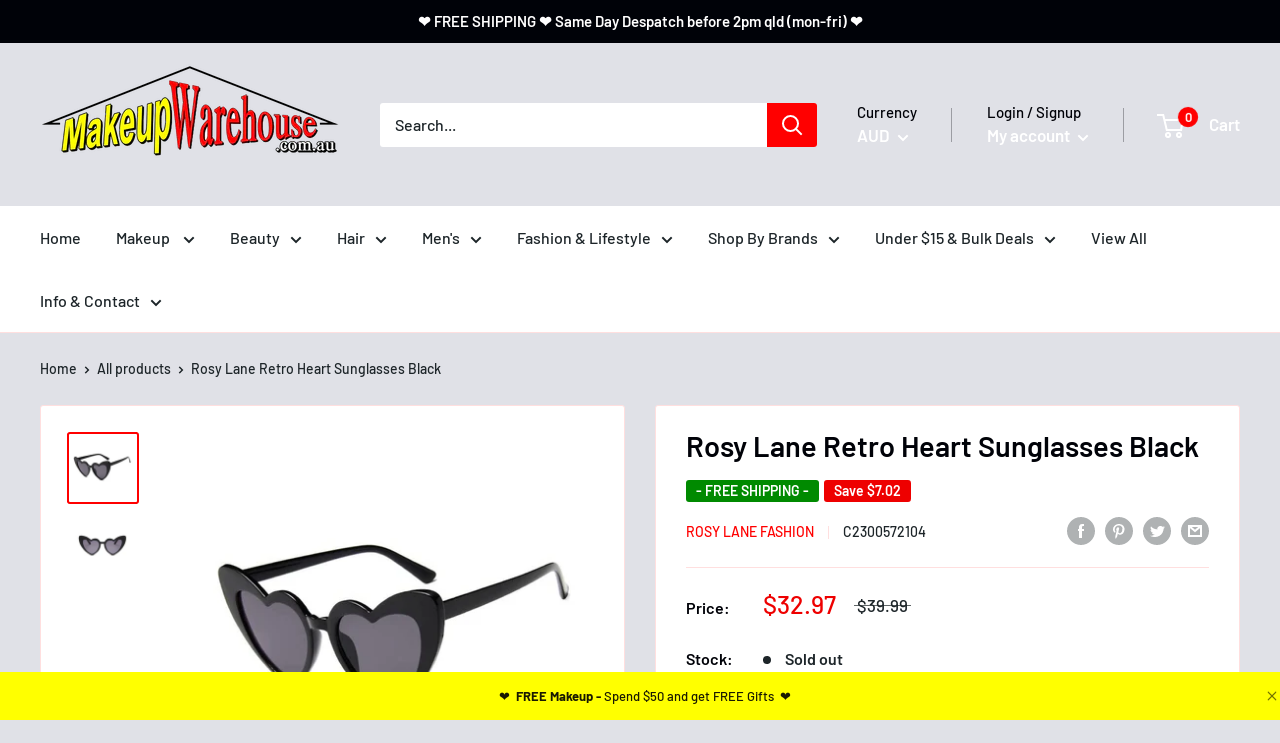

--- FILE ---
content_type: text/html; charset=utf-8
request_url: https://www.makeupwarehouse.com.au/products/retro-heart-sunglasses-black
body_size: 68233
content:
<!doctype html>

<html class="no-js" lang="en">
  <head>
    <meta charset="utf-8"> 
    <meta http-equiv="X-UA-Compatible" content="IE=edge,chrome=1">
    <meta name="viewport" content="width=device-width, initial-scale=1.0, height=device-height, minimum-scale=1.0">
    <meta name="theme-color" content="#ff0000"><title>Rosy Lane Retro Heart Sunglasses Black &ndash; Makeup Warehouse
</title><meta name="description" content="Retro Heart Sunglasses Black Make a bold statement with these Retro Heart Sunglasses. With their classic and fun style, these white plastic frames are comfortable and lightweight, perfect for all your bridal shower and party adventures. Durable and stylish, these sunnies are sure to turn heads, making you the star of t"><link rel="canonical" href="https://www.makeupwarehouse.com.au/products/retro-heart-sunglasses-black"><link rel="shortcut icon" href="//www.makeupwarehouse.com.au/cdn/shop/files/url_pic_00200_32x32.jpg?v=1634771306" type="image/png"><link rel="preload" as="style" href="//www.makeupwarehouse.com.au/cdn/shop/t/4/assets/theme.scss.css?v=39273918270721951821759259548">

    <meta property="og:type" content="product">
  <meta property="og:title" content="Rosy Lane Retro Heart Sunglasses Black"><meta property="og:image" content="http://www.makeupwarehouse.com.au/cdn/shop/products/RetroHeartSunglassesBlack003_1024x.jpg?v=1676944932">
    <meta property="og:image:secure_url" content="https://www.makeupwarehouse.com.au/cdn/shop/products/RetroHeartSunglassesBlack003_1024x.jpg?v=1676944932"><meta property="og:image" content="http://www.makeupwarehouse.com.au/cdn/shop/products/RetroHeartSunglassesBlack002_1024x.jpg?v=1676944932">
    <meta property="og:image:secure_url" content="https://www.makeupwarehouse.com.au/cdn/shop/products/RetroHeartSunglassesBlack002_1024x.jpg?v=1676944932"><meta property="product:price:amount" content="32.97">
  <meta property="product:price:currency" content="AUD"><meta property="og:description" content="Retro Heart Sunglasses Black Make a bold statement with these Retro Heart Sunglasses. With their classic and fun style, these white plastic frames are comfortable and lightweight, perfect for all your bridal shower and party adventures. Durable and stylish, these sunnies are sure to turn heads, making you the star of t"><meta property="og:url" content="https://www.makeupwarehouse.com.au/products/retro-heart-sunglasses-black">
<meta property="og:site_name" content="Makeup Warehouse"><meta name="twitter:card" content="summary"><meta name="twitter:title" content="Rosy Lane Retro Heart Sunglasses Black">
  <meta name="twitter:description" content="Retro Heart Sunglasses Black
Make a bold statement with these Retro Heart Sunglasses. With their classic and fun style, these white plastic frames are comfortable and lightweight, perfect for all your bridal shower and party adventures. Durable and stylish, these sunnies are sure to turn heads, making you the star of the show! Ready for the ride?">
  <meta name="twitter:image" content="https://www.makeupwarehouse.com.au/cdn/shop/products/RetroHeartSunglassesBlack003_600x600_crop_center.jpg?v=1676944932">
<link rel="preconnect" href="//fonts.shopifycdn.com">
    <link rel="dns-prefetch" href="//productreviews.shopifycdn.com">
    <link rel="dns-prefetch" href="//maps.googleapis.com">
    <link rel="dns-prefetch" href="//maps.gstatic.com">

    

  <!-- Avada Email Marketing Script -->
 

<script>window.AVADA_EM_POPUP_CACHE = 1688018926809;window.AVADA_EM_PUSH_CACHE = 1688018844528;</script>









<script type="text/javascript">
  window.AVADA_EM = window.AVADA_EM || {};

  window.AVADA_EM.product = {
    id: 6949352570959,
    title: "Rosy Lane Retro Heart Sunglasses Black",
    variants: [{"id":40542110744655,"title":"Default Title","option1":"Default Title","option2":null,"option3":null,"sku":"C2300572104","requires_shipping":true,"taxable":true,"featured_image":null,"available":false,"name":"Rosy Lane Retro Heart Sunglasses Black","public_title":null,"options":["Default Title"],"price":3297,"weight":0,"compare_at_price":3999,"inventory_management":"shopify","barcode":"","requires_selling_plan":false,"selling_plan_allocations":[]}],
    selectedVariant: null,
    vendor: "Rosy Lane Fashion",
    productType: "Sunglasses \/ Fashion Accessories \/ Rosy Lane",
    collections: ["Fashion - Browse All","Fashion Accessories","Sunglasses"],
    image: "https://www.makeupwarehouse.com.au/cdn/shop/products/RetroHeartSunglassesBlack003_grande.jpg?v=1676944932",
    url: "https://www.makeupwarehouse.com.au/products/retro-heart-sunglasses-black",
    price: 3297,
    tags: ["__label: - FREE SHIPPING -","Black","FREE POST","Same Day Shipping","Womens Sunglasses"],
  };
</script>


        <script>
            const date = new Date();
            window.AVADA_EM = window.AVADA_EM || {};
            window.AVADA_EM.template = "product";
            window.AVADA_EM.shopId = '4mj7GodQRGPpsonQmgWM';
            window.AVADA_EM.disablePopupScript = true;
            window.AVADA_EM.disableTrackingScript = true;
            window.AVADA_EM.disablePushScript = true;
            const params = new URL(document.location).searchParams;
            if (params.get('_avde') && params.get('redirectUrl')) {
              window.location.replace(params.get('redirectUrl'));
            }
            window.AVADA_EM.isTrackingEnabled = true;
            window.AVADA_EM.cart = {"note":null,"attributes":{},"original_total_price":0,"total_price":0,"total_discount":0,"total_weight":0.0,"item_count":0,"items":[],"requires_shipping":false,"currency":"AUD","items_subtotal_price":0,"cart_level_discount_applications":[],"checkout_charge_amount":0};
        </script>
  <!-- /Avada Email Marketing Script -->

<script>window.performance && window.performance.mark && window.performance.mark('shopify.content_for_header.start');</script><meta name="google-site-verification" content="xoTRnnbHwkcy7whWfJy8dkCnYu44R_0do4pIHgCyuFk">
<meta name="facebook-domain-verification" content="jockri0nqsljxzn0u0otz1uzrvbh4a">
<meta id="shopify-digital-wallet" name="shopify-digital-wallet" content="/26404290639/digital_wallets/dialog">
<meta name="shopify-checkout-api-token" content="d00be3f7212602a6a08441a448033c8f">
<meta id="in-context-paypal-metadata" data-shop-id="26404290639" data-venmo-supported="false" data-environment="production" data-locale="en_US" data-paypal-v4="true" data-currency="AUD">
<link rel="alternate" type="application/json+oembed" href="https://www.makeupwarehouse.com.au/products/retro-heart-sunglasses-black.oembed">
<script async="async" src="/checkouts/internal/preloads.js?locale=en-AU"></script>
<link rel="preconnect" href="https://shop.app" crossorigin="anonymous">
<script async="async" src="https://shop.app/checkouts/internal/preloads.js?locale=en-AU&shop_id=26404290639" crossorigin="anonymous"></script>
<script id="shopify-features" type="application/json">{"accessToken":"d00be3f7212602a6a08441a448033c8f","betas":["rich-media-storefront-analytics"],"domain":"www.makeupwarehouse.com.au","predictiveSearch":true,"shopId":26404290639,"locale":"en"}</script>
<script>var Shopify = Shopify || {};
Shopify.shop = "chinatoyou.myshopify.com";
Shopify.locale = "en";
Shopify.currency = {"active":"AUD","rate":"1.0"};
Shopify.country = "AU";
Shopify.theme = {"name":"Warehouse","id":75792580687,"schema_name":"Warehouse","schema_version":"1.3.1","theme_store_id":871,"role":"main"};
Shopify.theme.handle = "null";
Shopify.theme.style = {"id":null,"handle":null};
Shopify.cdnHost = "www.makeupwarehouse.com.au/cdn";
Shopify.routes = Shopify.routes || {};
Shopify.routes.root = "/";</script>
<script type="module">!function(o){(o.Shopify=o.Shopify||{}).modules=!0}(window);</script>
<script>!function(o){function n(){var o=[];function n(){o.push(Array.prototype.slice.apply(arguments))}return n.q=o,n}var t=o.Shopify=o.Shopify||{};t.loadFeatures=n(),t.autoloadFeatures=n()}(window);</script>
<script>
  window.ShopifyPay = window.ShopifyPay || {};
  window.ShopifyPay.apiHost = "shop.app\/pay";
  window.ShopifyPay.redirectState = null;
</script>
<script id="shop-js-analytics" type="application/json">{"pageType":"product"}</script>
<script defer="defer" async type="module" src="//www.makeupwarehouse.com.au/cdn/shopifycloud/shop-js/modules/v2/client.init-shop-cart-sync_C5BV16lS.en.esm.js"></script>
<script defer="defer" async type="module" src="//www.makeupwarehouse.com.au/cdn/shopifycloud/shop-js/modules/v2/chunk.common_CygWptCX.esm.js"></script>
<script type="module">
  await import("//www.makeupwarehouse.com.au/cdn/shopifycloud/shop-js/modules/v2/client.init-shop-cart-sync_C5BV16lS.en.esm.js");
await import("//www.makeupwarehouse.com.au/cdn/shopifycloud/shop-js/modules/v2/chunk.common_CygWptCX.esm.js");

  window.Shopify.SignInWithShop?.initShopCartSync?.({"fedCMEnabled":true,"windoidEnabled":true});

</script>
<script>
  window.Shopify = window.Shopify || {};
  if (!window.Shopify.featureAssets) window.Shopify.featureAssets = {};
  window.Shopify.featureAssets['shop-js'] = {"shop-cart-sync":["modules/v2/client.shop-cart-sync_ZFArdW7E.en.esm.js","modules/v2/chunk.common_CygWptCX.esm.js"],"init-fed-cm":["modules/v2/client.init-fed-cm_CmiC4vf6.en.esm.js","modules/v2/chunk.common_CygWptCX.esm.js"],"shop-button":["modules/v2/client.shop-button_tlx5R9nI.en.esm.js","modules/v2/chunk.common_CygWptCX.esm.js"],"shop-cash-offers":["modules/v2/client.shop-cash-offers_DOA2yAJr.en.esm.js","modules/v2/chunk.common_CygWptCX.esm.js","modules/v2/chunk.modal_D71HUcav.esm.js"],"init-windoid":["modules/v2/client.init-windoid_sURxWdc1.en.esm.js","modules/v2/chunk.common_CygWptCX.esm.js"],"shop-toast-manager":["modules/v2/client.shop-toast-manager_ClPi3nE9.en.esm.js","modules/v2/chunk.common_CygWptCX.esm.js"],"init-shop-email-lookup-coordinator":["modules/v2/client.init-shop-email-lookup-coordinator_B8hsDcYM.en.esm.js","modules/v2/chunk.common_CygWptCX.esm.js"],"init-shop-cart-sync":["modules/v2/client.init-shop-cart-sync_C5BV16lS.en.esm.js","modules/v2/chunk.common_CygWptCX.esm.js"],"avatar":["modules/v2/client.avatar_BTnouDA3.en.esm.js"],"pay-button":["modules/v2/client.pay-button_FdsNuTd3.en.esm.js","modules/v2/chunk.common_CygWptCX.esm.js"],"init-customer-accounts":["modules/v2/client.init-customer-accounts_DxDtT_ad.en.esm.js","modules/v2/client.shop-login-button_C5VAVYt1.en.esm.js","modules/v2/chunk.common_CygWptCX.esm.js","modules/v2/chunk.modal_D71HUcav.esm.js"],"init-shop-for-new-customer-accounts":["modules/v2/client.init-shop-for-new-customer-accounts_ChsxoAhi.en.esm.js","modules/v2/client.shop-login-button_C5VAVYt1.en.esm.js","modules/v2/chunk.common_CygWptCX.esm.js","modules/v2/chunk.modal_D71HUcav.esm.js"],"shop-login-button":["modules/v2/client.shop-login-button_C5VAVYt1.en.esm.js","modules/v2/chunk.common_CygWptCX.esm.js","modules/v2/chunk.modal_D71HUcav.esm.js"],"init-customer-accounts-sign-up":["modules/v2/client.init-customer-accounts-sign-up_CPSyQ0Tj.en.esm.js","modules/v2/client.shop-login-button_C5VAVYt1.en.esm.js","modules/v2/chunk.common_CygWptCX.esm.js","modules/v2/chunk.modal_D71HUcav.esm.js"],"shop-follow-button":["modules/v2/client.shop-follow-button_Cva4Ekp9.en.esm.js","modules/v2/chunk.common_CygWptCX.esm.js","modules/v2/chunk.modal_D71HUcav.esm.js"],"checkout-modal":["modules/v2/client.checkout-modal_BPM8l0SH.en.esm.js","modules/v2/chunk.common_CygWptCX.esm.js","modules/v2/chunk.modal_D71HUcav.esm.js"],"lead-capture":["modules/v2/client.lead-capture_Bi8yE_yS.en.esm.js","modules/v2/chunk.common_CygWptCX.esm.js","modules/v2/chunk.modal_D71HUcav.esm.js"],"shop-login":["modules/v2/client.shop-login_D6lNrXab.en.esm.js","modules/v2/chunk.common_CygWptCX.esm.js","modules/v2/chunk.modal_D71HUcav.esm.js"],"payment-terms":["modules/v2/client.payment-terms_CZxnsJam.en.esm.js","modules/v2/chunk.common_CygWptCX.esm.js","modules/v2/chunk.modal_D71HUcav.esm.js"]};
</script>
<script>(function() {
  var isLoaded = false;
  function asyncLoad() {
    if (isLoaded) return;
    isLoaded = true;
    var urls = ["https:\/\/cdn.fera.ai\/js\/fera.placeholder.js?shop=chinatoyou.myshopify.com","https:\/\/salespop.conversionbear.com\/script?app=salespop\u0026shop=chinatoyou.myshopify.com","https:\/\/www.makeupwarehouse.com.au\/apps\/giraffly-trust\/trust-worker-02ec44185182574dac52a0423daf3886ea2648eb.js?v=20210626073405\u0026shop=chinatoyou.myshopify.com","https:\/\/sdks.automizely.com\/conversions\/v1\/conversions.js?app_connection_id=d38534d5fdcd424ea352c5b6e7ea96ae\u0026mapped_org_id=a1a6de318b8b65114e57f5b0f1961a22_v1\u0026shop=chinatoyou.myshopify.com","https:\/\/cdn.one.store\/javascript\/dist\/1.0\/jcr-widget.js?account_id=shopify:chinatoyou.myshopify.com\u0026shop=chinatoyou.myshopify.com","https:\/\/cdn.hextom.com\/js\/freeshippingbar.js?shop=chinatoyou.myshopify.com"];
    for (var i = 0; i < urls.length; i++) {
      var s = document.createElement('script');
      s.type = 'text/javascript';
      s.async = true;
      s.src = urls[i];
      var x = document.getElementsByTagName('script')[0];
      x.parentNode.insertBefore(s, x);
    }
  };
  if(window.attachEvent) {
    window.attachEvent('onload', asyncLoad);
  } else {
    window.addEventListener('load', asyncLoad, false);
  }
})();</script>
<script id="__st">var __st={"a":26404290639,"offset":36000,"reqid":"8eda49a5-70d4-4340-86c1-59e0ca80a2f3-1768816346","pageurl":"www.makeupwarehouse.com.au\/products\/retro-heart-sunglasses-black","u":"956df4bd4236","p":"product","rtyp":"product","rid":6949352570959};</script>
<script>window.ShopifyPaypalV4VisibilityTracking = true;</script>
<script id="captcha-bootstrap">!function(){'use strict';const t='contact',e='account',n='new_comment',o=[[t,t],['blogs',n],['comments',n],[t,'customer']],c=[[e,'customer_login'],[e,'guest_login'],[e,'recover_customer_password'],[e,'create_customer']],r=t=>t.map((([t,e])=>`form[action*='/${t}']:not([data-nocaptcha='true']) input[name='form_type'][value='${e}']`)).join(','),a=t=>()=>t?[...document.querySelectorAll(t)].map((t=>t.form)):[];function s(){const t=[...o],e=r(t);return a(e)}const i='password',u='form_key',d=['recaptcha-v3-token','g-recaptcha-response','h-captcha-response',i],f=()=>{try{return window.sessionStorage}catch{return}},m='__shopify_v',_=t=>t.elements[u];function p(t,e,n=!1){try{const o=window.sessionStorage,c=JSON.parse(o.getItem(e)),{data:r}=function(t){const{data:e,action:n}=t;return t[m]||n?{data:e,action:n}:{data:t,action:n}}(c);for(const[e,n]of Object.entries(r))t.elements[e]&&(t.elements[e].value=n);n&&o.removeItem(e)}catch(o){console.error('form repopulation failed',{error:o})}}const l='form_type',E='cptcha';function T(t){t.dataset[E]=!0}const w=window,h=w.document,L='Shopify',v='ce_forms',y='captcha';let A=!1;((t,e)=>{const n=(g='f06e6c50-85a8-45c8-87d0-21a2b65856fe',I='https://cdn.shopify.com/shopifycloud/storefront-forms-hcaptcha/ce_storefront_forms_captcha_hcaptcha.v1.5.2.iife.js',D={infoText:'Protected by hCaptcha',privacyText:'Privacy',termsText:'Terms'},(t,e,n)=>{const o=w[L][v],c=o.bindForm;if(c)return c(t,g,e,D).then(n);var r;o.q.push([[t,g,e,D],n]),r=I,A||(h.body.append(Object.assign(h.createElement('script'),{id:'captcha-provider',async:!0,src:r})),A=!0)});var g,I,D;w[L]=w[L]||{},w[L][v]=w[L][v]||{},w[L][v].q=[],w[L][y]=w[L][y]||{},w[L][y].protect=function(t,e){n(t,void 0,e),T(t)},Object.freeze(w[L][y]),function(t,e,n,w,h,L){const[v,y,A,g]=function(t,e,n){const i=e?o:[],u=t?c:[],d=[...i,...u],f=r(d),m=r(i),_=r(d.filter((([t,e])=>n.includes(e))));return[a(f),a(m),a(_),s()]}(w,h,L),I=t=>{const e=t.target;return e instanceof HTMLFormElement?e:e&&e.form},D=t=>v().includes(t);t.addEventListener('submit',(t=>{const e=I(t);if(!e)return;const n=D(e)&&!e.dataset.hcaptchaBound&&!e.dataset.recaptchaBound,o=_(e),c=g().includes(e)&&(!o||!o.value);(n||c)&&t.preventDefault(),c&&!n&&(function(t){try{if(!f())return;!function(t){const e=f();if(!e)return;const n=_(t);if(!n)return;const o=n.value;o&&e.removeItem(o)}(t);const e=Array.from(Array(32),(()=>Math.random().toString(36)[2])).join('');!function(t,e){_(t)||t.append(Object.assign(document.createElement('input'),{type:'hidden',name:u})),t.elements[u].value=e}(t,e),function(t,e){const n=f();if(!n)return;const o=[...t.querySelectorAll(`input[type='${i}']`)].map((({name:t})=>t)),c=[...d,...o],r={};for(const[a,s]of new FormData(t).entries())c.includes(a)||(r[a]=s);n.setItem(e,JSON.stringify({[m]:1,action:t.action,data:r}))}(t,e)}catch(e){console.error('failed to persist form',e)}}(e),e.submit())}));const S=(t,e)=>{t&&!t.dataset[E]&&(n(t,e.some((e=>e===t))),T(t))};for(const o of['focusin','change'])t.addEventListener(o,(t=>{const e=I(t);D(e)&&S(e,y())}));const B=e.get('form_key'),M=e.get(l),P=B&&M;t.addEventListener('DOMContentLoaded',(()=>{const t=y();if(P)for(const e of t)e.elements[l].value===M&&p(e,B);[...new Set([...A(),...v().filter((t=>'true'===t.dataset.shopifyCaptcha))])].forEach((e=>S(e,t)))}))}(h,new URLSearchParams(w.location.search),n,t,e,['guest_login'])})(!0,!0)}();</script>
<script integrity="sha256-4kQ18oKyAcykRKYeNunJcIwy7WH5gtpwJnB7kiuLZ1E=" data-source-attribution="shopify.loadfeatures" defer="defer" src="//www.makeupwarehouse.com.au/cdn/shopifycloud/storefront/assets/storefront/load_feature-a0a9edcb.js" crossorigin="anonymous"></script>
<script crossorigin="anonymous" defer="defer" src="//www.makeupwarehouse.com.au/cdn/shopifycloud/storefront/assets/shopify_pay/storefront-65b4c6d7.js?v=20250812"></script>
<script data-source-attribution="shopify.dynamic_checkout.dynamic.init">var Shopify=Shopify||{};Shopify.PaymentButton=Shopify.PaymentButton||{isStorefrontPortableWallets:!0,init:function(){window.Shopify.PaymentButton.init=function(){};var t=document.createElement("script");t.src="https://www.makeupwarehouse.com.au/cdn/shopifycloud/portable-wallets/latest/portable-wallets.en.js",t.type="module",document.head.appendChild(t)}};
</script>
<script data-source-attribution="shopify.dynamic_checkout.buyer_consent">
  function portableWalletsHideBuyerConsent(e){var t=document.getElementById("shopify-buyer-consent"),n=document.getElementById("shopify-subscription-policy-button");t&&n&&(t.classList.add("hidden"),t.setAttribute("aria-hidden","true"),n.removeEventListener("click",e))}function portableWalletsShowBuyerConsent(e){var t=document.getElementById("shopify-buyer-consent"),n=document.getElementById("shopify-subscription-policy-button");t&&n&&(t.classList.remove("hidden"),t.removeAttribute("aria-hidden"),n.addEventListener("click",e))}window.Shopify?.PaymentButton&&(window.Shopify.PaymentButton.hideBuyerConsent=portableWalletsHideBuyerConsent,window.Shopify.PaymentButton.showBuyerConsent=portableWalletsShowBuyerConsent);
</script>
<script>
  function portableWalletsCleanup(e){e&&e.src&&console.error("Failed to load portable wallets script "+e.src);var t=document.querySelectorAll("shopify-accelerated-checkout .shopify-payment-button__skeleton, shopify-accelerated-checkout-cart .wallet-cart-button__skeleton"),e=document.getElementById("shopify-buyer-consent");for(let e=0;e<t.length;e++)t[e].remove();e&&e.remove()}function portableWalletsNotLoadedAsModule(e){e instanceof ErrorEvent&&"string"==typeof e.message&&e.message.includes("import.meta")&&"string"==typeof e.filename&&e.filename.includes("portable-wallets")&&(window.removeEventListener("error",portableWalletsNotLoadedAsModule),window.Shopify.PaymentButton.failedToLoad=e,"loading"===document.readyState?document.addEventListener("DOMContentLoaded",window.Shopify.PaymentButton.init):window.Shopify.PaymentButton.init())}window.addEventListener("error",portableWalletsNotLoadedAsModule);
</script>

<script type="module" src="https://www.makeupwarehouse.com.au/cdn/shopifycloud/portable-wallets/latest/portable-wallets.en.js" onError="portableWalletsCleanup(this)" crossorigin="anonymous"></script>
<script nomodule>
  document.addEventListener("DOMContentLoaded", portableWalletsCleanup);
</script>

<link id="shopify-accelerated-checkout-styles" rel="stylesheet" media="screen" href="https://www.makeupwarehouse.com.au/cdn/shopifycloud/portable-wallets/latest/accelerated-checkout-backwards-compat.css" crossorigin="anonymous">
<style id="shopify-accelerated-checkout-cart">
        #shopify-buyer-consent {
  margin-top: 1em;
  display: inline-block;
  width: 100%;
}

#shopify-buyer-consent.hidden {
  display: none;
}

#shopify-subscription-policy-button {
  background: none;
  border: none;
  padding: 0;
  text-decoration: underline;
  font-size: inherit;
  cursor: pointer;
}

#shopify-subscription-policy-button::before {
  box-shadow: none;
}

      </style>

<script>window.performance && window.performance.mark && window.performance.mark('shopify.content_for_header.end');</script>

    
  <script type="application/ld+json">
  {
    "@context": "http://schema.org",
    "@type": "Product",
    "offers": [{
          "@type": "Offer",
          "name": "Default Title",
          "availability":"https://schema.org/OutOfStock",
          "price": "32.97",
          "priceCurrency": "AUD",
          "priceValidUntil": "2026-01-29","sku": "C2300572104","url": "//products/retro-heart-sunglasses-black?variant=40542110744655"
        }
],

    "brand": {
      "name": "Rosy Lane Fashion"
    },
    "name": "Rosy Lane Retro Heart Sunglasses Black",
    "description": "Retro Heart Sunglasses Black\nMake a bold statement with these Retro Heart Sunglasses. With their classic and fun style, these white plastic frames are comfortable and lightweight, perfect for all your bridal shower and party adventures. Durable and stylish, these sunnies are sure to turn heads, making you the star of the show! Ready for the ride?",
    "category": "Sunglasses \/ Fashion Accessories \/ Rosy Lane",
    "url": "//products/retro-heart-sunglasses-black",
    "sku": "C2300572104",
    "image": {
      "@type": "ImageObject",
      "url": "https://www.makeupwarehouse.com.au/cdn/shop/products/RetroHeartSunglassesBlack003_1024x.jpg?v=1676944932",
      "image": "https://www.makeupwarehouse.com.au/cdn/shop/products/RetroHeartSunglassesBlack003_1024x.jpg?v=1676944932",
      "name": "Rosy Lane Retro Heart Sunglasses Black",
      "width": "1024",
      "height": "1024"
    }
  }
  </script>


    <script>
      // This allows to expose several variables to the global scope, to be used in scripts
      window.theme = {
        template: "product",
        localeRootUrl: '',
        shopCurrency: "AUD",
        cartCount: 0,
        customerId: null,
        moneyFormat: "${{amount}}",
        moneyWithCurrencyFormat: "${{amount}} AUD",
        useNativeMultiCurrency: false,
        currencyConversionEnabled: true,
        currencyConversionMoneyFormat: "money_format",
        currencyConversionRoundAmounts: false,
        showDiscount: true,
        discountMode: "saving",
        searchMode: "product,article",
        cartType: "drawer"
      };

      window.languages = {
        collectionOnSaleLabel: "Save {{savings}}",
        productFormUnavailable: "Unavailable",
        productFormAddToCart: "Add to cart",
        productFormSoldOut: "Sold out",
        shippingEstimatorNoResults: "No shipping could be found for your address.",
        shippingEstimatorOneResult: "There is one shipping rate for your address:",
        shippingEstimatorMultipleResults: "There are {{count}} shipping rates for your address:",
        shippingEstimatorErrors: "There are some errors:"
      };

      window.lazySizesConfig = {
        loadHidden: false,
        hFac: 0.8,
        expFactor: 3,
        customMedia: {
          '--phone': '(max-width: 640px)',
          '--tablet': '(min-width: 641px) and (max-width: 1023px)',
          '--lap': '(min-width: 1024px)'
        }
      };

      document.documentElement.className = document.documentElement.className.replace('no-js', 'js');

      // This code is done to force reload the page when the back button is hit (which allows to fix stale data on cart, for instance)
      if (performance.navigation.type === 2) {
        location.reload(true);
      }
    </script>

    <script src="//www.makeupwarehouse.com.au/cdn/shop/t/4/assets/lazysizes.min.js?v=38423348123636194381565925191" async></script>

    
      <script src="//cdn.shopify.com/s/javascripts/currencies.js" defer></script>
    
<script src="//polyfill-fastly.net/v3/polyfill.min.js?unknown=polyfill&features=fetch,Element.prototype.closest,Element.prototype.matches,Element.prototype.remove,Element.prototype.classList,Array.prototype.includes,Array.prototype.fill,String.prototype.includes,String.prototype.padStart,Object.assign,CustomEvent,Intl,URL,DOMTokenList,IntersectionObserver,IntersectionObserverEntry" defer></script>
    <script src="//www.makeupwarehouse.com.au/cdn/shop/t/4/assets/libs.min.js?v=36629197183099365621565925191" defer></script>
    <script src="//www.makeupwarehouse.com.au/cdn/shop/t/4/assets/theme.js?v=76094190321547129621613105641" defer></script>
    <script src="//www.makeupwarehouse.com.au/cdn/shop/t/4/assets/custom.js?v=90373254691674712701565925190" defer></script>

    <link rel="stylesheet" href="//www.makeupwarehouse.com.au/cdn/shop/t/4/assets/theme.scss.css?v=39273918270721951821759259548">
  <link rel='stylesheet' media='print' onload="this.media='all';this.onload=null" href='https://df50806kahjp2.cloudfront.net/assets/css/hulkapps-reviews.css'>
<script src="https://demandforapps.com/flycart/js/aod_flycart.js"></script>
<script>const installerKey = 'docapp-shipping-auto-install'; const urlParams = new URLSearchParams(window.location.search); if (urlParams.get(installerKey)) {window.sessionStorage.setItem(installerKey, JSON.stringify({integrationId: urlParams.get('docapp-integration-id'), divClass: urlParams.get('docapp-install-class'), check: urlParams.get('docapp-check')}));}</script>
<!-- BEGIN app block: shopify://apps/yeps/blocks/yeps/e514c124-b6d8-42cf-8001-0defa550f08e --><script>
window.YepsID = '01848dcb-79c1-28c8-1f99-e8c2fd005451';

window.YepsData = {"campaigns":[{"id":"01848dd0-9834-5354-fa6c-a641998a939c","type":"bar","options":{"type":"text","fixed":true,"sticky":false,"closable":true,"closableLeft":false,"closableRight":true,"placement":"bottom","size":"small","whiteLabel":true,"pushes":true,"removeIframe":true,"defaultStatic":true,"messageType":"single","animationType":null,"animationSpeed":null,"theme":{"bg":"#ffff00","bg2":null,"bg3":null,"text":"#1a1a00","face":"#ffffff","buttonText":"#1a1a1a","fontSize":null,"padding":null},"textData":{"country":"your country"},"font":{"family":"inherit"},"text":"❤️ &nbsp;<strong>FREE Makeup - </strong>Spend $50 and get FREE Gifts &nbsp;❤️","buttonText":"","href":"https://www.makeupwarehouse.com.au/pages/sales-promos","linkButton":true,"newTab":false},"query":{"and":[{"timePage":{"gt":0}},{"timeSinceClose":{"gt":-1}},{"timeSinceSuccess":{"gt":-1}}]}}],"hacks":{"removeIframe":true,"defaultStatic":true}};
window.YepsActive = true;
window.YepsIsolate = false;
window.YepsMigrated = false;

window.YepsContext = {
  locale: 'en',
  marketId: '610992207',
  currency: 'AUD',
  pageType: 'product',
  productId: '6949352570959',
  
  
  
  productTags: ["__label: - free shipping -","black","free post","same day shipping","womens sunglasses"],
  
};
</script>


<!-- END app block --><script src="https://cdn.shopify.com/extensions/019a9621-10ce-7d30-abcd-7c4882d6a9b8/yepsng-widget-63/assets/yeps.js" type="text/javascript" defer="defer"></script>
<link href="https://cdn.shopify.com/extensions/019a9621-10ce-7d30-abcd-7c4882d6a9b8/yepsng-widget-63/assets/yeps.css" rel="stylesheet" type="text/css" media="all">
<link href="https://cdn.shopify.com/extensions/019bc055-3e73-75ae-bf89-6950f9c2db7f/corner-95/assets/cornerWidget.css" rel="stylesheet" type="text/css" media="all">
<link href="https://monorail-edge.shopifysvc.com" rel="dns-prefetch">
<script>(function(){if ("sendBeacon" in navigator && "performance" in window) {try {var session_token_from_headers = performance.getEntriesByType('navigation')[0].serverTiming.find(x => x.name == '_s').description;} catch {var session_token_from_headers = undefined;}var session_cookie_matches = document.cookie.match(/_shopify_s=([^;]*)/);var session_token_from_cookie = session_cookie_matches && session_cookie_matches.length === 2 ? session_cookie_matches[1] : "";var session_token = session_token_from_headers || session_token_from_cookie || "";function handle_abandonment_event(e) {var entries = performance.getEntries().filter(function(entry) {return /monorail-edge.shopifysvc.com/.test(entry.name);});if (!window.abandonment_tracked && entries.length === 0) {window.abandonment_tracked = true;var currentMs = Date.now();var navigation_start = performance.timing.navigationStart;var payload = {shop_id: 26404290639,url: window.location.href,navigation_start,duration: currentMs - navigation_start,session_token,page_type: "product"};window.navigator.sendBeacon("https://monorail-edge.shopifysvc.com/v1/produce", JSON.stringify({schema_id: "online_store_buyer_site_abandonment/1.1",payload: payload,metadata: {event_created_at_ms: currentMs,event_sent_at_ms: currentMs}}));}}window.addEventListener('pagehide', handle_abandonment_event);}}());</script>
<script id="web-pixels-manager-setup">(function e(e,d,r,n,o){if(void 0===o&&(o={}),!Boolean(null===(a=null===(i=window.Shopify)||void 0===i?void 0:i.analytics)||void 0===a?void 0:a.replayQueue)){var i,a;window.Shopify=window.Shopify||{};var t=window.Shopify;t.analytics=t.analytics||{};var s=t.analytics;s.replayQueue=[],s.publish=function(e,d,r){return s.replayQueue.push([e,d,r]),!0};try{self.performance.mark("wpm:start")}catch(e){}var l=function(){var e={modern:/Edge?\/(1{2}[4-9]|1[2-9]\d|[2-9]\d{2}|\d{4,})\.\d+(\.\d+|)|Firefox\/(1{2}[4-9]|1[2-9]\d|[2-9]\d{2}|\d{4,})\.\d+(\.\d+|)|Chrom(ium|e)\/(9{2}|\d{3,})\.\d+(\.\d+|)|(Maci|X1{2}).+ Version\/(15\.\d+|(1[6-9]|[2-9]\d|\d{3,})\.\d+)([,.]\d+|)( \(\w+\)|)( Mobile\/\w+|) Safari\/|Chrome.+OPR\/(9{2}|\d{3,})\.\d+\.\d+|(CPU[ +]OS|iPhone[ +]OS|CPU[ +]iPhone|CPU IPhone OS|CPU iPad OS)[ +]+(15[._]\d+|(1[6-9]|[2-9]\d|\d{3,})[._]\d+)([._]\d+|)|Android:?[ /-](13[3-9]|1[4-9]\d|[2-9]\d{2}|\d{4,})(\.\d+|)(\.\d+|)|Android.+Firefox\/(13[5-9]|1[4-9]\d|[2-9]\d{2}|\d{4,})\.\d+(\.\d+|)|Android.+Chrom(ium|e)\/(13[3-9]|1[4-9]\d|[2-9]\d{2}|\d{4,})\.\d+(\.\d+|)|SamsungBrowser\/([2-9]\d|\d{3,})\.\d+/,legacy:/Edge?\/(1[6-9]|[2-9]\d|\d{3,})\.\d+(\.\d+|)|Firefox\/(5[4-9]|[6-9]\d|\d{3,})\.\d+(\.\d+|)|Chrom(ium|e)\/(5[1-9]|[6-9]\d|\d{3,})\.\d+(\.\d+|)([\d.]+$|.*Safari\/(?![\d.]+ Edge\/[\d.]+$))|(Maci|X1{2}).+ Version\/(10\.\d+|(1[1-9]|[2-9]\d|\d{3,})\.\d+)([,.]\d+|)( \(\w+\)|)( Mobile\/\w+|) Safari\/|Chrome.+OPR\/(3[89]|[4-9]\d|\d{3,})\.\d+\.\d+|(CPU[ +]OS|iPhone[ +]OS|CPU[ +]iPhone|CPU IPhone OS|CPU iPad OS)[ +]+(10[._]\d+|(1[1-9]|[2-9]\d|\d{3,})[._]\d+)([._]\d+|)|Android:?[ /-](13[3-9]|1[4-9]\d|[2-9]\d{2}|\d{4,})(\.\d+|)(\.\d+|)|Mobile Safari.+OPR\/([89]\d|\d{3,})\.\d+\.\d+|Android.+Firefox\/(13[5-9]|1[4-9]\d|[2-9]\d{2}|\d{4,})\.\d+(\.\d+|)|Android.+Chrom(ium|e)\/(13[3-9]|1[4-9]\d|[2-9]\d{2}|\d{4,})\.\d+(\.\d+|)|Android.+(UC? ?Browser|UCWEB|U3)[ /]?(15\.([5-9]|\d{2,})|(1[6-9]|[2-9]\d|\d{3,})\.\d+)\.\d+|SamsungBrowser\/(5\.\d+|([6-9]|\d{2,})\.\d+)|Android.+MQ{2}Browser\/(14(\.(9|\d{2,})|)|(1[5-9]|[2-9]\d|\d{3,})(\.\d+|))(\.\d+|)|K[Aa][Ii]OS\/(3\.\d+|([4-9]|\d{2,})\.\d+)(\.\d+|)/},d=e.modern,r=e.legacy,n=navigator.userAgent;return n.match(d)?"modern":n.match(r)?"legacy":"unknown"}(),u="modern"===l?"modern":"legacy",c=(null!=n?n:{modern:"",legacy:""})[u],f=function(e){return[e.baseUrl,"/wpm","/b",e.hashVersion,"modern"===e.buildTarget?"m":"l",".js"].join("")}({baseUrl:d,hashVersion:r,buildTarget:u}),m=function(e){var d=e.version,r=e.bundleTarget,n=e.surface,o=e.pageUrl,i=e.monorailEndpoint;return{emit:function(e){var a=e.status,t=e.errorMsg,s=(new Date).getTime(),l=JSON.stringify({metadata:{event_sent_at_ms:s},events:[{schema_id:"web_pixels_manager_load/3.1",payload:{version:d,bundle_target:r,page_url:o,status:a,surface:n,error_msg:t},metadata:{event_created_at_ms:s}}]});if(!i)return console&&console.warn&&console.warn("[Web Pixels Manager] No Monorail endpoint provided, skipping logging."),!1;try{return self.navigator.sendBeacon.bind(self.navigator)(i,l)}catch(e){}var u=new XMLHttpRequest;try{return u.open("POST",i,!0),u.setRequestHeader("Content-Type","text/plain"),u.send(l),!0}catch(e){return console&&console.warn&&console.warn("[Web Pixels Manager] Got an unhandled error while logging to Monorail."),!1}}}}({version:r,bundleTarget:l,surface:e.surface,pageUrl:self.location.href,monorailEndpoint:e.monorailEndpoint});try{o.browserTarget=l,function(e){var d=e.src,r=e.async,n=void 0===r||r,o=e.onload,i=e.onerror,a=e.sri,t=e.scriptDataAttributes,s=void 0===t?{}:t,l=document.createElement("script"),u=document.querySelector("head"),c=document.querySelector("body");if(l.async=n,l.src=d,a&&(l.integrity=a,l.crossOrigin="anonymous"),s)for(var f in s)if(Object.prototype.hasOwnProperty.call(s,f))try{l.dataset[f]=s[f]}catch(e){}if(o&&l.addEventListener("load",o),i&&l.addEventListener("error",i),u)u.appendChild(l);else{if(!c)throw new Error("Did not find a head or body element to append the script");c.appendChild(l)}}({src:f,async:!0,onload:function(){if(!function(){var e,d;return Boolean(null===(d=null===(e=window.Shopify)||void 0===e?void 0:e.analytics)||void 0===d?void 0:d.initialized)}()){var d=window.webPixelsManager.init(e)||void 0;if(d){var r=window.Shopify.analytics;r.replayQueue.forEach((function(e){var r=e[0],n=e[1],o=e[2];d.publishCustomEvent(r,n,o)})),r.replayQueue=[],r.publish=d.publishCustomEvent,r.visitor=d.visitor,r.initialized=!0}}},onerror:function(){return m.emit({status:"failed",errorMsg:"".concat(f," has failed to load")})},sri:function(e){var d=/^sha384-[A-Za-z0-9+/=]+$/;return"string"==typeof e&&d.test(e)}(c)?c:"",scriptDataAttributes:o}),m.emit({status:"loading"})}catch(e){m.emit({status:"failed",errorMsg:(null==e?void 0:e.message)||"Unknown error"})}}})({shopId: 26404290639,storefrontBaseUrl: "https://www.makeupwarehouse.com.au",extensionsBaseUrl: "https://extensions.shopifycdn.com/cdn/shopifycloud/web-pixels-manager",monorailEndpoint: "https://monorail-edge.shopifysvc.com/unstable/produce_batch",surface: "storefront-renderer",enabledBetaFlags: ["2dca8a86"],webPixelsConfigList: [{"id":"738951247","configuration":"{\"hashed_organization_id\":\"a1a6de318b8b65114e57f5b0f1961a22_v1\",\"app_key\":\"chinatoyou\",\"allow_collect_personal_data\":\"true\"}","eventPayloadVersion":"v1","runtimeContext":"STRICT","scriptVersion":"6f6660f15c595d517f203f6e1abcb171","type":"APP","apiClientId":2814809,"privacyPurposes":["ANALYTICS","MARKETING","SALE_OF_DATA"],"dataSharingAdjustments":{"protectedCustomerApprovalScopes":["read_customer_address","read_customer_email","read_customer_name","read_customer_personal_data","read_customer_phone"]}},{"id":"307757135","configuration":"{\"config\":\"{\\\"pixel_id\\\":\\\"G-4MEBPJCY09\\\",\\\"target_country\\\":\\\"AU\\\",\\\"gtag_events\\\":[{\\\"type\\\":\\\"search\\\",\\\"action_label\\\":[\\\"G-4MEBPJCY09\\\",\\\"AW-384927447\\\/zLLXCNzu9oECENeNxrcB\\\"]},{\\\"type\\\":\\\"begin_checkout\\\",\\\"action_label\\\":[\\\"G-4MEBPJCY09\\\",\\\"AW-384927447\\\/7iLoCNnu9oECENeNxrcB\\\"]},{\\\"type\\\":\\\"view_item\\\",\\\"action_label\\\":[\\\"G-4MEBPJCY09\\\",\\\"AW-384927447\\\/IOBgCNPu9oECENeNxrcB\\\",\\\"MC-85BV0HGZNR\\\"]},{\\\"type\\\":\\\"purchase\\\",\\\"action_label\\\":[\\\"G-4MEBPJCY09\\\",\\\"AW-384927447\\\/xC7KCNDu9oECENeNxrcB\\\",\\\"MC-85BV0HGZNR\\\"]},{\\\"type\\\":\\\"page_view\\\",\\\"action_label\\\":[\\\"G-4MEBPJCY09\\\",\\\"AW-384927447\\\/1Q1RCM3u9oECENeNxrcB\\\",\\\"MC-85BV0HGZNR\\\"]},{\\\"type\\\":\\\"add_payment_info\\\",\\\"action_label\\\":[\\\"G-4MEBPJCY09\\\",\\\"AW-384927447\\\/pdu-CN_u9oECENeNxrcB\\\"]},{\\\"type\\\":\\\"add_to_cart\\\",\\\"action_label\\\":[\\\"G-4MEBPJCY09\\\",\\\"AW-384927447\\\/ANqhCNbu9oECENeNxrcB\\\"]}],\\\"enable_monitoring_mode\\\":false}\"}","eventPayloadVersion":"v1","runtimeContext":"OPEN","scriptVersion":"b2a88bafab3e21179ed38636efcd8a93","type":"APP","apiClientId":1780363,"privacyPurposes":[],"dataSharingAdjustments":{"protectedCustomerApprovalScopes":["read_customer_address","read_customer_email","read_customer_name","read_customer_personal_data","read_customer_phone"]}},{"id":"291340367","configuration":"{\"pixelCode\":\"CKHP2SJC77UAO6G5GSKG\"}","eventPayloadVersion":"v1","runtimeContext":"STRICT","scriptVersion":"22e92c2ad45662f435e4801458fb78cc","type":"APP","apiClientId":4383523,"privacyPurposes":["ANALYTICS","MARKETING","SALE_OF_DATA"],"dataSharingAdjustments":{"protectedCustomerApprovalScopes":["read_customer_address","read_customer_email","read_customer_name","read_customer_personal_data","read_customer_phone"]}},{"id":"121897039","configuration":"{\"pixel_id\":\"1289930741647417\",\"pixel_type\":\"facebook_pixel\",\"metaapp_system_user_token\":\"-\"}","eventPayloadVersion":"v1","runtimeContext":"OPEN","scriptVersion":"ca16bc87fe92b6042fbaa3acc2fbdaa6","type":"APP","apiClientId":2329312,"privacyPurposes":["ANALYTICS","MARKETING","SALE_OF_DATA"],"dataSharingAdjustments":{"protectedCustomerApprovalScopes":["read_customer_address","read_customer_email","read_customer_name","read_customer_personal_data","read_customer_phone"]}},{"id":"shopify-app-pixel","configuration":"{}","eventPayloadVersion":"v1","runtimeContext":"STRICT","scriptVersion":"0450","apiClientId":"shopify-pixel","type":"APP","privacyPurposes":["ANALYTICS","MARKETING"]},{"id":"shopify-custom-pixel","eventPayloadVersion":"v1","runtimeContext":"LAX","scriptVersion":"0450","apiClientId":"shopify-pixel","type":"CUSTOM","privacyPurposes":["ANALYTICS","MARKETING"]}],isMerchantRequest: false,initData: {"shop":{"name":"Makeup Warehouse","paymentSettings":{"currencyCode":"AUD"},"myshopifyDomain":"chinatoyou.myshopify.com","countryCode":"AU","storefrontUrl":"https:\/\/www.makeupwarehouse.com.au"},"customer":null,"cart":null,"checkout":null,"productVariants":[{"price":{"amount":32.97,"currencyCode":"AUD"},"product":{"title":"Rosy Lane Retro Heart Sunglasses Black","vendor":"Rosy Lane Fashion","id":"6949352570959","untranslatedTitle":"Rosy Lane Retro Heart Sunglasses Black","url":"\/products\/retro-heart-sunglasses-black","type":"Sunglasses \/ Fashion Accessories \/ Rosy Lane"},"id":"40542110744655","image":{"src":"\/\/www.makeupwarehouse.com.au\/cdn\/shop\/products\/RetroHeartSunglassesBlack003.jpg?v=1676944932"},"sku":"C2300572104","title":"Default Title","untranslatedTitle":"Default Title"}],"purchasingCompany":null},},"https://www.makeupwarehouse.com.au/cdn","fcfee988w5aeb613cpc8e4bc33m6693e112",{"modern":"","legacy":""},{"shopId":"26404290639","storefrontBaseUrl":"https:\/\/www.makeupwarehouse.com.au","extensionBaseUrl":"https:\/\/extensions.shopifycdn.com\/cdn\/shopifycloud\/web-pixels-manager","surface":"storefront-renderer","enabledBetaFlags":"[\"2dca8a86\"]","isMerchantRequest":"false","hashVersion":"fcfee988w5aeb613cpc8e4bc33m6693e112","publish":"custom","events":"[[\"page_viewed\",{}],[\"product_viewed\",{\"productVariant\":{\"price\":{\"amount\":32.97,\"currencyCode\":\"AUD\"},\"product\":{\"title\":\"Rosy Lane Retro Heart Sunglasses Black\",\"vendor\":\"Rosy Lane Fashion\",\"id\":\"6949352570959\",\"untranslatedTitle\":\"Rosy Lane Retro Heart Sunglasses Black\",\"url\":\"\/products\/retro-heart-sunglasses-black\",\"type\":\"Sunglasses \/ Fashion Accessories \/ Rosy Lane\"},\"id\":\"40542110744655\",\"image\":{\"src\":\"\/\/www.makeupwarehouse.com.au\/cdn\/shop\/products\/RetroHeartSunglassesBlack003.jpg?v=1676944932\"},\"sku\":\"C2300572104\",\"title\":\"Default Title\",\"untranslatedTitle\":\"Default Title\"}}]]"});</script><script>
  window.ShopifyAnalytics = window.ShopifyAnalytics || {};
  window.ShopifyAnalytics.meta = window.ShopifyAnalytics.meta || {};
  window.ShopifyAnalytics.meta.currency = 'AUD';
  var meta = {"product":{"id":6949352570959,"gid":"gid:\/\/shopify\/Product\/6949352570959","vendor":"Rosy Lane Fashion","type":"Sunglasses \/ Fashion Accessories \/ Rosy Lane","handle":"retro-heart-sunglasses-black","variants":[{"id":40542110744655,"price":3297,"name":"Rosy Lane Retro Heart Sunglasses Black","public_title":null,"sku":"C2300572104"}],"remote":false},"page":{"pageType":"product","resourceType":"product","resourceId":6949352570959,"requestId":"8eda49a5-70d4-4340-86c1-59e0ca80a2f3-1768816346"}};
  for (var attr in meta) {
    window.ShopifyAnalytics.meta[attr] = meta[attr];
  }
</script>
<script class="analytics">
  (function () {
    var customDocumentWrite = function(content) {
      var jquery = null;

      if (window.jQuery) {
        jquery = window.jQuery;
      } else if (window.Checkout && window.Checkout.$) {
        jquery = window.Checkout.$;
      }

      if (jquery) {
        jquery('body').append(content);
      }
    };

    var hasLoggedConversion = function(token) {
      if (token) {
        return document.cookie.indexOf('loggedConversion=' + token) !== -1;
      }
      return false;
    }

    var setCookieIfConversion = function(token) {
      if (token) {
        var twoMonthsFromNow = new Date(Date.now());
        twoMonthsFromNow.setMonth(twoMonthsFromNow.getMonth() + 2);

        document.cookie = 'loggedConversion=' + token + '; expires=' + twoMonthsFromNow;
      }
    }

    var trekkie = window.ShopifyAnalytics.lib = window.trekkie = window.trekkie || [];
    if (trekkie.integrations) {
      return;
    }
    trekkie.methods = [
      'identify',
      'page',
      'ready',
      'track',
      'trackForm',
      'trackLink'
    ];
    trekkie.factory = function(method) {
      return function() {
        var args = Array.prototype.slice.call(arguments);
        args.unshift(method);
        trekkie.push(args);
        return trekkie;
      };
    };
    for (var i = 0; i < trekkie.methods.length; i++) {
      var key = trekkie.methods[i];
      trekkie[key] = trekkie.factory(key);
    }
    trekkie.load = function(config) {
      trekkie.config = config || {};
      trekkie.config.initialDocumentCookie = document.cookie;
      var first = document.getElementsByTagName('script')[0];
      var script = document.createElement('script');
      script.type = 'text/javascript';
      script.onerror = function(e) {
        var scriptFallback = document.createElement('script');
        scriptFallback.type = 'text/javascript';
        scriptFallback.onerror = function(error) {
                var Monorail = {
      produce: function produce(monorailDomain, schemaId, payload) {
        var currentMs = new Date().getTime();
        var event = {
          schema_id: schemaId,
          payload: payload,
          metadata: {
            event_created_at_ms: currentMs,
            event_sent_at_ms: currentMs
          }
        };
        return Monorail.sendRequest("https://" + monorailDomain + "/v1/produce", JSON.stringify(event));
      },
      sendRequest: function sendRequest(endpointUrl, payload) {
        // Try the sendBeacon API
        if (window && window.navigator && typeof window.navigator.sendBeacon === 'function' && typeof window.Blob === 'function' && !Monorail.isIos12()) {
          var blobData = new window.Blob([payload], {
            type: 'text/plain'
          });

          if (window.navigator.sendBeacon(endpointUrl, blobData)) {
            return true;
          } // sendBeacon was not successful

        } // XHR beacon

        var xhr = new XMLHttpRequest();

        try {
          xhr.open('POST', endpointUrl);
          xhr.setRequestHeader('Content-Type', 'text/plain');
          xhr.send(payload);
        } catch (e) {
          console.log(e);
        }

        return false;
      },
      isIos12: function isIos12() {
        return window.navigator.userAgent.lastIndexOf('iPhone; CPU iPhone OS 12_') !== -1 || window.navigator.userAgent.lastIndexOf('iPad; CPU OS 12_') !== -1;
      }
    };
    Monorail.produce('monorail-edge.shopifysvc.com',
      'trekkie_storefront_load_errors/1.1',
      {shop_id: 26404290639,
      theme_id: 75792580687,
      app_name: "storefront",
      context_url: window.location.href,
      source_url: "//www.makeupwarehouse.com.au/cdn/s/trekkie.storefront.cd680fe47e6c39ca5d5df5f0a32d569bc48c0f27.min.js"});

        };
        scriptFallback.async = true;
        scriptFallback.src = '//www.makeupwarehouse.com.au/cdn/s/trekkie.storefront.cd680fe47e6c39ca5d5df5f0a32d569bc48c0f27.min.js';
        first.parentNode.insertBefore(scriptFallback, first);
      };
      script.async = true;
      script.src = '//www.makeupwarehouse.com.au/cdn/s/trekkie.storefront.cd680fe47e6c39ca5d5df5f0a32d569bc48c0f27.min.js';
      first.parentNode.insertBefore(script, first);
    };
    trekkie.load(
      {"Trekkie":{"appName":"storefront","development":false,"defaultAttributes":{"shopId":26404290639,"isMerchantRequest":null,"themeId":75792580687,"themeCityHash":"12388744387009086040","contentLanguage":"en","currency":"AUD"},"isServerSideCookieWritingEnabled":true,"monorailRegion":"shop_domain","enabledBetaFlags":["65f19447"]},"Session Attribution":{},"S2S":{"facebookCapiEnabled":true,"source":"trekkie-storefront-renderer","apiClientId":580111}}
    );

    var loaded = false;
    trekkie.ready(function() {
      if (loaded) return;
      loaded = true;

      window.ShopifyAnalytics.lib = window.trekkie;

      var originalDocumentWrite = document.write;
      document.write = customDocumentWrite;
      try { window.ShopifyAnalytics.merchantGoogleAnalytics.call(this); } catch(error) {};
      document.write = originalDocumentWrite;

      window.ShopifyAnalytics.lib.page(null,{"pageType":"product","resourceType":"product","resourceId":6949352570959,"requestId":"8eda49a5-70d4-4340-86c1-59e0ca80a2f3-1768816346","shopifyEmitted":true});

      var match = window.location.pathname.match(/checkouts\/(.+)\/(thank_you|post_purchase)/)
      var token = match? match[1]: undefined;
      if (!hasLoggedConversion(token)) {
        setCookieIfConversion(token);
        window.ShopifyAnalytics.lib.track("Viewed Product",{"currency":"AUD","variantId":40542110744655,"productId":6949352570959,"productGid":"gid:\/\/shopify\/Product\/6949352570959","name":"Rosy Lane Retro Heart Sunglasses Black","price":"32.97","sku":"C2300572104","brand":"Rosy Lane Fashion","variant":null,"category":"Sunglasses \/ Fashion Accessories \/ Rosy Lane","nonInteraction":true,"remote":false},undefined,undefined,{"shopifyEmitted":true});
      window.ShopifyAnalytics.lib.track("monorail:\/\/trekkie_storefront_viewed_product\/1.1",{"currency":"AUD","variantId":40542110744655,"productId":6949352570959,"productGid":"gid:\/\/shopify\/Product\/6949352570959","name":"Rosy Lane Retro Heart Sunglasses Black","price":"32.97","sku":"C2300572104","brand":"Rosy Lane Fashion","variant":null,"category":"Sunglasses \/ Fashion Accessories \/ Rosy Lane","nonInteraction":true,"remote":false,"referer":"https:\/\/www.makeupwarehouse.com.au\/products\/retro-heart-sunglasses-black"});
      }
    });


        var eventsListenerScript = document.createElement('script');
        eventsListenerScript.async = true;
        eventsListenerScript.src = "//www.makeupwarehouse.com.au/cdn/shopifycloud/storefront/assets/shop_events_listener-3da45d37.js";
        document.getElementsByTagName('head')[0].appendChild(eventsListenerScript);

})();</script>
<script
  defer
  src="https://www.makeupwarehouse.com.au/cdn/shopifycloud/perf-kit/shopify-perf-kit-3.0.4.min.js"
  data-application="storefront-renderer"
  data-shop-id="26404290639"
  data-render-region="gcp-us-central1"
  data-page-type="product"
  data-theme-instance-id="75792580687"
  data-theme-name="Warehouse"
  data-theme-version="1.3.1"
  data-monorail-region="shop_domain"
  data-resource-timing-sampling-rate="10"
  data-shs="true"
  data-shs-beacon="true"
  data-shs-export-with-fetch="true"
  data-shs-logs-sample-rate="1"
  data-shs-beacon-endpoint="https://www.makeupwarehouse.com.au/api/collect"
></script>
</head>

  <body class="warehouse--v1  template-product">
    <span class="loading-bar"></span>

    <div id="shopify-section-announcement-bar" class="shopify-section"><section data-section-id="announcement-bar" data-section-type="announcement-bar" data-section-settings='{
    "showNewsletter": false
  }'><div class="announcement-bar">
      <div class="container">
        <div class="announcement-bar__inner"><p class="announcement-bar__content announcement-bar__content--center">❤️ FREE SHIPPING ❤️ Same Day Despatch before 2pm qld (mon-fri) ❤️</p></div>
      </div>
    </div>
  </section>

  <style>
    .announcement-bar {
      background: #000208;
      color: #ffffff;
    }
  </style>

  <script>document.documentElement.style.removeProperty('--announcement-bar-button-width');</script></div>
<div id="shopify-section-popups" class="shopify-section"><div data-section-id="popups" data-section-type="popups"></div>

</div>
<div id="shopify-section-header" class="shopify-section"><section data-section-id="header" data-section-type="header" data-section-settings='{
  "navigationLayout": "inline",
  "desktopOpenTrigger": "hover",
  "useStickyHeader": true
}'>
  <header class="header header--inline " role="banner">
    <div class="container">
      <div class="header__inner"><div class="header__mobile-nav hidden-lap-and-up">
            <button class="header__mobile-nav-toggle icon-state touch-area" data-action="toggle-menu" aria-expanded="false" aria-haspopup="true" aria-controls="mobile-menu" aria-label="Open menu">
              <span class="icon-state__primary"><svg class="icon icon--hamburger-mobile" viewBox="0 0 20 16" role="presentation">
      <path d="M0 14h20v2H0v-2zM0 0h20v2H0V0zm0 7h20v2H0V7z" fill="currentColor" fill-rule="evenodd"></path>
    </svg></span>
              <span class="icon-state__secondary"><svg class="icon icon--close" viewBox="0 0 19 19" role="presentation">
      <path d="M9.1923882 8.39339828l7.7781745-7.7781746 1.4142136 1.41421357-7.7781746 7.77817459 7.7781746 7.77817456L16.9705627 19l-7.7781745-7.7781746L1.41421356 19 0 17.5857864l7.7781746-7.77817456L0 2.02943725 1.41421356.61522369 9.1923882 8.39339828z" fill="currentColor" fill-rule="evenodd"></path>
    </svg></span>
            </button><div id="mobile-menu" class="mobile-menu" aria-hidden="true"><svg class="icon icon--nav-triangle-borderless" viewBox="0 0 20 9" role="presentation">
      <path d="M.47108938 9c.2694725-.26871321.57077721-.56867841.90388257-.89986354C3.12384116 6.36134886 5.74788116 3.76338565 9.2467995.30653888c.4145057-.4095171 1.0844277-.40860098 1.4977971.00205122L19.4935156 9H.47108938z" fill="#ffffff"></path>
    </svg><div class="mobile-menu__inner">
    <div class="mobile-menu__panel">
      <div class="mobile-menu__section">
        <ul class="mobile-menu__nav" role="menu"><li class="mobile-menu__nav-item"><a href="/" class="mobile-menu__nav-link" role="menuitem">Home</a></li><li class="mobile-menu__nav-item"><button class="mobile-menu__nav-link" role="menuitem" aria-haspopup="true" aria-expanded="false" aria-controls="mobile-panel-1" data-action="open-panel">Makeup <svg class="icon icon--arrow-right" viewBox="0 0 8 12" role="presentation">
      <path stroke="currentColor" stroke-width="2" d="M2 2l4 4-4 4" fill="none" stroke-linecap="square"></path>
    </svg></button></li><li class="mobile-menu__nav-item"><button class="mobile-menu__nav-link" role="menuitem" aria-haspopup="true" aria-expanded="false" aria-controls="mobile-panel-2" data-action="open-panel">Beauty<svg class="icon icon--arrow-right" viewBox="0 0 8 12" role="presentation">
      <path stroke="currentColor" stroke-width="2" d="M2 2l4 4-4 4" fill="none" stroke-linecap="square"></path>
    </svg></button></li><li class="mobile-menu__nav-item"><button class="mobile-menu__nav-link" role="menuitem" aria-haspopup="true" aria-expanded="false" aria-controls="mobile-panel-3" data-action="open-panel">Hair<svg class="icon icon--arrow-right" viewBox="0 0 8 12" role="presentation">
      <path stroke="currentColor" stroke-width="2" d="M2 2l4 4-4 4" fill="none" stroke-linecap="square"></path>
    </svg></button></li><li class="mobile-menu__nav-item"><button class="mobile-menu__nav-link" role="menuitem" aria-haspopup="true" aria-expanded="false" aria-controls="mobile-panel-4" data-action="open-panel">Men's<svg class="icon icon--arrow-right" viewBox="0 0 8 12" role="presentation">
      <path stroke="currentColor" stroke-width="2" d="M2 2l4 4-4 4" fill="none" stroke-linecap="square"></path>
    </svg></button></li><li class="mobile-menu__nav-item"><button class="mobile-menu__nav-link" role="menuitem" aria-haspopup="true" aria-expanded="false" aria-controls="mobile-panel-5" data-action="open-panel">Fashion & Lifestyle<svg class="icon icon--arrow-right" viewBox="0 0 8 12" role="presentation">
      <path stroke="currentColor" stroke-width="2" d="M2 2l4 4-4 4" fill="none" stroke-linecap="square"></path>
    </svg></button></li><li class="mobile-menu__nav-item"><button class="mobile-menu__nav-link" role="menuitem" aria-haspopup="true" aria-expanded="false" aria-controls="mobile-panel-6" data-action="open-panel">Shop By Brands<svg class="icon icon--arrow-right" viewBox="0 0 8 12" role="presentation">
      <path stroke="currentColor" stroke-width="2" d="M2 2l4 4-4 4" fill="none" stroke-linecap="square"></path>
    </svg></button></li><li class="mobile-menu__nav-item"><button class="mobile-menu__nav-link" role="menuitem" aria-haspopup="true" aria-expanded="false" aria-controls="mobile-panel-7" data-action="open-panel">Under $15 & Bulk Deals<svg class="icon icon--arrow-right" viewBox="0 0 8 12" role="presentation">
      <path stroke="currentColor" stroke-width="2" d="M2 2l4 4-4 4" fill="none" stroke-linecap="square"></path>
    </svg></button></li><li class="mobile-menu__nav-item"><a href="/collections/browse-all" class="mobile-menu__nav-link" role="menuitem">View All</a></li><li class="mobile-menu__nav-item"><button class="mobile-menu__nav-link" role="menuitem" aria-haspopup="true" aria-expanded="false" aria-controls="mobile-panel-9" data-action="open-panel">Info & Contact<svg class="icon icon--arrow-right" viewBox="0 0 8 12" role="presentation">
      <path stroke="currentColor" stroke-width="2" d="M2 2l4 4-4 4" fill="none" stroke-linecap="square"></path>
    </svg></button></li></ul>
      </div><div class="mobile-menu__section mobile-menu__section--loose">
          <p class="mobile-menu__section-title heading h5">Follow Us</p><ul class="social-media__item-list social-media__item-list--stack list--unstyled">
    <li class="social-media__item social-media__item--facebook">
      <a href="https://www.facebook.com/MakeupinAustralia/" target="_blank" rel="noopener" aria-label="Follow us on Facebook"><svg class="icon icon--facebook" viewBox="0 0 30 30">
      <path d="M15 30C6.71572875 30 0 23.2842712 0 15 0 6.71572875 6.71572875 0 15 0c8.2842712 0 15 6.71572875 15 15 0 8.2842712-6.7157288 15-15 15zm3.2142857-17.1429611h-2.1428678v-2.1425646c0-.5852979.8203285-1.07160109 1.0714928-1.07160109h1.071375v-2.1428925h-2.1428678c-2.3564786 0-3.2142536 1.98610393-3.2142536 3.21449359v2.1425646h-1.0714822l.0032143 2.1528011 1.0682679-.0099086v7.499969h3.2142536v-7.499969h2.1428678v-2.1428925z" fill="currentColor" fill-rule="evenodd"></path>
    </svg>Facebook</a>
    </li>

    

  </ul></div><div class="mobile-menu__section mobile-menu__section--loose">
          <div class="mobile-menu__currency-selector">
            <label for="mobile-currency-selector">Currency:</label>

            <div class="select-wrapper select-wrapper--transparent">
              <select id="mobile-currency-selector" class="currency-selector" title="Currency"><option value="AUD" selected="selected">AUD</option><option value="USD">USD</option><option value="CAD">CAD</option><option value="EUR">EUR</option><option value="GBP">GBP</option></select><svg class="icon icon--arrow-bottom" viewBox="0 0 12 8" role="presentation">
      <path stroke="currentColor" stroke-width="2" d="M10 2L6 6 2 2" fill="none" stroke-linecap="square"></path>
    </svg></div>
          </div>
        </div></div><div id="mobile-panel-1" class="mobile-menu__panel is-nested">
          <div class="mobile-menu__section is-sticky">
            <button class="mobile-menu__back-button" data-action="close-panel"><svg class="icon icon--arrow-left" viewBox="0 0 8 12" role="presentation">
      <path stroke="currentColor" stroke-width="2" d="M6 10L2 6l4-4" fill="none" stroke-linecap="square"></path>
    </svg> Back</button>
          </div>

          <div class="mobile-menu__section"><div class="mobile-menu__nav-list"><div class="mobile-menu__nav-list-item">
                    <button class="mobile-menu__nav-list-toggle text--strong" aria-controls="mobile-list-0" aria-expanded="false" data-action="toggle-collapsible" data-close-siblings="false">Eyes<svg class="icon icon--arrow-bottom" viewBox="0 0 12 8" role="presentation">
      <path stroke="currentColor" stroke-width="2" d="M10 2L6 6 2 2" fill="none" stroke-linecap="square"></path>
    </svg>
                    </button>

                    <div id="mobile-list-0" class="mobile-menu__nav-collapsible">
                      <div class="mobile-menu__nav-collapsible-content">
                        <ul class="mobile-menu__nav" role="menu"><li class="mobile-menu__nav-item">
                              <a href="/collections/brow" class="mobile-menu__nav-link" role="menuitem">Brow</a>
                            </li><li class="mobile-menu__nav-item">
                              <a href="/collections/lip-pencil" class="mobile-menu__nav-link" role="menuitem">Pencil</a>
                            </li><li class="mobile-menu__nav-item">
                              <a href="/collections/eyeliner" class="mobile-menu__nav-link" role="menuitem">Eyeliner</a>
                            </li><li class="mobile-menu__nav-item">
                              <a href="/collections/eyeshadow" class="mobile-menu__nav-link" role="menuitem">Eyeshadow</a>
                            </li><li class="mobile-menu__nav-item">
                              <a href="/collections/mascara" class="mobile-menu__nav-link" role="menuitem">Mascara</a>
                            </li><li class="mobile-menu__nav-item">
                              <a href="/collections/eyes-browes-all" class="mobile-menu__nav-link" role="menuitem">- Eyes - Browse All</a>
                            </li></ul>
                      </div>
                    </div>
                  </div><div class="mobile-menu__nav-list-item">
                    <button class="mobile-menu__nav-list-toggle text--strong" aria-controls="mobile-list-1" aria-expanded="false" data-action="toggle-collapsible" data-close-siblings="false">Face <svg class="icon icon--arrow-bottom" viewBox="0 0 12 8" role="presentation">
      <path stroke="currentColor" stroke-width="2" d="M10 2L6 6 2 2" fill="none" stroke-linecap="square"></path>
    </svg>
                    </button>

                    <div id="mobile-list-1" class="mobile-menu__nav-collapsible">
                      <div class="mobile-menu__nav-collapsible-content">
                        <ul class="mobile-menu__nav" role="menu"><li class="mobile-menu__nav-item">
                              <a href="/collections/bb-cream" class="mobile-menu__nav-link" role="menuitem">BB Cream</a>
                            </li><li class="mobile-menu__nav-item">
                              <a href="/collections/blush" class="mobile-menu__nav-link" role="menuitem">Blush</a>
                            </li><li class="mobile-menu__nav-item">
                              <a href="/collections/concealer" class="mobile-menu__nav-link" role="menuitem">Concealer</a>
                            </li><li class="mobile-menu__nav-item">
                              <a href="/collections/contour" class="mobile-menu__nav-link" role="menuitem">Contour</a>
                            </li><li class="mobile-menu__nav-item">
                              <a href="/collections/foundation" class="mobile-menu__nav-link" role="menuitem">Foundation</a>
                            </li><li class="mobile-menu__nav-item">
                              <a href="/collections/highlight" class="mobile-menu__nav-link" role="menuitem">Highlight</a>
                            </li><li class="mobile-menu__nav-item">
                              <a href="/collections/powder" class="mobile-menu__nav-link" role="menuitem">Powder</a>
                            </li><li class="mobile-menu__nav-item">
                              <a href="/collections/primer" class="mobile-menu__nav-link" role="menuitem">Primer</a>
                            </li><li class="mobile-menu__nav-item">
                              <a href="/collections/face-browse-all" class="mobile-menu__nav-link" role="menuitem">- Face - Browse All</a>
                            </li></ul>
                      </div>
                    </div>
                  </div><div class="mobile-menu__nav-list-item">
                    <button class="mobile-menu__nav-list-toggle text--strong" aria-controls="mobile-list-2" aria-expanded="false" data-action="toggle-collapsible" data-close-siblings="false">Lips<svg class="icon icon--arrow-bottom" viewBox="0 0 12 8" role="presentation">
      <path stroke="currentColor" stroke-width="2" d="M10 2L6 6 2 2" fill="none" stroke-linecap="square"></path>
    </svg>
                    </button>

                    <div id="mobile-list-2" class="mobile-menu__nav-collapsible">
                      <div class="mobile-menu__nav-collapsible-content">
                        <ul class="mobile-menu__nav" role="menu"><li class="mobile-menu__nav-item">
                              <a href="/collections/lip-balm" class="mobile-menu__nav-link" role="menuitem">Lip Balm</a>
                            </li><li class="mobile-menu__nav-item">
                              <a href="/collections/lip-colour" class="mobile-menu__nav-link" role="menuitem">Lip Colour</a>
                            </li><li class="mobile-menu__nav-item">
                              <a href="/collections/lip-cream" class="mobile-menu__nav-link" role="menuitem">Lip Cream</a>
                            </li><li class="mobile-menu__nav-item">
                              <a href="/collections/lip-gloss" class="mobile-menu__nav-link" role="menuitem">Lip Gloss</a>
                            </li><li class="mobile-menu__nav-item">
                              <a href="/collections/lip-liner" class="mobile-menu__nav-link" role="menuitem">Lip Liner</a>
                            </li><li class="mobile-menu__nav-item">
                              <a href="/collections/lip-pencil" class="mobile-menu__nav-link" role="menuitem">Pencil</a>
                            </li><li class="mobile-menu__nav-item">
                              <a href="/collections/lipstick" class="mobile-menu__nav-link" role="menuitem">Lipstick</a>
                            </li><li class="mobile-menu__nav-item">
                              <a href="/collections/liquid-lipstick" class="mobile-menu__nav-link" role="menuitem">Liquid Lipstick</a>
                            </li><li class="mobile-menu__nav-item">
                              <a href="/collections/lips-browes-all" class="mobile-menu__nav-link" role="menuitem">- Lips - Browse All</a>
                            </li></ul>
                      </div>
                    </div>
                  </div><div class="mobile-menu__nav-list-item">
                    <button class="mobile-menu__nav-list-toggle text--strong" aria-controls="mobile-list-3" aria-expanded="false" data-action="toggle-collapsible" data-close-siblings="false">Cheeks<svg class="icon icon--arrow-bottom" viewBox="0 0 12 8" role="presentation">
      <path stroke="currentColor" stroke-width="2" d="M10 2L6 6 2 2" fill="none" stroke-linecap="square"></path>
    </svg>
                    </button>

                    <div id="mobile-list-3" class="mobile-menu__nav-collapsible">
                      <div class="mobile-menu__nav-collapsible-content">
                        <ul class="mobile-menu__nav" role="menu"><li class="mobile-menu__nav-item">
                              <a href="/collections/blush-1" class="mobile-menu__nav-link" role="menuitem">Blush</a>
                            </li><li class="mobile-menu__nav-item">
                              <a href="/collections/cheeks-browse-all" class="mobile-menu__nav-link" role="menuitem">- Body - Browse All</a>
                            </li></ul>
                      </div>
                    </div>
                  </div></div><div class="scroller">
                    <div class="scroller__inner">
                      <div class="mobile-menu__promo-list">

                  <div class="mobile-menu__promo-item">
                    <a href="/collections/maybelline" class="mobile-menu__promo">
                      <div class="mobile-menu__image-wrapper">
                        <div class="aspect-ratio" style="padding-bottom: 150.00000000000003%">
                          <img class="lazyload image--blur-up" src="//www.makeupwarehouse.com.au/cdn/shop/files/may_00345003451100_80x.jpg?v=1733182469" data-src="//www.makeupwarehouse.com.au/cdn/shop/files/may_00345003451100_550x.jpg?v=1733182469" alt="">
                        </div>
                      </div>

                      <span class="mobile-menu__image-heading heading">Maybelline Makeup</span>
                      <p class="mobile-menu__image-text">Your Cosmetics Warehouse Store</p>
                    </a>
                  </div>

                  <div class="mobile-menu__promo-item">
                    <a href="/collections/loreal" class="mobile-menu__promo">
                      <div class="mobile-menu__image-wrapper">
                        <div class="aspect-ratio" style="padding-bottom: 150.00000000000003%">
                          <img class="lazyload image--blur-up" src="//www.makeupwarehouse.com.au/cdn/shop/files/loreal_0023011_80x.jpg?v=1733182490" data-src="//www.makeupwarehouse.com.au/cdn/shop/files/loreal_0023011_550x.jpg?v=1733182490" alt="">
                        </div>
                      </div>

                      <span class="mobile-menu__image-heading heading">LOreal Makeup</span>
                      <p class="mobile-menu__image-text">Find Your Perfect Foundation, Mascara or Lipstick</p>
                    </a>
                  </div></div>
                    </div>
                  </div></div>
        </div><div id="mobile-panel-2" class="mobile-menu__panel is-nested">
          <div class="mobile-menu__section is-sticky">
            <button class="mobile-menu__back-button" data-action="close-panel"><svg class="icon icon--arrow-left" viewBox="0 0 8 12" role="presentation">
      <path stroke="currentColor" stroke-width="2" d="M6 10L2 6l4-4" fill="none" stroke-linecap="square"></path>
    </svg> Back</button>
          </div>

          <div class="mobile-menu__section"><div class="mobile-menu__nav-list"><div class="mobile-menu__nav-list-item">
                    <button class="mobile-menu__nav-list-toggle text--strong" aria-controls="mobile-list-4" aria-expanded="false" data-action="toggle-collapsible" data-close-siblings="false">Creams<svg class="icon icon--arrow-bottom" viewBox="0 0 12 8" role="presentation">
      <path stroke="currentColor" stroke-width="2" d="M10 2L6 6 2 2" fill="none" stroke-linecap="square"></path>
    </svg>
                    </button>

                    <div id="mobile-list-4" class="mobile-menu__nav-collapsible">
                      <div class="mobile-menu__nav-collapsible-content">
                        <ul class="mobile-menu__nav" role="menu"><li class="mobile-menu__nav-item">
                              <a href="/collections/aloe" class="mobile-menu__nav-link" role="menuitem">Aloe Vera </a>
                            </li><li class="mobile-menu__nav-item">
                              <a href="/collections/creams" class="mobile-menu__nav-link" role="menuitem">Creams</a>
                            </li><li class="mobile-menu__nav-item">
                              <a href="/collections/hair-removal" class="mobile-menu__nav-link" role="menuitem">Hair Removal</a>
                            </li><li class="mobile-menu__nav-item">
                              <a href="/collections/moisturiser" class="mobile-menu__nav-link" role="menuitem">Moisturiser </a>
                            </li><li class="mobile-menu__nav-item">
                              <a href="/collections/tanning" class="mobile-menu__nav-link" role="menuitem">Tanning</a>
                            </li><li class="mobile-menu__nav-item">
                              <a href="/collections/tea-tree" class="mobile-menu__nav-link" role="menuitem">Tea Tree</a>
                            </li><li class="mobile-menu__nav-item">
                              <a href="/collections/vitamin-e" class="mobile-menu__nav-link" role="menuitem">Vitamin E</a>
                            </li><li class="mobile-menu__nav-item">
                              <a href="/collections" class="mobile-menu__nav-link" role="menuitem">Creams - Browse All</a>
                            </li></ul>
                      </div>
                    </div>
                  </div><div class="mobile-menu__nav-list-item">
                    <button class="mobile-menu__nav-list-toggle text--strong" aria-controls="mobile-list-5" aria-expanded="false" data-action="toggle-collapsible" data-close-siblings="false">Skin Care<svg class="icon icon--arrow-bottom" viewBox="0 0 12 8" role="presentation">
      <path stroke="currentColor" stroke-width="2" d="M10 2L6 6 2 2" fill="none" stroke-linecap="square"></path>
    </svg>
                    </button>

                    <div id="mobile-list-5" class="mobile-menu__nav-collapsible">
                      <div class="mobile-menu__nav-collapsible-content">
                        <ul class="mobile-menu__nav" role="menu"><li class="mobile-menu__nav-item">
                              <a href="/collections/anti-ageing" class="mobile-menu__nav-link" role="menuitem">Anti Ageing</a>
                            </li><li class="mobile-menu__nav-item">
                              <a href="/collections/bath-body" class="mobile-menu__nav-link" role="menuitem">Bath & Body</a>
                            </li><li class="mobile-menu__nav-item">
                              <a href="/collections/face-oils-serum" class="mobile-menu__nav-link" role="menuitem">Oils, Serum</a>
                            </li><li class="mobile-menu__nav-item">
                              <a href="/collections/lotions" class="mobile-menu__nav-link" role="menuitem">Lotions</a>
                            </li><li class="mobile-menu__nav-item">
                              <a href="/collections/moisturisers" class="mobile-menu__nav-link" role="menuitem">Moisturisers</a>
                            </li><li class="mobile-menu__nav-item">
                              <a href="/collections/nail-polish" class="mobile-menu__nav-link" role="menuitem">Nail Polish</a>
                            </li><li class="mobile-menu__nav-item">
                              <a href="/collections/skin-care" class="mobile-menu__nav-link" role="menuitem">Skin Care</a>
                            </li><li class="mobile-menu__nav-item">
                              <a href="/collections/sunscreen" class="mobile-menu__nav-link" role="menuitem">Sunscreen </a>
                            </li><li class="mobile-menu__nav-item">
                              <a href="/collections/wet-wipes" class="mobile-menu__nav-link" role="menuitem">Wet Wipes</a>
                            </li></ul>
                      </div>
                    </div>
                  </div><div class="mobile-menu__nav-list-item">
                    <button class="mobile-menu__nav-list-toggle text--strong" aria-controls="mobile-list-6" aria-expanded="false" data-action="toggle-collapsible" data-close-siblings="false">Self Care<svg class="icon icon--arrow-bottom" viewBox="0 0 12 8" role="presentation">
      <path stroke="currentColor" stroke-width="2" d="M10 2L6 6 2 2" fill="none" stroke-linecap="square"></path>
    </svg>
                    </button>

                    <div id="mobile-list-6" class="mobile-menu__nav-collapsible">
                      <div class="mobile-menu__nav-collapsible-content">
                        <ul class="mobile-menu__nav" role="menu"><li class="mobile-menu__nav-item">
                              <a href="/collections/body-washes-shower-gel" class="mobile-menu__nav-link" role="menuitem">Body Washes & Shower Gel</a>
                            </li><li class="mobile-menu__nav-item">
                              <a href="/collections/wipes" class="mobile-menu__nav-link" role="menuitem">Cleansing & Wet Wipes </a>
                            </li><li class="mobile-menu__nav-item">
                              <a href="/collections/facials" class="mobile-menu__nav-link" role="menuitem">Facials</a>
                            </li><li class="mobile-menu__nav-item">
                              <a href="/collections/makeup-accessories" class="mobile-menu__nav-link" role="menuitem">Makeup Accessories</a>
                            </li><li class="mobile-menu__nav-item">
                              <a href="/collections/makeup-tools" class="mobile-menu__nav-link" role="menuitem">Makeup Tools</a>
                            </li><li class="mobile-menu__nav-item">
                              <a href="/collections/masks" class="mobile-menu__nav-link" role="menuitem">Masks</a>
                            </li><li class="mobile-menu__nav-item">
                              <a href="/collections/mens-body-face-wash" class="mobile-menu__nav-link" role="menuitem">Men's Body & Face Wash</a>
                            </li><li class="mobile-menu__nav-item">
                              <a href="/collections/mens-razor-blades-beard-care" class="mobile-menu__nav-link" role="menuitem">Men's Razor Blades & Beard Care</a>
                            </li><li class="mobile-menu__nav-item">
                              <a href="/collections/nail-polish" class="mobile-menu__nav-link" role="menuitem">Nail Polish</a>
                            </li><li class="mobile-menu__nav-item">
                              <a href="/collections/oils" class="mobile-menu__nav-link" role="menuitem">Oils</a>
                            </li><li class="mobile-menu__nav-item">
                              <a href="/collections/scented-candles" class="mobile-menu__nav-link" role="menuitem">Scented Candles</a>
                            </li><li class="mobile-menu__nav-item">
                              <a href="/collections/scrubs" class="mobile-menu__nav-link" role="menuitem">Scrubs</a>
                            </li></ul>
                      </div>
                    </div>
                  </div><div class="mobile-menu__nav-list-item">
                    <button class="mobile-menu__nav-list-toggle text--strong" aria-controls="mobile-list-7" aria-expanded="false" data-action="toggle-collapsible" data-close-siblings="false">Personal Health & Hygiene<svg class="icon icon--arrow-bottom" viewBox="0 0 12 8" role="presentation">
      <path stroke="currentColor" stroke-width="2" d="M10 2L6 6 2 2" fill="none" stroke-linecap="square"></path>
    </svg>
                    </button>

                    <div id="mobile-list-7" class="mobile-menu__nav-collapsible">
                      <div class="mobile-menu__nav-collapsible-content">
                        <ul class="mobile-menu__nav" role="menu"><li class="mobile-menu__nav-item">
                              <a href="/collections/baby" class="mobile-menu__nav-link" role="menuitem">Baby</a>
                            </li><li class="mobile-menu__nav-item">
                              <a href="/collections/barth-soaps-test-1" class="mobile-menu__nav-link" role="menuitem">Bath Soaps / Soak </a>
                            </li><li class="mobile-menu__nav-item">
                              <a href="/collections/body-spray" class="mobile-menu__nav-link" role="menuitem">Body Spray</a>
                            </li><li class="mobile-menu__nav-item">
                              <a href="/collections/body-washes-shower-gel" class="mobile-menu__nav-link" role="menuitem">Body Washes & Shower Gel</a>
                            </li><li class="mobile-menu__nav-item">
                              <a href="/collections/deodorant" class="mobile-menu__nav-link" role="menuitem">Deodorant</a>
                            </li><li class="mobile-menu__nav-item">
                              <a href="/collections/hand-sanitiser" class="mobile-menu__nav-link" role="menuitem">Hand Wash</a>
                            </li><li class="mobile-menu__nav-item">
                              <a href="/collections/body-wash" class="mobile-menu__nav-link" role="menuitem">Body Wash</a>
                            </li><li class="mobile-menu__nav-item">
                              <a href="/collections/hygiene" class="mobile-menu__nav-link" role="menuitem">Hygiene</a>
                            </li><li class="mobile-menu__nav-item">
                              <a href="/collections/nursing-pads" class="mobile-menu__nav-link" role="menuitem">Nursing Pads </a>
                            </li><li class="mobile-menu__nav-item">
                              <a href="/collections/tampons" class="mobile-menu__nav-link" role="menuitem">Tampons</a>
                            </li><li class="mobile-menu__nav-item">
                              <a href="/collections/wet-wipes" class="mobile-menu__nav-link" role="menuitem">Wet Wipes & Tissues</a>
                            </li></ul>
                      </div>
                    </div>
                  </div><div class="mobile-menu__nav-list-item">
                    <button class="mobile-menu__nav-list-toggle text--strong" aria-controls="mobile-list-8" aria-expanded="false" data-action="toggle-collapsible" data-close-siblings="false">Oral Health<svg class="icon icon--arrow-bottom" viewBox="0 0 12 8" role="presentation">
      <path stroke="currentColor" stroke-width="2" d="M10 2L6 6 2 2" fill="none" stroke-linecap="square"></path>
    </svg>
                    </button>

                    <div id="mobile-list-8" class="mobile-menu__nav-collapsible">
                      <div class="mobile-menu__nav-collapsible-content">
                        <ul class="mobile-menu__nav" role="menu"><li class="mobile-menu__nav-item">
                              <a href="/collections/toothbrush-1" class="mobile-menu__nav-link" role="menuitem">ToothBrush & More</a>
                            </li><li class="mobile-menu__nav-item">
                              <a href="/collections/toothpaste" class="mobile-menu__nav-link" role="menuitem">Toothpaste </a>
                            </li></ul>
                      </div>
                    </div>
                  </div></div>

                  <div class="mobile-menu__promo-item">
                    <a href="/collections/loreal" class="mobile-menu__promo">
                      <div class="mobile-menu__image-wrapper">
                        <div class="aspect-ratio" style="padding-bottom: 112.01298701298701%">
                          <img class="lazyload image--blur-up" src="//www.makeupwarehouse.com.au/cdn/shop/files/021474400020_80x.jpg?v=1699843956" data-src="//www.makeupwarehouse.com.au/cdn/shop/files/021474400020_550x.jpg?v=1699843956" alt="">
                        </div>
                      </div>

                      <span class="mobile-menu__image-heading heading">LOreal Makeup &amp; Beauty</span>
                      <p class="mobile-menu__image-text">Shop Now</p>
                    </a>
                  </div></div>
        </div><div id="mobile-panel-3" class="mobile-menu__panel is-nested">
          <div class="mobile-menu__section is-sticky">
            <button class="mobile-menu__back-button" data-action="close-panel"><svg class="icon icon--arrow-left" viewBox="0 0 8 12" role="presentation">
      <path stroke="currentColor" stroke-width="2" d="M6 10L2 6l4-4" fill="none" stroke-linecap="square"></path>
    </svg> Back</button>
          </div>

          <div class="mobile-menu__section"><div class="mobile-menu__nav-list"><div class="mobile-menu__nav-list-item">
                    <button class="mobile-menu__nav-list-toggle text--strong" aria-controls="mobile-list-9" aria-expanded="false" data-action="toggle-collapsible" data-close-siblings="false">Hair Colour<svg class="icon icon--arrow-bottom" viewBox="0 0 12 8" role="presentation">
      <path stroke="currentColor" stroke-width="2" d="M10 2L6 6 2 2" fill="none" stroke-linecap="square"></path>
    </svg>
                    </button>

                    <div id="mobile-list-9" class="mobile-menu__nav-collapsible">
                      <div class="mobile-menu__nav-collapsible-content">
                        <ul class="mobile-menu__nav" role="menu"><li class="mobile-menu__nav-item">
                              <a href="/collections/hair-care" class="mobile-menu__nav-link" role="menuitem">Hair Care</a>
                            </li><li class="mobile-menu__nav-item">
                              <a href="/collections/hair-colour" class="mobile-menu__nav-link" role="menuitem">Hair Colour</a>
                            </li><li class="mobile-menu__nav-item">
                              <a href="/collections/permanent-hair-colour" class="mobile-menu__nav-link" role="menuitem">Permanent Colour</a>
                            </li><li class="mobile-menu__nav-item">
                              <a href="/collections/toner-1" class="mobile-menu__nav-link" role="menuitem">Toner</a>
                            </li><li class="mobile-menu__nav-item">
                              <a href="/collections/wash-outs" class="mobile-menu__nav-link" role="menuitem">Wash Outs</a>
                            </li><li class="mobile-menu__nav-item">
                              <a href="/collections/hair-browse-all" class="mobile-menu__nav-link" role="menuitem">Hair - Browse All</a>
                            </li></ul>
                      </div>
                    </div>
                  </div><div class="mobile-menu__nav-list-item">
                    <button class="mobile-menu__nav-list-toggle text--strong" aria-controls="mobile-list-10" aria-expanded="false" data-action="toggle-collapsible" data-close-siblings="false">Hair Styling<svg class="icon icon--arrow-bottom" viewBox="0 0 12 8" role="presentation">
      <path stroke="currentColor" stroke-width="2" d="M10 2L6 6 2 2" fill="none" stroke-linecap="square"></path>
    </svg>
                    </button>

                    <div id="mobile-list-10" class="mobile-menu__nav-collapsible">
                      <div class="mobile-menu__nav-collapsible-content">
                        <ul class="mobile-menu__nav" role="menu"><li class="mobile-menu__nav-item">
                              <a href="/collections/hair-accessories" class="mobile-menu__nav-link" role="menuitem">Hair Accessories</a>
                            </li><li class="mobile-menu__nav-item">
                              <a href="/collections/hair-removal" class="mobile-menu__nav-link" role="menuitem">Hair Removal</a>
                            </li><li class="mobile-menu__nav-item">
                              <a href="/collections/hairspray" class="mobile-menu__nav-link" role="menuitem">Hair Spray</a>
                            </li><li class="mobile-menu__nav-item">
                              <a href="/collections/hair-styling" class="mobile-menu__nav-link" role="menuitem">Styling Wax - Gel</a>
                            </li><li class="mobile-menu__nav-item">
                              <a href="/collections/hair-browse-all-1" class="mobile-menu__nav-link" role="menuitem">Hair - Browse All</a>
                            </li></ul>
                      </div>
                    </div>
                  </div><div class="mobile-menu__nav-list-item">
                    <button class="mobile-menu__nav-list-toggle text--strong" aria-controls="mobile-list-11" aria-expanded="false" data-action="toggle-collapsible" data-close-siblings="false">Shampoo & Conditioners<svg class="icon icon--arrow-bottom" viewBox="0 0 12 8" role="presentation">
      <path stroke="currentColor" stroke-width="2" d="M10 2L6 6 2 2" fill="none" stroke-linecap="square"></path>
    </svg>
                    </button>

                    <div id="mobile-list-11" class="mobile-menu__nav-collapsible">
                      <div class="mobile-menu__nav-collapsible-content">
                        <ul class="mobile-menu__nav" role="menu"><li class="mobile-menu__nav-item">
                              <a href="/collections/body-washes-shower-gel" class="mobile-menu__nav-link" role="menuitem">Body Washes & Shower Gel</a>
                            </li><li class="mobile-menu__nav-item">
                              <a href="/collections/boutique" class="mobile-menu__nav-link" role="menuitem">Boutique</a>
                            </li><li class="mobile-menu__nav-item">
                              <a href="/collections/conditioner" class="mobile-menu__nav-link" role="menuitem">Conditioner</a>
                            </li><li class="mobile-menu__nav-item">
                              <a href="/collections/dry-shampoo" class="mobile-menu__nav-link" role="menuitem">Dry Shampoo</a>
                            </li><li class="mobile-menu__nav-item">
                              <a href="/collections/treatment" class="mobile-menu__nav-link" role="menuitem">Hair Treatment</a>
                            </li><li class="mobile-menu__nav-item">
                              <a href="/collections/shampoo" class="mobile-menu__nav-link" role="menuitem">Shampoo</a>
                            </li></ul>
                      </div>
                    </div>
                  </div></div>

                  <div class="mobile-menu__promo-item">
                    <a href="#" class="mobile-menu__promo">
                      <div class="mobile-menu__image-wrapper">
                        <div class="aspect-ratio" style="padding-bottom: 100.0%">
                          <img class="lazyload image--blur-up" src="//www.makeupwarehouse.com.au/cdn/shop/files/02147440_80x.jpg?v=1699843445" data-src="//www.makeupwarehouse.com.au/cdn/shop/files/02147440_550x.jpg?v=1699843445" alt="">
                        </div>
                      </div>

                      <span class="mobile-menu__image-heading heading">Hair</span>
                      <p class="mobile-menu__image-text">Warehouse Store Online</p>
                    </a>
                  </div></div>
        </div><div id="mobile-panel-4" class="mobile-menu__panel is-nested">
          <div class="mobile-menu__section is-sticky">
            <button class="mobile-menu__back-button" data-action="close-panel"><svg class="icon icon--arrow-left" viewBox="0 0 8 12" role="presentation">
      <path stroke="currentColor" stroke-width="2" d="M6 10L2 6l4-4" fill="none" stroke-linecap="square"></path>
    </svg> Back</button>
          </div>

          <div class="mobile-menu__section"><ul class="mobile-menu__nav" role="menu">
                <li class="mobile-menu__nav-item">
                  <span class="mobile-menu__nav-link text--strong">Men's</span>
                </li><li class="mobile-menu__nav-item"><a href="/collections/mens-skin-care" class="mobile-menu__nav-link" role="menuitem">Men's Skin Care</a></li><li class="mobile-menu__nav-item"><a href="/collections/mens-body-face-wash" class="mobile-menu__nav-link" role="menuitem">Men's Body & Face Wash</a></li><li class="mobile-menu__nav-item"><a href="/collections/mens-razor-blades-beard-care" class="mobile-menu__nav-link" role="menuitem">Men's Razor Blades & Beard Care</a></li><li class="mobile-menu__nav-item"><a href="/collections/men-s-leather-belts" class="mobile-menu__nav-link" role="menuitem">Men’s Leather Belts</a></li><li class="mobile-menu__nav-item"><a href="/collections/men-s-bags" class="mobile-menu__nav-link" role="menuitem"> Men's Bags</a></li></ul></div>
        </div><div id="mobile-panel-5" class="mobile-menu__panel is-nested">
          <div class="mobile-menu__section is-sticky">
            <button class="mobile-menu__back-button" data-action="close-panel"><svg class="icon icon--arrow-left" viewBox="0 0 8 12" role="presentation">
      <path stroke="currentColor" stroke-width="2" d="M6 10L2 6l4-4" fill="none" stroke-linecap="square"></path>
    </svg> Back</button>
          </div>

          <div class="mobile-menu__section"><ul class="mobile-menu__nav" role="menu">
                <li class="mobile-menu__nav-item">
                  <span class="mobile-menu__nav-link text--strong">Fashion & Lifestyle</span>
                </li><li class="mobile-menu__nav-item"><a href="/collections/rosy-lane" class="mobile-menu__nav-link" role="menuitem">Rosy Lane - Fashion</a></li><li class="mobile-menu__nav-item"><a href="/collections/oska-men-s" class="mobile-menu__nav-link" role="menuitem">OSKA Men’s Fashion</a></li><li class="mobile-menu__nav-item"><a href="/collections/bikinis" class="mobile-menu__nav-link" role="menuitem">Bikinis</a></li><li class="mobile-menu__nav-item"><button class="mobile-menu__nav-link" role="menuitem" aria-haspopup="true" aria-expanded="false" aria-controls="mobile-panel-5-3" data-action="open-panel">Home & Lifestyle<svg class="icon icon--arrow-right" viewBox="0 0 8 12" role="presentation">
      <path stroke="currentColor" stroke-width="2" d="M2 2l4 4-4 4" fill="none" stroke-linecap="square"></path>
    </svg></button></li><li class="mobile-menu__nav-item"><a href="/collections/fashion-accessories" class="mobile-menu__nav-link" role="menuitem">Fashion Accessories</a></li><li class="mobile-menu__nav-item"><a href="/collections/jewellery" class="mobile-menu__nav-link" role="menuitem">Jewellery</a></li><li class="mobile-menu__nav-item"><a href="/collections/handbags-bags-purses" class="mobile-menu__nav-link" role="menuitem">Handbags Bags Purses</a></li><li class="mobile-menu__nav-item"><a href="/collections/footwear-accessories" class="mobile-menu__nav-link" role="menuitem">Footwear Accessories / Insole</a></li><li class="mobile-menu__nav-item"><a href="/collections/men-s" class="mobile-menu__nav-link" role="menuitem">Men’s </a></li><li class="mobile-menu__nav-item"><a href="/collections/sunglasses" class="mobile-menu__nav-link" role="menuitem">Sunglasses</a></li><li class="mobile-menu__nav-item"><a href="/collections/fashion-browse-all" class="mobile-menu__nav-link" role="menuitem">Fashion - Browse All</a></li><li class="mobile-menu__nav-item"><a href="/collections/shoes-fashion-browse-all" class="mobile-menu__nav-link" role="menuitem">Shoes & Fashion - Browse All</a></li></ul></div>
        </div><div id="mobile-panel-6" class="mobile-menu__panel is-nested">
          <div class="mobile-menu__section is-sticky">
            <button class="mobile-menu__back-button" data-action="close-panel"><svg class="icon icon--arrow-left" viewBox="0 0 8 12" role="presentation">
      <path stroke="currentColor" stroke-width="2" d="M6 10L2 6l4-4" fill="none" stroke-linecap="square"></path>
    </svg> Back</button>
          </div>

          <div class="mobile-menu__section"><div class="mobile-menu__nav-list"><div class="mobile-menu__nav-list-item">
                    <button class="mobile-menu__nav-list-toggle text--strong" aria-controls="mobile-list-12" aria-expanded="false" data-action="toggle-collapsible" data-close-siblings="false">A - C<svg class="icon icon--arrow-bottom" viewBox="0 0 12 8" role="presentation">
      <path stroke="currentColor" stroke-width="2" d="M10 2L6 6 2 2" fill="none" stroke-linecap="square"></path>
    </svg>
                    </button>

                    <div id="mobile-list-12" class="mobile-menu__nav-collapsible">
                      <div class="mobile-menu__nav-collapsible-content">
                        <ul class="mobile-menu__nav" role="menu"><li class="mobile-menu__nav-item">
                              <a href="/collections/akin" class="mobile-menu__nav-link" role="menuitem">Akin</a>
                            </li><li class="mobile-menu__nav-item">
                              <a href="/collections/air-wick" class="mobile-menu__nav-link" role="menuitem">Air Wick </a>
                            </li><li class="mobile-menu__nav-item">
                              <a href="/collections/antipodes" class="mobile-menu__nav-link" role="menuitem">Antipodes</a>
                            </li><li class="mobile-menu__nav-item">
                              <a href="/collections/aveeno" class="mobile-menu__nav-link" role="menuitem">Aveeno</a>
                            </li><li class="mobile-menu__nav-item">
                              <a href="/collections/australis" class="mobile-menu__nav-link" role="menuitem">Australis</a>
                            </li><li class="mobile-menu__nav-item">
                              <a href="/collections/bed-head-tigi" class="mobile-menu__nav-link" role="menuitem">Bed Head</a>
                            </li><li class="mobile-menu__nav-item">
                              <a href="/collections/bioderma" class="mobile-menu__nav-link" role="menuitem">Bioderma </a>
                            </li><li class="mobile-menu__nav-item">
                              <a href="/collections/bondi-sands" class="mobile-menu__nav-link" role="menuitem">Bondi Sands</a>
                            </li><li class="mobile-menu__nav-item">
                              <a href="/collections/bosistos" class="mobile-menu__nav-link" role="menuitem">Bosistos</a>
                            </li><li class="mobile-menu__nav-item">
                              <a href="/collections/bulldog" class="mobile-menu__nav-link" role="menuitem">Bulldog</a>
                            </li><li class="mobile-menu__nav-item">
                              <a href="/collections/cancer-council" class="mobile-menu__nav-link" role="menuitem">CancerCouncil</a>
                            </li><li class="mobile-menu__nav-item">
                              <a href="/collections/colgate" class="mobile-menu__nav-link" role="menuitem">Colgate</a>
                            </li><li class="mobile-menu__nav-item">
                              <a href="/collections/clairol" class="mobile-menu__nav-link" role="menuitem">Clairol</a>
                            </li><li class="mobile-menu__nav-item">
                              <a href="/collections/covergirl" class="mobile-menu__nav-link" role="menuitem">CoverGirl</a>
                            </li><li class="mobile-menu__nav-item">
                              <a href="/collections/chupa-chups" class="mobile-menu__nav-link" role="menuitem">Chupa Chups</a>
                            </li></ul>
                      </div>
                    </div>
                  </div><div class="mobile-menu__nav-list-item">
                    <button class="mobile-menu__nav-list-toggle text--strong" aria-controls="mobile-list-13" aria-expanded="false" data-action="toggle-collapsible" data-close-siblings="false">D - i<svg class="icon icon--arrow-bottom" viewBox="0 0 12 8" role="presentation">
      <path stroke="currentColor" stroke-width="2" d="M10 2L6 6 2 2" fill="none" stroke-linecap="square"></path>
    </svg>
                    </button>

                    <div id="mobile-list-13" class="mobile-menu__nav-collapsible">
                      <div class="mobile-menu__nav-collapsible-content">
                        <ul class="mobile-menu__nav" role="menu"><li class="mobile-menu__nav-item">
                              <a href="/collections/dr-lewinns" class="mobile-menu__nav-link" role="menuitem">Dr. LeWinn's</a>
                            </li><li class="mobile-menu__nav-item">
                              <a href="/collections/dove" class="mobile-menu__nav-link" role="menuitem">Dove</a>
                            </li><li class="mobile-menu__nav-item">
                              <a href="/collections/eylure-london" class="mobile-menu__nav-link" role="menuitem">Eylure London</a>
                            </li><li class="mobile-menu__nav-item">
                              <a href="/collections/essano" class="mobile-menu__nav-link" role="menuitem">essano</a>
                            </li><li class="mobile-menu__nav-item">
                              <a href="/collections/essie-nail-polish" class="mobile-menu__nav-link" role="menuitem">Essie Nail Polish</a>
                            </li><li class="mobile-menu__nav-item">
                              <a href="/collections/fudge" class="mobile-menu__nav-link" role="menuitem">Fudge</a>
                            </li><li class="mobile-menu__nav-item">
                              <a href="/collections/garnier" class="mobile-menu__nav-link" role="menuitem"> Garnier</a>
                            </li><li class="mobile-menu__nav-item">
                              <a href="/collections/gillette" class="mobile-menu__nav-link" role="menuitem">Gillette</a>
                            </li><li class="mobile-menu__nav-item">
                              <a href="/collections/glade" class="mobile-menu__nav-link" role="menuitem">Glade</a>
                            </li><li class="mobile-menu__nav-item">
                              <a href="/collections/glow-lab" class="mobile-menu__nav-link" role="menuitem">Glow Lab</a>
                            </li><li class="mobile-menu__nav-item">
                              <a href="/collections/innoxa" class="mobile-menu__nav-link" role="menuitem">Innoxa</a>
                            </li><li class="mobile-menu__nav-item">
                              <a href="/collections/herbal-essences" class="mobile-menu__nav-link" role="menuitem">Herbal Essences </a>
                            </li><li class="mobile-menu__nav-item">
                              <a href="/collections/heinz" class="mobile-menu__nav-link" role="menuitem">Heinz</a>
                            </li><li class="mobile-menu__nav-item">
                              <a href="/collections/household" class="mobile-menu__nav-link" role="menuitem">Home & Office</a>
                            </li></ul>
                      </div>
                    </div>
                  </div><div class="mobile-menu__nav-list-item">
                    <button class="mobile-menu__nav-list-toggle text--strong" aria-controls="mobile-list-14" aria-expanded="false" data-action="toggle-collapsible" data-close-siblings="false">J - M<svg class="icon icon--arrow-bottom" viewBox="0 0 12 8" role="presentation">
      <path stroke="currentColor" stroke-width="2" d="M10 2L6 6 2 2" fill="none" stroke-linecap="square"></path>
    </svg>
                    </button>

                    <div id="mobile-list-14" class="mobile-menu__nav-collapsible">
                      <div class="mobile-menu__nav-collapsible-content">
                        <ul class="mobile-menu__nav" role="menu"><li class="mobile-menu__nav-item">
                              <a href="/collections/johnson-and-johnson" class="mobile-menu__nav-link" role="menuitem">Johnson and Johnson</a>
                            </li><li class="mobile-menu__nav-item">
                              <a href="/collections/john-frieda" class="mobile-menu__nav-link" role="menuitem">John Frieda</a>
                            </li><li class="mobile-menu__nav-item">
                              <a href="/collections/kiwi" class="mobile-menu__nav-link" role="menuitem">Kiwi </a>
                            </li><li class="mobile-menu__nav-item">
                              <a href="/collections/loreal" class="mobile-menu__nav-link" role="menuitem">LOreal Makeup</a>
                            </li><li class="mobile-menu__nav-item">
                              <a href="/collections/loreal-paris-makeup-foundation" class="mobile-menu__nav-link" role="menuitem">LOreal Paris Makeup / Foundation</a>
                            </li><li class="mobile-menu__nav-item">
                              <a href="/collections/lancome" class="mobile-menu__nav-link" role="menuitem">Lancome </a>
                            </li><li class="mobile-menu__nav-item">
                              <a href="/collections/maybelline" class="mobile-menu__nav-link" role="menuitem">Maybelline Makeup</a>
                            </li><li class="mobile-menu__nav-item">
                              <a href="/collections/maybelline-lipstick" class="mobile-menu__nav-link" role="menuitem">Maybelline Lipstick</a>
                            </li><li class="mobile-menu__nav-item">
                              <a href="/collections/artiste-manicare" class="mobile-menu__nav-link" role="menuitem">Manicare </a>
                            </li><li class="mobile-menu__nav-item">
                              <a href="/collections/max-factor" class="mobile-menu__nav-link" role="menuitem">Max Factor</a>
                            </li><li class="mobile-menu__nav-item">
                              <a href="/collections/macadamia" class="mobile-menu__nav-link" role="menuitem">Macadamia</a>
                            </li><li class="mobile-menu__nav-item">
                              <a href="/collections/macleans" class="mobile-menu__nav-link" role="menuitem">Macleans</a>
                            </li><li class="mobile-menu__nav-item">
                              <a href="/collections/men-s" class="mobile-menu__nav-link" role="menuitem">Men's</a>
                            </li></ul>
                      </div>
                    </div>
                  </div><div class="mobile-menu__nav-list-item">
                    <button class="mobile-menu__nav-list-toggle text--strong" aria-controls="mobile-list-15" aria-expanded="false" data-action="toggle-collapsible" data-close-siblings="false">N - Q<svg class="icon icon--arrow-bottom" viewBox="0 0 12 8" role="presentation">
      <path stroke="currentColor" stroke-width="2" d="M10 2L6 6 2 2" fill="none" stroke-linecap="square"></path>
    </svg>
                    </button>

                    <div id="mobile-list-15" class="mobile-menu__nav-collapsible">
                      <div class="mobile-menu__nav-collapsible-content">
                        <ul class="mobile-menu__nav" role="menu"><li class="mobile-menu__nav-item">
                              <a href="/collections/neutrogena" class="mobile-menu__nav-link" role="menuitem">Neutrogena</a>
                            </li><li class="mobile-menu__nav-item">
                              <a href="/collections/nivea" class="mobile-menu__nav-link" role="menuitem">Nivea</a>
                            </li><li class="mobile-menu__nav-item">
                              <a href="/collections/nyx" class="mobile-menu__nav-link" role="menuitem">NYX</a>
                            </li><li class="mobile-menu__nav-item">
                              <a href="/collections/pantene" class="mobile-menu__nav-link" role="menuitem">Pantene</a>
                            </li><li class="mobile-menu__nav-item">
                              <a href="/collections/palmers" class="mobile-menu__nav-link" role="menuitem">Palmers</a>
                            </li><li class="mobile-menu__nav-item">
                              <a href="/collections/pears" class="mobile-menu__nav-link" role="menuitem">Pears</a>
                            </li><li class="mobile-menu__nav-item">
                              <a href="/collections/ponds" class="mobile-menu__nav-link" role="menuitem">Pond's</a>
                            </li><li class="mobile-menu__nav-item">
                              <a href="/collections/olay" class="mobile-menu__nav-link" role="menuitem">Olay</a>
                            </li><li class="mobile-menu__nav-item">
                              <a href="/collections/oska-men-s" class="mobile-menu__nav-link" role="menuitem">OSKAmen's</a>
                            </li><li class="mobile-menu__nav-item">
                              <a href="/collections/oral-b" class="mobile-menu__nav-link" role="menuitem">Oral-B</a>
                            </li><li class="mobile-menu__nav-item">
                              <a href="/collections/ogx-lotions" class="mobile-menu__nav-link" role="menuitem">OGX Lotions</a>
                            </li><li class="mobile-menu__nav-item">
                              <a href="/collections/only-good" class="mobile-menu__nav-link" role="menuitem">Only Good</a>
                            </li></ul>
                      </div>
                    </div>
                  </div><div class="mobile-menu__nav-list-item">
                    <button class="mobile-menu__nav-list-toggle text--strong" aria-controls="mobile-list-16" aria-expanded="false" data-action="toggle-collapsible" data-close-siblings="false">R - T<svg class="icon icon--arrow-bottom" viewBox="0 0 12 8" role="presentation">
      <path stroke="currentColor" stroke-width="2" d="M10 2L6 6 2 2" fill="none" stroke-linecap="square"></path>
    </svg>
                    </button>

                    <div id="mobile-list-16" class="mobile-menu__nav-collapsible">
                      <div class="mobile-menu__nav-collapsible-content">
                        <ul class="mobile-menu__nav" role="menu"><li class="mobile-menu__nav-item">
                              <a href="/collections/revlon" class="mobile-menu__nav-link" role="menuitem">Revlon Makeup</a>
                            </li><li class="mobile-menu__nav-item">
                              <a href="/collections/rosy-lane" class="mobile-menu__nav-link" role="menuitem">Rosy Lane - Fashion</a>
                            </li><li class="mobile-menu__nav-item">
                              <a href="/collections/rosy-gold-deluxe-scented-candles" class="mobile-menu__nav-link" role="menuitem">Rosy Gold Scented Candles</a>
                            </li><li class="mobile-menu__nav-item">
                              <a href="/collections/rock" class="mobile-menu__nav-link" role="menuitem">ROCK</a>
                            </li><li class="mobile-menu__nav-item">
                              <a href="/collections/rimmel-london" class="mobile-menu__nav-link" role="menuitem">Rimmel London</a>
                            </li><li class="mobile-menu__nav-item">
                              <a href="/collections/sally-hansen" class="mobile-menu__nav-link" role="menuitem">Sally Hansen</a>
                            </li><li class="mobile-menu__nav-item">
                              <a href="/collections/schwarzkopf" class="mobile-menu__nav-link" role="menuitem"> Schwarzkopf</a>
                            </li><li class="mobile-menu__nav-item">
                              <a href="/collections/star-wars-disney" class="mobile-menu__nav-link" role="menuitem">Star Wars / Disney</a>
                            </li><li class="mobile-menu__nav-item">
                              <a href="/collections/simple" class="mobile-menu__nav-link" role="menuitem">Simple</a>
                            </li><li class="mobile-menu__nav-item">
                              <a href="/collections/sinful-nail-polish" class="mobile-menu__nav-link" role="menuitem">Sinful - Nail Polish</a>
                            </li><li class="mobile-menu__nav-item">
                              <a href="/collections/sugarbaby" class="mobile-menu__nav-link" role="menuitem">SugarBaby</a>
                            </li><li class="mobile-menu__nav-item">
                              <a href="/collections/tresemme" class="mobile-menu__nav-link" role="menuitem">TRESemme</a>
                            </li><li class="mobile-menu__nav-item">
                              <a href="/collections/toni-guy" class="mobile-menu__nav-link" role="menuitem">Toni & Guy</a>
                            </li><li class="mobile-menu__nav-item">
                              <a href="/collections/thursday-plantation" class="mobile-menu__nav-link" role="menuitem">Thursday Plantation</a>
                            </li></ul>
                      </div>
                    </div>
                  </div><div class="mobile-menu__nav-list-item">
                    <button class="mobile-menu__nav-list-toggle text--strong" aria-controls="mobile-list-17" aria-expanded="false" data-action="toggle-collapsible" data-close-siblings="false">U - Z<svg class="icon icon--arrow-bottom" viewBox="0 0 12 8" role="presentation">
      <path stroke="currentColor" stroke-width="2" d="M10 2L6 6 2 2" fill="none" stroke-linecap="square"></path>
    </svg>
                    </button>

                    <div id="mobile-list-17" class="mobile-menu__nav-collapsible">
                      <div class="mobile-menu__nav-collapsible-content">
                        <ul class="mobile-menu__nav" role="menu"><li class="mobile-menu__nav-item">
                              <a href="/collections/kotex" class="mobile-menu__nav-link" role="menuitem">U by Kotex </a>
                            </li><li class="mobile-menu__nav-item">
                              <a href="/collections/vaseline" class="mobile-menu__nav-link" role="menuitem">Vaseline</a>
                            </li><li class="mobile-menu__nav-item">
                              <a href="/collections/veet" class="mobile-menu__nav-link" role="menuitem">Veet</a>
                            </li><li class="mobile-menu__nav-item">
                              <a href="/collections/wedo" class="mobile-menu__nav-link" role="menuitem">weDo</a>
                            </li><li class="mobile-menu__nav-item">
                              <a href="/collections/water-less" class="mobile-menu__nav-link" role="menuitem">Water Less</a>
                            </li><li class="mobile-menu__nav-item">
                              <a href="/collections/xhc" class="mobile-menu__nav-link" role="menuitem">Xpel</a>
                            </li><li class="mobile-menu__nav-item">
                              <a href="/collections" class="mobile-menu__nav-link" role="menuitem">1/ Shop By Category - Browse All</a>
                            </li><li class="mobile-menu__nav-item">
                              <a href="/collections/shop-by-brands-browse-all" class="mobile-menu__nav-link" role="menuitem">2/ Shop By Brands - Browse All</a>
                            </li></ul>
                      </div>
                    </div>
                  </div></div></div>
        </div><div id="mobile-panel-7" class="mobile-menu__panel is-nested">
          <div class="mobile-menu__section is-sticky">
            <button class="mobile-menu__back-button" data-action="close-panel"><svg class="icon icon--arrow-left" viewBox="0 0 8 12" role="presentation">
      <path stroke="currentColor" stroke-width="2" d="M6 10L2 6l4-4" fill="none" stroke-linecap="square"></path>
    </svg> Back</button>
          </div>

          <div class="mobile-menu__section"><ul class="mobile-menu__nav" role="menu">
                <li class="mobile-menu__nav-item">
                  <span class="mobile-menu__nav-link text--strong">Under $15 & Bulk Deals</span>
                </li><li class="mobile-menu__nav-item"><a href="/collections/bulk-deals" class="mobile-menu__nav-link" role="menuitem">Bulk Deals</a></li><li class="mobile-menu__nav-item"><a href="/collections/under-10-wow" class="mobile-menu__nav-link" role="menuitem">Under $15</a></li><li class="mobile-menu__nav-item"><a href="/collections/under-20" class="mobile-menu__nav-link" role="menuitem">Under $20</a></li><li class="mobile-menu__nav-item"><a href="/collections/under-50" class="mobile-menu__nav-link" role="menuitem">Under $50</a></li><li class="mobile-menu__nav-item"><a href="/collections/under-99" class="mobile-menu__nav-link" role="menuitem">Under $99</a></li><li class="mobile-menu__nav-item"><a href="/collections/gift-boxes" class="mobile-menu__nav-link" role="menuitem">Gift Boxes</a></li><li class="mobile-menu__nav-item"><a href="/collections/shop-by-free-shipping" class="mobile-menu__nav-link" role="menuitem">Shop By FREE POST</a></li><li class="mobile-menu__nav-item"><a href="/collections/browse-all" class="mobile-menu__nav-link" role="menuitem">Browse All</a></li></ul></div>
        </div><div id="mobile-panel-9" class="mobile-menu__panel is-nested">
          <div class="mobile-menu__section is-sticky">
            <button class="mobile-menu__back-button" data-action="close-panel"><svg class="icon icon--arrow-left" viewBox="0 0 8 12" role="presentation">
      <path stroke="currentColor" stroke-width="2" d="M6 10L2 6l4-4" fill="none" stroke-linecap="square"></path>
    </svg> Back</button>
          </div>

          <div class="mobile-menu__section"><ul class="mobile-menu__nav" role="menu">
                <li class="mobile-menu__nav-item">
                  <span class="mobile-menu__nav-link text--strong">Info & Contact</span>
                </li><li class="mobile-menu__nav-item"><a href="/pages/about-us-warehouse" class="mobile-menu__nav-link" role="menuitem">About us</a></li><li class="mobile-menu__nav-item"><a href="/pages/contact-us-in-australia" class="mobile-menu__nav-link" role="menuitem">Contact us</a></li><li class="mobile-menu__nav-item"><a href="/pages/facebook-china-to-you-online" class="mobile-menu__nav-link" role="menuitem">Socials & Facebook</a></li><li class="mobile-menu__nav-item"><a href="/pages/faq-warehouse-prices" class="mobile-menu__nav-link" role="menuitem">FAQ's</a></li><li class="mobile-menu__nav-item"><a href="/pages/copy-of-reviews-and-feedbacks-new-002" class="mobile-menu__nav-link" role="menuitem">Reviews and Feedback</a></li><li class="mobile-menu__nav-item"><a href="/pages/payment-security" class="mobile-menu__nav-link" role="menuitem">Payment Info</a></li><li class="mobile-menu__nav-item"><a href="/pages/privacy-policy" class="mobile-menu__nav-link" role="menuitem">Privacy</a></li><li class="mobile-menu__nav-item"><a href="/pages/sales-promos" class="mobile-menu__nav-link" role="menuitem">Sales & Promos</a></li><li class="mobile-menu__nav-item"><a href="/pages/delivery-shipping-information" class="mobile-menu__nav-link" role="menuitem">Shipping</a></li><li class="mobile-menu__nav-item"><a href="/pages/terms-conditions" class="mobile-menu__nav-link" role="menuitem">Terms & Conditions</a></li></ul></div>
        </div><div id="mobile-panel-1-0" class="mobile-menu__panel is-nested">
                <div class="mobile-menu__section is-sticky">
                  <button class="mobile-menu__back-button" data-action="close-panel"><svg class="icon icon--arrow-left" viewBox="0 0 8 12" role="presentation">
      <path stroke="currentColor" stroke-width="2" d="M6 10L2 6l4-4" fill="none" stroke-linecap="square"></path>
    </svg> Back</button>
                </div>

                <div class="mobile-menu__section">
                  <ul class="mobile-menu__nav" role="menu">
                    <li class="mobile-menu__nav-item">
                      <span class="mobile-menu__nav-link text--strong">Eyes</span>
                    </li><li class="mobile-menu__nav-item">
                        <a href="/collections/brow" class="mobile-menu__nav-link" role="menuitem">Brow</a>
                      </li><li class="mobile-menu__nav-item">
                        <a href="/collections/lip-pencil" class="mobile-menu__nav-link" role="menuitem">Pencil</a>
                      </li><li class="mobile-menu__nav-item">
                        <a href="/collections/eyeliner" class="mobile-menu__nav-link" role="menuitem">Eyeliner</a>
                      </li><li class="mobile-menu__nav-item">
                        <a href="/collections/eyeshadow" class="mobile-menu__nav-link" role="menuitem">Eyeshadow</a>
                      </li><li class="mobile-menu__nav-item">
                        <a href="/collections/mascara" class="mobile-menu__nav-link" role="menuitem">Mascara</a>
                      </li><li class="mobile-menu__nav-item">
                        <a href="/collections/eyes-browes-all" class="mobile-menu__nav-link" role="menuitem">- Eyes - Browse All</a>
                      </li></ul>
                </div>
              </div><div id="mobile-panel-1-1" class="mobile-menu__panel is-nested">
                <div class="mobile-menu__section is-sticky">
                  <button class="mobile-menu__back-button" data-action="close-panel"><svg class="icon icon--arrow-left" viewBox="0 0 8 12" role="presentation">
      <path stroke="currentColor" stroke-width="2" d="M6 10L2 6l4-4" fill="none" stroke-linecap="square"></path>
    </svg> Back</button>
                </div>

                <div class="mobile-menu__section">
                  <ul class="mobile-menu__nav" role="menu">
                    <li class="mobile-menu__nav-item">
                      <span class="mobile-menu__nav-link text--strong">Face </span>
                    </li><li class="mobile-menu__nav-item">
                        <a href="/collections/bb-cream" class="mobile-menu__nav-link" role="menuitem">BB Cream</a>
                      </li><li class="mobile-menu__nav-item">
                        <a href="/collections/blush" class="mobile-menu__nav-link" role="menuitem">Blush</a>
                      </li><li class="mobile-menu__nav-item">
                        <a href="/collections/concealer" class="mobile-menu__nav-link" role="menuitem">Concealer</a>
                      </li><li class="mobile-menu__nav-item">
                        <a href="/collections/contour" class="mobile-menu__nav-link" role="menuitem">Contour</a>
                      </li><li class="mobile-menu__nav-item">
                        <a href="/collections/foundation" class="mobile-menu__nav-link" role="menuitem">Foundation</a>
                      </li><li class="mobile-menu__nav-item">
                        <a href="/collections/highlight" class="mobile-menu__nav-link" role="menuitem">Highlight</a>
                      </li><li class="mobile-menu__nav-item">
                        <a href="/collections/powder" class="mobile-menu__nav-link" role="menuitem">Powder</a>
                      </li><li class="mobile-menu__nav-item">
                        <a href="/collections/primer" class="mobile-menu__nav-link" role="menuitem">Primer</a>
                      </li><li class="mobile-menu__nav-item">
                        <a href="/collections/face-browse-all" class="mobile-menu__nav-link" role="menuitem">- Face - Browse All</a>
                      </li></ul>
                </div>
              </div><div id="mobile-panel-1-2" class="mobile-menu__panel is-nested">
                <div class="mobile-menu__section is-sticky">
                  <button class="mobile-menu__back-button" data-action="close-panel"><svg class="icon icon--arrow-left" viewBox="0 0 8 12" role="presentation">
      <path stroke="currentColor" stroke-width="2" d="M6 10L2 6l4-4" fill="none" stroke-linecap="square"></path>
    </svg> Back</button>
                </div>

                <div class="mobile-menu__section">
                  <ul class="mobile-menu__nav" role="menu">
                    <li class="mobile-menu__nav-item">
                      <span class="mobile-menu__nav-link text--strong">Lips</span>
                    </li><li class="mobile-menu__nav-item">
                        <a href="/collections/lip-balm" class="mobile-menu__nav-link" role="menuitem">Lip Balm</a>
                      </li><li class="mobile-menu__nav-item">
                        <a href="/collections/lip-colour" class="mobile-menu__nav-link" role="menuitem">Lip Colour</a>
                      </li><li class="mobile-menu__nav-item">
                        <a href="/collections/lip-cream" class="mobile-menu__nav-link" role="menuitem">Lip Cream</a>
                      </li><li class="mobile-menu__nav-item">
                        <a href="/collections/lip-gloss" class="mobile-menu__nav-link" role="menuitem">Lip Gloss</a>
                      </li><li class="mobile-menu__nav-item">
                        <a href="/collections/lip-liner" class="mobile-menu__nav-link" role="menuitem">Lip Liner</a>
                      </li><li class="mobile-menu__nav-item">
                        <a href="/collections/lip-pencil" class="mobile-menu__nav-link" role="menuitem">Pencil</a>
                      </li><li class="mobile-menu__nav-item">
                        <a href="/collections/lipstick" class="mobile-menu__nav-link" role="menuitem">Lipstick</a>
                      </li><li class="mobile-menu__nav-item">
                        <a href="/collections/liquid-lipstick" class="mobile-menu__nav-link" role="menuitem">Liquid Lipstick</a>
                      </li><li class="mobile-menu__nav-item">
                        <a href="/collections/lips-browes-all" class="mobile-menu__nav-link" role="menuitem">- Lips - Browse All</a>
                      </li></ul>
                </div>
              </div><div id="mobile-panel-1-3" class="mobile-menu__panel is-nested">
                <div class="mobile-menu__section is-sticky">
                  <button class="mobile-menu__back-button" data-action="close-panel"><svg class="icon icon--arrow-left" viewBox="0 0 8 12" role="presentation">
      <path stroke="currentColor" stroke-width="2" d="M6 10L2 6l4-4" fill="none" stroke-linecap="square"></path>
    </svg> Back</button>
                </div>

                <div class="mobile-menu__section">
                  <ul class="mobile-menu__nav" role="menu">
                    <li class="mobile-menu__nav-item">
                      <span class="mobile-menu__nav-link text--strong">Cheeks</span>
                    </li><li class="mobile-menu__nav-item">
                        <a href="/collections/blush-1" class="mobile-menu__nav-link" role="menuitem">Blush</a>
                      </li><li class="mobile-menu__nav-item">
                        <a href="/collections/cheeks-browse-all" class="mobile-menu__nav-link" role="menuitem">- Body - Browse All</a>
                      </li></ul>
                </div>
              </div><div id="mobile-panel-2-0" class="mobile-menu__panel is-nested">
                <div class="mobile-menu__section is-sticky">
                  <button class="mobile-menu__back-button" data-action="close-panel"><svg class="icon icon--arrow-left" viewBox="0 0 8 12" role="presentation">
      <path stroke="currentColor" stroke-width="2" d="M6 10L2 6l4-4" fill="none" stroke-linecap="square"></path>
    </svg> Back</button>
                </div>

                <div class="mobile-menu__section">
                  <ul class="mobile-menu__nav" role="menu">
                    <li class="mobile-menu__nav-item">
                      <span class="mobile-menu__nav-link text--strong">Creams</span>
                    </li><li class="mobile-menu__nav-item">
                        <a href="/collections/aloe" class="mobile-menu__nav-link" role="menuitem">Aloe Vera </a>
                      </li><li class="mobile-menu__nav-item">
                        <a href="/collections/creams" class="mobile-menu__nav-link" role="menuitem">Creams</a>
                      </li><li class="mobile-menu__nav-item">
                        <a href="/collections/hair-removal" class="mobile-menu__nav-link" role="menuitem">Hair Removal</a>
                      </li><li class="mobile-menu__nav-item">
                        <a href="/collections/moisturiser" class="mobile-menu__nav-link" role="menuitem">Moisturiser </a>
                      </li><li class="mobile-menu__nav-item">
                        <a href="/collections/tanning" class="mobile-menu__nav-link" role="menuitem">Tanning</a>
                      </li><li class="mobile-menu__nav-item">
                        <a href="/collections/tea-tree" class="mobile-menu__nav-link" role="menuitem">Tea Tree</a>
                      </li><li class="mobile-menu__nav-item">
                        <a href="/collections/vitamin-e" class="mobile-menu__nav-link" role="menuitem">Vitamin E</a>
                      </li><li class="mobile-menu__nav-item">
                        <a href="/collections" class="mobile-menu__nav-link" role="menuitem">Creams - Browse All</a>
                      </li></ul>
                </div>
              </div><div id="mobile-panel-2-1" class="mobile-menu__panel is-nested">
                <div class="mobile-menu__section is-sticky">
                  <button class="mobile-menu__back-button" data-action="close-panel"><svg class="icon icon--arrow-left" viewBox="0 0 8 12" role="presentation">
      <path stroke="currentColor" stroke-width="2" d="M6 10L2 6l4-4" fill="none" stroke-linecap="square"></path>
    </svg> Back</button>
                </div>

                <div class="mobile-menu__section">
                  <ul class="mobile-menu__nav" role="menu">
                    <li class="mobile-menu__nav-item">
                      <span class="mobile-menu__nav-link text--strong">Skin Care</span>
                    </li><li class="mobile-menu__nav-item">
                        <a href="/collections/anti-ageing" class="mobile-menu__nav-link" role="menuitem">Anti Ageing</a>
                      </li><li class="mobile-menu__nav-item">
                        <a href="/collections/bath-body" class="mobile-menu__nav-link" role="menuitem">Bath & Body</a>
                      </li><li class="mobile-menu__nav-item">
                        <a href="/collections/face-oils-serum" class="mobile-menu__nav-link" role="menuitem">Oils, Serum</a>
                      </li><li class="mobile-menu__nav-item">
                        <a href="/collections/lotions" class="mobile-menu__nav-link" role="menuitem">Lotions</a>
                      </li><li class="mobile-menu__nav-item">
                        <a href="/collections/moisturisers" class="mobile-menu__nav-link" role="menuitem">Moisturisers</a>
                      </li><li class="mobile-menu__nav-item">
                        <a href="/collections/nail-polish" class="mobile-menu__nav-link" role="menuitem">Nail Polish</a>
                      </li><li class="mobile-menu__nav-item">
                        <a href="/collections/skin-care" class="mobile-menu__nav-link" role="menuitem">Skin Care</a>
                      </li><li class="mobile-menu__nav-item">
                        <a href="/collections/sunscreen" class="mobile-menu__nav-link" role="menuitem">Sunscreen </a>
                      </li><li class="mobile-menu__nav-item">
                        <a href="/collections/wet-wipes" class="mobile-menu__nav-link" role="menuitem">Wet Wipes</a>
                      </li></ul>
                </div>
              </div><div id="mobile-panel-2-2" class="mobile-menu__panel is-nested">
                <div class="mobile-menu__section is-sticky">
                  <button class="mobile-menu__back-button" data-action="close-panel"><svg class="icon icon--arrow-left" viewBox="0 0 8 12" role="presentation">
      <path stroke="currentColor" stroke-width="2" d="M6 10L2 6l4-4" fill="none" stroke-linecap="square"></path>
    </svg> Back</button>
                </div>

                <div class="mobile-menu__section">
                  <ul class="mobile-menu__nav" role="menu">
                    <li class="mobile-menu__nav-item">
                      <span class="mobile-menu__nav-link text--strong">Self Care</span>
                    </li><li class="mobile-menu__nav-item">
                        <a href="/collections/body-washes-shower-gel" class="mobile-menu__nav-link" role="menuitem">Body Washes & Shower Gel</a>
                      </li><li class="mobile-menu__nav-item">
                        <a href="/collections/wipes" class="mobile-menu__nav-link" role="menuitem">Cleansing & Wet Wipes </a>
                      </li><li class="mobile-menu__nav-item">
                        <a href="/collections/facials" class="mobile-menu__nav-link" role="menuitem">Facials</a>
                      </li><li class="mobile-menu__nav-item">
                        <a href="/collections/makeup-accessories" class="mobile-menu__nav-link" role="menuitem">Makeup Accessories</a>
                      </li><li class="mobile-menu__nav-item">
                        <a href="/collections/makeup-tools" class="mobile-menu__nav-link" role="menuitem">Makeup Tools</a>
                      </li><li class="mobile-menu__nav-item">
                        <a href="/collections/masks" class="mobile-menu__nav-link" role="menuitem">Masks</a>
                      </li><li class="mobile-menu__nav-item">
                        <a href="/collections/mens-body-face-wash" class="mobile-menu__nav-link" role="menuitem">Men's Body & Face Wash</a>
                      </li><li class="mobile-menu__nav-item">
                        <a href="/collections/mens-razor-blades-beard-care" class="mobile-menu__nav-link" role="menuitem">Men's Razor Blades & Beard Care</a>
                      </li><li class="mobile-menu__nav-item">
                        <a href="/collections/nail-polish" class="mobile-menu__nav-link" role="menuitem">Nail Polish</a>
                      </li><li class="mobile-menu__nav-item">
                        <a href="/collections/oils" class="mobile-menu__nav-link" role="menuitem">Oils</a>
                      </li><li class="mobile-menu__nav-item">
                        <a href="/collections/scented-candles" class="mobile-menu__nav-link" role="menuitem">Scented Candles</a>
                      </li><li class="mobile-menu__nav-item">
                        <a href="/collections/scrubs" class="mobile-menu__nav-link" role="menuitem">Scrubs</a>
                      </li></ul>
                </div>
              </div><div id="mobile-panel-2-3" class="mobile-menu__panel is-nested">
                <div class="mobile-menu__section is-sticky">
                  <button class="mobile-menu__back-button" data-action="close-panel"><svg class="icon icon--arrow-left" viewBox="0 0 8 12" role="presentation">
      <path stroke="currentColor" stroke-width="2" d="M6 10L2 6l4-4" fill="none" stroke-linecap="square"></path>
    </svg> Back</button>
                </div>

                <div class="mobile-menu__section">
                  <ul class="mobile-menu__nav" role="menu">
                    <li class="mobile-menu__nav-item">
                      <span class="mobile-menu__nav-link text--strong">Personal Health & Hygiene</span>
                    </li><li class="mobile-menu__nav-item">
                        <a href="/collections/baby" class="mobile-menu__nav-link" role="menuitem">Baby</a>
                      </li><li class="mobile-menu__nav-item">
                        <a href="/collections/barth-soaps-test-1" class="mobile-menu__nav-link" role="menuitem">Bath Soaps / Soak </a>
                      </li><li class="mobile-menu__nav-item">
                        <a href="/collections/body-spray" class="mobile-menu__nav-link" role="menuitem">Body Spray</a>
                      </li><li class="mobile-menu__nav-item">
                        <a href="/collections/body-washes-shower-gel" class="mobile-menu__nav-link" role="menuitem">Body Washes & Shower Gel</a>
                      </li><li class="mobile-menu__nav-item">
                        <a href="/collections/deodorant" class="mobile-menu__nav-link" role="menuitem">Deodorant</a>
                      </li><li class="mobile-menu__nav-item">
                        <a href="/collections/hand-sanitiser" class="mobile-menu__nav-link" role="menuitem">Hand Wash</a>
                      </li><li class="mobile-menu__nav-item">
                        <a href="/collections/body-wash" class="mobile-menu__nav-link" role="menuitem">Body Wash</a>
                      </li><li class="mobile-menu__nav-item">
                        <a href="/collections/hygiene" class="mobile-menu__nav-link" role="menuitem">Hygiene</a>
                      </li><li class="mobile-menu__nav-item">
                        <a href="/collections/nursing-pads" class="mobile-menu__nav-link" role="menuitem">Nursing Pads </a>
                      </li><li class="mobile-menu__nav-item">
                        <a href="/collections/tampons" class="mobile-menu__nav-link" role="menuitem">Tampons</a>
                      </li><li class="mobile-menu__nav-item">
                        <a href="/collections/wet-wipes" class="mobile-menu__nav-link" role="menuitem">Wet Wipes & Tissues</a>
                      </li></ul>
                </div>
              </div><div id="mobile-panel-2-4" class="mobile-menu__panel is-nested">
                <div class="mobile-menu__section is-sticky">
                  <button class="mobile-menu__back-button" data-action="close-panel"><svg class="icon icon--arrow-left" viewBox="0 0 8 12" role="presentation">
      <path stroke="currentColor" stroke-width="2" d="M6 10L2 6l4-4" fill="none" stroke-linecap="square"></path>
    </svg> Back</button>
                </div>

                <div class="mobile-menu__section">
                  <ul class="mobile-menu__nav" role="menu">
                    <li class="mobile-menu__nav-item">
                      <span class="mobile-menu__nav-link text--strong">Oral Health</span>
                    </li><li class="mobile-menu__nav-item">
                        <a href="/collections/toothbrush-1" class="mobile-menu__nav-link" role="menuitem">ToothBrush & More</a>
                      </li><li class="mobile-menu__nav-item">
                        <a href="/collections/toothpaste" class="mobile-menu__nav-link" role="menuitem">Toothpaste </a>
                      </li></ul>
                </div>
              </div><div id="mobile-panel-3-0" class="mobile-menu__panel is-nested">
                <div class="mobile-menu__section is-sticky">
                  <button class="mobile-menu__back-button" data-action="close-panel"><svg class="icon icon--arrow-left" viewBox="0 0 8 12" role="presentation">
      <path stroke="currentColor" stroke-width="2" d="M6 10L2 6l4-4" fill="none" stroke-linecap="square"></path>
    </svg> Back</button>
                </div>

                <div class="mobile-menu__section">
                  <ul class="mobile-menu__nav" role="menu">
                    <li class="mobile-menu__nav-item">
                      <span class="mobile-menu__nav-link text--strong">Hair Colour</span>
                    </li><li class="mobile-menu__nav-item">
                        <a href="/collections/hair-care" class="mobile-menu__nav-link" role="menuitem">Hair Care</a>
                      </li><li class="mobile-menu__nav-item">
                        <a href="/collections/hair-colour" class="mobile-menu__nav-link" role="menuitem">Hair Colour</a>
                      </li><li class="mobile-menu__nav-item">
                        <a href="/collections/permanent-hair-colour" class="mobile-menu__nav-link" role="menuitem">Permanent Colour</a>
                      </li><li class="mobile-menu__nav-item">
                        <a href="/collections/toner-1" class="mobile-menu__nav-link" role="menuitem">Toner</a>
                      </li><li class="mobile-menu__nav-item">
                        <a href="/collections/wash-outs" class="mobile-menu__nav-link" role="menuitem">Wash Outs</a>
                      </li><li class="mobile-menu__nav-item">
                        <a href="/collections/hair-browse-all" class="mobile-menu__nav-link" role="menuitem">Hair - Browse All</a>
                      </li></ul>
                </div>
              </div><div id="mobile-panel-3-1" class="mobile-menu__panel is-nested">
                <div class="mobile-menu__section is-sticky">
                  <button class="mobile-menu__back-button" data-action="close-panel"><svg class="icon icon--arrow-left" viewBox="0 0 8 12" role="presentation">
      <path stroke="currentColor" stroke-width="2" d="M6 10L2 6l4-4" fill="none" stroke-linecap="square"></path>
    </svg> Back</button>
                </div>

                <div class="mobile-menu__section">
                  <ul class="mobile-menu__nav" role="menu">
                    <li class="mobile-menu__nav-item">
                      <span class="mobile-menu__nav-link text--strong">Hair Styling</span>
                    </li><li class="mobile-menu__nav-item">
                        <a href="/collections/hair-accessories" class="mobile-menu__nav-link" role="menuitem">Hair Accessories</a>
                      </li><li class="mobile-menu__nav-item">
                        <a href="/collections/hair-removal" class="mobile-menu__nav-link" role="menuitem">Hair Removal</a>
                      </li><li class="mobile-menu__nav-item">
                        <a href="/collections/hairspray" class="mobile-menu__nav-link" role="menuitem">Hair Spray</a>
                      </li><li class="mobile-menu__nav-item">
                        <a href="/collections/hair-styling" class="mobile-menu__nav-link" role="menuitem">Styling Wax - Gel</a>
                      </li><li class="mobile-menu__nav-item">
                        <a href="/collections/hair-browse-all-1" class="mobile-menu__nav-link" role="menuitem">Hair - Browse All</a>
                      </li></ul>
                </div>
              </div><div id="mobile-panel-3-2" class="mobile-menu__panel is-nested">
                <div class="mobile-menu__section is-sticky">
                  <button class="mobile-menu__back-button" data-action="close-panel"><svg class="icon icon--arrow-left" viewBox="0 0 8 12" role="presentation">
      <path stroke="currentColor" stroke-width="2" d="M6 10L2 6l4-4" fill="none" stroke-linecap="square"></path>
    </svg> Back</button>
                </div>

                <div class="mobile-menu__section">
                  <ul class="mobile-menu__nav" role="menu">
                    <li class="mobile-menu__nav-item">
                      <span class="mobile-menu__nav-link text--strong">Shampoo & Conditioners</span>
                    </li><li class="mobile-menu__nav-item">
                        <a href="/collections/body-washes-shower-gel" class="mobile-menu__nav-link" role="menuitem">Body Washes & Shower Gel</a>
                      </li><li class="mobile-menu__nav-item">
                        <a href="/collections/boutique" class="mobile-menu__nav-link" role="menuitem">Boutique</a>
                      </li><li class="mobile-menu__nav-item">
                        <a href="/collections/conditioner" class="mobile-menu__nav-link" role="menuitem">Conditioner</a>
                      </li><li class="mobile-menu__nav-item">
                        <a href="/collections/dry-shampoo" class="mobile-menu__nav-link" role="menuitem">Dry Shampoo</a>
                      </li><li class="mobile-menu__nav-item">
                        <a href="/collections/treatment" class="mobile-menu__nav-link" role="menuitem">Hair Treatment</a>
                      </li><li class="mobile-menu__nav-item">
                        <a href="/collections/shampoo" class="mobile-menu__nav-link" role="menuitem">Shampoo</a>
                      </li></ul>
                </div>
              </div><div id="mobile-panel-5-3" class="mobile-menu__panel is-nested">
                <div class="mobile-menu__section is-sticky">
                  <button class="mobile-menu__back-button" data-action="close-panel"><svg class="icon icon--arrow-left" viewBox="0 0 8 12" role="presentation">
      <path stroke="currentColor" stroke-width="2" d="M6 10L2 6l4-4" fill="none" stroke-linecap="square"></path>
    </svg> Back</button>
                </div>

                <div class="mobile-menu__section">
                  <ul class="mobile-menu__nav" role="menu">
                    <li class="mobile-menu__nav-item">
                      <span class="mobile-menu__nav-link text--strong">Home & Lifestyle</span>
                    </li><li class="mobile-menu__nav-item">
                        <a href="/collections/air-freshener" class="mobile-menu__nav-link" role="menuitem">Air Freshener & Diffuser Oils</a>
                      </li><li class="mobile-menu__nav-item">
                        <a href="/collections/car-accessories" class="mobile-menu__nav-link" role="menuitem">Car Accessories</a>
                      </li><li class="mobile-menu__nav-item">
                        <a href="/collections/electronics" class="mobile-menu__nav-link" role="menuitem">Electronics</a>
                      </li><li class="mobile-menu__nav-item">
                        <a href="/collections/rosy-gold-deluxe-scented-candles" class="mobile-menu__nav-link" role="menuitem">Scented Candles</a>
                      </li><li class="mobile-menu__nav-item">
                        <a href="/collections/sport" class="mobile-menu__nav-link" role="menuitem">Sport & Fitness </a>
                      </li><li class="mobile-menu__nav-item">
                        <a href="/collections/home-garden-1" class="mobile-menu__nav-link" role="menuitem">Home & Garden</a>
                      </li></ul>
                </div>
              </div><div id="mobile-panel-6-0" class="mobile-menu__panel is-nested">
                <div class="mobile-menu__section is-sticky">
                  <button class="mobile-menu__back-button" data-action="close-panel"><svg class="icon icon--arrow-left" viewBox="0 0 8 12" role="presentation">
      <path stroke="currentColor" stroke-width="2" d="M6 10L2 6l4-4" fill="none" stroke-linecap="square"></path>
    </svg> Back</button>
                </div>

                <div class="mobile-menu__section">
                  <ul class="mobile-menu__nav" role="menu">
                    <li class="mobile-menu__nav-item">
                      <span class="mobile-menu__nav-link text--strong">A - C</span>
                    </li><li class="mobile-menu__nav-item">
                        <a href="/collections/akin" class="mobile-menu__nav-link" role="menuitem">Akin</a>
                      </li><li class="mobile-menu__nav-item">
                        <a href="/collections/air-wick" class="mobile-menu__nav-link" role="menuitem">Air Wick </a>
                      </li><li class="mobile-menu__nav-item">
                        <a href="/collections/antipodes" class="mobile-menu__nav-link" role="menuitem">Antipodes</a>
                      </li><li class="mobile-menu__nav-item">
                        <a href="/collections/aveeno" class="mobile-menu__nav-link" role="menuitem">Aveeno</a>
                      </li><li class="mobile-menu__nav-item">
                        <a href="/collections/australis" class="mobile-menu__nav-link" role="menuitem">Australis</a>
                      </li><li class="mobile-menu__nav-item">
                        <a href="/collections/bed-head-tigi" class="mobile-menu__nav-link" role="menuitem">Bed Head</a>
                      </li><li class="mobile-menu__nav-item">
                        <a href="/collections/bioderma" class="mobile-menu__nav-link" role="menuitem">Bioderma </a>
                      </li><li class="mobile-menu__nav-item">
                        <a href="/collections/bondi-sands" class="mobile-menu__nav-link" role="menuitem">Bondi Sands</a>
                      </li><li class="mobile-menu__nav-item">
                        <a href="/collections/bosistos" class="mobile-menu__nav-link" role="menuitem">Bosistos</a>
                      </li><li class="mobile-menu__nav-item">
                        <a href="/collections/bulldog" class="mobile-menu__nav-link" role="menuitem">Bulldog</a>
                      </li><li class="mobile-menu__nav-item">
                        <a href="/collections/cancer-council" class="mobile-menu__nav-link" role="menuitem">CancerCouncil</a>
                      </li><li class="mobile-menu__nav-item">
                        <a href="/collections/colgate" class="mobile-menu__nav-link" role="menuitem">Colgate</a>
                      </li><li class="mobile-menu__nav-item">
                        <a href="/collections/clairol" class="mobile-menu__nav-link" role="menuitem">Clairol</a>
                      </li><li class="mobile-menu__nav-item">
                        <a href="/collections/covergirl" class="mobile-menu__nav-link" role="menuitem">CoverGirl</a>
                      </li><li class="mobile-menu__nav-item">
                        <a href="/collections/chupa-chups" class="mobile-menu__nav-link" role="menuitem">Chupa Chups</a>
                      </li></ul>
                </div>
              </div><div id="mobile-panel-6-1" class="mobile-menu__panel is-nested">
                <div class="mobile-menu__section is-sticky">
                  <button class="mobile-menu__back-button" data-action="close-panel"><svg class="icon icon--arrow-left" viewBox="0 0 8 12" role="presentation">
      <path stroke="currentColor" stroke-width="2" d="M6 10L2 6l4-4" fill="none" stroke-linecap="square"></path>
    </svg> Back</button>
                </div>

                <div class="mobile-menu__section">
                  <ul class="mobile-menu__nav" role="menu">
                    <li class="mobile-menu__nav-item">
                      <span class="mobile-menu__nav-link text--strong">D - i</span>
                    </li><li class="mobile-menu__nav-item">
                        <a href="/collections/dr-lewinns" class="mobile-menu__nav-link" role="menuitem">Dr. LeWinn's</a>
                      </li><li class="mobile-menu__nav-item">
                        <a href="/collections/dove" class="mobile-menu__nav-link" role="menuitem">Dove</a>
                      </li><li class="mobile-menu__nav-item">
                        <a href="/collections/eylure-london" class="mobile-menu__nav-link" role="menuitem">Eylure London</a>
                      </li><li class="mobile-menu__nav-item">
                        <a href="/collections/essano" class="mobile-menu__nav-link" role="menuitem">essano</a>
                      </li><li class="mobile-menu__nav-item">
                        <a href="/collections/essie-nail-polish" class="mobile-menu__nav-link" role="menuitem">Essie Nail Polish</a>
                      </li><li class="mobile-menu__nav-item">
                        <a href="/collections/fudge" class="mobile-menu__nav-link" role="menuitem">Fudge</a>
                      </li><li class="mobile-menu__nav-item">
                        <a href="/collections/garnier" class="mobile-menu__nav-link" role="menuitem"> Garnier</a>
                      </li><li class="mobile-menu__nav-item">
                        <a href="/collections/gillette" class="mobile-menu__nav-link" role="menuitem">Gillette</a>
                      </li><li class="mobile-menu__nav-item">
                        <a href="/collections/glade" class="mobile-menu__nav-link" role="menuitem">Glade</a>
                      </li><li class="mobile-menu__nav-item">
                        <a href="/collections/glow-lab" class="mobile-menu__nav-link" role="menuitem">Glow Lab</a>
                      </li><li class="mobile-menu__nav-item">
                        <a href="/collections/innoxa" class="mobile-menu__nav-link" role="menuitem">Innoxa</a>
                      </li><li class="mobile-menu__nav-item">
                        <a href="/collections/herbal-essences" class="mobile-menu__nav-link" role="menuitem">Herbal Essences </a>
                      </li><li class="mobile-menu__nav-item">
                        <a href="/collections/heinz" class="mobile-menu__nav-link" role="menuitem">Heinz</a>
                      </li><li class="mobile-menu__nav-item">
                        <a href="/collections/household" class="mobile-menu__nav-link" role="menuitem">Home & Office</a>
                      </li></ul>
                </div>
              </div><div id="mobile-panel-6-2" class="mobile-menu__panel is-nested">
                <div class="mobile-menu__section is-sticky">
                  <button class="mobile-menu__back-button" data-action="close-panel"><svg class="icon icon--arrow-left" viewBox="0 0 8 12" role="presentation">
      <path stroke="currentColor" stroke-width="2" d="M6 10L2 6l4-4" fill="none" stroke-linecap="square"></path>
    </svg> Back</button>
                </div>

                <div class="mobile-menu__section">
                  <ul class="mobile-menu__nav" role="menu">
                    <li class="mobile-menu__nav-item">
                      <span class="mobile-menu__nav-link text--strong">J - M</span>
                    </li><li class="mobile-menu__nav-item">
                        <a href="/collections/johnson-and-johnson" class="mobile-menu__nav-link" role="menuitem">Johnson and Johnson</a>
                      </li><li class="mobile-menu__nav-item">
                        <a href="/collections/john-frieda" class="mobile-menu__nav-link" role="menuitem">John Frieda</a>
                      </li><li class="mobile-menu__nav-item">
                        <a href="/collections/kiwi" class="mobile-menu__nav-link" role="menuitem">Kiwi </a>
                      </li><li class="mobile-menu__nav-item">
                        <a href="/collections/loreal" class="mobile-menu__nav-link" role="menuitem">LOreal Makeup</a>
                      </li><li class="mobile-menu__nav-item">
                        <a href="/collections/loreal-paris-makeup-foundation" class="mobile-menu__nav-link" role="menuitem">LOreal Paris Makeup / Foundation</a>
                      </li><li class="mobile-menu__nav-item">
                        <a href="/collections/lancome" class="mobile-menu__nav-link" role="menuitem">Lancome </a>
                      </li><li class="mobile-menu__nav-item">
                        <a href="/collections/maybelline" class="mobile-menu__nav-link" role="menuitem">Maybelline Makeup</a>
                      </li><li class="mobile-menu__nav-item">
                        <a href="/collections/maybelline-lipstick" class="mobile-menu__nav-link" role="menuitem">Maybelline Lipstick</a>
                      </li><li class="mobile-menu__nav-item">
                        <a href="/collections/artiste-manicare" class="mobile-menu__nav-link" role="menuitem">Manicare </a>
                      </li><li class="mobile-menu__nav-item">
                        <a href="/collections/max-factor" class="mobile-menu__nav-link" role="menuitem">Max Factor</a>
                      </li><li class="mobile-menu__nav-item">
                        <a href="/collections/macadamia" class="mobile-menu__nav-link" role="menuitem">Macadamia</a>
                      </li><li class="mobile-menu__nav-item">
                        <a href="/collections/macleans" class="mobile-menu__nav-link" role="menuitem">Macleans</a>
                      </li><li class="mobile-menu__nav-item">
                        <a href="/collections/men-s" class="mobile-menu__nav-link" role="menuitem">Men's</a>
                      </li></ul>
                </div>
              </div><div id="mobile-panel-6-3" class="mobile-menu__panel is-nested">
                <div class="mobile-menu__section is-sticky">
                  <button class="mobile-menu__back-button" data-action="close-panel"><svg class="icon icon--arrow-left" viewBox="0 0 8 12" role="presentation">
      <path stroke="currentColor" stroke-width="2" d="M6 10L2 6l4-4" fill="none" stroke-linecap="square"></path>
    </svg> Back</button>
                </div>

                <div class="mobile-menu__section">
                  <ul class="mobile-menu__nav" role="menu">
                    <li class="mobile-menu__nav-item">
                      <span class="mobile-menu__nav-link text--strong">N - Q</span>
                    </li><li class="mobile-menu__nav-item">
                        <a href="/collections/neutrogena" class="mobile-menu__nav-link" role="menuitem">Neutrogena</a>
                      </li><li class="mobile-menu__nav-item">
                        <a href="/collections/nivea" class="mobile-menu__nav-link" role="menuitem">Nivea</a>
                      </li><li class="mobile-menu__nav-item">
                        <a href="/collections/nyx" class="mobile-menu__nav-link" role="menuitem">NYX</a>
                      </li><li class="mobile-menu__nav-item">
                        <a href="/collections/pantene" class="mobile-menu__nav-link" role="menuitem">Pantene</a>
                      </li><li class="mobile-menu__nav-item">
                        <a href="/collections/palmers" class="mobile-menu__nav-link" role="menuitem">Palmers</a>
                      </li><li class="mobile-menu__nav-item">
                        <a href="/collections/pears" class="mobile-menu__nav-link" role="menuitem">Pears</a>
                      </li><li class="mobile-menu__nav-item">
                        <a href="/collections/ponds" class="mobile-menu__nav-link" role="menuitem">Pond's</a>
                      </li><li class="mobile-menu__nav-item">
                        <a href="/collections/olay" class="mobile-menu__nav-link" role="menuitem">Olay</a>
                      </li><li class="mobile-menu__nav-item">
                        <a href="/collections/oska-men-s" class="mobile-menu__nav-link" role="menuitem">OSKAmen's</a>
                      </li><li class="mobile-menu__nav-item">
                        <a href="/collections/oral-b" class="mobile-menu__nav-link" role="menuitem">Oral-B</a>
                      </li><li class="mobile-menu__nav-item">
                        <a href="/collections/ogx-lotions" class="mobile-menu__nav-link" role="menuitem">OGX Lotions</a>
                      </li><li class="mobile-menu__nav-item">
                        <a href="/collections/only-good" class="mobile-menu__nav-link" role="menuitem">Only Good</a>
                      </li></ul>
                </div>
              </div><div id="mobile-panel-6-4" class="mobile-menu__panel is-nested">
                <div class="mobile-menu__section is-sticky">
                  <button class="mobile-menu__back-button" data-action="close-panel"><svg class="icon icon--arrow-left" viewBox="0 0 8 12" role="presentation">
      <path stroke="currentColor" stroke-width="2" d="M6 10L2 6l4-4" fill="none" stroke-linecap="square"></path>
    </svg> Back</button>
                </div>

                <div class="mobile-menu__section">
                  <ul class="mobile-menu__nav" role="menu">
                    <li class="mobile-menu__nav-item">
                      <span class="mobile-menu__nav-link text--strong">R - T</span>
                    </li><li class="mobile-menu__nav-item">
                        <a href="/collections/revlon" class="mobile-menu__nav-link" role="menuitem">Revlon Makeup</a>
                      </li><li class="mobile-menu__nav-item">
                        <a href="/collections/rosy-lane" class="mobile-menu__nav-link" role="menuitem">Rosy Lane - Fashion</a>
                      </li><li class="mobile-menu__nav-item">
                        <a href="/collections/rosy-gold-deluxe-scented-candles" class="mobile-menu__nav-link" role="menuitem">Rosy Gold Scented Candles</a>
                      </li><li class="mobile-menu__nav-item">
                        <a href="/collections/rock" class="mobile-menu__nav-link" role="menuitem">ROCK</a>
                      </li><li class="mobile-menu__nav-item">
                        <a href="/collections/rimmel-london" class="mobile-menu__nav-link" role="menuitem">Rimmel London</a>
                      </li><li class="mobile-menu__nav-item">
                        <a href="/collections/sally-hansen" class="mobile-menu__nav-link" role="menuitem">Sally Hansen</a>
                      </li><li class="mobile-menu__nav-item">
                        <a href="/collections/schwarzkopf" class="mobile-menu__nav-link" role="menuitem"> Schwarzkopf</a>
                      </li><li class="mobile-menu__nav-item">
                        <a href="/collections/star-wars-disney" class="mobile-menu__nav-link" role="menuitem">Star Wars / Disney</a>
                      </li><li class="mobile-menu__nav-item">
                        <a href="/collections/simple" class="mobile-menu__nav-link" role="menuitem">Simple</a>
                      </li><li class="mobile-menu__nav-item">
                        <a href="/collections/sinful-nail-polish" class="mobile-menu__nav-link" role="menuitem">Sinful - Nail Polish</a>
                      </li><li class="mobile-menu__nav-item">
                        <a href="/collections/sugarbaby" class="mobile-menu__nav-link" role="menuitem">SugarBaby</a>
                      </li><li class="mobile-menu__nav-item">
                        <a href="/collections/tresemme" class="mobile-menu__nav-link" role="menuitem">TRESemme</a>
                      </li><li class="mobile-menu__nav-item">
                        <a href="/collections/toni-guy" class="mobile-menu__nav-link" role="menuitem">Toni & Guy</a>
                      </li><li class="mobile-menu__nav-item">
                        <a href="/collections/thursday-plantation" class="mobile-menu__nav-link" role="menuitem">Thursday Plantation</a>
                      </li></ul>
                </div>
              </div><div id="mobile-panel-6-5" class="mobile-menu__panel is-nested">
                <div class="mobile-menu__section is-sticky">
                  <button class="mobile-menu__back-button" data-action="close-panel"><svg class="icon icon--arrow-left" viewBox="0 0 8 12" role="presentation">
      <path stroke="currentColor" stroke-width="2" d="M6 10L2 6l4-4" fill="none" stroke-linecap="square"></path>
    </svg> Back</button>
                </div>

                <div class="mobile-menu__section">
                  <ul class="mobile-menu__nav" role="menu">
                    <li class="mobile-menu__nav-item">
                      <span class="mobile-menu__nav-link text--strong">U - Z</span>
                    </li><li class="mobile-menu__nav-item">
                        <a href="/collections/kotex" class="mobile-menu__nav-link" role="menuitem">U by Kotex </a>
                      </li><li class="mobile-menu__nav-item">
                        <a href="/collections/vaseline" class="mobile-menu__nav-link" role="menuitem">Vaseline</a>
                      </li><li class="mobile-menu__nav-item">
                        <a href="/collections/veet" class="mobile-menu__nav-link" role="menuitem">Veet</a>
                      </li><li class="mobile-menu__nav-item">
                        <a href="/collections/wedo" class="mobile-menu__nav-link" role="menuitem">weDo</a>
                      </li><li class="mobile-menu__nav-item">
                        <a href="/collections/water-less" class="mobile-menu__nav-link" role="menuitem">Water Less</a>
                      </li><li class="mobile-menu__nav-item">
                        <a href="/collections/xhc" class="mobile-menu__nav-link" role="menuitem">Xpel</a>
                      </li><li class="mobile-menu__nav-item">
                        <a href="/collections" class="mobile-menu__nav-link" role="menuitem">1/ Shop By Category - Browse All</a>
                      </li><li class="mobile-menu__nav-item">
                        <a href="/collections/shop-by-brands-browse-all" class="mobile-menu__nav-link" role="menuitem">2/ Shop By Brands - Browse All</a>
                      </li></ul>
                </div>
              </div></div>
</div></div><div class="header__logo"><a href="/" class="header__logo-link"><img class="header__logo-image"
                   src="//www.makeupwarehouse.com.au/cdn/shop/files/0010a_c_300x.png?v=1613005076"
                   srcset="//www.makeupwarehouse.com.au/cdn/shop/files/0010a_c_300x.png?v=1613005076 1x, //www.makeupwarehouse.com.au/cdn/shop/files/0010a_c_300x@2x.png?v=1613005076 2x"
                   alt="Makeup Warehouse"></a></div><div class="header__search-bar-wrapper ">
          <form action="/search" method="get" role="search" class="search-bar"><div class="search-bar__top-wrapper">
              <div class="search-bar__top">
                <input type="hidden" name="type" value="product,article">

                <div class="search-bar__input-wrapper">
                  <input class="search-bar__input" type="text" name="q" autocomplete="off" autocorrect="off" aria-label="Search..." placeholder="Search...">
                  <button type="button" class="search-bar__input-clear hidden-lap-and-up" data-action="clear-input"><svg class="icon icon--close" viewBox="0 0 19 19" role="presentation">
      <path d="M9.1923882 8.39339828l7.7781745-7.7781746 1.4142136 1.41421357-7.7781746 7.77817459 7.7781746 7.77817456L16.9705627 19l-7.7781745-7.7781746L1.41421356 19 0 17.5857864l7.7781746-7.77817456L0 2.02943725 1.41421356.61522369 9.1923882 8.39339828z" fill="currentColor" fill-rule="evenodd"></path>
    </svg></button>
                </div><button type="submit" class="search-bar__submit" aria-label="Search"><svg class="icon icon--search" viewBox="0 0 21 21" role="presentation">
      <g stroke-width="2" stroke="currentColor" fill="none" fill-rule="evenodd">
        <path d="M19 19l-5-5" stroke-linecap="square"></path>
        <circle cx="8.5" cy="8.5" r="7.5"></circle>
      </g>
    </svg><svg class="icon icon--search-loader" viewBox="0 0 64 64" role="presentation">
      <path opacity=".4" d="M23.8589104 1.05290547C40.92335108-3.43614731 58.45816642 6.79494359 62.94709453 23.8589104c4.48905278 17.06444068-5.74156424 34.59913135-22.80600493 39.08818413S5.54195825 57.2055303 1.05290547 40.1410896C-3.43602265 23.0771228 6.7944697 5.54195825 23.8589104 1.05290547zM38.6146353 57.1445143c13.8647142-3.64731754 22.17719655-17.89443541 18.529879-31.75914961-3.64743965-13.86517841-17.8944354-22.17719655-31.7591496-18.529879S3.20804604 24.7494569 6.8554857 38.6146353c3.64731753 13.8647142 17.8944354 22.17719655 31.7591496 18.529879z"></path>
      <path d="M1.05290547 40.1410896l5.80258022-1.5264543c3.64731754 13.8647142 17.89443541 22.17719655 31.75914961 18.529879l1.5264543 5.80258023C23.07664892 67.43614731 5.54195825 57.2055303 1.05290547 40.1410896z"></path>
    </svg></button>
              </div>

              <button type="button" class="search-bar__close-button hidden-tablet-and-up" data-action="unfix-search">
                <span class="search-bar__close-text">Close</span>
              </button>
            </div>

            <div class="search-bar__inner">
              <div class="search-bar__inner-animation">
                <div class="search-bar__results" aria-hidden="true">
                  <div class="skeleton-container"><div class="search-bar__result-item search-bar__result-item--skeleton">
                        <div class="search-bar__image-container">
                          <div class="aspect-ratio aspect-ratio--square">
                            <div class="skeleton-image"></div>
                          </div>
                        </div>

                        <div class="search-bar__item-info">
                          <div class="skeleton-paragraph">
                            <div class="skeleton-text"></div>
                            <div class="skeleton-text"></div>
                          </div>
                        </div>
                      </div><div class="search-bar__result-item search-bar__result-item--skeleton">
                        <div class="search-bar__image-container">
                          <div class="aspect-ratio aspect-ratio--square">
                            <div class="skeleton-image"></div>
                          </div>
                        </div>

                        <div class="search-bar__item-info">
                          <div class="skeleton-paragraph">
                            <div class="skeleton-text"></div>
                            <div class="skeleton-text"></div>
                          </div>
                        </div>
                      </div><div class="search-bar__result-item search-bar__result-item--skeleton">
                        <div class="search-bar__image-container">
                          <div class="aspect-ratio aspect-ratio--square">
                            <div class="skeleton-image"></div>
                          </div>
                        </div>

                        <div class="search-bar__item-info">
                          <div class="skeleton-paragraph">
                            <div class="skeleton-text"></div>
                            <div class="skeleton-text"></div>
                          </div>
                        </div>
                      </div></div>

                  <div class="search-bar__results-inner"></div>
                </div></div>
            </div>
          </form>
        </div><div class="header__action-list"><div class="header__action-item header__action-item--currency hidden-pocket">
              <span class="header__action-item-title">Currency</span>

              <div class="header__action-item-content">
                <button class="header__action-item-link" data-action="toggle-popover" aria-controls="desktop-currency-selector" aria-expanded="false"><span class="currency-selector__value">AUD</span> <svg class="icon icon--arrow-bottom" viewBox="0 0 12 8" role="presentation">
      <path stroke="currentColor" stroke-width="2" d="M10 2L6 6 2 2" fill="none" stroke-linecap="square"></path>
    </svg></button>

                <div id="desktop-currency-selector" class="popover popover--currency" aria-hidden="true"><svg class="icon icon--nav-triangle-borderless" viewBox="0 0 20 9" role="presentation">
      <path d="M.47108938 9c.2694725-.26871321.57077721-.56867841.90388257-.89986354C3.12384116 6.36134886 5.74788116 3.76338565 9.2467995.30653888c.4145057-.4095171 1.0844277-.40860098 1.4977971.00205122L19.4935156 9H.47108938z" fill="#ffffff"></path>
    </svg><div class="popover__inner popover__inner--no-padding">
                    <div class="popover__linklist"><button class="popover__link-item" data-action="select-currency" data-currency-code="AUD">AUD</button><button class="popover__link-item" data-action="select-currency" data-currency-code="USD">USD</button><button class="popover__link-item" data-action="select-currency" data-currency-code="CAD">CAD</button><button class="popover__link-item" data-action="select-currency" data-currency-code="EUR">EUR</button><button class="popover__link-item" data-action="select-currency" data-currency-code="GBP">GBP</button></div>
                  </div>
                </div>
              </div>
            </div><div class="header__action-item hidden-tablet-and-up">
              <a class="header__action-item-link" href="/search" data-action="toggle-search" aria-expanded="false" aria-label="Open search"><svg class="icon icon--search" viewBox="0 0 21 21" role="presentation">
      <g stroke-width="2" stroke="currentColor" fill="none" fill-rule="evenodd">
        <path d="M19 19l-5-5" stroke-linecap="square"></path>
        <circle cx="8.5" cy="8.5" r="7.5"></circle>
      </g>
    </svg></a>
            </div><div class="header__action-item header__action-item--account"><span class="header__action-item-title hidden-pocket hidden-lap">Login / Signup</span><div class="header__action-item-content">
                <a href="/account/login" class="header__action-item-link header__account-icon icon-state hidden-desk" aria-label="My account" aria-controls="account-popover" aria-expanded="false" data-action="toggle-popover" >
                  <span class="icon-state__primary"><svg class="icon icon--account" viewBox="0 0 20 22" role="presentation">
      <path d="M10 13c2.82 0 5.33.64 6.98 1.2A3 3 0 0 1 19 17.02V21H1v-3.97a3 3 0 0 1 2.03-2.84A22.35 22.35 0 0 1 10 13zm0 0c-2.76 0-5-3.24-5-6V6a5 5 0 0 1 10 0v1c0 2.76-2.24 6-5 6z" stroke="currentColor" stroke-width="2" fill="none"></path>
    </svg></span>
                  <span class="icon-state__secondary"><svg class="icon icon--close" viewBox="0 0 19 19" role="presentation">
      <path d="M9.1923882 8.39339828l7.7781745-7.7781746 1.4142136 1.41421357-7.7781746 7.77817459 7.7781746 7.77817456L16.9705627 19l-7.7781745-7.7781746L1.41421356 19 0 17.5857864l7.7781746-7.77817456L0 2.02943725 1.41421356.61522369 9.1923882 8.39339828z" fill="currentColor" fill-rule="evenodd"></path>
    </svg></span>
                </a>

                <a href="/account/login" class="header__action-item-link hidden-pocket hidden-lap" aria-controls="account-popover" aria-expanded="false" data-action="toggle-popover">My account <svg class="icon icon--arrow-bottom" viewBox="0 0 12 8" role="presentation">
      <path stroke="currentColor" stroke-width="2" d="M10 2L6 6 2 2" fill="none" stroke-linecap="square"></path>
    </svg></a>

                <div id="account-popover" class="popover popover--large popover--unlogged" aria-hidden="true"><svg class="icon icon--nav-triangle-borderless" viewBox="0 0 20 9" role="presentation">
      <path d="M.47108938 9c.2694725-.26871321.57077721-.56867841.90388257-.89986354C3.12384116 6.36134886 5.74788116 3.76338565 9.2467995.30653888c.4145057-.4095171 1.0844277-.40860098 1.4977971.00205122L19.4935156 9H.47108938z" fill="#ffffff"></path>
    </svg><div class="popover__panel-list"><div id="header-login-panel" class="popover__panel popover__panel--default is-selected">
                        <div class="popover__inner"><form method="post" action="/account/login" id="header_customer_login" accept-charset="UTF-8" data-login-with-shop-sign-in="true" name="login" class="form"><input type="hidden" name="form_type" value="customer_login" /><input type="hidden" name="utf8" value="✓" /><header class="popover__header">
                              <h1 class="popover__title heading">Login to my account</h1>
                              <p class="popover__legend">Enter your e-mail and password:</p>
                            </header>

                            <div class="form__input-wrapper form__input-wrapper--labelled">
                              <input type="email" id="login-customer[email]" class="form__field form__field--text" name="customer[email]" required="required">
                              <label for="login-customer[email]" class="form__floating-label">Email</label>
                            </div>

                            <div class="form__input-wrapper form__input-wrapper--labelled">
                              <input type="password" id="login-customer[password]" class="form__field form__field--text" name="customer[password]" required="required" autocomplete="current-password">
                              <label for="login-customer[password]" class="form__floating-label">Password</label>
                            </div>

                            <button type="submit" class="form__submit button button--primary button--full">Login</button></form><div class="popover__secondary-action">
                            <p>New customer? <button data-action="show-popover-panel" aria-controls="header-register-panel" class="link link--accented">Create your account</button></p>
                            <p>Lost password? <button data-action="show-popover-panel" aria-controls="header-recover-panel" class="link link--accented">Recover password</button></p>
                          </div>
                        </div>
                      </div><div id="header-recover-panel" class="popover__panel popover__panel--sliding">
                        <div class="popover__inner"><form method="post" action="/account/recover" accept-charset="UTF-8" name="recover" class="form"><input type="hidden" name="form_type" value="recover_customer_password" /><input type="hidden" name="utf8" value="✓" /><header class="popover__header">
                              <h1 class="popover__title heading">Recover password</h1>
                              <p class="popover__legend">Enter your email:</p>
                            </header>

                            <div class="form__input-wrapper form__input-wrapper--labelled">
                              <input type="email" id="recover-customer[recover_email]" class="form__field form__field--text" name="email" required="required">
                              <label for="recover-customer[recover_email]" class="form__floating-label">Email</label>
                            </div>

                            <button type="submit" class="form__submit button button--primary button--full">Recover</button></form><div class="popover__secondary-action">
                            <p>Remembered your password? <button data-action="show-popover-panel" aria-controls="header-login-panel" class="link link--accented">Back to login</button></p>
                          </div>
                        </div>
                      </div><div id="header-register-panel" class="popover__panel popover__panel--sliding">
                        <div class="popover__inner"><form method="post" action="/account" id="create_customer" accept-charset="UTF-8" data-login-with-shop-sign-up="true" name="create" class="form"><input type="hidden" name="form_type" value="create_customer" /><input type="hidden" name="utf8" value="✓" /><header class="popover__header">
                              <h1 class="popover__title heading">Create my account</h1>
                              <p class="popover__legend">Please fill in the information below:</p>
                            </header>

                            <div class="form__input-wrapper form__input-wrapper--labelled">
                              <input type="text" id="register-customer[first_name]" class="form__field form__field--text" name="customer[first_name]" required="required">
                              <label for="register-customer[first_name]" class="form__floating-label">First name</label>
                            </div>

                            <div class="form__input-wrapper form__input-wrapper--labelled">
                              <input type="text" id="register-customer[last_name]" class="form__field form__field--text" name="customer[last_name]" required="required">
                              <label for="register-customer[last_name]" class="form__floating-label">Last name</label>
                            </div>

                            <div class="form__input-wrapper form__input-wrapper--labelled">
                              <input type="email" id="register-customer[email]" class="form__field form__field--text" name="customer[email]" required="required">
                              <label for="register-customer[email]" class="form__floating-label">Email</label>
                            </div>

                            <div class="form__input-wrapper form__input-wrapper--labelled">
                              <input type="password" id="register-customer[password]" class="form__field form__field--text" name="customer[password]" required="required" autocomplete="new-password">
                              <label for="register-customer[password]" class="form__floating-label">Password</label>
                            </div>

                            <button type="submit" class="form__submit button button--primary button--full">Create my account</button></form><div class="popover__secondary-action">
                            <p>Already have an account? <button data-action="show-popover-panel" aria-controls="header-login-panel" class="link link--accented">Login here</button></p>
                          </div>
                        </div>
                      </div>
                    </div>
                  
                </div>
              </div>
            </div><div class="header__action-item header__action-item--cart">
            <a class="header__action-item-link header__cart-toggle" href="/cart" aria-controls="mini-cart" aria-expanded="false" data-action="toggle-mini-cart">
              <div class="header__action-item-content">
                <div class="header__cart-icon icon-state" aria-expanded="false">
                  <span class="icon-state__primary"><svg class="icon icon--cart" viewBox="0 0 27 24" role="presentation">
      <g transform="translate(0 1)" stroke-width="2" stroke="currentColor" fill="none" fill-rule="evenodd">
        <circle stroke-linecap="square" cx="11" cy="20" r="2"></circle>
        <circle stroke-linecap="square" cx="22" cy="20" r="2"></circle>
        <path d="M7.31 5h18.27l-1.44 10H9.78L6.22 0H0"></path>
      </g>
    </svg><span class="header__cart-count">0</span>
                  </span>

                  <span class="icon-state__secondary"><svg class="icon icon--close" viewBox="0 0 19 19" role="presentation">
      <path d="M9.1923882 8.39339828l7.7781745-7.7781746 1.4142136 1.41421357-7.7781746 7.77817459 7.7781746 7.77817456L16.9705627 19l-7.7781745-7.7781746L1.41421356 19 0 17.5857864l7.7781746-7.77817456L0 2.02943725 1.41421356.61522369 9.1923882 8.39339828z" fill="currentColor" fill-rule="evenodd"></path>
    </svg></span>
                </div>

                <span class="hidden-pocket hidden-lap">Cart</span>
              </div>
            </a><form method="post" action="/cart" id="mini-cart" class="mini-cart" aria-hidden="true" novalidate="novalidate" data-item-count="0">
  <input type="hidden" name="attributes[collection_products_per_page]" value="">
  <input type="hidden" name="attributes[collection_layout]" value=""><svg class="icon icon--nav-triangle-borderless" viewBox="0 0 20 9" role="presentation">
      <path d="M.47108938 9c.2694725-.26871321.57077721-.56867841.90388257-.89986354C3.12384116 6.36134886 5.74788116 3.76338565 9.2467995.30653888c.4145057-.4095171 1.0844277-.40860098 1.4977971.00205122L19.4935156 9H.47108938z" fill="#ffffff"></path>
    </svg><div class="mini-cart__content mini-cart__content--empty"><div class="mini-cart__empty-state"><svg width="81" height="70" viewBox="0 0 81 70">
      <g transform="translate(0 2)" stroke-width="4" stroke="#000208" fill="none" fill-rule="evenodd">
        <circle stroke-linecap="square" cx="34" cy="60" r="6"></circle>
        <circle stroke-linecap="square" cx="67" cy="60" r="6"></circle>
        <path d="M22.9360352 15h54.8070373l-4.3391876 30H30.3387146L19.6676025 0H.99560547"></path>
      </g>
    </svg><p class="heading h4">Your cart is empty</p>
      </div>

      <a href="/collections/all" class="button button--primary button--full">Shop our products</a>
    </div></form></div>
        </div>
      </div>
    </div>
  </header><nav class="nav-bar">
      <div class="nav-bar__inner">
        <div class="container">
          <ul class="nav-bar__linklist list--unstyled" role="menu"><li class="nav-bar__item"><a href="/" class="nav-bar__link link" role="menuitem">Home</a></li><li class="nav-bar__item"><span tabindex="0" class="nav-bar__link link" role="menuitem" aria-expanded="false" aria-haspopup="true">Makeup <svg class="icon icon--arrow-bottom" viewBox="0 0 12 8" role="presentation">
      <path stroke="currentColor" stroke-width="2" d="M10 2L6 6 2 2" fill="none" stroke-linecap="square"></path>
    </svg><svg class="icon icon--nav-triangle" viewBox="0 0 20 9" role="presentation">
      <g fill="none" fill-rule="evenodd">
        <path d="M.47108938 9c.2694725-.26871321.57077721-.56867841.90388257-.89986354C3.12384116 6.36134886 5.74788116 3.76338565 9.2467995.30653888c.4145057-.4095171 1.0844277-.40860098 1.4977971.00205122L19.4935156 9H.47108938z" fill="#ffffff"></path>
        <path d="M-.00922471 9C1.38887087 7.61849126 4.26661926 4.80337304 8.62402045.5546454c.75993175-.7409708 1.98812015-.7393145 2.74596565.0037073L19.9800494 9h-1.3748787l-7.9226239-7.7676545c-.3789219-.3715101-.9930172-.3723389-1.3729808-.0018557-3.20734177 3.1273507-5.6127118 5.4776841-7.21584193 7.05073579C1.82769633 8.54226204 1.58379521 8.7818599 1.36203986 9H-.00922471z" fill="#ffdfdf"></path>
      </g>
    </svg></span><div class="mega-menu " aria-hidden="true" ><div class="container"><div class="mega-menu__inner mega-menu__inner--center"><div class="mega-menu__column">
              <span class="mega-menu__title heading">Eyes</span><ul class="mega-menu__linklist"><li class="mega-menu__item">
                      <a href="/collections/brow" class="mega-menu__link link">Brow</a>
                    </li><li class="mega-menu__item">
                      <a href="/collections/lip-pencil" class="mega-menu__link link">Pencil</a>
                    </li><li class="mega-menu__item">
                      <a href="/collections/eyeliner" class="mega-menu__link link">Eyeliner</a>
                    </li><li class="mega-menu__item">
                      <a href="/collections/eyeshadow" class="mega-menu__link link">Eyeshadow</a>
                    </li><li class="mega-menu__item">
                      <a href="/collections/mascara" class="mega-menu__link link">Mascara</a>
                    </li><li class="mega-menu__item">
                      <a href="/collections/eyes-browes-all" class="mega-menu__link link">- Eyes - Browse All</a>
                    </li></ul></div><div class="mega-menu__column">
              <span class="mega-menu__title heading">Face </span><ul class="mega-menu__linklist"><li class="mega-menu__item">
                      <a href="/collections/bb-cream" class="mega-menu__link link">BB Cream</a>
                    </li><li class="mega-menu__item">
                      <a href="/collections/blush" class="mega-menu__link link">Blush</a>
                    </li><li class="mega-menu__item">
                      <a href="/collections/concealer" class="mega-menu__link link">Concealer</a>
                    </li><li class="mega-menu__item">
                      <a href="/collections/contour" class="mega-menu__link link">Contour</a>
                    </li><li class="mega-menu__item">
                      <a href="/collections/foundation" class="mega-menu__link link">Foundation</a>
                    </li><li class="mega-menu__item">
                      <a href="/collections/highlight" class="mega-menu__link link">Highlight</a>
                    </li><li class="mega-menu__item">
                      <a href="/collections/powder" class="mega-menu__link link">Powder</a>
                    </li><li class="mega-menu__item">
                      <a href="/collections/primer" class="mega-menu__link link">Primer</a>
                    </li><li class="mega-menu__item">
                      <a href="/collections/face-browse-all" class="mega-menu__link link">- Face - Browse All</a>
                    </li></ul></div><div class="mega-menu__column">
              <span class="mega-menu__title heading">Lips</span><ul class="mega-menu__linklist"><li class="mega-menu__item">
                      <a href="/collections/lip-balm" class="mega-menu__link link">Lip Balm</a>
                    </li><li class="mega-menu__item">
                      <a href="/collections/lip-colour" class="mega-menu__link link">Lip Colour</a>
                    </li><li class="mega-menu__item">
                      <a href="/collections/lip-cream" class="mega-menu__link link">Lip Cream</a>
                    </li><li class="mega-menu__item">
                      <a href="/collections/lip-gloss" class="mega-menu__link link">Lip Gloss</a>
                    </li><li class="mega-menu__item">
                      <a href="/collections/lip-liner" class="mega-menu__link link">Lip Liner</a>
                    </li><li class="mega-menu__item">
                      <a href="/collections/lip-pencil" class="mega-menu__link link">Pencil</a>
                    </li><li class="mega-menu__item">
                      <a href="/collections/lipstick" class="mega-menu__link link">Lipstick</a>
                    </li><li class="mega-menu__item">
                      <a href="/collections/liquid-lipstick" class="mega-menu__link link">Liquid Lipstick</a>
                    </li><li class="mega-menu__item">
                      <a href="/collections/lips-browes-all" class="mega-menu__link link">- Lips - Browse All</a>
                    </li></ul></div><div class="mega-menu__column">
              <span class="mega-menu__title heading">Cheeks</span><ul class="mega-menu__linklist"><li class="mega-menu__item">
                      <a href="/collections/blush-1" class="mega-menu__link link">Blush</a>
                    </li><li class="mega-menu__item">
                      <a href="/collections/cheeks-browse-all" class="mega-menu__link link">- Body - Browse All</a>
                    </li></ul></div><a href="/collections/maybelline" class="mega-menu__promo">
          <div class="mega-menu__image-wrapper">
            <div class="aspect-ratio" style="padding-bottom: 150.00000000000003%">
              <img class="lazyload image--blur-up" src="//www.makeupwarehouse.com.au/cdn/shop/files/may_00345003451100_80x.jpg?v=1733182469" data-src="//www.makeupwarehouse.com.au/cdn/shop/files/may_00345003451100_550x.jpg?v=1733182469" alt="">
            </div>
          </div>

          <span class="mega-menu__image-heading heading h4">Maybelline Makeup</span>
          <p class="mega-menu__image-text">Your Cosmetics Warehouse Store</p>
        </a><a href="/collections/loreal" class="mega-menu__promo">
          <div class="mega-menu__image-wrapper">
            <div class="aspect-ratio" style="padding-bottom: 150.00000000000003%">
              <img class="lazyload image--blur-up" src="//www.makeupwarehouse.com.au/cdn/shop/files/loreal_0023011_80x.jpg?v=1733182490" data-src="//www.makeupwarehouse.com.au/cdn/shop/files/loreal_0023011_550x.jpg?v=1733182490" alt="">
            </div>
          </div>

          <span class="mega-menu__image-heading heading h4">LOreal Makeup</span>
          <p class="mega-menu__image-text">Find Your Perfect Foundation, Mascara or Lipstick</p>
        </a></div></div></div></li><li class="nav-bar__item"><span tabindex="0" class="nav-bar__link link" role="menuitem" aria-expanded="false" aria-haspopup="true">Beauty<svg class="icon icon--arrow-bottom" viewBox="0 0 12 8" role="presentation">
      <path stroke="currentColor" stroke-width="2" d="M10 2L6 6 2 2" fill="none" stroke-linecap="square"></path>
    </svg><svg class="icon icon--nav-triangle" viewBox="0 0 20 9" role="presentation">
      <g fill="none" fill-rule="evenodd">
        <path d="M.47108938 9c.2694725-.26871321.57077721-.56867841.90388257-.89986354C3.12384116 6.36134886 5.74788116 3.76338565 9.2467995.30653888c.4145057-.4095171 1.0844277-.40860098 1.4977971.00205122L19.4935156 9H.47108938z" fill="#ffffff"></path>
        <path d="M-.00922471 9C1.38887087 7.61849126 4.26661926 4.80337304 8.62402045.5546454c.75993175-.7409708 1.98812015-.7393145 2.74596565.0037073L19.9800494 9h-1.3748787l-7.9226239-7.7676545c-.3789219-.3715101-.9930172-.3723389-1.3729808-.0018557-3.20734177 3.1273507-5.6127118 5.4776841-7.21584193 7.05073579C1.82769633 8.54226204 1.58379521 8.7818599 1.36203986 9H-.00922471z" fill="#ffdfdf"></path>
      </g>
    </svg></span><div class="mega-menu " aria-hidden="true" ><div class="container"><div class="mega-menu__inner mega-menu__inner--center mega-menu__inner--large"><div class="mega-menu__column">
              <span class="mega-menu__title heading">Creams</span><ul class="mega-menu__linklist"><li class="mega-menu__item">
                      <a href="/collections/aloe" class="mega-menu__link link">Aloe Vera </a>
                    </li><li class="mega-menu__item">
                      <a href="/collections/creams" class="mega-menu__link link">Creams</a>
                    </li><li class="mega-menu__item">
                      <a href="/collections/hair-removal" class="mega-menu__link link">Hair Removal</a>
                    </li><li class="mega-menu__item">
                      <a href="/collections/moisturiser" class="mega-menu__link link">Moisturiser </a>
                    </li><li class="mega-menu__item">
                      <a href="/collections/tanning" class="mega-menu__link link">Tanning</a>
                    </li><li class="mega-menu__item">
                      <a href="/collections/tea-tree" class="mega-menu__link link">Tea Tree</a>
                    </li><li class="mega-menu__item">
                      <a href="/collections/vitamin-e" class="mega-menu__link link">Vitamin E</a>
                    </li><li class="mega-menu__item">
                      <a href="/collections" class="mega-menu__link link">Creams - Browse All</a>
                    </li></ul></div><div class="mega-menu__column">
              <span class="mega-menu__title heading">Skin Care</span><ul class="mega-menu__linklist"><li class="mega-menu__item">
                      <a href="/collections/anti-ageing" class="mega-menu__link link">Anti Ageing</a>
                    </li><li class="mega-menu__item">
                      <a href="/collections/bath-body" class="mega-menu__link link">Bath & Body</a>
                    </li><li class="mega-menu__item">
                      <a href="/collections/face-oils-serum" class="mega-menu__link link">Oils, Serum</a>
                    </li><li class="mega-menu__item">
                      <a href="/collections/lotions" class="mega-menu__link link">Lotions</a>
                    </li><li class="mega-menu__item">
                      <a href="/collections/moisturisers" class="mega-menu__link link">Moisturisers</a>
                    </li><li class="mega-menu__item">
                      <a href="/collections/nail-polish" class="mega-menu__link link">Nail Polish</a>
                    </li><li class="mega-menu__item">
                      <a href="/collections/skin-care" class="mega-menu__link link">Skin Care</a>
                    </li><li class="mega-menu__item">
                      <a href="/collections/sunscreen" class="mega-menu__link link">Sunscreen </a>
                    </li><li class="mega-menu__item">
                      <a href="/collections/wet-wipes" class="mega-menu__link link">Wet Wipes</a>
                    </li></ul></div><div class="mega-menu__column">
              <span class="mega-menu__title heading">Self Care</span><ul class="mega-menu__linklist"><li class="mega-menu__item">
                      <a href="/collections/body-washes-shower-gel" class="mega-menu__link link">Body Washes & Shower Gel</a>
                    </li><li class="mega-menu__item">
                      <a href="/collections/wipes" class="mega-menu__link link">Cleansing & Wet Wipes </a>
                    </li><li class="mega-menu__item">
                      <a href="/collections/facials" class="mega-menu__link link">Facials</a>
                    </li><li class="mega-menu__item">
                      <a href="/collections/makeup-accessories" class="mega-menu__link link">Makeup Accessories</a>
                    </li><li class="mega-menu__item">
                      <a href="/collections/makeup-tools" class="mega-menu__link link">Makeup Tools</a>
                    </li><li class="mega-menu__item">
                      <a href="/collections/masks" class="mega-menu__link link">Masks</a>
                    </li><li class="mega-menu__item">
                      <a href="/collections/mens-body-face-wash" class="mega-menu__link link">Men's Body & Face Wash</a>
                    </li><li class="mega-menu__item">
                      <a href="/collections/mens-razor-blades-beard-care" class="mega-menu__link link">Men's Razor Blades & Beard Care</a>
                    </li><li class="mega-menu__item">
                      <a href="/collections/nail-polish" class="mega-menu__link link">Nail Polish</a>
                    </li><li class="mega-menu__item">
                      <a href="/collections/oils" class="mega-menu__link link">Oils</a>
                    </li><li class="mega-menu__item">
                      <a href="/collections/scented-candles" class="mega-menu__link link">Scented Candles</a>
                    </li><li class="mega-menu__item">
                      <a href="/collections/scrubs" class="mega-menu__link link">Scrubs</a>
                    </li></ul></div><div class="mega-menu__column">
              <span class="mega-menu__title heading">Personal Health & Hygiene</span><ul class="mega-menu__linklist"><li class="mega-menu__item">
                      <a href="/collections/baby" class="mega-menu__link link">Baby</a>
                    </li><li class="mega-menu__item">
                      <a href="/collections/barth-soaps-test-1" class="mega-menu__link link">Bath Soaps / Soak </a>
                    </li><li class="mega-menu__item">
                      <a href="/collections/body-spray" class="mega-menu__link link">Body Spray</a>
                    </li><li class="mega-menu__item">
                      <a href="/collections/body-washes-shower-gel" class="mega-menu__link link">Body Washes & Shower Gel</a>
                    </li><li class="mega-menu__item">
                      <a href="/collections/deodorant" class="mega-menu__link link">Deodorant</a>
                    </li><li class="mega-menu__item">
                      <a href="/collections/hand-sanitiser" class="mega-menu__link link">Hand Wash</a>
                    </li><li class="mega-menu__item">
                      <a href="/collections/body-wash" class="mega-menu__link link">Body Wash</a>
                    </li><li class="mega-menu__item">
                      <a href="/collections/hygiene" class="mega-menu__link link">Hygiene</a>
                    </li><li class="mega-menu__item">
                      <a href="/collections/nursing-pads" class="mega-menu__link link">Nursing Pads </a>
                    </li><li class="mega-menu__item">
                      <a href="/collections/tampons" class="mega-menu__link link">Tampons</a>
                    </li><li class="mega-menu__item">
                      <a href="/collections/wet-wipes" class="mega-menu__link link">Wet Wipes & Tissues</a>
                    </li></ul></div><div class="mega-menu__column">
              <span class="mega-menu__title heading">Oral Health</span><ul class="mega-menu__linklist"><li class="mega-menu__item">
                      <a href="/collections/toothbrush-1" class="mega-menu__link link">ToothBrush & More</a>
                    </li><li class="mega-menu__item">
                      <a href="/collections/toothpaste" class="mega-menu__link link">Toothpaste </a>
                    </li></ul></div><a href="/collections/loreal" class="mega-menu__promo">
          <div class="mega-menu__image-wrapper">
            <div class="aspect-ratio" style="padding-bottom: 112.01298701298701%">
              <img class="lazyload image--blur-up" src="//www.makeupwarehouse.com.au/cdn/shop/files/021474400020_80x.jpg?v=1699843956" data-src="//www.makeupwarehouse.com.au/cdn/shop/files/021474400020_550x.jpg?v=1699843956" alt="">
            </div>
          </div>

          <span class="mega-menu__image-heading heading h4">LOreal Makeup &amp; Beauty</span>
          <p class="mega-menu__image-text">Shop Now</p>
        </a></div></div></div></li><li class="nav-bar__item"><span tabindex="0" class="nav-bar__link link" role="menuitem" aria-expanded="false" aria-haspopup="true">Hair<svg class="icon icon--arrow-bottom" viewBox="0 0 12 8" role="presentation">
      <path stroke="currentColor" stroke-width="2" d="M10 2L6 6 2 2" fill="none" stroke-linecap="square"></path>
    </svg><svg class="icon icon--nav-triangle" viewBox="0 0 20 9" role="presentation">
      <g fill="none" fill-rule="evenodd">
        <path d="M.47108938 9c.2694725-.26871321.57077721-.56867841.90388257-.89986354C3.12384116 6.36134886 5.74788116 3.76338565 9.2467995.30653888c.4145057-.4095171 1.0844277-.40860098 1.4977971.00205122L19.4935156 9H.47108938z" fill="#ffffff"></path>
        <path d="M-.00922471 9C1.38887087 7.61849126 4.26661926 4.80337304 8.62402045.5546454c.75993175-.7409708 1.98812015-.7393145 2.74596565.0037073L19.9800494 9h-1.3748787l-7.9226239-7.7676545c-.3789219-.3715101-.9930172-.3723389-1.3729808-.0018557-3.20734177 3.1273507-5.6127118 5.4776841-7.21584193 7.05073579C1.82769633 8.54226204 1.58379521 8.7818599 1.36203986 9H-.00922471z" fill="#ffdfdf"></path>
      </g>
    </svg></span><div class="mega-menu " aria-hidden="true" ><div class="container"><div class="mega-menu__inner mega-menu__inner--center mega-menu__inner--large"><div class="mega-menu__column">
              <span class="mega-menu__title heading">Hair Colour</span><ul class="mega-menu__linklist"><li class="mega-menu__item">
                      <a href="/collections/hair-care" class="mega-menu__link link">Hair Care</a>
                    </li><li class="mega-menu__item">
                      <a href="/collections/hair-colour" class="mega-menu__link link">Hair Colour</a>
                    </li><li class="mega-menu__item">
                      <a href="/collections/permanent-hair-colour" class="mega-menu__link link">Permanent Colour</a>
                    </li><li class="mega-menu__item">
                      <a href="/collections/toner-1" class="mega-menu__link link">Toner</a>
                    </li><li class="mega-menu__item">
                      <a href="/collections/wash-outs" class="mega-menu__link link">Wash Outs</a>
                    </li><li class="mega-menu__item">
                      <a href="/collections/hair-browse-all" class="mega-menu__link link">Hair - Browse All</a>
                    </li></ul></div><div class="mega-menu__column">
              <span class="mega-menu__title heading">Hair Styling</span><ul class="mega-menu__linklist"><li class="mega-menu__item">
                      <a href="/collections/hair-accessories" class="mega-menu__link link">Hair Accessories</a>
                    </li><li class="mega-menu__item">
                      <a href="/collections/hair-removal" class="mega-menu__link link">Hair Removal</a>
                    </li><li class="mega-menu__item">
                      <a href="/collections/hairspray" class="mega-menu__link link">Hair Spray</a>
                    </li><li class="mega-menu__item">
                      <a href="/collections/hair-styling" class="mega-menu__link link">Styling Wax - Gel</a>
                    </li><li class="mega-menu__item">
                      <a href="/collections/hair-browse-all-1" class="mega-menu__link link">Hair - Browse All</a>
                    </li></ul></div><div class="mega-menu__column">
              <span class="mega-menu__title heading">Shampoo & Conditioners</span><ul class="mega-menu__linklist"><li class="mega-menu__item">
                      <a href="/collections/body-washes-shower-gel" class="mega-menu__link link">Body Washes & Shower Gel</a>
                    </li><li class="mega-menu__item">
                      <a href="/collections/boutique" class="mega-menu__link link">Boutique</a>
                    </li><li class="mega-menu__item">
                      <a href="/collections/conditioner" class="mega-menu__link link">Conditioner</a>
                    </li><li class="mega-menu__item">
                      <a href="/collections/dry-shampoo" class="mega-menu__link link">Dry Shampoo</a>
                    </li><li class="mega-menu__item">
                      <a href="/collections/treatment" class="mega-menu__link link">Hair Treatment</a>
                    </li><li class="mega-menu__item">
                      <a href="/collections/shampoo" class="mega-menu__link link">Shampoo</a>
                    </li></ul></div><a href="#" class="mega-menu__promo">
          <div class="mega-menu__image-wrapper">
            <div class="aspect-ratio" style="padding-bottom: 100.0%">
              <img class="lazyload image--blur-up" src="//www.makeupwarehouse.com.au/cdn/shop/files/02147440_80x.jpg?v=1699843445" data-src="//www.makeupwarehouse.com.au/cdn/shop/files/02147440_550x.jpg?v=1699843445" alt="">
            </div>
          </div>

          <span class="mega-menu__image-heading heading h4">Hair</span>
          <p class="mega-menu__image-text">Warehouse Store Online</p>
        </a></div></div></div></li><li class="nav-bar__item"><span tabindex="0" class="nav-bar__link link" role="menuitem" aria-expanded="false" aria-haspopup="true">Men's<svg class="icon icon--arrow-bottom" viewBox="0 0 12 8" role="presentation">
      <path stroke="currentColor" stroke-width="2" d="M10 2L6 6 2 2" fill="none" stroke-linecap="square"></path>
    </svg><svg class="icon icon--nav-triangle" viewBox="0 0 20 9" role="presentation">
      <g fill="none" fill-rule="evenodd">
        <path d="M.47108938 9c.2694725-.26871321.57077721-.56867841.90388257-.89986354C3.12384116 6.36134886 5.74788116 3.76338565 9.2467995.30653888c.4145057-.4095171 1.0844277-.40860098 1.4977971.00205122L19.4935156 9H.47108938z" fill="#ffffff"></path>
        <path d="M-.00922471 9C1.38887087 7.61849126 4.26661926 4.80337304 8.62402045.5546454c.75993175-.7409708 1.98812015-.7393145 2.74596565.0037073L19.9800494 9h-1.3748787l-7.9226239-7.7676545c-.3789219-.3715101-.9930172-.3723389-1.3729808-.0018557-3.20734177 3.1273507-5.6127118 5.4776841-7.21584193 7.05073579C1.82769633 8.54226204 1.58379521 8.7818599 1.36203986 9H-.00922471z" fill="#ffdfdf"></path>
      </g>
    </svg></span><ul class="nav-dropdown " role="menu" aria-hidden="true"><li class="nav-dropdown__item "><a href="/collections/mens-skin-care" class="nav-dropdown__link link" role="menuitem">Men's Skin Care</a></li><li class="nav-dropdown__item "><a href="/collections/mens-body-face-wash" class="nav-dropdown__link link" role="menuitem">Men's Body & Face Wash</a></li><li class="nav-dropdown__item "><a href="/collections/mens-razor-blades-beard-care" class="nav-dropdown__link link" role="menuitem">Men's Razor Blades & Beard Care</a></li><li class="nav-dropdown__item "><a href="/collections/men-s-leather-belts" class="nav-dropdown__link link" role="menuitem">Men’s Leather Belts</a></li><li class="nav-dropdown__item "><a href="/collections/men-s-bags" class="nav-dropdown__link link" role="menuitem"> Men's Bags</a></li></ul></li><li class="nav-bar__item"><span tabindex="0" class="nav-bar__link link" role="menuitem" aria-expanded="false" aria-haspopup="true">Fashion & Lifestyle<svg class="icon icon--arrow-bottom" viewBox="0 0 12 8" role="presentation">
      <path stroke="currentColor" stroke-width="2" d="M10 2L6 6 2 2" fill="none" stroke-linecap="square"></path>
    </svg><svg class="icon icon--nav-triangle" viewBox="0 0 20 9" role="presentation">
      <g fill="none" fill-rule="evenodd">
        <path d="M.47108938 9c.2694725-.26871321.57077721-.56867841.90388257-.89986354C3.12384116 6.36134886 5.74788116 3.76338565 9.2467995.30653888c.4145057-.4095171 1.0844277-.40860098 1.4977971.00205122L19.4935156 9H.47108938z" fill="#ffffff"></path>
        <path d="M-.00922471 9C1.38887087 7.61849126 4.26661926 4.80337304 8.62402045.5546454c.75993175-.7409708 1.98812015-.7393145 2.74596565.0037073L19.9800494 9h-1.3748787l-7.9226239-7.7676545c-.3789219-.3715101-.9930172-.3723389-1.3729808-.0018557-3.20734177 3.1273507-5.6127118 5.4776841-7.21584193 7.05073579C1.82769633 8.54226204 1.58379521 8.7818599 1.36203986 9H-.00922471z" fill="#ffdfdf"></path>
      </g>
    </svg></span><ul class="nav-dropdown " role="menu" aria-hidden="true"><li class="nav-dropdown__item "><a href="/collections/rosy-lane" class="nav-dropdown__link link" role="menuitem">Rosy Lane - Fashion</a></li><li class="nav-dropdown__item "><a href="/collections/oska-men-s" class="nav-dropdown__link link" role="menuitem">OSKA Men’s Fashion</a></li><li class="nav-dropdown__item "><a href="/collections/bikinis" class="nav-dropdown__link link" role="menuitem">Bikinis</a></li><li class="nav-dropdown__item "><span tabindex="0" class="nav-dropdown__link link" role="menuitem" aria-expanded="false" aria-haspopup="true">Home & Lifestyle<svg class="icon icon--arrow-right" viewBox="0 0 8 12" role="presentation">
      <path stroke="currentColor" stroke-width="2" d="M2 2l4 4-4 4" fill="none" stroke-linecap="square"></path>
    </svg></span><ul class="nav-dropdown " role="menu" aria-hidden="true"><svg class="icon icon--nav-triangle-left" viewBox="0 0 9 20" role="presentation">
      <g fill="none">
        <path d="M9 19.52891062c-.26871321-.2694725-.56867841-.57077721-.89986354-.90388257-1.7387876-1.74886921-4.33675081-4.37290921-7.79359758-7.87182755-.4095171-.4145057-.40860098-1.0844277.00205122-1.4977971L9 .5064844v19.02242622z" fill="#ffffff"></path>
        <path d="M9 20.00922471c-1.38150874-1.39809558-4.19662696-4.27584397-8.4453546-8.63324516-.7409708-.75993175-.7393145-1.98812015.0037073-2.74596565L9 .0199506v1.3748787L1.2323455 9.3174532c-.3715101.3789219-.3723389.9930172-.0018557 1.3729808 3.1273507 3.20734177 5.4776841 5.6127118 7.05073579 7.21584193.26103645.26602774.50063431.50992886.71877441.73168421v1.37126457z" fill="#ffdfdf"></path>
      </g>
    </svg><li class="nav-dropdown__item"><a href="/collections/air-freshener" class="nav-dropdown__link link" role="menuitem">Air Freshener & Diffuser Oils</a></li><li class="nav-dropdown__item"><a href="/collections/car-accessories" class="nav-dropdown__link link" role="menuitem">Car Accessories</a></li><li class="nav-dropdown__item"><a href="/collections/electronics" class="nav-dropdown__link link" role="menuitem">Electronics</a></li><li class="nav-dropdown__item"><a href="/collections/rosy-gold-deluxe-scented-candles" class="nav-dropdown__link link" role="menuitem">Scented Candles</a></li><li class="nav-dropdown__item"><a href="/collections/sport" class="nav-dropdown__link link" role="menuitem">Sport & Fitness </a></li><li class="nav-dropdown__item"><a href="/collections/home-garden-1" class="nav-dropdown__link link" role="menuitem">Home & Garden</a></li></ul></li><li class="nav-dropdown__item "><a href="/collections/fashion-accessories" class="nav-dropdown__link link" role="menuitem">Fashion Accessories</a></li><li class="nav-dropdown__item "><a href="/collections/jewellery" class="nav-dropdown__link link" role="menuitem">Jewellery</a></li><li class="nav-dropdown__item "><a href="/collections/handbags-bags-purses" class="nav-dropdown__link link" role="menuitem">Handbags Bags Purses</a></li><li class="nav-dropdown__item "><a href="/collections/footwear-accessories" class="nav-dropdown__link link" role="menuitem">Footwear Accessories / Insole</a></li><li class="nav-dropdown__item "><a href="/collections/men-s" class="nav-dropdown__link link" role="menuitem">Men’s </a></li><li class="nav-dropdown__item "><a href="/collections/sunglasses" class="nav-dropdown__link link" role="menuitem">Sunglasses</a></li><li class="nav-dropdown__item "><a href="/collections/fashion-browse-all" class="nav-dropdown__link link" role="menuitem">Fashion - Browse All</a></li><li class="nav-dropdown__item "><a href="/collections/shoes-fashion-browse-all" class="nav-dropdown__link link" role="menuitem">Shoes & Fashion - Browse All</a></li></ul></li><li class="nav-bar__item"><span tabindex="0" class="nav-bar__link link" role="menuitem" aria-expanded="false" aria-haspopup="true">Shop By Brands<svg class="icon icon--arrow-bottom" viewBox="0 0 12 8" role="presentation">
      <path stroke="currentColor" stroke-width="2" d="M10 2L6 6 2 2" fill="none" stroke-linecap="square"></path>
    </svg><svg class="icon icon--nav-triangle" viewBox="0 0 20 9" role="presentation">
      <g fill="none" fill-rule="evenodd">
        <path d="M.47108938 9c.2694725-.26871321.57077721-.56867841.90388257-.89986354C3.12384116 6.36134886 5.74788116 3.76338565 9.2467995.30653888c.4145057-.4095171 1.0844277-.40860098 1.4977971.00205122L19.4935156 9H.47108938z" fill="#ffffff"></path>
        <path d="M-.00922471 9C1.38887087 7.61849126 4.26661926 4.80337304 8.62402045.5546454c.75993175-.7409708 1.98812015-.7393145 2.74596565.0037073L19.9800494 9h-1.3748787l-7.9226239-7.7676545c-.3789219-.3715101-.9930172-.3723389-1.3729808-.0018557-3.20734177 3.1273507-5.6127118 5.4776841-7.21584193 7.05073579C1.82769633 8.54226204 1.58379521 8.7818599 1.36203986 9H-.00922471z" fill="#ffdfdf"></path>
      </g>
    </svg></span><div class="mega-menu " aria-hidden="true" ><div class="container"><div class="mega-menu__inner mega-menu__inner--center mega-menu__inner--large"><div class="mega-menu__column">
              <span class="mega-menu__title heading">A - C</span><ul class="mega-menu__linklist"><li class="mega-menu__item">
                      <a href="/collections/akin" class="mega-menu__link link">Akin</a>
                    </li><li class="mega-menu__item">
                      <a href="/collections/air-wick" class="mega-menu__link link">Air Wick </a>
                    </li><li class="mega-menu__item">
                      <a href="/collections/antipodes" class="mega-menu__link link">Antipodes</a>
                    </li><li class="mega-menu__item">
                      <a href="/collections/aveeno" class="mega-menu__link link">Aveeno</a>
                    </li><li class="mega-menu__item">
                      <a href="/collections/australis" class="mega-menu__link link">Australis</a>
                    </li><li class="mega-menu__item">
                      <a href="/collections/bed-head-tigi" class="mega-menu__link link">Bed Head</a>
                    </li><li class="mega-menu__item">
                      <a href="/collections/bioderma" class="mega-menu__link link">Bioderma </a>
                    </li><li class="mega-menu__item">
                      <a href="/collections/bondi-sands" class="mega-menu__link link">Bondi Sands</a>
                    </li><li class="mega-menu__item">
                      <a href="/collections/bosistos" class="mega-menu__link link">Bosistos</a>
                    </li><li class="mega-menu__item">
                      <a href="/collections/bulldog" class="mega-menu__link link">Bulldog</a>
                    </li><li class="mega-menu__item">
                      <a href="/collections/cancer-council" class="mega-menu__link link">CancerCouncil</a>
                    </li><li class="mega-menu__item">
                      <a href="/collections/colgate" class="mega-menu__link link">Colgate</a>
                    </li><li class="mega-menu__item">
                      <a href="/collections/clairol" class="mega-menu__link link">Clairol</a>
                    </li><li class="mega-menu__item">
                      <a href="/collections/covergirl" class="mega-menu__link link">CoverGirl</a>
                    </li><li class="mega-menu__item">
                      <a href="/collections/chupa-chups" class="mega-menu__link link">Chupa Chups</a>
                    </li></ul></div><div class="mega-menu__column">
              <span class="mega-menu__title heading">D - i</span><ul class="mega-menu__linklist"><li class="mega-menu__item">
                      <a href="/collections/dr-lewinns" class="mega-menu__link link">Dr. LeWinn's</a>
                    </li><li class="mega-menu__item">
                      <a href="/collections/dove" class="mega-menu__link link">Dove</a>
                    </li><li class="mega-menu__item">
                      <a href="/collections/eylure-london" class="mega-menu__link link">Eylure London</a>
                    </li><li class="mega-menu__item">
                      <a href="/collections/essano" class="mega-menu__link link">essano</a>
                    </li><li class="mega-menu__item">
                      <a href="/collections/essie-nail-polish" class="mega-menu__link link">Essie Nail Polish</a>
                    </li><li class="mega-menu__item">
                      <a href="/collections/fudge" class="mega-menu__link link">Fudge</a>
                    </li><li class="mega-menu__item">
                      <a href="/collections/garnier" class="mega-menu__link link"> Garnier</a>
                    </li><li class="mega-menu__item">
                      <a href="/collections/gillette" class="mega-menu__link link">Gillette</a>
                    </li><li class="mega-menu__item">
                      <a href="/collections/glade" class="mega-menu__link link">Glade</a>
                    </li><li class="mega-menu__item">
                      <a href="/collections/glow-lab" class="mega-menu__link link">Glow Lab</a>
                    </li><li class="mega-menu__item">
                      <a href="/collections/innoxa" class="mega-menu__link link">Innoxa</a>
                    </li><li class="mega-menu__item">
                      <a href="/collections/herbal-essences" class="mega-menu__link link">Herbal Essences </a>
                    </li><li class="mega-menu__item">
                      <a href="/collections/heinz" class="mega-menu__link link">Heinz</a>
                    </li><li class="mega-menu__item">
                      <a href="/collections/household" class="mega-menu__link link">Home & Office</a>
                    </li></ul></div><div class="mega-menu__column">
              <span class="mega-menu__title heading">J - M</span><ul class="mega-menu__linklist"><li class="mega-menu__item">
                      <a href="/collections/johnson-and-johnson" class="mega-menu__link link">Johnson and Johnson</a>
                    </li><li class="mega-menu__item">
                      <a href="/collections/john-frieda" class="mega-menu__link link">John Frieda</a>
                    </li><li class="mega-menu__item">
                      <a href="/collections/kiwi" class="mega-menu__link link">Kiwi </a>
                    </li><li class="mega-menu__item">
                      <a href="/collections/loreal" class="mega-menu__link link">LOreal Makeup</a>
                    </li><li class="mega-menu__item">
                      <a href="/collections/loreal-paris-makeup-foundation" class="mega-menu__link link">LOreal Paris Makeup / Foundation</a>
                    </li><li class="mega-menu__item">
                      <a href="/collections/lancome" class="mega-menu__link link">Lancome </a>
                    </li><li class="mega-menu__item">
                      <a href="/collections/maybelline" class="mega-menu__link link">Maybelline Makeup</a>
                    </li><li class="mega-menu__item">
                      <a href="/collections/maybelline-lipstick" class="mega-menu__link link">Maybelline Lipstick</a>
                    </li><li class="mega-menu__item">
                      <a href="/collections/artiste-manicare" class="mega-menu__link link">Manicare </a>
                    </li><li class="mega-menu__item">
                      <a href="/collections/max-factor" class="mega-menu__link link">Max Factor</a>
                    </li><li class="mega-menu__item">
                      <a href="/collections/macadamia" class="mega-menu__link link">Macadamia</a>
                    </li><li class="mega-menu__item">
                      <a href="/collections/macleans" class="mega-menu__link link">Macleans</a>
                    </li><li class="mega-menu__item">
                      <a href="/collections/men-s" class="mega-menu__link link">Men's</a>
                    </li></ul></div><div class="mega-menu__column">
              <span class="mega-menu__title heading">N - Q</span><ul class="mega-menu__linklist"><li class="mega-menu__item">
                      <a href="/collections/neutrogena" class="mega-menu__link link">Neutrogena</a>
                    </li><li class="mega-menu__item">
                      <a href="/collections/nivea" class="mega-menu__link link">Nivea</a>
                    </li><li class="mega-menu__item">
                      <a href="/collections/nyx" class="mega-menu__link link">NYX</a>
                    </li><li class="mega-menu__item">
                      <a href="/collections/pantene" class="mega-menu__link link">Pantene</a>
                    </li><li class="mega-menu__item">
                      <a href="/collections/palmers" class="mega-menu__link link">Palmers</a>
                    </li><li class="mega-menu__item">
                      <a href="/collections/pears" class="mega-menu__link link">Pears</a>
                    </li><li class="mega-menu__item">
                      <a href="/collections/ponds" class="mega-menu__link link">Pond's</a>
                    </li><li class="mega-menu__item">
                      <a href="/collections/olay" class="mega-menu__link link">Olay</a>
                    </li><li class="mega-menu__item">
                      <a href="/collections/oska-men-s" class="mega-menu__link link">OSKAmen's</a>
                    </li><li class="mega-menu__item">
                      <a href="/collections/oral-b" class="mega-menu__link link">Oral-B</a>
                    </li><li class="mega-menu__item">
                      <a href="/collections/ogx-lotions" class="mega-menu__link link">OGX Lotions</a>
                    </li><li class="mega-menu__item">
                      <a href="/collections/only-good" class="mega-menu__link link">Only Good</a>
                    </li></ul></div><div class="mega-menu__column">
              <span class="mega-menu__title heading">R - T</span><ul class="mega-menu__linklist"><li class="mega-menu__item">
                      <a href="/collections/revlon" class="mega-menu__link link">Revlon Makeup</a>
                    </li><li class="mega-menu__item">
                      <a href="/collections/rosy-lane" class="mega-menu__link link">Rosy Lane - Fashion</a>
                    </li><li class="mega-menu__item">
                      <a href="/collections/rosy-gold-deluxe-scented-candles" class="mega-menu__link link">Rosy Gold Scented Candles</a>
                    </li><li class="mega-menu__item">
                      <a href="/collections/rock" class="mega-menu__link link">ROCK</a>
                    </li><li class="mega-menu__item">
                      <a href="/collections/rimmel-london" class="mega-menu__link link">Rimmel London</a>
                    </li><li class="mega-menu__item">
                      <a href="/collections/sally-hansen" class="mega-menu__link link">Sally Hansen</a>
                    </li><li class="mega-menu__item">
                      <a href="/collections/schwarzkopf" class="mega-menu__link link"> Schwarzkopf</a>
                    </li><li class="mega-menu__item">
                      <a href="/collections/star-wars-disney" class="mega-menu__link link">Star Wars / Disney</a>
                    </li><li class="mega-menu__item">
                      <a href="/collections/simple" class="mega-menu__link link">Simple</a>
                    </li><li class="mega-menu__item">
                      <a href="/collections/sinful-nail-polish" class="mega-menu__link link">Sinful - Nail Polish</a>
                    </li><li class="mega-menu__item">
                      <a href="/collections/sugarbaby" class="mega-menu__link link">SugarBaby</a>
                    </li><li class="mega-menu__item">
                      <a href="/collections/tresemme" class="mega-menu__link link">TRESemme</a>
                    </li><li class="mega-menu__item">
                      <a href="/collections/toni-guy" class="mega-menu__link link">Toni & Guy</a>
                    </li><li class="mega-menu__item">
                      <a href="/collections/thursday-plantation" class="mega-menu__link link">Thursday Plantation</a>
                    </li></ul></div><div class="mega-menu__column">
              <span class="mega-menu__title heading">U - Z</span><ul class="mega-menu__linklist"><li class="mega-menu__item">
                      <a href="/collections/kotex" class="mega-menu__link link">U by Kotex </a>
                    </li><li class="mega-menu__item">
                      <a href="/collections/vaseline" class="mega-menu__link link">Vaseline</a>
                    </li><li class="mega-menu__item">
                      <a href="/collections/veet" class="mega-menu__link link">Veet</a>
                    </li><li class="mega-menu__item">
                      <a href="/collections/wedo" class="mega-menu__link link">weDo</a>
                    </li><li class="mega-menu__item">
                      <a href="/collections/water-less" class="mega-menu__link link">Water Less</a>
                    </li><li class="mega-menu__item">
                      <a href="/collections/xhc" class="mega-menu__link link">Xpel</a>
                    </li><li class="mega-menu__item">
                      <a href="/collections" class="mega-menu__link link">1/ Shop By Category - Browse All</a>
                    </li><li class="mega-menu__item">
                      <a href="/collections/shop-by-brands-browse-all" class="mega-menu__link link">2/ Shop By Brands - Browse All</a>
                    </li></ul></div></div></div></div></li><li class="nav-bar__item"><span tabindex="0" class="nav-bar__link link" role="menuitem" aria-expanded="false" aria-haspopup="true">Under $15 & Bulk Deals<svg class="icon icon--arrow-bottom" viewBox="0 0 12 8" role="presentation">
      <path stroke="currentColor" stroke-width="2" d="M10 2L6 6 2 2" fill="none" stroke-linecap="square"></path>
    </svg><svg class="icon icon--nav-triangle" viewBox="0 0 20 9" role="presentation">
      <g fill="none" fill-rule="evenodd">
        <path d="M.47108938 9c.2694725-.26871321.57077721-.56867841.90388257-.89986354C3.12384116 6.36134886 5.74788116 3.76338565 9.2467995.30653888c.4145057-.4095171 1.0844277-.40860098 1.4977971.00205122L19.4935156 9H.47108938z" fill="#ffffff"></path>
        <path d="M-.00922471 9C1.38887087 7.61849126 4.26661926 4.80337304 8.62402045.5546454c.75993175-.7409708 1.98812015-.7393145 2.74596565.0037073L19.9800494 9h-1.3748787l-7.9226239-7.7676545c-.3789219-.3715101-.9930172-.3723389-1.3729808-.0018557-3.20734177 3.1273507-5.6127118 5.4776841-7.21584193 7.05073579C1.82769633 8.54226204 1.58379521 8.7818599 1.36203986 9H-.00922471z" fill="#ffdfdf"></path>
      </g>
    </svg></span><ul class="nav-dropdown " role="menu" aria-hidden="true"><li class="nav-dropdown__item "><a href="/collections/bulk-deals" class="nav-dropdown__link link" role="menuitem">Bulk Deals</a></li><li class="nav-dropdown__item "><a href="/collections/under-10-wow" class="nav-dropdown__link link" role="menuitem">Under $15</a></li><li class="nav-dropdown__item "><a href="/collections/under-20" class="nav-dropdown__link link" role="menuitem">Under $20</a></li><li class="nav-dropdown__item "><a href="/collections/under-50" class="nav-dropdown__link link" role="menuitem">Under $50</a></li><li class="nav-dropdown__item "><a href="/collections/under-99" class="nav-dropdown__link link" role="menuitem">Under $99</a></li><li class="nav-dropdown__item "><a href="/collections/gift-boxes" class="nav-dropdown__link link" role="menuitem">Gift Boxes</a></li><li class="nav-dropdown__item "><a href="/collections/shop-by-free-shipping" class="nav-dropdown__link link" role="menuitem">Shop By FREE POST</a></li><li class="nav-dropdown__item "><a href="/collections/browse-all" class="nav-dropdown__link link" role="menuitem">Browse All</a></li></ul></li><li class="nav-bar__item"><a href="/collections/browse-all" class="nav-bar__link link" role="menuitem">View All</a></li><li class="nav-bar__item"><span tabindex="0" class="nav-bar__link link" role="menuitem" aria-expanded="false" aria-haspopup="true">Info & Contact<svg class="icon icon--arrow-bottom" viewBox="0 0 12 8" role="presentation">
      <path stroke="currentColor" stroke-width="2" d="M10 2L6 6 2 2" fill="none" stroke-linecap="square"></path>
    </svg><svg class="icon icon--nav-triangle" viewBox="0 0 20 9" role="presentation">
      <g fill="none" fill-rule="evenodd">
        <path d="M.47108938 9c.2694725-.26871321.57077721-.56867841.90388257-.89986354C3.12384116 6.36134886 5.74788116 3.76338565 9.2467995.30653888c.4145057-.4095171 1.0844277-.40860098 1.4977971.00205122L19.4935156 9H.47108938z" fill="#ffffff"></path>
        <path d="M-.00922471 9C1.38887087 7.61849126 4.26661926 4.80337304 8.62402045.5546454c.75993175-.7409708 1.98812015-.7393145 2.74596565.0037073L19.9800494 9h-1.3748787l-7.9226239-7.7676545c-.3789219-.3715101-.9930172-.3723389-1.3729808-.0018557-3.20734177 3.1273507-5.6127118 5.4776841-7.21584193 7.05073579C1.82769633 8.54226204 1.58379521 8.7818599 1.36203986 9H-.00922471z" fill="#ffdfdf"></path>
      </g>
    </svg></span><ul class="nav-dropdown " role="menu" aria-hidden="true"><li class="nav-dropdown__item "><a href="/pages/about-us-warehouse" class="nav-dropdown__link link" role="menuitem">About us</a></li><li class="nav-dropdown__item "><a href="/pages/contact-us-in-australia" class="nav-dropdown__link link" role="menuitem">Contact us</a></li><li class="nav-dropdown__item "><a href="/pages/facebook-china-to-you-online" class="nav-dropdown__link link" role="menuitem">Socials & Facebook</a></li><li class="nav-dropdown__item "><a href="/pages/faq-warehouse-prices" class="nav-dropdown__link link" role="menuitem">FAQ's</a></li><li class="nav-dropdown__item "><a href="/pages/copy-of-reviews-and-feedbacks-new-002" class="nav-dropdown__link link" role="menuitem">Reviews and Feedback</a></li><li class="nav-dropdown__item "><a href="/pages/payment-security" class="nav-dropdown__link link" role="menuitem">Payment Info</a></li><li class="nav-dropdown__item "><a href="/pages/privacy-policy" class="nav-dropdown__link link" role="menuitem">Privacy</a></li><li class="nav-dropdown__item "><a href="/pages/sales-promos" class="nav-dropdown__link link" role="menuitem">Sales & Promos</a></li><li class="nav-dropdown__item "><a href="/pages/delivery-shipping-information" class="nav-dropdown__link link" role="menuitem">Shipping</a></li><li class="nav-dropdown__item "><a href="/pages/terms-conditions" class="nav-dropdown__link link" role="menuitem">Terms & Conditions</a></li></ul></li></ul>
        </div>
      </div>
    </nav></section>

<style>
  :root {
    --header-is-sticky: 1;
    --header-inline-navigation: 1;
  }

  #shopify-section-header {
    position: relative;
    z-index: 5;position: -webkit-sticky;
      position: sticky;
      top: 0;}.header__logo-image {
      max-width: 170px;
    }

    @media screen and (min-width: 641px) {
      .header__logo-image {
        max-width: 300px;
      }
    }</style>

<script>
  document.documentElement.style.setProperty('--header-height', document.getElementById('shopify-section-header').clientHeight + 'px');
</script>

</div>

    <main id="main" role="main">
      <div id="shopify-section-product-template" class="shopify-section"><section data-section-id="product-template" data-section-type="product" data-section-settings='{
  "showShippingEstimator": false,
  "showQuantitySelector": true,
  "showPaymentButton": true,
  "showInventoryQuantity": true,
  "lowInventoryThreshold": 1,
  "galleryTransitionEffect": "fade",
  "enableImageZoom": true,
  "zoomEffect": "outside",
  "productOptions": ["Title"],
  "enableHistoryState": true,
  "infoOverflowScroll": true,
  "isQuickView": false
}'><div class="container container--flush">
      <div class="page__sub-header">
        <nav aria-label="Breadcrumb" class="breadcrumb">
          <ol class="breadcrumb__list">
            <li class="breadcrumb__item">
              <a class="breadcrumb__link link" href="/">Home</a><svg class="icon icon--arrow-right" viewBox="0 0 8 12" role="presentation">
      <path stroke="currentColor" stroke-width="2" d="M2 2l4 4-4 4" fill="none" stroke-linecap="square"></path>
    </svg></li>

            <li class="breadcrumb__item"><a class="breadcrumb__link link" href="/collections/all">All products</a><svg class="icon icon--arrow-right" viewBox="0 0 8 12" role="presentation">
      <path stroke="currentColor" stroke-width="2" d="M2 2l4 4-4 4" fill="none" stroke-linecap="square"></path>
    </svg></li>

            <li class="breadcrumb__item">
              <span class="breadcrumb__link" aria-current="page">Rosy Lane Retro Heart Sunglasses Black</span>
            </li>
          </ol>
        </nav></div>

      <div class="product-block-list product-block-list--small">
        <div class="product-block-list__wrapper"><div class="product-block-list__item product-block-list__item--gallery">
              <div class="card">
    <div class="card__section card__section--tight">
      <div class="product-gallery product-gallery--with-thumbnails"><div class="product-gallery__carousel-wrapper">
          <div class="product-gallery__carousel product-gallery__carousel--zoomable" data-image-count="2" data-initial-image-id="33203871055951"><div class="product-gallery__carousel-item is-selected " data-image-id="33203871055951" >
                <div class="product-gallery__size-limiter" style="max-width: 1000px"><div class="aspect-ratio" style="padding-bottom: 100.0%">
                      <img class="product-gallery__image lazyload image--blur-up" src="//www.makeupwarehouse.com.au/cdn/shop/products/RetroHeartSunglassesBlack003_60x.jpg?v=1676944932" data-src="//www.makeupwarehouse.com.au/cdn/shop/products/RetroHeartSunglassesBlack003_{width}x.jpg?v=1676944932" data-widths="[400,500,600,700,800,900,1000]" data-sizes="auto" data-zoom="//www.makeupwarehouse.com.au/cdn/shop/products/RetroHeartSunglassesBlack003_1600x.jpg?v=1676944932" alt="Rosy Lane Retro Heart Sunglasses Black">

                      <noscript>
                        <img src="//www.makeupwarehouse.com.au/cdn/shop/products/RetroHeartSunglassesBlack003_800x.jpg?v=1676944932" alt="Rosy Lane Retro Heart Sunglasses Black">
                      </noscript>
                    </div></div>
              </div><div class="product-gallery__carousel-item  " data-image-id="33203870990415" >
                <div class="product-gallery__size-limiter" style="max-width: 1000px"><div class="aspect-ratio" style="padding-bottom: 100.0%">
                      <img class="product-gallery__image lazyload image--blur-up" src="//www.makeupwarehouse.com.au/cdn/shop/products/RetroHeartSunglassesBlack002_60x.jpg?v=1676944932" data-src="//www.makeupwarehouse.com.au/cdn/shop/products/RetroHeartSunglassesBlack002_{width}x.jpg?v=1676944932" data-widths="[400,500,600,700,800,900,1000]" data-sizes="auto" data-zoom="//www.makeupwarehouse.com.au/cdn/shop/products/RetroHeartSunglassesBlack002_1600x.jpg?v=1676944932" alt="Rosy Lane Retro Heart Sunglasses Black">

                      <noscript>
                        <img src="//www.makeupwarehouse.com.au/cdn/shop/products/RetroHeartSunglassesBlack002_800x.jpg?v=1676944932" alt="Rosy Lane Retro Heart Sunglasses Black">
                      </noscript>
                    </div></div>
              </div></div><span class="product-gallery__zoom-notice"><svg class="icon icon--zoom" viewBox="0 0 10 10" role="presentation">
      <path d="M7.58801492 6.8808396L9.999992 9.292784l-.70716.707208-2.41193007-2.41199543C6.15725808 8.15916409 5.24343297 8.50004 4.25 8.50004c-2.347188 0-4.249968-1.902876-4.249968-4.2501C.000032 1.902704 1.902812.000128 4.25.000128c2.347176 0 4.249956 1.902576 4.249956 4.249812 0 .99341752-.34083418 1.90724151-.91194108 2.6308996zM4.25.999992C2.455064.999992.999992 2.454944.999992 4.24994c0 1.794984 1.455072 3.249936 3.250008 3.249936 1.794924 0 3.249996-1.454952 3.249996-3.249936C7.499996 2.454944 6.044924.999992 4.25.999992z" fill="currentColor" fill-rule="evenodd"></path>
    </svg> Roll over image to zoom in</span></div><div class="scroller">
            <div class="scroller__inner">
              <div class="product-gallery__thumbnail-list"><div class="product-gallery__thumbnail  is-nav-selected " data-image-id="33203871055951" >
                    <div class="aspect-ratio" style="padding-bottom: 100.0%">
                      <img src="//www.makeupwarehouse.com.au/cdn/shop/products/RetroHeartSunglassesBlack003_130x.jpg?v=1676944932" alt="Rosy Lane Retro Heart Sunglasses Black">
                    </div></div><div class="product-gallery__thumbnail   " data-image-id="33203870990415" >
                    <div class="aspect-ratio" style="padding-bottom: 100.0%">
                      <img src="//www.makeupwarehouse.com.au/cdn/shop/products/RetroHeartSunglassesBlack002_130x.jpg?v=1676944932" alt="Rosy Lane Retro Heart Sunglasses Black">
                    </div></div></div>
            </div>
          </div></div>
    </div>
  </div>
            </div><div class="product-block-list__item product-block-list__item--info">
            <div class="card card--collapsed card--sticky"><div id="product-zoom-product-template" class="product__zoom-wrapper"></div><div class="card__section">
    
<div class="product-meta"><h1 class="product-meta__title heading h1">Rosy Lane Retro Heart Sunglasses Black</h1><wise-star-rating  data-average-rating="" data-reviews-count="" data-star-size="18" data-align="left"></wise-star-rating>
<div class="product-meta__label-list"><span class="product-label product-label--custom1"> - FREE SHIPPING -</span><span class="product-label product-label--on-sale" >Save <span data-money-convertible>$7.02</span></span></div><div class="product-meta__reference"><a class="product-meta__vendor link link--accented" href="/collections/vendors?q=Rosy%20Lane%20Fashion">Rosy Lane Fashion</a><span class="product-meta__sku">C2300572104</span></div><div class="product-meta__share-buttons hidden-phone">
          <ul class="social-media__item-list list--unstyled">
          <li class="social-media__item social-media__item--facebook">
            <a href="https://www.facebook.com/sharer.php?u=https://www.makeupwarehouse.com.au/products/retro-heart-sunglasses-black" target="_blank" rel="noopener" aria-label="Share on Facebook"><svg class="icon icon--facebook" viewBox="0 0 30 30">
      <path d="M15 30C6.71572875 30 0 23.2842712 0 15 0 6.71572875 6.71572875 0 15 0c8.2842712 0 15 6.71572875 15 15 0 8.2842712-6.7157288 15-15 15zm3.2142857-17.1429611h-2.1428678v-2.1425646c0-.5852979.8203285-1.07160109 1.0714928-1.07160109h1.071375v-2.1428925h-2.1428678c-2.3564786 0-3.2142536 1.98610393-3.2142536 3.21449359v2.1425646h-1.0714822l.0032143 2.1528011 1.0682679-.0099086v7.499969h3.2142536v-7.499969h2.1428678v-2.1428925z" fill="currentColor" fill-rule="evenodd"></path>
    </svg></a>
          </li>

          <li class="social-media__item social-media__item--pinterest">
            <a href="https://pinterest.com/pin/create/button/?url=https://www.makeupwarehouse.com.au/products/retro-heart-sunglasses-black&media=https://www.makeupwarehouse.com.au/cdn/shop/products/RetroHeartSunglassesBlack003_large.jpg?v=1676944932&description=Retro%20Heart%20Sunglasses%20Black%20Make%20a%20bold%20statement%20with%20these%20Retro%20Heart%20Sunglasses.%20With%20their..." target="_blank" rel="noopener" aria-label="Pin on Pinterest"><svg class="icon icon--pinterest" role="presentation" viewBox="0 0 30 30">
      <path d="M15 30C6.71572875 30 0 23.2842712 0 15 0 6.71572875 6.71572875 0 15 0c8.2842712 0 15 6.71572875 15 15 0 8.2842712-6.7157288 15-15 15zm-.4492946-22.49876954c-.3287968.04238918-.6577148.08477836-.9865116.12714793-.619603.15784625-1.2950238.30765013-1.7959124.60980792-1.3367356.80672832-2.26284291 1.74754848-2.88355361 3.27881599-.1001431.247352-.10374313.4870343-.17702448.7625149-.47574032 1.7840923.36779138 3.6310327 1.39120339 4.2696951.1968419.1231267.6448551.3405257.8093833.0511377.0909873-.1603963.0706852-.3734014.1265202-.5593764.036883-.1231267.1532436-.3547666.1263818-.508219-.0455542-.260514-.316041-.4256572-.4299438-.635367-.230748-.4253041-.2421365-.8027267-.3541701-1.3723228.0084116-.0763633.0168405-.1527266.0253733-.2290899.0340445-.6372108.1384107-1.0968422.3287968-1.5502554.5593198-1.3317775 1.4578212-2.07273488 2.9088231-2.5163011.324591-.09899963 1.2400541-.25867013 1.7200175-.1523539.2867042.05078464.5734084.10156927.8600087.1523539 1.0390064.33760307 1.7953931.9602003 2.2007079 1.9316992.252902.6061594.3275507 1.7651044.1517724 2.5415071-.0833199.3679287-.0705641.6832289-.1770418 1.0168107-.3936666 1.2334841-.9709174 2.3763639-2.2765854 2.6942337-.8613761.2093567-1.5070793-.3321303-1.7200175-.8896824-.0589159-.1545509-.1598205-.4285603-.1011297-.6865243.2277711-1.0010987.5562045-1.8969797.8093661-2.8969995.24115-.9528838-.2166421-1.7048063-.9358863-1.8809146-.8949186-.2192233-1.585328.6350139-1.8211644 1.1943903-.1872881.4442919-.3005678 1.2641823-.1517724 1.8557085.0471811.1874265.2666617.689447.2276672.8640842-.1728187.7731269-.3685356 1.6039823-.5818373 2.3635745-.2219729.7906632-.3415527 1.5999416-.5564641 2.3639276-.098793.3507651-.0955738.7263439-.1770244 1.092821v.5337977c-.0739045.3379758-.0194367.9375444.0505042 1.2703809.0449484.2137505-.0261175.4786388.0758948.6357396.0020943.1140055.0159752.1388388.0506254.2031582.3168026-.0095136.7526829-.8673992.9106342-1.118027.3008274-.477913.5797431-.990879.8093833-1.5506281.2069844-.5042174.2391769-1.0621226.4046917-1.60104.1195798-.3894861.2889369-.843272.328918-1.2707535h.0252521c.065614.2342095.3033024.403727.4805692.5334446.5563429.4077482 1.5137774.7873678 2.5547742.5337977 1.1769151-.2868184 2.1141687-.8571599 2.7317812-1.702982.4549537-.6225776.7983583-1.3445472 1.0624066-2.1600633.1297394-.4011574.156982-.8454494.2529193-1.2711066.2405269-1.0661438-.0797199-2.3511383-.3794396-3.0497261-.9078995-2.11694836-2.8374975-3.32410832-5.918897-3.27881604z" fill="currentColor" fill-rule="evenodd"></path>
    </svg></a>
          </li>

          <li class="social-media__item social-media__item--twitter">
            <a href="https://twitter.com/share?text=Rosy Lane Retro Heart Sunglasses Black&url=https://www.makeupwarehouse.com.au/products/retro-heart-sunglasses-black" target="_blank" rel="noopener" aria-label="Tweet on Twitter"><svg class="icon icon--twitter" role="presentation" viewBox="0 0 30 30">
      <path d="M15 30C6.71572875 30 0 23.2842712 0 15 0 6.71572875 6.71572875 0 15 0c8.2842712 0 15 6.71572875 15 15 0 8.2842712-6.7157288 15-15 15zm3.4314771-20.35648929c-.134011.01468929-.2681239.02905715-.4022367.043425-.2602865.05139643-.5083383.11526429-.7319208.20275715-.9352275.36657324-1.5727317 1.05116784-1.86618 2.00016964-.1167278.3774214-.1643635 1.0083696-.0160821 1.3982464-.5276368-.0006268-1.0383364-.0756643-1.4800457-.1737-1.7415129-.3873214-2.8258768-.9100285-4.02996109-1.7609946-.35342035-.2497018-.70016357-.5329286-.981255-.8477679-.09067071-.1012178-.23357785-.1903178-.29762142-.3113357-.00537429-.0025553-.01072822-.0047893-.0161025-.0073446-.13989429.2340643-.27121822.4879125-.35394965.7752857-.32626393 1.1332446.18958607 2.0844643.73998215 2.7026518.16682678.187441.43731214.3036696.60328392.4783178h.01608215c-.12466715.041834-.34181679-.0159589-.45040179-.0360803-.25715143-.0482143-.476235-.0919607-.69177643-.1740215-.11255464-.0482142-.22521107-.09675-.3378675-.1449642-.00525214 1.251691.69448393 2.0653071 1.55247643 2.5503267.27968679.158384.67097143.3713625 1.07780893.391484-.2176789.1657285-1.14873321.0897268-1.47198429.0581143.40392643.9397285 1.02481929 1.5652607 2.09147249 1.9056375.2750861.0874928.6108975.1650857.981255.1593482-.1965482.2107446-.6162514.3825321-.8928439.528766-.57057.3017572-1.2328489.4971697-1.97873466.6450108-.2991075.0590785-.61700464.0469446-.94113107.0941946-.35834678.0520554-.73320321-.02745-1.0537875-.0364018.09657429.053325.19312822.1063286.28958036.1596536.2939775.1615821.60135.3033482.93309.4345875.59738036.2359768 1.23392786.4144661 1.93859037.5725286 1.4209286.3186642 3.4251707.175291 4.6653278-.1740215 3.4539354-.9723053 5.6357529-3.2426035 6.459179-6.586425.1416246-.5754053.162226-1.2283875.1527803-1.9126768.1716718-.1232517.3432215-.2465035.5148729-.3697553.4251996-.3074947.8236703-.7363286 1.118055-1.1591036v-.00765c-.5604729.1583679-1.1506672.4499036-1.8661597.4566054v-.0070232c.1397925-.0495.250515-.1545429.3619908-.2321358.5021089-.3493285.8288003-.8100964 1.0697678-1.39826246-.1366982.06769286-.2734778.13506429-.4101761.20275716-.4218407.1938214-1.1381067.4719375-1.689256.5144143-.6491893-.5345357-1.3289754-.95506074-2.6061215-.93461789z" fill="currentColor" fill-rule="evenodd"></path>
    </svg></a>
          </li>

          <li class="social-media__item">
            <a href="mailto:?&subject=Rosy Lane Retro Heart Sunglasses Black&body=https://www.makeupwarehouse.com.au/products/retro-heart-sunglasses-black" aria-label="Share by email"><svg class="icon icon--email" role="presentation" viewBox="0 0 28 28">
      <path d="M14 28C6.2680135 28 0 21.7319865 0 14S6.2680135 0 14 0s14 6.2680135 14 14-6.2680135 14-14 14zm-3.2379501-18h6.4759002L14 12.6982917 10.7620499 10zM19 11.1350416V18H9v-6.8649584l5 4.1666667 5-4.1666667zM21 8H7v12h14V8z"></path>
    </svg></a>
          </li>
        </ul>
        </div></div>

    <hr class="card__separator">
<form method="post" action="/cart/add" id="product_form_6949352570959" accept-charset="UTF-8" class="product-form" enctype="multipart/form-data"><input type="hidden" name="form_type" value="product" /><input type="hidden" name="utf8" value="✓" /><input type="hidden" name="id" data-sku="C2300572104" value="40542110744655"><div class="product-form__info-list">
        <div class="product-form__info-item">
          <span class="product-form__info-title text--strong">Price:</span>

          <div class="product-form__info-content">
            <div class="price-list"><span class="price price--highlight" data-money-convertible>$32.97</span>
                <span class="price price--compare" data-money-convertible>$39.99</span></div></div>
        </div><div class="product-form__info-item">
            <span class="product-form__info-title text--strong">Stock:</span>

            <div class="product-form__info-content"><span class="product-form__inventory inventory">Sold out</span></div>
          </div><div class="product-form__info-item product-form__info-item--quantity">
              <label for="product-template-6949352570959-quantity" class="product-form__info-title text--strong">Quantity:</label>

              <div class="product-form__info-content">
                <div class="select-wrapper select-wrapper--small select-wrapper--primary"><svg class="icon icon--arrow-bottom" viewBox="0 0 12 8" role="presentation">
      <path stroke="currentColor" stroke-width="2" d="M10 2L6 6 2 2" fill="none" stroke-linecap="square"></path>
    </svg><select name="quantity" id="product-template-6949352570959-quantity" class="product-form__quantity"><option value="1" selected="selected">1</option><option value="2" >2</option><option value="3" >3</option><option value="4" >4</option><option value="5" >5</option><option value="6" >6</option><option value="7" >7</option><option value="8" >8</option><option value="9" >9</option><option value="10" >10+</option></select>
                </div>
              </div>
            </div></div>

      <div class="product-form__payment-container"><button type="submit" class="product-form__add-button button button--disabled" disabled>Sold out</button><div data-shopify="payment-button" class="shopify-payment-button"> <shopify-accelerated-checkout recommended="{&quot;supports_subs&quot;:true,&quot;supports_def_opts&quot;:false,&quot;name&quot;:&quot;shop_pay&quot;,&quot;wallet_params&quot;:{&quot;shopId&quot;:26404290639,&quot;merchantName&quot;:&quot;Makeup Warehouse&quot;,&quot;personalized&quot;:true}}" fallback="{&quot;supports_subs&quot;:true,&quot;supports_def_opts&quot;:true,&quot;name&quot;:&quot;buy_it_now&quot;,&quot;wallet_params&quot;:{}}" access-token="d00be3f7212602a6a08441a448033c8f" buyer-country="AU" buyer-locale="en" buyer-currency="AUD" variant-params="[{&quot;id&quot;:40542110744655,&quot;requiresShipping&quot;:true}]" shop-id="26404290639" enabled-flags="[&quot;ae0f5bf6&quot;]" disabled > <div class="shopify-payment-button__button" role="button" disabled aria-hidden="true" style="background-color: transparent; border: none"> <div class="shopify-payment-button__skeleton">&nbsp;</div> </div> <div class="shopify-payment-button__more-options shopify-payment-button__skeleton" role="button" disabled aria-hidden="true">&nbsp;</div> </shopify-accelerated-checkout> <small id="shopify-buyer-consent" class="hidden" aria-hidden="true" data-consent-type="subscription"> This item is a recurring or deferred purchase. By continuing, I agree to the <span id="shopify-subscription-policy-button">cancellation policy</span> and authorize you to charge my payment method at the prices, frequency and dates listed on this page until my order is fulfilled or I cancel, if permitted. </small> </div>
</div><input type="hidden" name="product-id" value="6949352570959" /><input type="hidden" name="section-id" value="product-template" /></form><div class="product-meta__share-buttons hidden-tablet-and-up">
        <span class="text--strong">Share this product</span>
        <ul class="social-media__item-list list--unstyled">
          <li class="social-media__item social-media__item--facebook">
            <a href="https://www.facebook.com/sharer.php?u=https://www.makeupwarehouse.com.au/products/retro-heart-sunglasses-black" target="_blank" rel="noopener" aria-label="Share on Facebook"><svg class="icon icon--facebook" viewBox="0 0 30 30">
      <path d="M15 30C6.71572875 30 0 23.2842712 0 15 0 6.71572875 6.71572875 0 15 0c8.2842712 0 15 6.71572875 15 15 0 8.2842712-6.7157288 15-15 15zm3.2142857-17.1429611h-2.1428678v-2.1425646c0-.5852979.8203285-1.07160109 1.0714928-1.07160109h1.071375v-2.1428925h-2.1428678c-2.3564786 0-3.2142536 1.98610393-3.2142536 3.21449359v2.1425646h-1.0714822l.0032143 2.1528011 1.0682679-.0099086v7.499969h3.2142536v-7.499969h2.1428678v-2.1428925z" fill="currentColor" fill-rule="evenodd"></path>
    </svg></a>
          </li>

          <li class="social-media__item social-media__item--pinterest">
            <a href="https://pinterest.com/pin/create/button/?url=https://www.makeupwarehouse.com.au/products/retro-heart-sunglasses-black&media=https://www.makeupwarehouse.com.au/cdn/shop/products/RetroHeartSunglassesBlack003_large.jpg?v=1676944932&description=Retro%20Heart%20Sunglasses%20Black%20Make%20a%20bold%20statement%20with%20these%20Retro%20Heart%20Sunglasses.%20With%20their..." target="_blank" rel="noopener" aria-label="Pin on Pinterest"><svg class="icon icon--pinterest" role="presentation" viewBox="0 0 30 30">
      <path d="M15 30C6.71572875 30 0 23.2842712 0 15 0 6.71572875 6.71572875 0 15 0c8.2842712 0 15 6.71572875 15 15 0 8.2842712-6.7157288 15-15 15zm-.4492946-22.49876954c-.3287968.04238918-.6577148.08477836-.9865116.12714793-.619603.15784625-1.2950238.30765013-1.7959124.60980792-1.3367356.80672832-2.26284291 1.74754848-2.88355361 3.27881599-.1001431.247352-.10374313.4870343-.17702448.7625149-.47574032 1.7840923.36779138 3.6310327 1.39120339 4.2696951.1968419.1231267.6448551.3405257.8093833.0511377.0909873-.1603963.0706852-.3734014.1265202-.5593764.036883-.1231267.1532436-.3547666.1263818-.508219-.0455542-.260514-.316041-.4256572-.4299438-.635367-.230748-.4253041-.2421365-.8027267-.3541701-1.3723228.0084116-.0763633.0168405-.1527266.0253733-.2290899.0340445-.6372108.1384107-1.0968422.3287968-1.5502554.5593198-1.3317775 1.4578212-2.07273488 2.9088231-2.5163011.324591-.09899963 1.2400541-.25867013 1.7200175-.1523539.2867042.05078464.5734084.10156927.8600087.1523539 1.0390064.33760307 1.7953931.9602003 2.2007079 1.9316992.252902.6061594.3275507 1.7651044.1517724 2.5415071-.0833199.3679287-.0705641.6832289-.1770418 1.0168107-.3936666 1.2334841-.9709174 2.3763639-2.2765854 2.6942337-.8613761.2093567-1.5070793-.3321303-1.7200175-.8896824-.0589159-.1545509-.1598205-.4285603-.1011297-.6865243.2277711-1.0010987.5562045-1.8969797.8093661-2.8969995.24115-.9528838-.2166421-1.7048063-.9358863-1.8809146-.8949186-.2192233-1.585328.6350139-1.8211644 1.1943903-.1872881.4442919-.3005678 1.2641823-.1517724 1.8557085.0471811.1874265.2666617.689447.2276672.8640842-.1728187.7731269-.3685356 1.6039823-.5818373 2.3635745-.2219729.7906632-.3415527 1.5999416-.5564641 2.3639276-.098793.3507651-.0955738.7263439-.1770244 1.092821v.5337977c-.0739045.3379758-.0194367.9375444.0505042 1.2703809.0449484.2137505-.0261175.4786388.0758948.6357396.0020943.1140055.0159752.1388388.0506254.2031582.3168026-.0095136.7526829-.8673992.9106342-1.118027.3008274-.477913.5797431-.990879.8093833-1.5506281.2069844-.5042174.2391769-1.0621226.4046917-1.60104.1195798-.3894861.2889369-.843272.328918-1.2707535h.0252521c.065614.2342095.3033024.403727.4805692.5334446.5563429.4077482 1.5137774.7873678 2.5547742.5337977 1.1769151-.2868184 2.1141687-.8571599 2.7317812-1.702982.4549537-.6225776.7983583-1.3445472 1.0624066-2.1600633.1297394-.4011574.156982-.8454494.2529193-1.2711066.2405269-1.0661438-.0797199-2.3511383-.3794396-3.0497261-.9078995-2.11694836-2.8374975-3.32410832-5.918897-3.27881604z" fill="currentColor" fill-rule="evenodd"></path>
    </svg></a>
          </li>

          <li class="social-media__item social-media__item--twitter">
            <a href="https://twitter.com/share?text=Rosy Lane Retro Heart Sunglasses Black&url=https://www.makeupwarehouse.com.au/products/retro-heart-sunglasses-black" target="_blank" rel="noopener" aria-label="Tweet on Twitter"><svg class="icon icon--twitter" role="presentation" viewBox="0 0 30 30">
      <path d="M15 30C6.71572875 30 0 23.2842712 0 15 0 6.71572875 6.71572875 0 15 0c8.2842712 0 15 6.71572875 15 15 0 8.2842712-6.7157288 15-15 15zm3.4314771-20.35648929c-.134011.01468929-.2681239.02905715-.4022367.043425-.2602865.05139643-.5083383.11526429-.7319208.20275715-.9352275.36657324-1.5727317 1.05116784-1.86618 2.00016964-.1167278.3774214-.1643635 1.0083696-.0160821 1.3982464-.5276368-.0006268-1.0383364-.0756643-1.4800457-.1737-1.7415129-.3873214-2.8258768-.9100285-4.02996109-1.7609946-.35342035-.2497018-.70016357-.5329286-.981255-.8477679-.09067071-.1012178-.23357785-.1903178-.29762142-.3113357-.00537429-.0025553-.01072822-.0047893-.0161025-.0073446-.13989429.2340643-.27121822.4879125-.35394965.7752857-.32626393 1.1332446.18958607 2.0844643.73998215 2.7026518.16682678.187441.43731214.3036696.60328392.4783178h.01608215c-.12466715.041834-.34181679-.0159589-.45040179-.0360803-.25715143-.0482143-.476235-.0919607-.69177643-.1740215-.11255464-.0482142-.22521107-.09675-.3378675-.1449642-.00525214 1.251691.69448393 2.0653071 1.55247643 2.5503267.27968679.158384.67097143.3713625 1.07780893.391484-.2176789.1657285-1.14873321.0897268-1.47198429.0581143.40392643.9397285 1.02481929 1.5652607 2.09147249 1.9056375.2750861.0874928.6108975.1650857.981255.1593482-.1965482.2107446-.6162514.3825321-.8928439.528766-.57057.3017572-1.2328489.4971697-1.97873466.6450108-.2991075.0590785-.61700464.0469446-.94113107.0941946-.35834678.0520554-.73320321-.02745-1.0537875-.0364018.09657429.053325.19312822.1063286.28958036.1596536.2939775.1615821.60135.3033482.93309.4345875.59738036.2359768 1.23392786.4144661 1.93859037.5725286 1.4209286.3186642 3.4251707.175291 4.6653278-.1740215 3.4539354-.9723053 5.6357529-3.2426035 6.459179-6.586425.1416246-.5754053.162226-1.2283875.1527803-1.9126768.1716718-.1232517.3432215-.2465035.5148729-.3697553.4251996-.3074947.8236703-.7363286 1.118055-1.1591036v-.00765c-.5604729.1583679-1.1506672.4499036-1.8661597.4566054v-.0070232c.1397925-.0495.250515-.1545429.3619908-.2321358.5021089-.3493285.8288003-.8100964 1.0697678-1.39826246-.1366982.06769286-.2734778.13506429-.4101761.20275716-.4218407.1938214-1.1381067.4719375-1.689256.5144143-.6491893-.5345357-1.3289754-.95506074-2.6061215-.93461789z" fill="currentColor" fill-rule="evenodd"></path>
    </svg></a>
          </li>

          <li class="social-media__item">
            <a href="mailto:?&subject=Rosy Lane Retro Heart Sunglasses Black&body=https://www.makeupwarehouse.com.au/products/retro-heart-sunglasses-black" aria-label="Share by email"><svg class="icon icon--email" role="presentation" viewBox="0 0 28 28">
      <path d="M14 28C6.2680135 28 0 21.7319865 0 14S6.2680135 0 14 0s14 6.2680135 14 14-6.2680135 14-14 14zm-3.2379501-18h6.4759002L14 12.6982917 10.7620499 10zM19 11.1350416V18H9v-6.8649584l5 4.1666667 5-4.1666667zM21 8H7v12h14V8z"></path>
    </svg></a>
          </li>
        </ul>
      </div></div><style>
      #shopify-section-product-template .shopify-payment-button {
        display: none;
      }
    </style>

  <script type="application/json" data-product-json>
    {
      "product": {"id":6949352570959,"title":"Rosy Lane Retro Heart Sunglasses Black","handle":"retro-heart-sunglasses-black","description":"\u003cp\u003eRetro Heart Sunglasses Black\u003c\/p\u003e\n\u003cp\u003e\u003cspan\u003eMake a bold statement with these Retro Heart Sunglasses. With their classic and fun style, these white plastic frames are comfortable and lightweight, perfect for all your bridal shower and party adventures. Durable and stylish, these sunnies are sure to turn heads, making you the star of the show! Ready for the ride?\u003c\/span\u003e\u003c\/p\u003e","published_at":"2023-02-23T17:10:29+10:00","created_at":"2023-01-30T16:07:30+10:00","vendor":"Rosy Lane Fashion","type":"Sunglasses \/ Fashion Accessories \/ Rosy Lane","tags":["__label: - FREE SHIPPING -","Black","FREE POST","Same Day Shipping","Womens Sunglasses"],"price":3297,"price_min":3297,"price_max":3297,"available":false,"price_varies":false,"compare_at_price":3999,"compare_at_price_min":3999,"compare_at_price_max":3999,"compare_at_price_varies":false,"variants":[{"id":40542110744655,"title":"Default Title","option1":"Default Title","option2":null,"option3":null,"sku":"C2300572104","requires_shipping":true,"taxable":true,"featured_image":null,"available":false,"name":"Rosy Lane Retro Heart Sunglasses Black","public_title":null,"options":["Default Title"],"price":3297,"weight":0,"compare_at_price":3999,"inventory_management":"shopify","barcode":"","requires_selling_plan":false,"selling_plan_allocations":[]}],"images":["\/\/www.makeupwarehouse.com.au\/cdn\/shop\/products\/RetroHeartSunglassesBlack003.jpg?v=1676944932","\/\/www.makeupwarehouse.com.au\/cdn\/shop\/products\/RetroHeartSunglassesBlack002.jpg?v=1676944932"],"featured_image":"\/\/www.makeupwarehouse.com.au\/cdn\/shop\/products\/RetroHeartSunglassesBlack003.jpg?v=1676944932","options":["Title"],"media":[{"alt":null,"id":25626666991695,"position":1,"preview_image":{"aspect_ratio":1.0,"height":1000,"width":1000,"src":"\/\/www.makeupwarehouse.com.au\/cdn\/shop\/products\/RetroHeartSunglassesBlack003.jpg?v=1676944932"},"aspect_ratio":1.0,"height":1000,"media_type":"image","src":"\/\/www.makeupwarehouse.com.au\/cdn\/shop\/products\/RetroHeartSunglassesBlack003.jpg?v=1676944932","width":1000},{"alt":null,"id":25626666926159,"position":2,"preview_image":{"aspect_ratio":1.0,"height":1000,"width":1000,"src":"\/\/www.makeupwarehouse.com.au\/cdn\/shop\/products\/RetroHeartSunglassesBlack002.jpg?v=1676944932"},"aspect_ratio":1.0,"height":1000,"media_type":"image","src":"\/\/www.makeupwarehouse.com.au\/cdn\/shop\/products\/RetroHeartSunglassesBlack002.jpg?v=1676944932","width":1000}],"requires_selling_plan":false,"selling_plan_groups":[],"content":"\u003cp\u003eRetro Heart Sunglasses Black\u003c\/p\u003e\n\u003cp\u003e\u003cspan\u003eMake a bold statement with these Retro Heart Sunglasses. With their classic and fun style, these white plastic frames are comfortable and lightweight, perfect for all your bridal shower and party adventures. Durable and stylish, these sunnies are sure to turn heads, making you the star of the show! Ready for the ride?\u003c\/span\u003e\u003c\/p\u003e"},
      "options_with_values": [{"name":"Title","position":1,"values":["Default Title"]}],
      "selected_variant_id": 40542110744655
,"inventories": {"40542110744655": {
              "inventory_management": "shopify",
              "inventory_policy": "deny",
              "inventory_quantity": 0,
              "inventory_message": "Sold out"
            }
}}
  </script>
</div>
          </div><div class="product-block-list__item product-block-list__item--description">
              <div class="card"><div class="card__header">
                    <h2 class="card__title heading h3">Description</h2>
                  </div>

                  <div class="card__section expandable-content" aria-expanded="false">
                    <div class="rte text--pull">
                      <p>Retro Heart Sunglasses Black</p>
<p><span>Make a bold statement with these Retro Heart Sunglasses. With their classic and fun style, these white plastic frames are comfortable and lightweight, perfect for all your bridal shower and party adventures. Durable and stylish, these sunnies are sure to turn heads, making you the star of the show! Ready for the ride?</span></p>
                    </div>

                    <button class="expandable-content__toggle">
                      <span class="expandable-content__toggle-icon"></span>
                      <span class="expandable-content__toggle-text" data-view-more="View more" data-view-less="View less">View more</span>
                    </button>
                  </div></div>
            </div><div class="product-block-list__item product-block-list__item--trust">
              <div class="card">
                <div class="card__header card__header--flex">
                  <h2 class="card__title heading h3">Payment &amp; Security</h2><svg class="icon icon--lock" viewBox="0 0 18 24" role="presentation">
      <g fill="none" fill-rule="evenodd" stroke="currentColor" stroke-linecap="square" stroke-width="2">
        <path d="M9.00000011 1.916667c-2.48888889 0-4.44444444 2.01666667-4.44444444 4.58333333v2.75h8.88888893v-2.75c0-2.56666666-1.9555556-4.58333333-4.44444449-4.58333333z"></path>
        <path d="M1.888889 9.25h14.222222v12.833333H1.888889z"></path>
        <ellipse cx="9" cy="14.75" rx="1.777778" ry="1.833333"></ellipse>
        <path d="M9.00000011 16.5833337v1.8333333"></path>
      </g>
    </svg></div>

                <div class="card__section"><div class="payment-list">
                      
                        <svg class="payment-list__item" xmlns="http://www.w3.org/2000/svg" role="img" aria-labelledby="pi-american_express" viewBox="0 0 38 24" width="38" height="24"><title id="pi-american_express">American Express</title><path fill="#000" d="M35 0H3C1.3 0 0 1.3 0 3v18c0 1.7 1.4 3 3 3h32c1.7 0 3-1.3 3-3V3c0-1.7-1.4-3-3-3Z" opacity=".07"/><path fill="#006FCF" d="M35 1c1.1 0 2 .9 2 2v18c0 1.1-.9 2-2 2H3c-1.1 0-2-.9-2-2V3c0-1.1.9-2 2-2h32Z"/><path fill="#FFF" d="M22.012 19.936v-8.421L37 11.528v2.326l-1.732 1.852L37 17.573v2.375h-2.766l-1.47-1.622-1.46 1.628-9.292-.02Z"/><path fill="#006FCF" d="M23.013 19.012v-6.57h5.572v1.513h-3.768v1.028h3.678v1.488h-3.678v1.01h3.768v1.531h-5.572Z"/><path fill="#006FCF" d="m28.557 19.012 3.083-3.289-3.083-3.282h2.386l1.884 2.083 1.89-2.082H37v.051l-3.017 3.23L37 18.92v.093h-2.307l-1.917-2.103-1.898 2.104h-2.321Z"/><path fill="#FFF" d="M22.71 4.04h3.614l1.269 2.881V4.04h4.46l.77 2.159.771-2.159H37v8.421H19l3.71-8.421Z"/><path fill="#006FCF" d="m23.395 4.955-2.916 6.566h2l.55-1.315h2.98l.55 1.315h2.05l-2.904-6.566h-2.31Zm.25 3.777.875-2.09.873 2.09h-1.748Z"/><path fill="#006FCF" d="M28.581 11.52V4.953l2.811.01L32.84 9l1.456-4.046H37v6.565l-1.74.016v-4.51l-1.644 4.494h-1.59L30.35 7.01v4.51h-1.768Z"/></svg>

                      
                        <svg class="payment-list__item" viewBox="0 0 38 24" xmlns="http://www.w3.org/2000/svg" role="img" width="38" height="24" aria-labelledby="pi-master"><title id="pi-master">Mastercard</title><path opacity=".07" d="M35 0H3C1.3 0 0 1.3 0 3v18c0 1.7 1.4 3 3 3h32c1.7 0 3-1.3 3-3V3c0-1.7-1.4-3-3-3z"/><path fill="#fff" d="M35 1c1.1 0 2 .9 2 2v18c0 1.1-.9 2-2 2H3c-1.1 0-2-.9-2-2V3c0-1.1.9-2 2-2h32"/><circle fill="#EB001B" cx="15" cy="12" r="7"/><circle fill="#F79E1B" cx="23" cy="12" r="7"/><path fill="#FF5F00" d="M22 12c0-2.4-1.2-4.5-3-5.7-1.8 1.3-3 3.4-3 5.7s1.2 4.5 3 5.7c1.8-1.2 3-3.3 3-5.7z"/></svg>
                      
                        <svg class="payment-list__item" viewBox="0 0 38 24" xmlns="http://www.w3.org/2000/svg" width="38" height="24" role="img" aria-labelledby="pi-paypal"><title id="pi-paypal">PayPal</title><path opacity=".07" d="M35 0H3C1.3 0 0 1.3 0 3v18c0 1.7 1.4 3 3 3h32c1.7 0 3-1.3 3-3V3c0-1.7-1.4-3-3-3z"/><path fill="#fff" d="M35 1c1.1 0 2 .9 2 2v18c0 1.1-.9 2-2 2H3c-1.1 0-2-.9-2-2V3c0-1.1.9-2 2-2h32"/><path fill="#003087" d="M23.9 8.3c.2-1 0-1.7-.6-2.3-.6-.7-1.7-1-3.1-1h-4.1c-.3 0-.5.2-.6.5L14 15.6c0 .2.1.4.3.4H17l.4-3.4 1.8-2.2 4.7-2.1z"/><path fill="#3086C8" d="M23.9 8.3l-.2.2c-.5 2.8-2.2 3.8-4.6 3.8H18c-.3 0-.5.2-.6.5l-.6 3.9-.2 1c0 .2.1.4.3.4H19c.3 0 .5-.2.5-.4v-.1l.4-2.4v-.1c0-.2.3-.4.5-.4h.3c2.1 0 3.7-.8 4.1-3.2.2-1 .1-1.8-.4-2.4-.1-.5-.3-.7-.5-.8z"/><path fill="#012169" d="M23.3 8.1c-.1-.1-.2-.1-.3-.1-.1 0-.2 0-.3-.1-.3-.1-.7-.1-1.1-.1h-3c-.1 0-.2 0-.2.1-.2.1-.3.2-.3.4l-.7 4.4v.1c0-.3.3-.5.6-.5h1.3c2.5 0 4.1-1 4.6-3.8v-.2c-.1-.1-.3-.2-.5-.2h-.1z"/></svg>
                      
                        <svg class="payment-list__item" xmlns="http://www.w3.org/2000/svg" role="img" viewBox="0 0 38 24" width="38" height="24" aria-labelledby="pi-shopify_pay"><title id="pi-shopify_pay">Shop Pay</title><path opacity=".07" d="M35 0H3C1.3 0 0 1.3 0 3v18c0 1.7 1.4 3 3 3h32c1.7 0 3-1.3 3-3V3c0-1.7-1.4-3-3-3z" fill="#000"/><path d="M35.889 0C37.05 0 38 .982 38 2.182v19.636c0 1.2-.95 2.182-2.111 2.182H2.11C.95 24 0 23.018 0 21.818V2.182C0 .982.95 0 2.111 0H35.89z" fill="#5A31F4"/><path d="M9.35 11.368c-1.017-.223-1.47-.31-1.47-.705 0-.372.306-.558.92-.558.54 0 .934.238 1.225.704a.079.079 0 00.104.03l1.146-.584a.082.082 0 00.032-.114c-.475-.831-1.353-1.286-2.51-1.286-1.52 0-2.464.755-2.464 1.956 0 1.275 1.15 1.597 2.17 1.82 1.02.222 1.474.31 1.474.705 0 .396-.332.582-.993.582-.612 0-1.065-.282-1.34-.83a.08.08 0 00-.107-.035l-1.143.57a.083.083 0 00-.036.111c.454.92 1.384 1.437 2.627 1.437 1.583 0 2.539-.742 2.539-1.98s-1.155-1.598-2.173-1.82v-.003zM15.49 8.855c-.65 0-1.224.232-1.636.646a.04.04 0 01-.069-.03v-2.64a.08.08 0 00-.08-.081H12.27a.08.08 0 00-.08.082v8.194a.08.08 0 00.08.082h1.433a.08.08 0 00.081-.082v-3.594c0-.695.528-1.227 1.239-1.227.71 0 1.226.521 1.226 1.227v3.594a.08.08 0 00.081.082h1.433a.08.08 0 00.081-.082v-3.594c0-1.51-.981-2.577-2.355-2.577zM20.753 8.62c-.778 0-1.507.24-2.03.588a.082.082 0 00-.027.109l.632 1.088a.08.08 0 00.11.03 2.5 2.5 0 011.318-.366c1.25 0 2.17.891 2.17 2.068 0 1.003-.736 1.745-1.669 1.745-.76 0-1.288-.446-1.288-1.077 0-.361.152-.657.548-.866a.08.08 0 00.032-.113l-.596-1.018a.08.08 0 00-.098-.035c-.799.299-1.359 1.018-1.359 1.984 0 1.46 1.152 2.55 2.76 2.55 1.877 0 3.227-1.313 3.227-3.195 0-2.018-1.57-3.492-3.73-3.492zM28.675 8.843c-.724 0-1.373.27-1.845.746-.026.027-.069.007-.069-.029v-.572a.08.08 0 00-.08-.082h-1.397a.08.08 0 00-.08.082v8.182a.08.08 0 00.08.081h1.433a.08.08 0 00.081-.081v-2.683c0-.036.043-.054.069-.03a2.6 2.6 0 001.808.7c1.682 0 2.993-1.373 2.993-3.157s-1.313-3.157-2.993-3.157zm-.271 4.929c-.956 0-1.681-.768-1.681-1.783s.723-1.783 1.681-1.783c.958 0 1.68.755 1.68 1.783 0 1.027-.713 1.783-1.681 1.783h.001z" fill="#fff"/></svg>

                      
                        <svg class="payment-list__item" viewBox="-36 25 38 24" xmlns="http://www.w3.org/2000/svg" width="38" height="24" role="img" aria-labelledby="pi-unionpay"><title id="pi-unionpay">Union Pay</title><path fill="#005B9A" d="M-36 46.8v.7-.7zM-18.3 25v24h-7.2c-1.3 0-2.1-1-1.8-2.3l4.4-19.4c.3-1.3 1.9-2.3 3.2-2.3h1.4zm12.6 0c-1.3 0-2.9 1-3.2 2.3l-4.5 19.4c-.3 1.3.5 2.3 1.8 2.3h-4.9V25h10.8z"/><path fill="#E9292D" d="M-19.7 25c-1.3 0-2.9 1.1-3.2 2.3l-4.4 19.4c-.3 1.3.5 2.3 1.8 2.3h-8.9c-.8 0-1.5-.6-1.5-1.4v-21c0-.8.7-1.6 1.5-1.6h14.7z"/><path fill="#0E73B9" d="M-5.7 25c-1.3 0-2.9 1.1-3.2 2.3l-4.4 19.4c-.3 1.3.5 2.3 1.8 2.3H-26h.5c-1.3 0-2.1-1-1.8-2.3l4.4-19.4c.3-1.3 1.9-2.3 3.2-2.3h14z"/><path fill="#059DA4" d="M2 26.6v21c0 .8-.6 1.4-1.5 1.4h-12.1c-1.3 0-2.1-1.1-1.8-2.3l4.5-19.4C-8.6 26-7 25-5.7 25H.5c.9 0 1.5.7 1.5 1.6z"/><path fill="#fff" d="M-21.122 38.645h.14c.14 0 .28-.07.28-.14l.42-.63h1.19l-.21.35h1.4l-.21.63h-1.68c-.21.28-.42.42-.7.42h-.84l.21-.63m-.21.91h3.01l-.21.7h-1.19l-.21.7h1.19l-.21.7h-1.19l-.28 1.05c-.07.14 0 .28.28.21h.98l-.21.7h-1.89c-.35 0-.49-.21-.35-.63l.35-1.33h-.77l.21-.7h.77l.21-.7h-.7l.21-.7zm4.83-1.75v.42s.56-.42 1.12-.42h1.96l-.77 2.66c-.07.28-.35.49-.77.49h-2.24l-.49 1.89c0 .07 0 .14.14.14h.42l-.14.56h-1.12c-.42 0-.56-.14-.49-.35l1.47-5.39h.91zm1.68.77h-1.75l-.21.7s.28-.21.77-.21h1.05l.14-.49zm-.63 1.68c.14 0 .21 0 .21-.14l.14-.35h-1.75l-.14.56 1.54-.07zm-1.19.84h.98v.42h.28c.14 0 .21-.07.21-.14l.07-.28h.84l-.14.49c-.07.35-.35.49-.77.56h-.56v.77c0 .14.07.21.35.21h.49l-.14.56h-1.19c-.35 0-.49-.14-.49-.49l.07-2.1zm4.2-2.45l.21-.84h1.19l-.07.28s.56-.28 1.05-.28h1.47l-.21.84h-.21l-1.12 3.85h.21l-.21.77h-.21l-.07.35h-1.19l.07-.35h-2.17l.21-.77h.21l1.12-3.85h-.28m1.26 0l-.28 1.05s.49-.21.91-.28c.07-.35.21-.77.21-.77h-.84zm-.49 1.54l-.28 1.12s.56-.28.98-.28c.14-.42.21-.77.21-.77l-.91-.07zm.21 2.31l.21-.77h-.84l-.21.77h.84zm2.87-4.69h1.12l.07.42c0 .07.07.14.21.14h.21l-.21.7h-.77c-.28 0-.49-.07-.49-.35l-.14-.91zm-.35 1.47h3.57l-.21.77h-1.19l-.21.7h1.12l-.21.77h-1.26l-.28.42h.63l.14.84c0 .07.07.14.21.14h.21l-.21.7h-.7c-.35 0-.56-.07-.56-.35l-.14-.77-.56.84c-.14.21-.35.35-.63.35h-1.05l.21-.7h.35c.14 0 .21-.07.35-.21l.84-1.26h-1.05l.21-.77h1.19l.21-.7h-1.19l.21-.77zm-19.74-5.04c-.14.7-.42 1.19-.91 1.54-.49.35-1.12.56-1.89.56-.7 0-1.26-.21-1.54-.56-.21-.28-.35-.56-.35-.98 0-.14 0-.35.07-.56l.84-3.92h1.19l-.77 3.92v.28c0 .21.07.35.14.49.14.21.35.28.7.28s.7-.07.91-.28c.21-.21.42-.42.49-.77l.77-3.92h1.19l-.84 3.92m1.12-1.54h.84l-.07.49.14-.14c.28-.28.63-.42 1.05-.42.35 0 .63.14.77.35.14.21.21.49.14.91l-.49 2.38h-.91l.42-2.17c.07-.28.07-.49 0-.56-.07-.14-.21-.14-.35-.14-.21 0-.42.07-.56.21-.14.14-.28.35-.28.63l-.42 2.03h-.91l.63-3.57m9.8 0h.84l-.07.49.14-.14c.28-.28.63-.42 1.05-.42.35 0 .63.14.77.35s.21.49.14.91l-.49 2.38h-.91l.42-2.24c.07-.21 0-.42-.07-.49-.07-.14-.21-.14-.35-.14-.21 0-.42.07-.56.21-.14.14-.28.35-.28.63l-.42 2.03h-.91l.7-3.57m-5.81 0h.98l-.77 3.5h-.98l.77-3.5m.35-1.33h.98l-.21.84h-.98l.21-.84zm1.4 4.55c-.21-.21-.35-.56-.35-.98v-.21c0-.07 0-.21.07-.28.14-.56.35-1.05.7-1.33.35-.35.84-.49 1.33-.49.42 0 .77.14 1.05.35.21.21.35.56.35.98v.21c0 .07 0 .21-.07.28-.14.56-.35.98-.7 1.33-.35.35-.84.49-1.33.49-.35 0-.7-.14-1.05-.35m1.89-.7c.14-.21.28-.49.35-.84v-.35c0-.21-.07-.35-.14-.49a.635.635 0 0 0-.49-.21c-.28 0-.49.07-.63.28-.14.21-.28.49-.35.84v.28c0 .21.07.35.14.49.14.14.28.21.49.21.28.07.42 0 .63-.21m6.51-4.69h2.52c.49 0 .84.14 1.12.35.28.21.35.56.35.91v.28c0 .07 0 .21-.07.28-.07.49-.35.98-.7 1.26-.42.35-.84.49-1.4.49h-1.4l-.42 2.03h-1.19l1.19-5.6m.56 2.59h1.12c.28 0 .49-.07.7-.21.14-.14.28-.35.35-.63v-.28c0-.21-.07-.35-.21-.42-.14-.07-.35-.14-.7-.14h-.91l-.35 1.68zm8.68 3.71c-.35.77-.7 1.26-.91 1.47-.21.21-.63.7-1.61.7l.07-.63c.84-.28 1.26-1.4 1.54-1.96l-.28-3.78h1.19l.07 2.38.91-2.31h1.05l-2.03 4.13m-2.94-3.85l-.42.28c-.42-.35-.84-.56-1.54-.21-.98.49-1.89 4.13.91 2.94l.14.21h1.12l.7-3.29-.91.07m-.56 1.82c-.21.56-.56.84-.91.77-.28-.14-.35-.63-.21-1.19.21-.56.56-.84.91-.77.28.14.35.63.21 1.19"/></svg>
                      
                        <svg class="payment-list__item" viewBox="0 0 38 24" xmlns="http://www.w3.org/2000/svg" role="img" width="38" height="24" aria-labelledby="pi-visa"><title id="pi-visa">Visa</title><path opacity=".07" d="M35 0H3C1.3 0 0 1.3 0 3v18c0 1.7 1.4 3 3 3h32c1.7 0 3-1.3 3-3V3c0-1.7-1.4-3-3-3z"/><path fill="#fff" d="M35 1c1.1 0 2 .9 2 2v18c0 1.1-.9 2-2 2H3c-1.1 0-2-.9-2-2V3c0-1.1.9-2 2-2h32"/><path d="M28.3 10.1H28c-.4 1-.7 1.5-1 3h1.9c-.3-1.5-.3-2.2-.6-3zm2.9 5.9h-1.7c-.1 0-.1 0-.2-.1l-.2-.9-.1-.2h-2.4c-.1 0-.2 0-.2.2l-.3.9c0 .1-.1.1-.1.1h-2.1l.2-.5L27 8.7c0-.5.3-.7.8-.7h1.5c.1 0 .2 0 .2.2l1.4 6.5c.1.4.2.7.2 1.1.1.1.1.1.1.2zm-13.4-.3l.4-1.8c.1 0 .2.1.2.1.7.3 1.4.5 2.1.4.2 0 .5-.1.7-.2.5-.2.5-.7.1-1.1-.2-.2-.5-.3-.8-.5-.4-.2-.8-.4-1.1-.7-1.2-1-.8-2.4-.1-3.1.6-.4.9-.8 1.7-.8 1.2 0 2.5 0 3.1.2h.1c-.1.6-.2 1.1-.4 1.7-.5-.2-1-.4-1.5-.4-.3 0-.6 0-.9.1-.2 0-.3.1-.4.2-.2.2-.2.5 0 .7l.5.4c.4.2.8.4 1.1.6.5.3 1 .8 1.1 1.4.2.9-.1 1.7-.9 2.3-.5.4-.7.6-1.4.6-1.4 0-2.5.1-3.4-.2-.1.2-.1.2-.2.1zm-3.5.3c.1-.7.1-.7.2-1 .5-2.2 1-4.5 1.4-6.7.1-.2.1-.3.3-.3H18c-.2 1.2-.4 2.1-.7 3.2-.3 1.5-.6 3-1 4.5 0 .2-.1.2-.3.2M5 8.2c0-.1.2-.2.3-.2h3.4c.5 0 .9.3 1 .8l.9 4.4c0 .1 0 .1.1.2 0-.1.1-.1.1-.1l2.1-5.1c-.1-.1 0-.2.1-.2h2.1c0 .1 0 .1-.1.2l-3.1 7.3c-.1.2-.1.3-.2.4-.1.1-.3 0-.5 0H9.7c-.1 0-.2 0-.2-.2L7.9 9.5c-.2-.2-.5-.5-.9-.6-.6-.3-1.7-.5-1.9-.5L5 8.2z" fill="#142688"/></svg>
                      
                    </div>

                    <p class="payment-list__notice">Your payment information is processed securely. We do not store credit card details nor have access to your credit card information.</p></div>
              </div>
            </div></div>
      </div>
    </div><div id="modal-refunds-policy" class="modal" aria-hidden="true">
        <div class="modal__dialog" role="dialog">
          <header class="modal__header">
            <h3 class="modal__title heading h2">Refund Policy</h3>
            <button class="modal__close link" data-action="close-modal"><svg class="icon icon--close" viewBox="0 0 19 19" role="presentation">
      <path d="M9.1923882 8.39339828l7.7781745-7.7781746 1.4142136 1.41421357-7.7781746 7.77817459 7.7781746 7.77817456L16.9705627 19l-7.7781745-7.7781746L1.41421356 19 0 17.5857864l7.7781746-7.77817456L0 2.02943725 1.41421356.61522369 9.1923882 8.39339828z" fill="currentColor" fill-rule="evenodd"></path>
    </svg></button>
          </header>

          <div class="modal__content">
            <div class="rte">
              <strong>What happens if my products break in the post?</strong><br /><strong></strong><br />
<p><strong> </strong>We take all precautions possible to prevent breakage in transit. In the unlikely event of an item being damaged, please contact us with photos so we can resolve any issues. </p><br />
<p><strong><br />FYI</strong> - Due to the nature of our products, please understand that we do not accept returned items that have been opened.</p><br />
<p><br /> <strong>Where are you located?<br /> </strong>Gold Coast, Queensland Australia<strong></strong></p><br />
<strong></strong>
            </div>
          </div>
        </div>
      </div></section>

</div>
  <wise-product-reviews data-product-id="6949352570959" data-default-type="product_reviews"></wise-product-reviews>
  <div id="shopify-section-product-recommendations" class="shopify-section"><section class="section" data-section-id="product-recommendations" data-section-type="product-recommendations" data-section-settings='{
  "stackable": false,
  "layout": "vertical",
  "productId": 6949352570959,
  "useRecommendations": true,
  "recommendationsCount": 10
}'>
    <div class="container"><header class="section__header">
          <h2 class="section__title heading h3">Top Sellers... You may also like</h2>
        </header><div class="product-recommendations"></div>
    </div><div id="modal-quick-view-product-recommendations" class="modal" aria-hidden="true">
      <div class="modal__dialog modal__dialog--stretch" role="dialog">
        <button class="modal__close link" data-action="close-modal"><svg class="icon icon--close" viewBox="0 0 19 19" role="presentation">
      <path d="M9.1923882 8.39339828l7.7781745-7.7781746 1.4142136 1.41421357-7.7781746 7.77817459 7.7781746 7.77817456L16.9705627 19l-7.7781745-7.7781746L1.41421356 19 0 17.5857864l7.7781746-7.77817456L0 2.02943725 1.41421356.61522369 9.1923882 8.39339828z" fill="currentColor" fill-rule="evenodd"></path>
    </svg></button>

        <div class="modal__loader"><svg class="icon icon--search-loader" viewBox="0 0 64 64" role="presentation">
      <path opacity=".4" d="M23.8589104 1.05290547C40.92335108-3.43614731 58.45816642 6.79494359 62.94709453 23.8589104c4.48905278 17.06444068-5.74156424 34.59913135-22.80600493 39.08818413S5.54195825 57.2055303 1.05290547 40.1410896C-3.43602265 23.0771228 6.7944697 5.54195825 23.8589104 1.05290547zM38.6146353 57.1445143c13.8647142-3.64731754 22.17719655-17.89443541 18.529879-31.75914961-3.64743965-13.86517841-17.8944354-22.17719655-31.7591496-18.529879S3.20804604 24.7494569 6.8554857 38.6146353c3.64731753 13.8647142 17.8944354 22.17719655 31.7591496 18.529879z"></path>
      <path d="M1.05290547 40.1410896l5.80258022-1.5264543c3.64731754 13.8647142 17.89443541 22.17719655 31.75914961 18.529879l1.5264543 5.80258023C23.07664892 67.43614731 5.54195825 57.2055303 1.05290547 40.1410896z"></path>
    </svg></div>

        <div class="modal__inner"></div>
      </div>
    </div>
  </section></div>
  <div id="shopify-section-static-promotion-list" class="shopify-section"><section class="section" data-section-id="static-promotion-list" data-section-type="promo-block">
    <div class="container"><div class="block-list"><div id="block-78d31d00-82f5-49f5-8c86-39aa2ef0d53e" class="block-list__item block-list__item--grow 1/2--tablet-and-up 1/3--desk" >
              <a href="https://www.makeupwarehouse.com.au/pages/sales-promos" class="promo-block promo-block--overlay promo-block--small"><div class="promo-block__image-clip">
                    <div class="promo-block__image-wrapper promo-block__image-wrapper--cover lazyload image--fade-in" data-bgset="//www.makeupwarehouse.com.au/cdn/shop/files/free_00313_600x.jpg?v=1743213804 [--phone] | //www.makeupwarehouse.com.au/cdn/shop/files/free_00313_800x.jpg?v=1743213804 800w, //www.makeupwarehouse.com.au/cdn/shop/files/free_00313_1000x.jpg?v=1743213804 1000w, //www.makeupwarehouse.com.au/cdn/shop/files/free_00313_1200x.jpg?v=1743213804 1200w"></div>
                  </div><div class="promo-block__inner promo-block__inner--bottom-center"><p class="promo-block__heading heading h3">Lots of FREE Gifts available</p><p class="promo-block__content"></p><span class="promo-block__cta button button--floating">Click Here</span></div>

                <style>
                  #block-78d31d00-82f5-49f5-8c86-39aa2ef0d53e .promo-block {
                    background-color: #ff0000;
                    color: #ffffff
                  }

                  #block-78d31d00-82f5-49f5-8c86-39aa2ef0d53e .button {
                    background: #ffff00;
                    color: #000000;
                  }#block-78d31d00-82f5-49f5-8c86-39aa2ef0d53e .promo-block--overlay::before {background: linear-gradient(to top, rgba(0, 0, 0, 0) 15%, rgba(0, 0, 0, 0.0));
                    }</style><noscript>
                    <style>
                      #block-78d31d00-82f5-49f5-8c86-39aa2ef0d53e .promo-block__image-wrapper {
                        background-image: url(//www.makeupwarehouse.com.au/cdn/shop/files/free_00313_800x.jpg?v=1743213804);
                      }
                    </style>
                  </noscript></a>
            </div><div id="block-113d03a0-f5cf-438e-8ed9-f3f344958c22" class="block-list__item block-list__item--grow 1/2--tablet-and-up 1/3--desk" >
              <a href="/pages/sales-promos" class="promo-block  promo-block--small"><div class="promo-block__image-clip">
                    <div class="promo-block__image-wrapper promo-block__image-wrapper--cover lazyload image--fade-in" data-bgset="//www.makeupwarehouse.com.au/cdn/shop/files/free_shipping_002_600x.jpg?v=1731026930 [--phone] | //www.makeupwarehouse.com.au/cdn/shop/files/free_shipping_002_800x.jpg?v=1731026930 800w, //www.makeupwarehouse.com.au/cdn/shop/files/free_shipping_002_1000x.jpg?v=1731026930 1000w, //www.makeupwarehouse.com.au/cdn/shop/files/free_shipping_002_1200x.jpg?v=1731026930 1200w"></div>
                  </div><div class="promo-block__inner promo-block__inner--bottom-center"><span class="promo-block__cta button button--floating">Click Here</span></div>

                <style>
                  #block-113d03a0-f5cf-438e-8ed9-f3f344958c22 .promo-block {
                    background-color: #000208;
                    color: #ffffff
                  }

                  #block-113d03a0-f5cf-438e-8ed9-f3f344958c22 .button {
                    background: #ffffff;
                    color: #000000;
                  }</style><noscript>
                    <style>
                      #block-113d03a0-f5cf-438e-8ed9-f3f344958c22 .promo-block__image-wrapper {
                        background-image: url(//www.makeupwarehouse.com.au/cdn/shop/files/free_shipping_002_800x.jpg?v=1731026930);
                      }
                    </style>
                  </noscript></a>
            </div><div id="block-ad62e011-e12a-483a-b609-e9f2f04aa718" class="block-list__item block-list__item--grow 1/2--tablet-and-up 1/3--desk" >
              <a href="/pages/copy-of-reviews-and-feedbacks-new-002" class="promo-block  promo-block--small"><div class="promo-block__image-clip">
                    <div class="promo-block__image-wrapper promo-block__image-wrapper--cover lazyload image--fade-in" data-bgset="//www.makeupwarehouse.com.au/cdn/shop/files/5_star_002_600x.jpg?v=1731026976 [--phone] | //www.makeupwarehouse.com.au/cdn/shop/files/5_star_002_800x.jpg?v=1731026976 800w, //www.makeupwarehouse.com.au/cdn/shop/files/5_star_002_1000x.jpg?v=1731026976 1000w, //www.makeupwarehouse.com.au/cdn/shop/files/5_star_002_1200x.jpg?v=1731026976 1200w"></div>
                  </div><div class="promo-block__inner promo-block__inner--bottom-center"><p class="promo-block__heading heading h3">.</p><p class="promo-block__content">10,000&#39;s of 5 Star Reviews ★★★★★</p><span class="promo-block__cta button button--floating">Click Here</span></div>

                <style>
                  #block-ad62e011-e12a-483a-b609-e9f2f04aa718 .promo-block {
                    background-color: #ff0000;
                    color: #ffffff
                  }

                  #block-ad62e011-e12a-483a-b609-e9f2f04aa718 .button {
                    background: #ffffff;
                    color: #000000;
                  }</style><noscript>
                    <style>
                      #block-ad62e011-e12a-483a-b609-e9f2f04aa718 .promo-block__image-wrapper {
                        background-image: url(//www.makeupwarehouse.com.au/cdn/shop/files/5_star_002_800x.jpg?v=1731026976);
                      }
                    </style>
                  </noscript></a>
            </div></div>
</div>
  </section></div>
  <div id="shopify-section-static-recently-viewed-products" class="shopify-section"><section class="section" data-section-id="static-recently-viewed-products" data-section-type="recently-viewed-products" data-section-settings='{
    "currentProductId": 6949352570959
  }'>
    <div class="container"><header class="section__header">
          <h2 class="section__title heading h3">Recently Viewed</h2>
        </header></div><style>
        /* By default the section is hidden as we do not know if there are product yet */
        #shopify-section-static-recently-viewed-products {
          display: none;
        }
      </style></section><div id="modal-quick-view-static-recently-viewed-products" class="modal" aria-hidden="true">
    <div class="modal__dialog modal__dialog--stretch" role="dialog">
      <button class="modal__close link" data-action="close-modal"><svg class="icon icon--close" viewBox="0 0 19 19" role="presentation">
      <path d="M9.1923882 8.39339828l7.7781745-7.7781746 1.4142136 1.41421357-7.7781746 7.77817459 7.7781746 7.77817456L16.9705627 19l-7.7781745-7.7781746L1.41421356 19 0 17.5857864l7.7781746-7.77817456L0 2.02943725 1.41421356.61522369 9.1923882 8.39339828z" fill="currentColor" fill-rule="evenodd"></path>
    </svg></button>

      <div class="modal__loader"><svg class="icon icon--search-loader" viewBox="0 0 64 64" role="presentation">
      <path opacity=".4" d="M23.8589104 1.05290547C40.92335108-3.43614731 58.45816642 6.79494359 62.94709453 23.8589104c4.48905278 17.06444068-5.74156424 34.59913135-22.80600493 39.08818413S5.54195825 57.2055303 1.05290547 40.1410896C-3.43602265 23.0771228 6.7944697 5.54195825 23.8589104 1.05290547zM38.6146353 57.1445143c13.8647142-3.64731754 22.17719655-17.89443541 18.529879-31.75914961-3.64743965-13.86517841-17.8944354-22.17719655-31.7591496-18.529879S3.20804604 24.7494569 6.8554857 38.6146353c3.64731753 13.8647142 17.8944354 22.17719655 31.7591496 18.529879z"></path>
      <path d="M1.05290547 40.1410896l5.80258022-1.5264543c3.64731754 13.8647142 17.89443541 22.17719655 31.75914961 18.529879l1.5264543 5.80258023C23.07664892 67.43614731 5.54195825 57.2055303 1.05290547 40.1410896z"></path>
    </svg></div>

      <div class="modal__inner"></div>
    </div>
  </div></div>
<script 
            type="text/javascript" 
            src="https://cdn.ebrw.reputon.com/assets/widget.js?shop=chinatoyou.myshopify.com" defer></script>
<div class="container"> <div class="reputon-ebay-reviews-widget"
                     data-type="grid"
                     data-theme="light"
                     data-show-date="true"
                     data-fixed-reviews-height="true"
                     data-show-review-photos="true"></div> <div class="container">
    </main><div id="shopify-section-text-with-icons" class="shopify-section"><section class="section section--tight" data-section-id="text-with-icons" data-section-type="text-with-icons">
    <div class="container container--flush">
      <div class="text-with-icons text-with-icons--stacked"><div class="text-with-icons__item" data-block-index="0" >
            <div class="text-with-icons__icon-wrapper"><svg viewBox="0 0 24 24" role="presentation">
      <g stroke-width="1.5" fill="none" fill-rule="evenodd">
        <path d="M6.5 3.25l12 6" stroke="#ff0000"></path>
        <path stroke="#000208" d="M23 7l-10 5L1 6M13 12v11"></path>
        <path stroke="#000208" stroke-linecap="square" d="M23 7v10l-10 6-12-6V6l10-5z"></path>
      </g>
    </svg></div><div class="text-with-icons__content-wrapper"><p class="text-with-icons__title text--strong">FREE SHIPPING</p><div class="text-with-icons__content rte">
                    <p>SAME DAY SHIPPING<br/>FREE SHIPPING Storewide<br/>more info <a href="https://www.makeupwarehouse.com.au/pages/delivery-shipping-information" title="https://www.makeupwarehouse.com.au/pages/delivery-shipping-information"><strong>Click Here</strong></a></p>
                  </div></div></div><div class="text-with-icons__item" data-block-index="1" >
            <div class="text-with-icons__icon-wrapper"><svg viewBox="0 0 24 24" role="presentation">
      <g stroke-width="1.5" fill="none" fill-rule="evenodd" stroke-linecap="square">
        <path d="M1 5h22M1 9h22M9 17H3c-1.105 0-2-.895-2-2V3c0-1.105.895-2 2-2h18c1.105 0 2 .895 2 2v10M5 13h5" stroke="#000208"></path>
        <path stroke="#ff0000" d="M13 16h8v7h-8zM15 16v-2c0-1.1.9-2 2-2s2 .9 2 2v2M17 19v1"></path>
      </g>
    </svg></div><div class="text-with-icons__content-wrapper"><p class="text-with-icons__title text--strong">Secure Payments</p><div class="text-with-icons__content rte">
                    <p>Pay with PayPal, <br/>VISA, Mastercard or Debit Card more info <a href="https://www.makeupwarehouse.com.au/pages/payment-security" title="https://www.makeupwarehouse.com.au/pages/payment-security"><strong>Click Here</strong></a></p>
                  </div></div></div><div class="text-with-icons__item" data-block-index="2" >
            <div class="text-with-icons__icon-wrapper"><svg viewBox="0 0 24 22" role="presentation">
      <g stroke-width="1.5" fill="none" fill-rule="evenodd">
        <path stroke="#000208" d="M5 6.1000004L1 9v12h22V9l-4-2.8999996M1 9l22 12M23 9l-11 6"></path>
        <path d="M13.8461533 1C13.0769224 1 12.3846149 1.3846154 12 2c-.3846159-.6153846-1.0769234-1-1.8461542-1C8.9230766 1 8 2 8 3.2307687c0 2.1538463 4 5.4615388 4 5.4615388s4-3.3076925 4-5.4615388C16 2 15.0769224 1 13.8461533 1z" stroke="#ff0000" stroke-linecap="square"></path>
      </g>
    </svg></div><div class="text-with-icons__content-wrapper"><p class="text-with-icons__title text--strong">Customer Satisfaction</p><div class="text-with-icons__content rte">
                    <p>View Customer Reviews & Feedback   <a href="/pages/copy-of-reviews-and-feedbacks-new-002" title="Reviews and Feedbacks"><strong>Click Here</strong></a></p>
                  </div></div></div><div class="text-with-icons__item" data-block-index="3" >
            <div class="text-with-icons__icon-wrapper"><svg viewBox="0 0 24 23" role="presentation">
      <g stroke-width="1.5" fill="none" fill-rule="evenodd">
        <path d="M17 1c-2.1 0-3.9 1.1-5 2.7C10.9 2.1 9.1 1 7 1 3.7 1 1 3.7 1 7c0 6 11 15 11 15s11-9 11-15c0-3.3-2.7-6-6-6z" stroke="#000208" stroke-linecap="square"></path>
        <path d="M16 5c1.65 0 3 1.35 3 3" stroke="#ff0000" stroke-linecap="round"></path>
      </g>
    </svg></div><div class="text-with-icons__content-wrapper"><p class="text-with-icons__title text--strong">Facebook</p><div class="text-with-icons__content rte">
                    <p>Join our facebook community & engage in one of our groups<br/><a href="https://www.facebook.com/MakeupinAustralia/" title="https://www.facebook.com/MakeupinAustralia/">MW facebook<br/></a><a href="https://www.facebook.com/groups/206658570067904" title="https://www.facebook.com/groups/206658570067904">GC Facebook Group</a></p>
                  </div></div></div></div>
    </div>
  </section></div>
    <div id="shopify-section-footer" class="shopify-section"><footer class="footer" data-section-id="footer" data-section-type="footer" role="contentinfo">
  <div class="container">
    <div class="footer__wrapper"><div class="footer__block-list"><div class="footer__block-item footer__block-item--text" >
                  <button class="footer__title heading h6" disabled aria-expanded="false" aria-controls="block-footer-0" data-action="toggle-collapsible">
                    <span>About Us</span>
                    <span class="plus-button"></span>
                  </button>

                  <div id="block-footer-0" class="footer__collapsible">
                    <div class="footer__collapsible-content">
                      <div class="rte">
                        <p>Hello!</p><p>We are an Australian business, family owned and operated.</p><p>Our head office and warehouse is located on the Gold Coast, Queensland Australia. </p><p>Please have a look around, we're sure there's something for you to find at an awesome price! </p><p>We look for the best deals and prices in the industry to ensure we can have the best products at the best prices for our customers, such as brands like Maybelline makeup, LOreal makeup Cosmetics and Revlon makeup and much more.</p><p>Please follow our socials as we have awesome products coming in all the time!</p><p>FRRE Shipping and SAME DAY SHIPPING - on orders Monday-Friday before 2pm (qld time)</p><p>Gold Coast, Brisbane, Sydney, Melbourne, Adelaide, Perth, Darwin, Canberra, Hobart (and everywhere in between)!  Makeup Warehouse and Cosmetics in Australia, Shop Online and Buy Now</p><p></p><p>Est, 2009<br/></p><p></p><p></p>
                      </div>
                    </div>
                  </div>
                </div><div class="footer__block-item footer__block-item--links" >
                    <button class="footer__title heading h6" disabled aria-expanded="false" aria-controls="block-footer-1" data-action="toggle-collapsible">
                      <span>INFO & SHIPPING</span>
                      <span class="plus-button"></span>
                    </button>

                    <div id="block-footer-1" class="footer__collapsible">
                      <div class="footer__collapsible-content">
                        <ul class="footer__linklist list--unstyled"><li>
                              <a href="/pages/delivery-shipping-information" class="footer__link-item link">Shipping</a>
                            </li><li>
                              <a href="/pages/about-us-warehouse" class="footer__link-item link">About Us</a>
                            </li><li>
                              <a href="/pages/faq-warehouse-prices" class="footer__link-item link">FAQ's</a>
                            </li><li>
                              <a href="/pages/payment-security" class="footer__link-item link">Payment</a>
                            </li><li>
                              <a href="/pages/returns" class="footer__link-item link">Returns</a>
                            </li><li>
                              <a href="/pages/contact-us-in-australia" class="footer__link-item link">Contact Us</a>
                            </li><li>
                              <a href="/pages/sales-promos" class="footer__link-item link">Sales & Promos</a>
                            </li><li>
                              <a href="/search" class="footer__link-item link">Search</a>
                            </li><li>
                              <a href="/policies/terms-of-service" class="footer__link-item link">Terms of Service</a>
                            </li><li>
                              <a href="/policies/refund-policy" class="footer__link-item link">Refund policy</a>
                            </li><li>
                              <a href="/pages/copy-of-reviews-and-feedbacks-new-002" class="footer__link-item link">Reviews & Feedback</a>
                            </li></ul>
                      </div>
                    </div>
                  </div></div><aside class="footer__aside">
        <div class="footer__aside-item footer__aside-item--copyright">
          <p>© Makeup Warehouse<br><a target="_blank" rel="nofollow" href="https://www.shopify.com?utm_campaign=poweredby&amp;utm_medium=shopify&amp;utm_source=onlinestore"> </a></p>
        </div><div class="footer__aside-item footer__aside-item--social">
              <p class="footer__aside-title">Follow Us</p>

              <ul class="social-media__item-list  list--unstyled">
    <li class="social-media__item social-media__item--facebook">
      <a href="https://www.facebook.com/MakeupinAustralia/" target="_blank" rel="noopener" aria-label="Follow us on Facebook"><svg class="icon icon--facebook" viewBox="0 0 30 30">
      <path d="M15 30C6.71572875 30 0 23.2842712 0 15 0 6.71572875 6.71572875 0 15 0c8.2842712 0 15 6.71572875 15 15 0 8.2842712-6.7157288 15-15 15zm3.2142857-17.1429611h-2.1428678v-2.1425646c0-.5852979.8203285-1.07160109 1.0714928-1.07160109h1.071375v-2.1428925h-2.1428678c-2.3564786 0-3.2142536 1.98610393-3.2142536 3.21449359v2.1425646h-1.0714822l.0032143 2.1528011 1.0682679-.0099086v7.499969h3.2142536v-7.499969h2.1428678v-2.1428925z" fill="currentColor" fill-rule="evenodd"></path>
    </svg></a>
    </li>

    

  </ul>
            </div><div class="footer__aside-item footer__aside-item--payment">
            <p class="footer__aside-title">We Accept</p>

            <div class="payment-list">
              
                <svg class="payment-list__item" xmlns="http://www.w3.org/2000/svg" role="img" aria-labelledby="pi-american_express" viewBox="0 0 38 24" width="38" height="24"><title id="pi-american_express">American Express</title><path fill="#000" d="M35 0H3C1.3 0 0 1.3 0 3v18c0 1.7 1.4 3 3 3h32c1.7 0 3-1.3 3-3V3c0-1.7-1.4-3-3-3Z" opacity=".07"/><path fill="#006FCF" d="M35 1c1.1 0 2 .9 2 2v18c0 1.1-.9 2-2 2H3c-1.1 0-2-.9-2-2V3c0-1.1.9-2 2-2h32Z"/><path fill="#FFF" d="M22.012 19.936v-8.421L37 11.528v2.326l-1.732 1.852L37 17.573v2.375h-2.766l-1.47-1.622-1.46 1.628-9.292-.02Z"/><path fill="#006FCF" d="M23.013 19.012v-6.57h5.572v1.513h-3.768v1.028h3.678v1.488h-3.678v1.01h3.768v1.531h-5.572Z"/><path fill="#006FCF" d="m28.557 19.012 3.083-3.289-3.083-3.282h2.386l1.884 2.083 1.89-2.082H37v.051l-3.017 3.23L37 18.92v.093h-2.307l-1.917-2.103-1.898 2.104h-2.321Z"/><path fill="#FFF" d="M22.71 4.04h3.614l1.269 2.881V4.04h4.46l.77 2.159.771-2.159H37v8.421H19l3.71-8.421Z"/><path fill="#006FCF" d="m23.395 4.955-2.916 6.566h2l.55-1.315h2.98l.55 1.315h2.05l-2.904-6.566h-2.31Zm.25 3.777.875-2.09.873 2.09h-1.748Z"/><path fill="#006FCF" d="M28.581 11.52V4.953l2.811.01L32.84 9l1.456-4.046H37v6.565l-1.74.016v-4.51l-1.644 4.494h-1.59L30.35 7.01v4.51h-1.768Z"/></svg>

              
                <svg class="payment-list__item" viewBox="0 0 38 24" xmlns="http://www.w3.org/2000/svg" role="img" width="38" height="24" aria-labelledby="pi-master"><title id="pi-master">Mastercard</title><path opacity=".07" d="M35 0H3C1.3 0 0 1.3 0 3v18c0 1.7 1.4 3 3 3h32c1.7 0 3-1.3 3-3V3c0-1.7-1.4-3-3-3z"/><path fill="#fff" d="M35 1c1.1 0 2 .9 2 2v18c0 1.1-.9 2-2 2H3c-1.1 0-2-.9-2-2V3c0-1.1.9-2 2-2h32"/><circle fill="#EB001B" cx="15" cy="12" r="7"/><circle fill="#F79E1B" cx="23" cy="12" r="7"/><path fill="#FF5F00" d="M22 12c0-2.4-1.2-4.5-3-5.7-1.8 1.3-3 3.4-3 5.7s1.2 4.5 3 5.7c1.8-1.2 3-3.3 3-5.7z"/></svg>
              
                <svg class="payment-list__item" viewBox="0 0 38 24" xmlns="http://www.w3.org/2000/svg" width="38" height="24" role="img" aria-labelledby="pi-paypal"><title id="pi-paypal">PayPal</title><path opacity=".07" d="M35 0H3C1.3 0 0 1.3 0 3v18c0 1.7 1.4 3 3 3h32c1.7 0 3-1.3 3-3V3c0-1.7-1.4-3-3-3z"/><path fill="#fff" d="M35 1c1.1 0 2 .9 2 2v18c0 1.1-.9 2-2 2H3c-1.1 0-2-.9-2-2V3c0-1.1.9-2 2-2h32"/><path fill="#003087" d="M23.9 8.3c.2-1 0-1.7-.6-2.3-.6-.7-1.7-1-3.1-1h-4.1c-.3 0-.5.2-.6.5L14 15.6c0 .2.1.4.3.4H17l.4-3.4 1.8-2.2 4.7-2.1z"/><path fill="#3086C8" d="M23.9 8.3l-.2.2c-.5 2.8-2.2 3.8-4.6 3.8H18c-.3 0-.5.2-.6.5l-.6 3.9-.2 1c0 .2.1.4.3.4H19c.3 0 .5-.2.5-.4v-.1l.4-2.4v-.1c0-.2.3-.4.5-.4h.3c2.1 0 3.7-.8 4.1-3.2.2-1 .1-1.8-.4-2.4-.1-.5-.3-.7-.5-.8z"/><path fill="#012169" d="M23.3 8.1c-.1-.1-.2-.1-.3-.1-.1 0-.2 0-.3-.1-.3-.1-.7-.1-1.1-.1h-3c-.1 0-.2 0-.2.1-.2.1-.3.2-.3.4l-.7 4.4v.1c0-.3.3-.5.6-.5h1.3c2.5 0 4.1-1 4.6-3.8v-.2c-.1-.1-.3-.2-.5-.2h-.1z"/></svg>
              
                <svg class="payment-list__item" xmlns="http://www.w3.org/2000/svg" role="img" viewBox="0 0 38 24" width="38" height="24" aria-labelledby="pi-shopify_pay"><title id="pi-shopify_pay">Shop Pay</title><path opacity=".07" d="M35 0H3C1.3 0 0 1.3 0 3v18c0 1.7 1.4 3 3 3h32c1.7 0 3-1.3 3-3V3c0-1.7-1.4-3-3-3z" fill="#000"/><path d="M35.889 0C37.05 0 38 .982 38 2.182v19.636c0 1.2-.95 2.182-2.111 2.182H2.11C.95 24 0 23.018 0 21.818V2.182C0 .982.95 0 2.111 0H35.89z" fill="#5A31F4"/><path d="M9.35 11.368c-1.017-.223-1.47-.31-1.47-.705 0-.372.306-.558.92-.558.54 0 .934.238 1.225.704a.079.079 0 00.104.03l1.146-.584a.082.082 0 00.032-.114c-.475-.831-1.353-1.286-2.51-1.286-1.52 0-2.464.755-2.464 1.956 0 1.275 1.15 1.597 2.17 1.82 1.02.222 1.474.31 1.474.705 0 .396-.332.582-.993.582-.612 0-1.065-.282-1.34-.83a.08.08 0 00-.107-.035l-1.143.57a.083.083 0 00-.036.111c.454.92 1.384 1.437 2.627 1.437 1.583 0 2.539-.742 2.539-1.98s-1.155-1.598-2.173-1.82v-.003zM15.49 8.855c-.65 0-1.224.232-1.636.646a.04.04 0 01-.069-.03v-2.64a.08.08 0 00-.08-.081H12.27a.08.08 0 00-.08.082v8.194a.08.08 0 00.08.082h1.433a.08.08 0 00.081-.082v-3.594c0-.695.528-1.227 1.239-1.227.71 0 1.226.521 1.226 1.227v3.594a.08.08 0 00.081.082h1.433a.08.08 0 00.081-.082v-3.594c0-1.51-.981-2.577-2.355-2.577zM20.753 8.62c-.778 0-1.507.24-2.03.588a.082.082 0 00-.027.109l.632 1.088a.08.08 0 00.11.03 2.5 2.5 0 011.318-.366c1.25 0 2.17.891 2.17 2.068 0 1.003-.736 1.745-1.669 1.745-.76 0-1.288-.446-1.288-1.077 0-.361.152-.657.548-.866a.08.08 0 00.032-.113l-.596-1.018a.08.08 0 00-.098-.035c-.799.299-1.359 1.018-1.359 1.984 0 1.46 1.152 2.55 2.76 2.55 1.877 0 3.227-1.313 3.227-3.195 0-2.018-1.57-3.492-3.73-3.492zM28.675 8.843c-.724 0-1.373.27-1.845.746-.026.027-.069.007-.069-.029v-.572a.08.08 0 00-.08-.082h-1.397a.08.08 0 00-.08.082v8.182a.08.08 0 00.08.081h1.433a.08.08 0 00.081-.081v-2.683c0-.036.043-.054.069-.03a2.6 2.6 0 001.808.7c1.682 0 2.993-1.373 2.993-3.157s-1.313-3.157-2.993-3.157zm-.271 4.929c-.956 0-1.681-.768-1.681-1.783s.723-1.783 1.681-1.783c.958 0 1.68.755 1.68 1.783 0 1.027-.713 1.783-1.681 1.783h.001z" fill="#fff"/></svg>

              
                <svg class="payment-list__item" viewBox="-36 25 38 24" xmlns="http://www.w3.org/2000/svg" width="38" height="24" role="img" aria-labelledby="pi-unionpay"><title id="pi-unionpay">Union Pay</title><path fill="#005B9A" d="M-36 46.8v.7-.7zM-18.3 25v24h-7.2c-1.3 0-2.1-1-1.8-2.3l4.4-19.4c.3-1.3 1.9-2.3 3.2-2.3h1.4zm12.6 0c-1.3 0-2.9 1-3.2 2.3l-4.5 19.4c-.3 1.3.5 2.3 1.8 2.3h-4.9V25h10.8z"/><path fill="#E9292D" d="M-19.7 25c-1.3 0-2.9 1.1-3.2 2.3l-4.4 19.4c-.3 1.3.5 2.3 1.8 2.3h-8.9c-.8 0-1.5-.6-1.5-1.4v-21c0-.8.7-1.6 1.5-1.6h14.7z"/><path fill="#0E73B9" d="M-5.7 25c-1.3 0-2.9 1.1-3.2 2.3l-4.4 19.4c-.3 1.3.5 2.3 1.8 2.3H-26h.5c-1.3 0-2.1-1-1.8-2.3l4.4-19.4c.3-1.3 1.9-2.3 3.2-2.3h14z"/><path fill="#059DA4" d="M2 26.6v21c0 .8-.6 1.4-1.5 1.4h-12.1c-1.3 0-2.1-1.1-1.8-2.3l4.5-19.4C-8.6 26-7 25-5.7 25H.5c.9 0 1.5.7 1.5 1.6z"/><path fill="#fff" d="M-21.122 38.645h.14c.14 0 .28-.07.28-.14l.42-.63h1.19l-.21.35h1.4l-.21.63h-1.68c-.21.28-.42.42-.7.42h-.84l.21-.63m-.21.91h3.01l-.21.7h-1.19l-.21.7h1.19l-.21.7h-1.19l-.28 1.05c-.07.14 0 .28.28.21h.98l-.21.7h-1.89c-.35 0-.49-.21-.35-.63l.35-1.33h-.77l.21-.7h.77l.21-.7h-.7l.21-.7zm4.83-1.75v.42s.56-.42 1.12-.42h1.96l-.77 2.66c-.07.28-.35.49-.77.49h-2.24l-.49 1.89c0 .07 0 .14.14.14h.42l-.14.56h-1.12c-.42 0-.56-.14-.49-.35l1.47-5.39h.91zm1.68.77h-1.75l-.21.7s.28-.21.77-.21h1.05l.14-.49zm-.63 1.68c.14 0 .21 0 .21-.14l.14-.35h-1.75l-.14.56 1.54-.07zm-1.19.84h.98v.42h.28c.14 0 .21-.07.21-.14l.07-.28h.84l-.14.49c-.07.35-.35.49-.77.56h-.56v.77c0 .14.07.21.35.21h.49l-.14.56h-1.19c-.35 0-.49-.14-.49-.49l.07-2.1zm4.2-2.45l.21-.84h1.19l-.07.28s.56-.28 1.05-.28h1.47l-.21.84h-.21l-1.12 3.85h.21l-.21.77h-.21l-.07.35h-1.19l.07-.35h-2.17l.21-.77h.21l1.12-3.85h-.28m1.26 0l-.28 1.05s.49-.21.91-.28c.07-.35.21-.77.21-.77h-.84zm-.49 1.54l-.28 1.12s.56-.28.98-.28c.14-.42.21-.77.21-.77l-.91-.07zm.21 2.31l.21-.77h-.84l-.21.77h.84zm2.87-4.69h1.12l.07.42c0 .07.07.14.21.14h.21l-.21.7h-.77c-.28 0-.49-.07-.49-.35l-.14-.91zm-.35 1.47h3.57l-.21.77h-1.19l-.21.7h1.12l-.21.77h-1.26l-.28.42h.63l.14.84c0 .07.07.14.21.14h.21l-.21.7h-.7c-.35 0-.56-.07-.56-.35l-.14-.77-.56.84c-.14.21-.35.35-.63.35h-1.05l.21-.7h.35c.14 0 .21-.07.35-.21l.84-1.26h-1.05l.21-.77h1.19l.21-.7h-1.19l.21-.77zm-19.74-5.04c-.14.7-.42 1.19-.91 1.54-.49.35-1.12.56-1.89.56-.7 0-1.26-.21-1.54-.56-.21-.28-.35-.56-.35-.98 0-.14 0-.35.07-.56l.84-3.92h1.19l-.77 3.92v.28c0 .21.07.35.14.49.14.21.35.28.7.28s.7-.07.91-.28c.21-.21.42-.42.49-.77l.77-3.92h1.19l-.84 3.92m1.12-1.54h.84l-.07.49.14-.14c.28-.28.63-.42 1.05-.42.35 0 .63.14.77.35.14.21.21.49.14.91l-.49 2.38h-.91l.42-2.17c.07-.28.07-.49 0-.56-.07-.14-.21-.14-.35-.14-.21 0-.42.07-.56.21-.14.14-.28.35-.28.63l-.42 2.03h-.91l.63-3.57m9.8 0h.84l-.07.49.14-.14c.28-.28.63-.42 1.05-.42.35 0 .63.14.77.35s.21.49.14.91l-.49 2.38h-.91l.42-2.24c.07-.21 0-.42-.07-.49-.07-.14-.21-.14-.35-.14-.21 0-.42.07-.56.21-.14.14-.28.35-.28.63l-.42 2.03h-.91l.7-3.57m-5.81 0h.98l-.77 3.5h-.98l.77-3.5m.35-1.33h.98l-.21.84h-.98l.21-.84zm1.4 4.55c-.21-.21-.35-.56-.35-.98v-.21c0-.07 0-.21.07-.28.14-.56.35-1.05.7-1.33.35-.35.84-.49 1.33-.49.42 0 .77.14 1.05.35.21.21.35.56.35.98v.21c0 .07 0 .21-.07.28-.14.56-.35.98-.7 1.33-.35.35-.84.49-1.33.49-.35 0-.7-.14-1.05-.35m1.89-.7c.14-.21.28-.49.35-.84v-.35c0-.21-.07-.35-.14-.49a.635.635 0 0 0-.49-.21c-.28 0-.49.07-.63.28-.14.21-.28.49-.35.84v.28c0 .21.07.35.14.49.14.14.28.21.49.21.28.07.42 0 .63-.21m6.51-4.69h2.52c.49 0 .84.14 1.12.35.28.21.35.56.35.91v.28c0 .07 0 .21-.07.28-.07.49-.35.98-.7 1.26-.42.35-.84.49-1.4.49h-1.4l-.42 2.03h-1.19l1.19-5.6m.56 2.59h1.12c.28 0 .49-.07.7-.21.14-.14.28-.35.35-.63v-.28c0-.21-.07-.35-.21-.42-.14-.07-.35-.14-.7-.14h-.91l-.35 1.68zm8.68 3.71c-.35.77-.7 1.26-.91 1.47-.21.21-.63.7-1.61.7l.07-.63c.84-.28 1.26-1.4 1.54-1.96l-.28-3.78h1.19l.07 2.38.91-2.31h1.05l-2.03 4.13m-2.94-3.85l-.42.28c-.42-.35-.84-.56-1.54-.21-.98.49-1.89 4.13.91 2.94l.14.21h1.12l.7-3.29-.91.07m-.56 1.82c-.21.56-.56.84-.91.77-.28-.14-.35-.63-.21-1.19.21-.56.56-.84.91-.77.28.14.35.63.21 1.19"/></svg>
              
                <svg class="payment-list__item" viewBox="0 0 38 24" xmlns="http://www.w3.org/2000/svg" role="img" width="38" height="24" aria-labelledby="pi-visa"><title id="pi-visa">Visa</title><path opacity=".07" d="M35 0H3C1.3 0 0 1.3 0 3v18c0 1.7 1.4 3 3 3h32c1.7 0 3-1.3 3-3V3c0-1.7-1.4-3-3-3z"/><path fill="#fff" d="M35 1c1.1 0 2 .9 2 2v18c0 1.1-.9 2-2 2H3c-1.1 0-2-.9-2-2V3c0-1.1.9-2 2-2h32"/><path d="M28.3 10.1H28c-.4 1-.7 1.5-1 3h1.9c-.3-1.5-.3-2.2-.6-3zm2.9 5.9h-1.7c-.1 0-.1 0-.2-.1l-.2-.9-.1-.2h-2.4c-.1 0-.2 0-.2.2l-.3.9c0 .1-.1.1-.1.1h-2.1l.2-.5L27 8.7c0-.5.3-.7.8-.7h1.5c.1 0 .2 0 .2.2l1.4 6.5c.1.4.2.7.2 1.1.1.1.1.1.1.2zm-13.4-.3l.4-1.8c.1 0 .2.1.2.1.7.3 1.4.5 2.1.4.2 0 .5-.1.7-.2.5-.2.5-.7.1-1.1-.2-.2-.5-.3-.8-.5-.4-.2-.8-.4-1.1-.7-1.2-1-.8-2.4-.1-3.1.6-.4.9-.8 1.7-.8 1.2 0 2.5 0 3.1.2h.1c-.1.6-.2 1.1-.4 1.7-.5-.2-1-.4-1.5-.4-.3 0-.6 0-.9.1-.2 0-.3.1-.4.2-.2.2-.2.5 0 .7l.5.4c.4.2.8.4 1.1.6.5.3 1 .8 1.1 1.4.2.9-.1 1.7-.9 2.3-.5.4-.7.6-1.4.6-1.4 0-2.5.1-3.4-.2-.1.2-.1.2-.2.1zm-3.5.3c.1-.7.1-.7.2-1 .5-2.2 1-4.5 1.4-6.7.1-.2.1-.3.3-.3H18c-.2 1.2-.4 2.1-.7 3.2-.3 1.5-.6 3-1 4.5 0 .2-.1.2-.3.2M5 8.2c0-.1.2-.2.3-.2h3.4c.5 0 .9.3 1 .8l.9 4.4c0 .1 0 .1.1.2 0-.1.1-.1.1-.1l2.1-5.1c-.1-.1 0-.2.1-.2h2.1c0 .1 0 .1-.1.2l-3.1 7.3c-.1.2-.1.3-.2.4-.1.1-.3 0-.5 0H9.7c-.1 0-.2 0-.2-.2L7.9 9.5c-.2-.2-.5-.5-.9-.6-.6-.3-1.7-.5-1.9-.5L5 8.2z" fill="#142688"/></svg>
              
            </div>
          </div></aside>
    </div>
  </div></footer>

</div>
  <script type="text/javascript">
  if(typeof window.hulkappsReviews === 'undefined') {
    window.hulkappsProductReview = {};
  }
  window.hulkappsProductReview.baseURL = 'https://reviews.hulkapps.com/api/shop/v2';
  window.hulkappsProductReview.customerID = null;
  window.hulkappsProductReview.domain = "chinatoyou.myshopify.com";
  window.hulkappsProductReview.product = {"id":6949352570959,"title":"Rosy Lane Retro Heart Sunglasses Black","handle":"retro-heart-sunglasses-black","description":"\u003cp\u003eRetro Heart Sunglasses Black\u003c\/p\u003e\n\u003cp\u003e\u003cspan\u003eMake a bold statement with these Retro Heart Sunglasses. With their classic and fun style, these white plastic frames are comfortable and lightweight, perfect for all your bridal shower and party adventures. Durable and stylish, these sunnies are sure to turn heads, making you the star of the show! Ready for the ride?\u003c\/span\u003e\u003c\/p\u003e","published_at":"2023-02-23T17:10:29+10:00","created_at":"2023-01-30T16:07:30+10:00","vendor":"Rosy Lane Fashion","type":"Sunglasses \/ Fashion Accessories \/ Rosy Lane","tags":["__label: - FREE SHIPPING -","Black","FREE POST","Same Day Shipping","Womens Sunglasses"],"price":3297,"price_min":3297,"price_max":3297,"available":false,"price_varies":false,"compare_at_price":3999,"compare_at_price_min":3999,"compare_at_price_max":3999,"compare_at_price_varies":false,"variants":[{"id":40542110744655,"title":"Default Title","option1":"Default Title","option2":null,"option3":null,"sku":"C2300572104","requires_shipping":true,"taxable":true,"featured_image":null,"available":false,"name":"Rosy Lane Retro Heart Sunglasses Black","public_title":null,"options":["Default Title"],"price":3297,"weight":0,"compare_at_price":3999,"inventory_management":"shopify","barcode":"","requires_selling_plan":false,"selling_plan_allocations":[]}],"images":["\/\/www.makeupwarehouse.com.au\/cdn\/shop\/products\/RetroHeartSunglassesBlack003.jpg?v=1676944932","\/\/www.makeupwarehouse.com.au\/cdn\/shop\/products\/RetroHeartSunglassesBlack002.jpg?v=1676944932"],"featured_image":"\/\/www.makeupwarehouse.com.au\/cdn\/shop\/products\/RetroHeartSunglassesBlack003.jpg?v=1676944932","options":["Title"],"media":[{"alt":null,"id":25626666991695,"position":1,"preview_image":{"aspect_ratio":1.0,"height":1000,"width":1000,"src":"\/\/www.makeupwarehouse.com.au\/cdn\/shop\/products\/RetroHeartSunglassesBlack003.jpg?v=1676944932"},"aspect_ratio":1.0,"height":1000,"media_type":"image","src":"\/\/www.makeupwarehouse.com.au\/cdn\/shop\/products\/RetroHeartSunglassesBlack003.jpg?v=1676944932","width":1000},{"alt":null,"id":25626666926159,"position":2,"preview_image":{"aspect_ratio":1.0,"height":1000,"width":1000,"src":"\/\/www.makeupwarehouse.com.au\/cdn\/shop\/products\/RetroHeartSunglassesBlack002.jpg?v=1676944932"},"aspect_ratio":1.0,"height":1000,"media_type":"image","src":"\/\/www.makeupwarehouse.com.au\/cdn\/shop\/products\/RetroHeartSunglassesBlack002.jpg?v=1676944932","width":1000}],"requires_selling_plan":false,"selling_plan_groups":[],"content":"\u003cp\u003eRetro Heart Sunglasses Black\u003c\/p\u003e\n\u003cp\u003e\u003cspan\u003eMake a bold statement with these Retro Heart Sunglasses. With their classic and fun style, these white plastic frames are comfortable and lightweight, perfect for all your bridal shower and party adventures. Durable and stylish, these sunnies are sure to turn heads, making you the star of the show! Ready for the ride?\u003c\/span\u003e\u003c\/p\u003e"};
  window.hulkappsProductReview.templateType = 'product';
</script>



 
 
<div data-hulkapps-reviews-wrapper style='display:none' data-time='2021-06-18'></div>
<script defer type='text/javascript' src='https://df50806kahjp2.cloudfront.net/assets/js/hulkapps-reviews.js'></script>
<!-- // BEGIN // Fera.ai Integration Code - DO NOT MODIFY // -->
<script type="application/javascript">
(function(){
  window.fera = window.fera || [];  
  window.fera.push({ action: "configure", data: { store_pk: "pk_c7b94751aaab364e301057e5eebfab82f2e6109b102fce7c492f0e94777da6d4"  }} );
  window.fera.push({ action: "loadPlatformAdapter", code: "shopify" });
  
  window.fera.push({ action: "setCart", cart: { note: null, attributes: {}, language: null, original_total_price: 0, total_price: 0, total_discount: 0, total_weight: 0.0, item_count: 0, items: [], requires_shipping: false, currency: "AUD", items_subtotal_price: 0, cart_level_discount_applications: [] } }); 
  window.fera.push({ action: "setProductId", product_id: "6949352570959" }); window.fera.push({ action: "startProductPageViewing" });
  var headSrcUrls = document.getElementsByTagName("html")[0].innerHTML.match(/var urls = \[.*\]/);if (headSrcUrls && window.fera && headSrcUrls[0] && headSrcUrls[0].match(/\/((fera|bananastand)(\.placeholder)?|(placeholder)?(\.fera|bananastand))\.js/)) { if(typeof Shopify !== 'undefined' && Shopify.shop) window.feraJsUrl = "https://cdn.fera.ai/js/fera.js?shop=" + Shopify.shop;var FeraCachedAsset=function(r){var a=this;this.version="0.2.6";var o=r.name||r.url.split("?")[0].split("#")[0];var c="Fera.AssetCache."+o;var i=(new Date).getTime()/1e3;var n=r.type||(r.url.indexOf(".html")!==-1?"text/template":r.url.indexOf(".css")!==-1?"text/css":"text/javascript");a.load=function(t){t=t||function(){};if(a.content){return t(a.content)}e(function(){if(a.content){t(a.content)}else{l(r.url,function(e){a.content=e;s(function(){u(a.content);a.save(a.content);t(a.content)})})}});return true};a.save=function(e){var t=i+(r.expiresIn||900);if(!f()||!e){return false}var n={name:o,url:r.url,expires:t,content:e};window.localStorage.setItem(c,JSON.stringify(n));return true};a.clear=function(){window.localStorage.removeItem(c);return false};var e=function(e){if(!f())return e(false);var t=window.localStorage.getItem(c);if(!t||typeof t!=="string"){return e(false)}var n=JSON.parse(t);if(n.expires<i||n.url!==r.url){a.clear();return e(false)}a.content=n.content;s(function(){u(a.content);e(true)})};var s=function(e){if(document.readyState=="loading"){document.addEventListener("DOMContentLoaded",e)}else{e()}};var u=function(e){if(document.getElementById(c))return;var t=document.createElement(n==="text/css"?"style":"script");t.type=n;t.id=c;t.async=!0;t.innerHTML=e;document.body.appendChild(t)};var l=function(e,t){var n=new XMLHttpRequest;n.async=true;n.onreadystatechange=function(){if(n.readyState==4&&n.status<300){t(n.responseText)}};n.open("GET",e,true);n.send()};var f=function(){var e="test";try{window.localStorage.setItem(e,"t");window.localStorage.removeItem(e);return 1}catch(e){return 0}}};var BananaStandCachedAsset=FeraCachedAsset; new FeraCachedAsset({ name: 'ferajs', expiresIn: 900, url: window.feraJsUrl || "https://cdn.fera.ai/js/fera.js"}).load(); }
})();
</script>
<!-- // END // Fera.ai Integration Code // -->
<script>
/* Aod One Click Checkout  */
Shopify.AjaxifyCart = (function($) {
  var _config = {
    addToCartBtnLabel:             '',
    addedToCartBtnLabel:           '',
    addingToCartBtnLabel:          '',
    soldOutBtnLabel:               'Sold Out',
    howLongTillBtnReturnsToNormal: 1000, // in milliseconds.
    cartCountSelector:             '.cart-count, #cart-count a:first, #gocart p a, #cart .checkout em, .item-count, #CartCount span',
    cartTotalSelector:             '#cart-price',
    feedbackPosition:              'nextButton',
    addToCartBtnSelector:          '[type="submit"]',
    addToCartFormSelector:         'form[action="/cart/add"]',
    shopifyAjaxAddURL:             '/cart/add.js',
    shopifyAjaxCartURL:            '/cart.js'
  };  
  var _showFeedback = function(success, html, $addToCartForm) {
    $('.ajaxified-cart-feedback').remove();
    var feedback = '<p class="ajaxified-cart-feedback ' + success + '">'+ html +'</p>';
    switch (_config.feedbackPosition) {
      case 'aboveForm':
        $addToCartForm.before(feedback);
        break;
      case 'belowForm':
        $addToCartForm.after(feedback);
        break;
      case 'nextButton':
      default:
        $addToCartForm.find(_config.addToCartBtnSelector).after(feedback);
        break;   
    }
    $('.ajaxified-cart-feedback').slideDown();
  };
  var _setText = function($button, label) {
    if ($button.children().length) {
      $button.children().each(function() {
        if ($.trim($(this).text()) !== '') {
          $(this).text(label);
        }
      });
    }
    else {
      $button.val(label).text(label);
    }
  };
  var _init = function() {   
    $(document).ready(function() { 
      $(_config.addToCartFormSelector).submit(function(e) {
        e.preventDefault();
        var $addToCartForm = $(this);
        var $addToCartBtn = $addToCartForm.find(_config.addToCartBtnSelector);
        $addToCartBtn.addClass('disabled').prop('disabled', true);
        // Add to cart.
        $.ajax({
          url: _config.shopifyAjaxAddURL,
          dataType: 'json',
          type: 'post',
          data: $addToCartForm.serialize(),
          success: function(itemData) {
            // Re-enable add to cart button.
			$('#Aod_open_cart').trigger('click');
            $addToCartBtn.addClass('inverted');
            _showFeedback('success','',$addToCartForm);
            window.setTimeout(function(){
              $addToCartBtn.prop('disabled', false).removeClass('disabled').removeClass('inverted');
            }, _config.howLongTillBtnReturnsToNormal);
            // Update cart count and show cart link.
            $.getJSON(_config.shopifyAjaxCartURL, function(cart) {
              if (_config.cartCountSelector && $(_config.cartCountSelector).size()) {
                var value = $(_config.cartCountSelector).html() || '0';
                $(_config.cartCountSelector).html(value.replace(/[0-9]+/,cart.item_count)).removeClass('hidden-count');
              }
              if (_config.cartTotalSelector && $(_config.cartTotalSelector).size()) {
                if (typeof Currency !== 'undefined' && typeof Currency.moneyFormats !== 'undefined') {
                  var newCurrency = '';
                  if ($('[name="currencies"]').size()) {
                    newCurrency = $('[name="currencies"]').val();
                  }
                  else if ($('#currencies span.selected').size()) {
                    newCurrency = $('#currencies span.selected').attr('data-currency');
                  }
                  if (newCurrency) {
                    $(_config.cartTotalSelector).html('<span class=money>' + Shopify.formatMoney(Currency.convert(cart.total_price, "AUD", newCurrency), Currency.money_format[newCurrency]) + '</span>');
                  } 
                  else {
                    $(_config.cartTotalSelector).html(Shopify.formatMoney(cart.total_price, "${{amount}}"));
                  }
                }
                else {
                  $(_config.cartTotalSelector).html(Shopify.formatMoney(cart.total_price, "${{amount}}"));
                }
              };
            });        
          }, 
          error: function(XMLHttpRequest) {
            var response = eval('(' + XMLHttpRequest.responseText + ')');
            response = response.description;
            if (response.slice(0,4) === 'All ') {
              _showFeedback('error', response.replace('All 1 ', 'All '), $addToCartForm);
              $addToCartBtn.prop('disabled', false);
              _setText($addToCartBtn, _config.soldOutBtnLabel);
              $addToCartBtn.prop('disabled',true);
            }
            else {
              _showFeedback('error', '<i class="fa fa-warning"></i> ' + response, $addToCartForm);
              $addToCartBtn.prop('disabled', false).removeClass('disabled');
            }
          }
        });   
        return false;    
      });
    });
  };
  return {
    init: function(params) {
        // Configuration
        params = params || {};
        // Merging with defaults.
        $.extend(_config, params);
        // Action
        $(function() {
          _init();
        });
    },    
    getConfig: function() {
      return _config;
    }
  }  
})(jQuery);
Shopify.AjaxifyCart.init();
</script>
<link href="//cdnjs.cloudflare.com/ajax/libs/font-awesome/4.0.3/css/font-awesome.css" rel="stylesheet" type="text/css" media="all" />
<style>
.ajaxified-cart-feedback {
  display: block;
  line-height: 36px;
  font-size: 90%;
  vertical-align: middle;
}
.ajaxified-cart-feedback.success { 
  color: #3D9970;
}
.ajaxified-cart-feedback.error { 
  color: #FF4136; 
} 
</style>

<!-- **BEGIN** Hextom FSB Integration // Main Include - DO NOT MODIFY -->
    <!-- **BEGIN** Hextom FSB Integration // Main - DO NOT MODIFY -->
<script type="application/javascript">
    window.hextom_fsb_meta = {
        p1: [
            
                
                    "- GNIPPIHS EERF - :lebal__"
                    ,
                
                    "kcalB"
                    ,
                
                    "TSOP EERF"
                    ,
                
                    "gnippihS yaD emaS"
                    ,
                
                    "sessalgnuS snemoW"
                    
                
            
        ],
        p2: {
            
        }
    };
</script>
<!-- **END** Hextom FSB Integration // Main - DO NOT MODIFY -->
    <!-- **END** Hextom FSB Integration // Main Include - DO NOT MODIFY -->

<!-- **BEGIN** Hextom USB Integration // Main Include - DO NOT MODIFY -->
    <!-- **BEGIN** Hextom USB Integration // Main - DO NOT MODIFY -->
<script type="application/javascript">
    window.hextom_usb = {
        p1: [
            
                
                    {
                      "v1": "0,0",
                      "v2": "shopify",
                      "v3": "eltiT tluafeD",
                      "v4": "40542110744655",
                      "v5": "deny"
                    }
                
            
        ],
        p2: [
            
                
                    "- GNIPPIHS EERF - :lebal__"
                    ,
                
                    "kcalB"
                    ,
                
                    "TSOP EERF"
                    ,
                
                    "gnippihS yaD emaS"
                    ,
                
                    "sessalgnuS snemoW"
                    
                
            
        ],
        p3: {
            
        }
    };
</script>
<!-- **END** Hextom USB Integration // Main - DO NOT MODIFY -->
    <!-- **END** Hextom USB Integration // Main Include - DO NOT MODIFY -->

<!-- google dynamic remarketing tag for theme.liquid storeya.com -->
<script async src="https://www.googletagmanager.com/gtag/js?id=AW-11277399015"></script>
<script>
  window.dataLayer = window.dataLayer || [];
  function gtag(){dataLayer.push(arguments);}
  gtag('js', new Date());
  gtag('config', 'AW-11277399015', {'allow_enhanced_conversions':true});
</script>


	<script type="text/javascript"> 
		var price = parseFloat('32.97');		
		var items = []; 	
		
			var item ={id:'6949352570959',location_id:'40542110744655',google_business_vertical:'custom'};
			items.push(item);	
					
		gtag('event','view_item', {send_to:'AW-11277399015',value:price,currency:'AUD',items:items});
	</script>

<script  type="text/javascript">
       window.onload = function() {
			if (window.jQuery) {
			  $(document).ajaxSuccess(function(event, xhr, settings) {
			   if (settings.url == "/cart/add.js" || settings.url == "/cart/update.js"){	  
				if(typeof gtag !== "undefined"){
				 	 $.getJSON("/cart.js", function(data) {						
				  if (!data.items || !data.items.length) return;
					var items = [];
					for (var i = 0; i < data.items.length; i++) {
					  var item = data.items[i];
					  var tagitem ={id:item.product_id,location_id:item.variant_id,google_business_vertical:'custom'};
					  items.push(tagitem);									  
					}
					var total = parseFloat(data.total_price);		
					gtag('event','add_to_cart', {send_to:'AW-11277399015',value:total,currency:data.currency,items:items});
				  });}}});
			}
	  }
</script>
<!-- google dynamic remarketing tag for theme.liquid storeya.com End --><div id="shopify-block-AQkJoSnRYUmt5Z1dme__2131494470682214141" class="shopify-block shopify-app-block"><!-- BEGIN app snippet: corner-session -->
<script>
 // guest_login : cwvbooster's script explicitly excludes scripts containing the string "guest_login", so adding this string somewhere in your script's content will prevent it from being unnessarily modified by that app:

    var sessionBtn = {
      get click_the_dots_to_view_session_data() {
        console.clear();
        console.log(
          "%c ⚠️ Corner Session data ⚠️ ",
          "font-size:18px; color: #ffc400; padding:4px; font-weight:bolder;"
        );
        console.log(window.corner.sessionData)
      }
    };
    console.log("Corner Session Data Loaded", sessionBtn);

    window.metafield = {"error":"json not allowed for this object"}
    window.corner={};
    window.corner.campaigns=null;
    window.corner.automations=null;
    window.corner.sessionData={};


    
    window.corner.sessionData.shop = {
      origin:'www.makeupwarehouse.com.au',
      shopifyDomain:'chinatoyou.myshopify.com',
      cartCurrency: 'AUD',
      moneyFormat : '${{amount}}',
      currencyList: [{"name": "Australian Dollar", "iso_code": "AUD", "symbol": "$"},]
    };

    
    
      window.corner.sessionData.product = {
        ...{"id":6949352570959,"title":"Rosy Lane Retro Heart Sunglasses Black","handle":"retro-heart-sunglasses-black","description":"\u003cp\u003eRetro Heart Sunglasses Black\u003c\/p\u003e\n\u003cp\u003e\u003cspan\u003eMake a bold statement with these Retro Heart Sunglasses. With their classic and fun style, these white plastic frames are comfortable and lightweight, perfect for all your bridal shower and party adventures. Durable and stylish, these sunnies are sure to turn heads, making you the star of the show! Ready for the ride?\u003c\/span\u003e\u003c\/p\u003e","published_at":"2023-02-23T17:10:29+10:00","created_at":"2023-01-30T16:07:30+10:00","vendor":"Rosy Lane Fashion","type":"Sunglasses \/ Fashion Accessories \/ Rosy Lane","tags":["__label: - FREE SHIPPING -","Black","FREE POST","Same Day Shipping","Womens Sunglasses"],"price":3297,"price_min":3297,"price_max":3297,"available":false,"price_varies":false,"compare_at_price":3999,"compare_at_price_min":3999,"compare_at_price_max":3999,"compare_at_price_varies":false,"variants":[{"id":40542110744655,"title":"Default Title","option1":"Default Title","option2":null,"option3":null,"sku":"C2300572104","requires_shipping":true,"taxable":true,"featured_image":null,"available":false,"name":"Rosy Lane Retro Heart Sunglasses Black","public_title":null,"options":["Default Title"],"price":3297,"weight":0,"compare_at_price":3999,"inventory_management":"shopify","barcode":"","requires_selling_plan":false,"selling_plan_allocations":[]}],"images":["\/\/www.makeupwarehouse.com.au\/cdn\/shop\/products\/RetroHeartSunglassesBlack003.jpg?v=1676944932","\/\/www.makeupwarehouse.com.au\/cdn\/shop\/products\/RetroHeartSunglassesBlack002.jpg?v=1676944932"],"featured_image":"\/\/www.makeupwarehouse.com.au\/cdn\/shop\/products\/RetroHeartSunglassesBlack003.jpg?v=1676944932","options":["Title"],"media":[{"alt":null,"id":25626666991695,"position":1,"preview_image":{"aspect_ratio":1.0,"height":1000,"width":1000,"src":"\/\/www.makeupwarehouse.com.au\/cdn\/shop\/products\/RetroHeartSunglassesBlack003.jpg?v=1676944932"},"aspect_ratio":1.0,"height":1000,"media_type":"image","src":"\/\/www.makeupwarehouse.com.au\/cdn\/shop\/products\/RetroHeartSunglassesBlack003.jpg?v=1676944932","width":1000},{"alt":null,"id":25626666926159,"position":2,"preview_image":{"aspect_ratio":1.0,"height":1000,"width":1000,"src":"\/\/www.makeupwarehouse.com.au\/cdn\/shop\/products\/RetroHeartSunglassesBlack002.jpg?v=1676944932"},"aspect_ratio":1.0,"height":1000,"media_type":"image","src":"\/\/www.makeupwarehouse.com.au\/cdn\/shop\/products\/RetroHeartSunglassesBlack002.jpg?v=1676944932","width":1000}],"requires_selling_plan":false,"selling_plan_groups":[],"content":"\u003cp\u003eRetro Heart Sunglasses Black\u003c\/p\u003e\n\u003cp\u003e\u003cspan\u003eMake a bold statement with these Retro Heart Sunglasses. With their classic and fun style, these white plastic frames are comfortable and lightweight, perfect for all your bridal shower and party adventures. Durable and stylish, these sunnies are sure to turn heads, making you the star of the show! Ready for the ride?\u003c\/span\u003e\u003c\/p\u003e"},
        collections: [{"id":272234053711,"handle":"fashion-browse-all","title":"Fashion - Browse All","updated_at":"2026-01-14T22:12:00+10:00","body_html":"Fashion - Browse All","published_at":"2023-02-23T15:36:41+10:00","sort_order":"best-selling","template_suffix":"","disjunctive":false,"rules":[{"column":"type","relation":"contains","condition":"Fashion"}],"published_scope":"web"},{"id":272233824335,"handle":"fashion-accessories","title":"Fashion Accessories","updated_at":"2026-01-14T22:12:00+10:00","body_html":"Fashion Accessories","published_at":"2023-02-23T15:02:25+10:00","sort_order":"best-selling","template_suffix":"","disjunctive":false,"rules":[{"column":"type","relation":"contains","condition":"Fashion Accessories"}],"published_scope":"web"},{"id":272233889871,"handle":"sunglasses","title":"Sunglasses","updated_at":"2025-12-24T22:17:07+10:00","body_html":"\u003cp data-mce-fragment=\"1\"\u003eSunglasses\u003c\/p\u003e","published_at":"2023-02-23T15:03:31+10:00","sort_order":"best-selling","template_suffix":"","disjunctive":false,"rules":[{"column":"title","relation":"contains","condition":"Sunglasses"}],"published_scope":"web"}],
        customMetafields: {},
        inventory:{
            "40542110744655": 0 ,
              
},
          has_only_default_variant: true,
          
        };
   if (
      window.corner.sessionData.product.type === "free_product" || window.corner.sessionData.product.type === "corner_hidden_product" || window.corner.sessionData.product.type === "corner_one_click_upsell"
    ) {
      window.location.href = "/";
    }
    

    

      
      
window.corner.cornerConfig = {"cartConfig":{"banner":{"gradientEnd":"rgb(10,10,10)","gradientStart":"rgb(243,8,8)","imageUrl":"https:\/\/imagedelivery.net\/QI2wC6Vls23vJd9vFFaomg\/e11aea3c-53a7-4138-451a-bd6e30552c00\/public","type":"gradient"},"colors":{"accentBg":"rgb(245,9,9)","accentFg":"rgb(255,255,255)","bannerText":"rgb(255,255,255)","cardBg":"rgb(255,255,255)","outlines":"rgb(220,215,214)","primaryType":"rgb(44,54,57)","secondaryBg":"rgb(220,215,214)","secondaryType":"rgb(63,78,79)","widgetBg":"rgb(198,187,187)"},"customHtml":{"aboveCheckoutCta":"","aboveItemList":"","belowCheckoutCta":"","belowItemList":"","emptyCart":""},"general":{"cartCtaAction":"checkout","cartItemOrder":"lastItemBottom","cartOpenOnAddition":true,"cartStyle":"drawer","customCss":".widgets-by-corner.corner-widget #corner-cowi-open-wrapper * {border-radius:4px!important}","hideOffersSection":false,"includeCompareAtPriceInDiscounts":true,"isActive":true,"isDiscountBoxActive":false,"overideCartPage":true,"relatedProductCount":"30","relatedProductCtaAction":"addToCart","relatedProductStyle":"carousel","showContinueShoppingBtn":true,"showDiscountInput":true,"showOptionalNotes":false,"showRelatedProducts":false},"termsCheckbox":{"attributeName":"terms","content":"Please note - Only one promotion can be redeemed per order ( eg. 10% off or free gift)","defaultChecked":false,"isActive":false,"isRequired":false}},"cartLauncherConfig":{"horizontalPositioning":"right","isActive":true,"onClick":"OPEN_CART","shape":"round","size":{"desktop":"large","mobile":"small"},"text":"","type":"cornerButton","verticalPositioning":"12","visibility":{"desktop":true,"mobile":true,"showOnCollectionPage":true,"showOnProductPage":true},"zIndex":5000},"generalconfig":{"cornerCurrencyFormat":{"AUD":{"format":"AUD {{amount}}","isDefault":true}},"currencyFormat":"${{amount}} AUD","defaultLanguage":"en","featureFlag":{"apps":{"cornercart":{"campaigns":true,"cornerwidget":{"cornerwidget_advanced_color_customisation":true,"cornerwidget_banner_image":true,"cornerwidget_custom_attributes":true,"cornerwidget_custom_css":true,"cornerwidget_optional_note":true,"cornerwidget_related_products":true},"facebook_ga_tracking":true,"is_billing_activated":"true","multi_language_support":true,"remove_corner_branding":true,"stickybar":{"stickybar_custom_css":true,"stickybar_mobile_specific_customisations":true,"stickybar_on_any_page":true,"stickybar_themes:":true}}}},"trackingPixels":{"fbPixel":null,"gaPixel":null}},"langConfig":{"cornerCartWidget":{"en":{"offer_card_cta_achieved":"Select Gifts","offer_card_achieved_and_selected_tag":"Added to cart","estimated_tax":"Estimated Tax","discount_text":"Discount","reward_overlay_title":"Free gifts Unlocked","reward_overlay_cta_text":"Add Free Gifts","reward_overlay_cancel_text":"Cancel","rewards_checkout_reminder_title":"Don't forget your Free Gifts!","order_discount_override_warning":"Since {{discount_title}} is applied to the cart, some other rewards may not be applicable","cart_context_title":"Cart ","optional_note_btn_text":"Add Optional Note","optional_note_cancel":"Cancel","rewards_checkout_reminder_description":"You're eligible for one or more free gifts with this purchase. Please add them to your cart before checkout.","rewards_checkout_reminder_secondary_cta_btn":"No Thanks, I’ll Pass","non_applicable_discount_code_warning":"This coupon is not applicable to any of the products in the cart","discount_box_place_holder":"Apply Discount Code","widget_close_text":"Close","add_item":"Add item","offers_context_title":"Offers - FREE Gifts","rewards_checkout_reminder_primary_cta_btn":"Claim Your Free Gift","shipping_text":"Shipping","optional_note_title":"Optional Note","offer_card_achieved_tag":"Unlocked","reward_overlay_sub_text":"Choose any {{gift_count}} free gifts","optional_note_cta":"Add Note","related_items_title":"You may also like...","discount_box_cta":"Apply","free_text":"Free","cart_list_cta":"Checkout","cart_empty_state":"No items in the cart","sold_out":"Sold Out","pre_applied_rewards_warning":"This coupon cannot be applied because it cannot be combined with the existing rewards in your cart.","view_product_in_store":"View in store","total_text":"Total","cart_list_continue_shopping":"Continue Shopping","subtotal_text":"Subtotal","related_items_cta":"Add","offer_card_cta_unachieved":"Show Gifts"},"version":"10"},"stickyAtcWidget":null},"rev":"1-0-1","stickybarConfig":null,"updatedAt":"2025-03-28T04:28:50Z"};window.corner.campaigns = [];
        
          
            window.corner.campaigns.push({"audience":{"everyone":true},"campaign_id":888,"created_at":"2023-07-15T23:16:37Z","details":{"config":{"featureBelowCartItems":false,"featureInOffersPage":true,"mandatoryRewardSelection":true,"milestonesPerPage":2},"content":null,"gid":null,"goalType":"totalOrderValue","goalUnit":"AUD","milestones":[{"content":{"milestoneLabel":"1st FREE Gift!","postGoalOfferPageSubTitle":"Congratulations! You have unlocked free Gift!","postGoalOfferPageTitle":"Your 1st FREE Gift","postGoalText":"Congratulations! You have unlocked Free Gift!","preGoalOfferPageSubTitle":"Add {{goal}} more to get Free Gift with this order","preGoalOfferPageTitle":"Your 1st FREE Gift","preGoalText":"Add {{goal}} more to get Free Gift with this order"},"goal":50,"id":2238,"rewards":{"id":"888-0","prerequisites":{"\u003e=":[{"var":"totalOrderValue"},50]},"rewardStack":[{"limit":{"quantity":1},"promoCode":"GIFT2RGRO","target":{"handle":"garnier-skin-active-vitamin-c-anti-fatigue-ampoule-face-sheet-mask-pineapple-extract-15g","id":"gid:\/\/shopify\/Product\/7045226102863","images":[{"id":"gid:\/\/shopify\/ProductImage\/34844312698959","originalSrc":"https:\/\/cdn.shopify.com\/s\/files\/1\/0264\/0429\/0639\/files\/GarnierSkinActiveVitaminCAntiFatigueAmpouleFaceSheetMaskPineappleExtract15g001_93658e7c-2e51-43fb-9d60-256ac2f6fe15.jpg?v=1686275243"},{"id":"gid:\/\/shopify\/ProductImage\/34844322562127","originalSrc":"https:\/\/cdn.shopify.com\/s\/files\/1\/0264\/0429\/0639\/files\/GarnierSkinActiveVitaminCAntiFatigueAmpouleFaceSheetMaskPineappleExtract15g004_dedf6156-789b-4027-8b17-7dc110bdc13a.jpg?v=1686275287"},{"id":"gid:\/\/shopify\/ProductImage\/34844322660431","originalSrc":"https:\/\/cdn.shopify.com\/s\/files\/1\/0264\/0429\/0639\/files\/GarnierSkinActiveVitaminCAntiFatigueAmpouleFaceSheetMaskPineappleExtract15g005_de898243-7a0f-4c14-8642-7f4711149e31.jpg?v=1686275287"}],"product_id":7045226102863,"title":"Garnier Skin Active Vitamin C Anti Fatigue Ampoule Face Sheet Mask Pineapple Extract 15g"},"type":"freeProduct","unit":"percent","value":100},{"limit":{"quantity":1},"promoCode":"GIFT2RGRO","target":{"handle":"garnier-skin-active-hyaluronic-acid-ampoule-face-sheet-mask-watermelon-extract-15g","id":"gid:\/\/shopify\/Product\/7248847503439","images":[{"id":"gid:\/\/shopify\/ProductImage\/36926954471503","originalSrc":"https:\/\/cdn.shopify.com\/s\/files\/1\/0264\/0429\/0639\/files\/GarnierSkinActiveHyaluronicAcidAmpouleFaceSheetMaskWatermelonExtract15g-Copy.png?v=1708659376"},{"id":"gid:\/\/shopify\/ProductImage\/36926954504271","originalSrc":"https:\/\/cdn.shopify.com\/s\/files\/1\/0264\/0429\/0639\/files\/GarnierSkinActiveHyaluronicAcidAmpouleFaceSheetMaskWatermelonExtract15g_4.png?v=1708659377"},{"id":"gid:\/\/shopify\/ProductImage\/36926954537039","originalSrc":"https:\/\/cdn.shopify.com\/s\/files\/1\/0264\/0429\/0639\/files\/GarnierSkinActiveHyaluronicAcidAmpouleFaceSheetMaskWatermelonExtract15g_3.png?v=1708659378"}],"product_id":7248847503439,"title":"Garnier Skin Active Hyaluronic Acid Ampoule Face Sheet Mask Watermelon Extract 15g"},"type":"freeProduct","unit":"percent","value":100},{"limit":{"quantity":1},"promoCode":"GIFT2RGRO","target":{"handle":"maybelline-tattoo-gel-pencil-eyeliner-1-3g-812-lavender-lights","id":"gid:\/\/shopify\/Product\/7508965720143","images":[{"id":"gid:\/\/shopify\/ProductImage\/37799474167887","originalSrc":"https:\/\/cdn.shopify.com\/s\/files\/1\/0264\/0429\/0639\/files\/MaybellineTattooGelPencilEyeliner812LavenderLights002002.jpg?v=1718690976"},{"id":"gid:\/\/shopify\/ProductImage\/37799474331727","originalSrc":"https:\/\/cdn.shopify.com\/s\/files\/1\/0264\/0429\/0639\/files\/MaybellineTattooGelPencilEyeliner812LavenderLights002023.jpg?v=1718691054"},{"id":"gid:\/\/shopify\/ProductImage\/37799474364495","originalSrc":"https:\/\/cdn.shopify.com\/s\/files\/1\/0264\/0429\/0639\/files\/MaybellineTattooGelPencilEyeliner812LavenderLights0020.jpg?v=1718691054"},{"id":"gid:\/\/shopify\/ProductImage\/37799474298959","originalSrc":"https:\/\/cdn.shopify.com\/s\/files\/1\/0264\/0429\/0639\/files\/MaybellineTattooGelPencilEyeliner812LavenderLights002.jpg?v=1718691054"},{"id":"gid:\/\/shopify\/ProductImage\/37799474266191","originalSrc":"https:\/\/cdn.shopify.com\/s\/files\/1\/0264\/0429\/0639\/files\/MaybellineTattooGelPencilEyeliner812LavenderLights0020230302.jpg?v=1718691054"}],"product_id":7508965720143,"title":"Maybelline Tattoo Gel Pencil Eyeliner 1.3g 812 Lavender Lights"},"type":"freeProduct","unit":"percent","value":100},{"limit":{"quantity":1},"promoCode":"GIFT2RGRO","target":{"handle":"maybelline-tattoo-gel-pencil-eyeliner-1-3g-813-punchy-pink","id":"gid:\/\/shopify\/Product\/7508965916751","images":[{"id":"gid:\/\/shopify\/ProductImage\/37799532920911","originalSrc":"https:\/\/cdn.shopify.com\/s\/files\/1\/0264\/0429\/0639\/files\/MaybellineTattooGelPencilEyeliner813PunchyPink0023.jpg?v=1718691501"},{"id":"gid:\/\/shopify\/ProductImage\/37799532953679","originalSrc":"https:\/\/cdn.shopify.com\/s\/files\/1\/0264\/0429\/0639\/files\/MaybellineTattooGelPencilEyeliner813PunchyPink002.jpg?v=1718691501"},{"id":"gid:\/\/shopify\/ProductImage\/37799532888143","originalSrc":"https:\/\/cdn.shopify.com\/s\/files\/1\/0264\/0429\/0639\/files\/MaybellineTattooGelPencilEyeliner813PunchyPink003.jpg?v=1718691501"},{"id":"gid:\/\/shopify\/ProductImage\/37799533019215","originalSrc":"https:\/\/cdn.shopify.com\/s\/files\/1\/0264\/0429\/0639\/files\/MaybellineTattooGelPencilEyeliner813PunchyPink00230311.jpg?v=1718691501"},{"id":"gid:\/\/shopify\/ProductImage\/37799532855375","originalSrc":"https:\/\/cdn.shopify.com\/s\/files\/1\/0264\/0429\/0639\/files\/MaybellineTattooGelPencilEyeliner813PunchyPink002303.jpg?v=1718691501"}],"product_id":7508965916751,"title":"Maybelline Tattoo Gel Pencil Eyeliner 1.3g 813 Punchy Pink"},"type":"freeProduct","unit":"percent","value":100},{"limit":{"quantity":1},"promoCode":"GIFT2RGRO","target":{"handle":"maybelline-tattoo-gel-pencil-eyeliner-1-3g-814-blue-disco","id":"gid:\/\/shopify\/Product\/7508965457999","images":[{"id":"gid:\/\/shopify\/ProductImage\/37799428948047","originalSrc":"https:\/\/cdn.shopify.com\/s\/files\/1\/0264\/0429\/0639\/files\/MaybellineTattooGelPencilEyeliner1.3g814BlueDisco0020336.jpg?v=1718690596"},{"id":"gid:\/\/shopify\/ProductImage\/37799428980815","originalSrc":"https:\/\/cdn.shopify.com\/s\/files\/1\/0264\/0429\/0639\/files\/MaybellineTattooGelPencilEyeliner1.3g814BlueDisco00203.jpg?v=1718690596"},{"id":"gid:\/\/shopify\/ProductImage\/37799429013583","originalSrc":"https:\/\/cdn.shopify.com\/s\/files\/1\/0264\/0429\/0639\/files\/MaybellineTattooGelPencilEyeliner1.3g814BlueDisco0020.jpg?v=1718690596"},{"id":"gid:\/\/shopify\/ProductImage\/37799429079119","originalSrc":"https:\/\/cdn.shopify.com\/s\/files\/1\/0264\/0429\/0639\/files\/MaybellineTattooGelPencilEyeliner1.3g814BlueDisco002.jpg?v=1718690596"},{"id":"gid:\/\/shopify\/ProductImage\/37799428915279","originalSrc":"https:\/\/cdn.shopify.com\/s\/files\/1\/0264\/0429\/0639\/files\/MaybellineTattooGelPencilEyeliner1.3g814BlueDisco006101.jpg?v=1718690595"}],"product_id":7508965457999,"title":"Maybelline Tattoo Gel Pencil Eyeliner 1.3g 814 Blue Disco"},"type":"freeProduct","unit":"percent","value":100},{"limit":{"quantity":1},"promoCode":"GIFT2RGRO","target":{"handle":"maybelline-tattoo-gel-pencil-eyeliner-1-3g-815-tealtini","id":"gid:\/\/shopify\/Product\/7508966146127","images":[{"id":"gid:\/\/shopify\/ProductImage\/37799613956175","originalSrc":"https:\/\/cdn.shopify.com\/s\/files\/1\/0264\/0429\/0639\/files\/MaybellineTattooGelPencilEyeliner1.3g815Tealtini.png?v=1718692291"},{"id":"gid:\/\/shopify\/ProductImage\/37799613988943","originalSrc":"https:\/\/cdn.shopify.com\/s\/files\/1\/0264\/0429\/0639\/files\/MaybellineTattooGelPencilEyeliner1.3g815Tealtini001_1.png?v=1718692291"},{"id":"gid:\/\/shopify\/ProductImage\/37799614054479","originalSrc":"https:\/\/cdn.shopify.com\/s\/files\/1\/0264\/0429\/0639\/files\/MaybellineTattooGelPencilEyeliner1.3g815Tealtini001.png?v=1718692291"}],"product_id":7508966146127,"title":"Maybelline Tattoo Gel Pencil Eyeliner 1.3g 815 Tealtini"},"type":"freeProduct","unit":"percent","value":100},{"limit":{"quantity":1},"promoCode":"GIFT2RGRO","target":{"handle":"garnier-hydra-bomb-hyaluronic-aloe-vera-serum-sheet-mask-1-x-28g","id":"gid:\/\/shopify\/Product\/7767066804303","images":[{"id":"gid:\/\/shopify\/ProductImage\/39908461903951","originalSrc":"https:\/\/cdn.shopify.com\/s\/files\/1\/0264\/0429\/0639\/files\/GarnierHydraBombHyaluronicAloeVeraSerumSheetMask1x28g_1_8af52de5-22b7-4ab4-82e0-eefb2a48747d.png?v=1748840752"},{"id":"gid:\/\/shopify\/ProductImage\/39908461936719","originalSrc":"https:\/\/cdn.shopify.com\/s\/files\/1\/0264\/0429\/0639\/files\/GarnierHydraBombHyaluronicAloeVeraSerumSheetMask1x28g_6_68b0fd8c-0337-4c55-b2be-8bdb9933040a.png?v=1748840752"},{"id":"gid:\/\/shopify\/ProductImage\/39908461838415","originalSrc":"https:\/\/cdn.shopify.com\/s\/files\/1\/0264\/0429\/0639\/files\/GarnierHydraBombHyaluronicAloeVeraSerumSheetMask1x28g_5_85600054-6963-4497-b507-a8d3a8b456c0.png?v=1748840752"},{"id":"gid:\/\/shopify\/ProductImage\/39908461969487","originalSrc":"https:\/\/cdn.shopify.com\/s\/files\/1\/0264\/0429\/0639\/files\/GarnierHydraBombHyaluronicAloeVeraSerumSheetMask1x28g_4_81dfa755-4a07-4f8a-86f6-2ceb99d7bdf1.png?v=1748840752"},{"id":"gid:\/\/shopify\/ProductImage\/39908461772879","originalSrc":"https:\/\/cdn.shopify.com\/s\/files\/1\/0264\/0429\/0639\/files\/GarnierHydraBombHyaluronicAloeVeraSerumSheetMask1x28g_8_b5973d06-c0b7-40c4-b91f-3acfa637120b.png?v=1748840724"}],"product_id":7767066804303,"title":"Garnier Hydra Bomb Hyaluronic Aloe Vera Serum Sheet Mask 1 x 28g"},"type":"freeProduct","unit":"percent","value":100},{"limit":{"quantity":1},"promoCode":"GIFT2RGRO","target":{"handle":"garnier-skinactive-vitamin-c-eye-mask","id":"gid:\/\/shopify\/Product\/7792795320399","images":[{"id":"gid:\/\/shopify\/ProductImage\/40190488379471","originalSrc":"https:\/\/cdn.shopify.com\/s\/files\/1\/0264\/0429\/0639\/files\/GarnierVitaminCEyeMask002.jpg?v=1751421050"},{"id":"gid:\/\/shopify\/ProductImage\/40190488445007","originalSrc":"https:\/\/cdn.shopify.com\/s\/files\/1\/0264\/0429\/0639\/files\/GarnierVitaminCEyeMask00233.jpg?v=1751421603"},{"id":"gid:\/\/shopify\/ProductImage\/40190488412239","originalSrc":"https:\/\/cdn.shopify.com\/s\/files\/1\/0264\/0429\/0639\/files\/GarnierVitaminCEyeMask002330.jpg?v=1751421603"},{"id":"gid:\/\/shopify\/ProductImage\/40190488510543","originalSrc":"https:\/\/cdn.shopify.com\/s\/files\/1\/0264\/0429\/0639\/files\/GarnierVitaminCEyeMask0023.jpg?v=1751421603"},{"id":"gid:\/\/shopify\/ProductImage\/40190488477775","originalSrc":"https:\/\/cdn.shopify.com\/s\/files\/1\/0264\/0429\/0639\/files\/GarnierVitaminCEyeMask00233064.jpg?v=1751421603"}],"product_id":7792795320399,"title":"Garnier SkinActive Vitamin C Eye Mask"},"type":"freeProduct","unit":"percent","value":100},{"limit":{"quantity":1},"promoCode":"GIFT2RGRO","target":{"handle":"ponds-wrinkle-smoothing-serum-mask-21g-1-sheet-mask","id":"gid:\/\/shopify\/Product\/7099522842703","images":[{"altText":"","id":"gid:\/\/shopify\/MediaImage\/28367154577487","originalSrc":"https:\/\/cdn.shopify.com\/s\/files\/1\/0264\/0429\/0639\/files\/PondsWrinkleSmoothingSerumMask21g1SheetMask001.jpg?v=1694136789"},{"altText":"","id":"gid:\/\/shopify\/MediaImage\/28367154610255","originalSrc":"https:\/\/cdn.shopify.com\/s\/files\/1\/0264\/0429\/0639\/files\/PondsWrinkleSmoothingSerumMask21g1SheetMask003.jpg?v=1694136788"}],"product_id":7099522842703,"title":"Ponds Wrinkle Smoothing Serum Mask 21g 1 Sheet Mask"},"type":"freeProduct","unit":"percent","value":100},{"limit":{"quantity":1},"promoCode":"GIFT2RGRO","target":{"handle":"piksters-crush-teeth-whitening-pen-watermelon-2ml","id":"gid:\/\/shopify\/Product\/7742306975823","images":[{"altText":"","id":"gid:\/\/shopify\/MediaImage\/31708872704079","originalSrc":"https:\/\/cdn.shopify.com\/s\/files\/1\/0264\/0429\/0639\/files\/PikstersCrushWhiteningPenWatermelon002101.jpg?v=1745818972"},{"altText":"","id":"gid:\/\/shopify\/MediaImage\/31708872638543","originalSrc":"https:\/\/cdn.shopify.com\/s\/files\/1\/0264\/0429\/0639\/files\/PikstersCrushWhiteningPenWatermelon002101200.jpg?v=1745818972"},{"altText":"","id":"gid:\/\/shopify\/MediaImage\/31708872835151","originalSrc":"https:\/\/cdn.shopify.com\/s\/files\/1\/0264\/0429\/0639\/files\/PikstersCrushWhiteningPenWatermelon00210120033.jpg?v=1745818972"},{"altText":"","id":"gid:\/\/shopify\/MediaImage\/31708872802383","originalSrc":"https:\/\/cdn.shopify.com\/s\/files\/1\/0264\/0429\/0639\/files\/PikstersCrushWhiteningPenWatermelon002.jpg?v=1745818972"},{"altText":"","id":"gid:\/\/shopify\/MediaImage\/31708872736847","originalSrc":"https:\/\/cdn.shopify.com\/s\/files\/1\/0264\/0429\/0639\/files\/PikstersCrushWhiteningPenWatermelon00210.jpg?v=1745818972"}],"product_id":7742306975823,"title":"Piksters Crush Teeth Whitening Pen Watermelon 2ml"},"type":"freeProduct","unit":"percent","value":100},{"limit":{"quantity":1},"promoCode":"GIFT2RGRO","target":{"handle":"piksters-crush-breath-strips-sugar-free-mango-mint-72-strips","id":"gid:\/\/shopify\/Product\/7742307106895","images":[{"altText":"","id":"gid:\/\/shopify\/MediaImage\/31708897181775","originalSrc":"https:\/\/cdn.shopify.com\/s\/files\/1\/0264\/0429\/0639\/files\/PikstersCRUSHBreathStripsMango72pk00230110.jpg?v=1745819401"},{"altText":"","id":"gid:\/\/shopify\/MediaImage\/31708897378383","originalSrc":"https:\/\/cdn.shopify.com\/s\/files\/1\/0264\/0429\/0639\/files\/PikstersCRUSHBreathStripsMango72pk002.jpg?v=1745819401"},{"altText":"","id":"gid:\/\/shopify\/MediaImage\/31708897345615","originalSrc":"https:\/\/cdn.shopify.com\/s\/files\/1\/0264\/0429\/0639\/files\/PikstersCRUSHBreathStripsMango72pk0023.jpg?v=1745819401"},{"altText":"","id":"gid:\/\/shopify\/MediaImage\/31708897411151","originalSrc":"https:\/\/cdn.shopify.com\/s\/files\/1\/0264\/0429\/0639\/files\/PikstersCRUSHBreathStripsMango72pk0023011031363.jpg?v=1745819401"},{"altText":"","id":"gid:\/\/shopify\/MediaImage\/31708897149007","originalSrc":"https:\/\/cdn.shopify.com\/s\/files\/1\/0264\/0429\/0639\/files\/PikstersCRUSHBreathStripsMango72pk002301103.jpg?v=1745819401"}],"product_id":7742307106895,"title":"Piksters Crush Breath Strips Sugar Free Mango Mint 72 Strips"},"type":"freeProduct","unit":"percent","value":100},{"limit":{"quantity":1},"promoCode":"GIFT2RGRO","target":{"handle":"loreal-paris-panorama-volume-million-lashes-mascara-9-9ml-black","id":"gid:\/\/shopify\/Product\/7648326877263","images":[{"altText":"","id":"gid:\/\/shopify\/MediaImage\/30977015185487","originalSrc":"https:\/\/cdn.shopify.com\/s\/files\/1\/0264\/0429\/0639\/files\/L_OrealParisPanoramaVolumeMillionLashesMascara00233_f7c38c76-0c7c-4f2f-a939-47584877d42d.jpg?v=1733369276"},{"altText":"","id":"gid:\/\/shopify\/MediaImage\/30977015152719","originalSrc":"https:\/\/cdn.shopify.com\/s\/files\/1\/0264\/0429\/0639\/files\/L_OrealParisPanoramaVolumeMillionLashesMascara002335_41df50c3-ce32-4f1f-a74a-872b01ee9149.jpg?v=1733369276"},{"altText":"","id":"gid:\/\/shopify\/MediaImage\/30977015218255","originalSrc":"https:\/\/cdn.shopify.com\/s\/files\/1\/0264\/0429\/0639\/files\/L_OrealParisPanoramaVolumeMillionLashesMascara0023_4d705a6d-0118-4051-af83-fc19f3cf6d23.jpg?v=1733369276"},{"altText":"","id":"gid:\/\/shopify\/MediaImage\/30977015087183","originalSrc":"https:\/\/cdn.shopify.com\/s\/files\/1\/0264\/0429\/0639\/files\/L_OrealParisPanoramaVolumeMillionLashesMascara00233503_cb234c6c-48c6-4437-a883-64d6c14eb501.jpg?v=1733369276"},{"altText":"","id":"gid:\/\/shopify\/MediaImage\/30977015119951","originalSrc":"https:\/\/cdn.shopify.com\/s\/files\/1\/0264\/0429\/0639\/files\/L_OrealParisPanoramaVolumeMillionLashesMascara0023350_9eed9331-470a-4eb4-a5cc-0612be651ef2.jpg?v=1733369276"}],"product_id":7648326877263,"title":"L'Oreal Paris Panorama Volume Million Lashes Mascara 9.9ml Black"},"type":"freeProduct","unit":"percent","value":100},{"limit":{"quantity":1},"promoCode":"GIFT2RGRO","target":{"handle":"maybelline-lash-sensational-firework-washable-mascara-10ml-black","id":"gid:\/\/shopify\/Product\/7649599193167","images":[{"altText":"","id":"gid:\/\/shopify\/MediaImage\/30985004482639","originalSrc":"https:\/\/cdn.shopify.com\/s\/files\/1\/0264\/0429\/0639\/files\/MaybellineLashSensationalFireworkWashableMascara10mlBlack002.jpg?v=1735612329"},{"altText":"","id":"gid:\/\/shopify\/MediaImage\/30985004712015","originalSrc":"https:\/\/cdn.shopify.com\/s\/files\/1\/0264\/0429\/0639\/files\/MaybellineLashSensationalFireworkWashableMascara10mlBlack00233.jpg?v=1750638476"},{"altText":"","id":"gid:\/\/shopify\/MediaImage\/30985004515407","originalSrc":"https:\/\/cdn.shopify.com\/s\/files\/1\/0264\/0429\/0639\/files\/MaybellineLashSensationalFireworkWashableMascara10mlBlack0030116.jpg?v=1750638476"},{"altText":"","id":"gid:\/\/shopify\/MediaImage\/30985004613711","originalSrc":"https:\/\/cdn.shopify.com\/s\/files\/1\/0264\/0429\/0639\/files\/MaybellineLashSensationalFireworkWashableMascara10mlBlack00233331.jpg?v=1750638476"},{"altText":"","id":"gid:\/\/shopify\/MediaImage\/30985004744783","originalSrc":"https:\/\/cdn.shopify.com\/s\/files\/1\/0264\/0429\/0639\/files\/MaybellineLashSensationalFireworkWashableMascara10mlBlack0023.jpg?v=1750638476"}],"product_id":7649599193167,"title":"Maybelline Lash Sensational Firework Washable Mascara 10ml Black"},"type":"freeProduct","unit":"percent","value":100},{"limit":{"quantity":1},"promoCode":"GIFT2RGRO","target":{"handle":"loreal-paris-panorama-volume-million-lashes-mascara-9-9ml-dark-brown","id":"gid:\/\/shopify\/Product\/7648327106639","images":[{"altText":"","id":"gid:\/\/shopify\/MediaImage\/30977014071375","originalSrc":"https:\/\/cdn.shopify.com\/s\/files\/1\/0264\/0429\/0639\/files\/L_OrealParisPanoramaVolumeMillionLashesMascara00233.jpg?v=1733369239"},{"altText":"","id":"gid:\/\/shopify\/MediaImage\/30977013973071","originalSrc":"https:\/\/cdn.shopify.com\/s\/files\/1\/0264\/0429\/0639\/files\/L_OrealParisPanoramaVolumeMillionLashesMascara00233503.jpg?v=1733369239"},{"altText":"","id":"gid:\/\/shopify\/MediaImage\/30977014005839","originalSrc":"https:\/\/cdn.shopify.com\/s\/files\/1\/0264\/0429\/0639\/files\/L_OrealParisPanoramaVolumeMillionLashesMascara0023350.jpg?v=1733369239"},{"altText":"","id":"gid:\/\/shopify\/MediaImage\/30977014038607","originalSrc":"https:\/\/cdn.shopify.com\/s\/files\/1\/0264\/0429\/0639\/files\/L_OrealParisPanoramaVolumeMillionLashesMascara002335.jpg?v=1733369239"},{"altText":"","id":"gid:\/\/shopify\/MediaImage\/30977014104143","originalSrc":"https:\/\/cdn.shopify.com\/s\/files\/1\/0264\/0429\/0639\/files\/L_OrealParisPanoramaVolumeMillionLashesMascara0023.jpg?v=1733369239"}],"product_id":7648327106639,"title":"L'Oreal Paris Panorama Volume Million Lashes Mascara 9.9ml Dark Brown"},"type":"freeProduct","unit":"percent","value":100},{"limit":{"quantity":1},"promoCode":"GIFT2RGRO","target":{"handle":"maybelline-fit-me-tinted-moisturizer-103-with-aloe","id":"gid:\/\/shopify\/Product\/7185507909711","images":[{"altText":"Maybelline Fit Me Tinted Moisturizer 103 with Aloe - Makeup Warehouse Australia","id":"gid:\/\/shopify\/MediaImage\/29068548997199","originalSrc":"https:\/\/cdn.shopify.com\/s\/files\/1\/0264\/0429\/0639\/files\/103_5ccc68b7-6ed3-43cb-8eaa-285063119711.jpg?v=1701562831"},{"altText":"","id":"gid:\/\/shopify\/MediaImage\/29068549062735","originalSrc":"https:\/\/cdn.shopify.com\/s\/files\/1\/0264\/0429\/0639\/files\/10303603.jpg?v=1701562958"},{"altText":"Maybelline Fit Me Tinted Moisturizer 103 with Aloe - Makeup Warehouse Australia","id":"gid:\/\/shopify\/MediaImage\/29068549029967","originalSrc":"https:\/\/cdn.shopify.com\/s\/files\/1\/0264\/0429\/0639\/files\/103036033.jpg?v=1701562958"},{"altText":"","id":"gid:\/\/shopify\/MediaImage\/29068549095503","originalSrc":"https:\/\/cdn.shopify.com\/s\/files\/1\/0264\/0429\/0639\/files\/103036.jpg?v=1701562832"}],"product_id":7185507909711,"title":"Maybelline Fit Me Tinted Moisturizer 103 with Aloe"},"type":"freeProduct","unit":"percent","value":100},{"limit":{"quantity":1},"promoCode":"GIFT2RGRO","target":{"handle":"garnier-pure-charcoal-tissue-face-masks-28g","id":"gid:\/\/shopify\/Product\/7824901767247","images":[{"altText":"Garnier SkinActive pure charcoal tissue mask packaging on a white background","id":"gid:\/\/shopify\/MediaImage\/32324674519119","originalSrc":"https:\/\/cdn.shopify.com\/s\/files\/1\/0264\/0429\/0639\/files\/GarnierPureCharcoalTissueFaceMasks28g.jpg?v=1755579895"},{"altText":"Person wearing a black face mask with Garnier SkinActive Pure Charcoal packaging.","id":"gid:\/\/shopify\/MediaImage\/32324677304399","originalSrc":"https:\/\/cdn.shopify.com\/s\/files\/1\/0264\/0429\/0639\/files\/GarnierPureCharcoalTissueFaceMasks28g002.jpg?v=1755580114"},{"altText":"","id":"gid:\/\/shopify\/MediaImage\/32324677337167","originalSrc":"https:\/\/cdn.shopify.com\/s\/files\/1\/0264\/0429\/0639\/files\/GarnierPureCharcoalTissueFaceMasks28g00221.jpg?v=1755580114"},{"altText":"","id":"gid:\/\/shopify\/MediaImage\/32324677369935","originalSrc":"https:\/\/cdn.shopify.com\/s\/files\/1\/0264\/0429\/0639\/files\/GarnierPureCharcoalTissueFaceMasks28g0022.jpg?v=1755580114"}],"product_id":7824901767247,"title":"Garnier Pure Charcoal Tissue Face Masks 28g"},"type":"freeProduct","unit":"percent","value":100},{"limit":{"quantity":1},"promoCode":"GIFT2RGRO","target":{"handle":"maybelline-instant-age-rewind-eraser-multi-use-concealer-6ml-medium","id":"gid:\/\/shopify\/Product\/7643297349711","images":[{"altText":"","id":"gid:\/\/shopify\/MediaImage\/30942855004239","originalSrc":"https:\/\/cdn.shopify.com\/s\/files\/1\/0264\/0429\/0639\/files\/MaybellineInstantAgeRewindEraserMulti-UseConcealer6ml02Medium002_f0a55d79-2bf1-45ad-bc9c-188e94bc349c.jpg?v=1732682259"},{"altText":"","id":"gid:\/\/shopify\/MediaImage\/30942853333071","originalSrc":"https:\/\/cdn.shopify.com\/s\/files\/1\/0264\/0429\/0639\/files\/MaybellineInstantAgeRewindEraserMulti-UseConcealer6ml02Medium0023612336636036_921a99d8-69c6-4b58-bdf3-37647daad3d4.jpg?v=1732682229"},{"altText":"","id":"gid:\/\/shopify\/MediaImage\/30942853365839","originalSrc":"https:\/\/cdn.shopify.com\/s\/files\/1\/0264\/0429\/0639\/files\/MaybellineInstantAgeRewindEraserMulti-UseConcealer6ml02Medium002361233663603602_fa835e50-a504-4c6e-ab61-7303f9215f3b.jpg?v=1732682229"},{"altText":"","id":"gid:\/\/shopify\/MediaImage\/30942855037007","originalSrc":"https:\/\/cdn.shopify.com\/s\/files\/1\/0264\/0429\/0639\/files\/MaybellineInstantAgeRewindEraserMulti-UseConcealer6ml02Medium0023612336636036024_87dc5384-58b5-4753-9367-a96af510c10c.jpg?v=1732682259"},{"altText":"","id":"gid:\/\/shopify\/MediaImage\/30942853890127","originalSrc":"https:\/\/cdn.shopify.com\/s\/files\/1\/0264\/0429\/0639\/files\/MaybellineInstantAgeRewindEraserMulti-UseConcealer6ml01Light0020350_d93da176-ed39-4367-a235-790266c607ad.jpg?v=1732682235"}],"product_id":7643297349711,"title":"Maybelline Instant Age Rewind Eraser Multi-Use Concealer 6ml 130 Medium"},"type":"freeProduct","unit":"percent","value":100},{"limit":{"quantity":1},"promoCode":"GIFT2RGRO","target":{"handle":"1x-maybelline-superstay-teddy-tint-lipstick-5ml-60-cool-grunge","id":"gid:\/\/shopify\/ProductVariant\/43605546565711","images":[{"altText":"","id":"gid:\/\/shopify\/MediaImage\/32651857264719","originalSrc":"https:\/\/cdn.shopify.com\/s\/files\/1\/0264\/0429\/0639\/files\/MaybellineSuperstayTeddy60CoolGrunge0023626017_9cde72f8-25ec-4a0c-b81c-c102234e902d.jpg?v=1759463586"},{"altText":"","id":"gid:\/\/shopify\/MediaImage\/32651857297487","originalSrc":"https:\/\/cdn.shopify.com\/s\/files\/1\/0264\/0429\/0639\/files\/MaybellineSuperstayTeddy60CoolGrunge002362601_3ec60c6f-631f-4cca-8617-3c4d65c26fdd.jpg?v=1759463586"},{"altText":"","id":"gid:\/\/shopify\/MediaImage\/32651857330255","originalSrc":"https:\/\/cdn.shopify.com\/s\/files\/1\/0264\/0429\/0639\/files\/MaybellineSuperstayTeddy60CoolGrunge0023626_ea758978-db71-4a21-8569-a0b7fab04f64.jpg?v=1759463586"},{"altText":"","id":"gid:\/\/shopify\/MediaImage\/32651857363023","originalSrc":"https:\/\/cdn.shopify.com\/s\/files\/1\/0264\/0429\/0639\/files\/MaybellineSuperstayTeddy60CoolGrunge002362_b5719418-151b-483b-9290-77e515ffecab.jpg?v=1759463586"},{"altText":"","id":"gid:\/\/shopify\/MediaImage\/32651857395791","originalSrc":"https:\/\/cdn.shopify.com\/s\/files\/1\/0264\/0429\/0639\/files\/MaybellineSuperstayTeddyTintLipstick60CoolGrunge0058_6032de23-3b6d-45b9-a0c9-a5ad9afafc94.jpg?v=1759463586"}],"product_id":7846626721871,"title":"Maybelline Superstay Teddy Tint Lipstick 5ml 60 Cool Grunge - Default Title"},"type":"freeProductVariant","unit":"percent","value":100},{"limit":{"quantity":1},"promoCode":"GIFT2RGRO","target":{"handle":"1x-maybelline-superstay-teddy-tint-lipstick-5ml-55-knee-high","id":"gid:\/\/shopify\/ProductVariant\/43605546303567","images":[{"altText":"","id":"gid:\/\/shopify\/MediaImage\/32652106268751","originalSrc":"https:\/\/cdn.shopify.com\/s\/files\/1\/0264\/0429\/0639\/files\/MaybellineSuperstayTeddy55KneeHigh002.jpg?v=1759464809"},{"altText":"","id":"gid:\/\/shopify\/MediaImage\/32652106432591","originalSrc":"https:\/\/cdn.shopify.com\/s\/files\/1\/0264\/0429\/0639\/files\/MaybellineSuperstayTeddy55KneeHigh002350_041bfb58-58c3-4255-a9f1-322ed94cccf3.jpg?v=1759464847"},{"altText":"","id":"gid:\/\/shopify\/MediaImage\/32652106334287","originalSrc":"https:\/\/cdn.shopify.com\/s\/files\/1\/0264\/0429\/0639\/files\/MaybellineSuperstayTeddy55KneeHigh002350131_279047f2-0aa4-4233-9a01-254323b8ed81.jpg?v=1759464847"},{"altText":"","id":"gid:\/\/shopify\/MediaImage\/32652106399823","originalSrc":"https:\/\/cdn.shopify.com\/s\/files\/1\/0264\/0429\/0639\/files\/MaybellineSuperstayTeddy55KneeHigh0023501_4eeefd68-f60d-4a66-9480-8cc4d8b3c8c3.jpg?v=1759464847"},{"altText":"","id":"gid:\/\/shopify\/MediaImage\/32652106465359","originalSrc":"https:\/\/cdn.shopify.com\/s\/files\/1\/0264\/0429\/0639\/files\/MaybellineSuperstayTeddy55KneeHigh00235_d20b128d-9244-47a4-97fd-41361f2b4ba5.jpg?v=1759464847"}],"product_id":7846626459727,"title":"Maybelline Superstay Teddy Tint Creamy Matte Lip Tint 5ml 55 Knee High - Default Title"},"type":"freeProductVariant","unit":"percent","value":100},{"limit":{"quantity":1},"promoCode":"GIFT2RGRO","target":{"handle":"maybelline-sunkisser-blush-4-7ml-06-sunset","id":"gid:\/\/shopify\/ProductVariant\/43625763045455","images":[{"altText":"","id":"gid:\/\/shopify\/MediaImage\/32850361319503","originalSrc":"https:\/\/cdn.shopify.com\/s\/files\/1\/0264\/0429\/0639\/files\/MaybellineSunkisserBlush4.7ml06CitySizzle000000020_92e5bbba-10d4-4ab4-8d8c-6dc737e6e494.jpg?v=1762148133"},{"altText":"","id":"gid:\/\/shopify\/MediaImage\/32850361155663","originalSrc":"https:\/\/cdn.shopify.com\/s\/files\/1\/0264\/0429\/0639\/files\/MaybellineSunkisserMulti-UseLiquidBlush06CitySizzle0007153_96045804-047f-4db7-a834-eb679306f55b.jpg?v=1762148133"},{"altText":"","id":"gid:\/\/shopify\/MediaImage\/32622379499599","originalSrc":"https:\/\/cdn.shopify.com\/s\/files\/1\/0264\/0429\/0639\/files\/MaybellineSunkisserBlush06Sunset000018_222efb59-4bed-4353-b7ea-34588a655ca5.jpg?v=1762148133"},{"altText":"","id":"gid:\/\/shopify\/MediaImage\/32622379565135","originalSrc":"https:\/\/cdn.shopify.com\/s\/files\/1\/0264\/0429\/0639\/files\/MaybellineSunkisserBlush06Sunset000077_f3bf9d8b-0c20-4e6b-9882-05fdc07de6a2.jpg?v=1762148133"},{"altText":"","id":"gid:\/\/shopify\/MediaImage\/32850361188431","originalSrc":"https:\/\/cdn.shopify.com\/s\/files\/1\/0264\/0429\/0639\/files\/MaybellineSunkisserMulti-UseLiquidBlush06CitySizzle000715_b4a963a9-3425-48db-b4a5-507a3b698e69.jpg?v=1762148133"}],"product_id":7853033193551,"title":"Maybelline Sunkisser Blush 4.7ml 06 City Sizzle - Default Title"},"type":"freeProductVariant","unit":"percent","value":100}],"stackModifier":"any","stackSelectCount":1}},{"content":{"milestoneLabel":"2nd FREE Gift!","postGoalOfferPageSubTitle":"Congratulations! You have unlocked free Gift!","postGoalOfferPageTitle":"2nd FREE Gift","postGoalText":"Congratulations! You have unlocked Free Gift!","preGoalOfferPageSubTitle":"Add {{goal}} more to get Free Gift with this order","preGoalOfferPageTitle":"2nd FREE Gift","preGoalText":"Add {{goal}} more to get Free Gift with this order"},"goal":70,"id":4751,"rewards":{"id":"888-1","prerequisites":{"\u003e=":[{"var":"totalOrderValue"},70]},"rewardStack":[{"limit":{"quantity":1},"promoCode":"GIFT2UHQU","target":{"handle":"maybelline-tattoo-gel-pencil-eyeliner-1-3g-815-tealtini","id":"gid:\/\/shopify\/Product\/7508966146127","images":[{"id":"gid:\/\/shopify\/ProductImage\/37799613956175","originalSrc":"https:\/\/cdn.shopify.com\/s\/files\/1\/0264\/0429\/0639\/files\/MaybellineTattooGelPencilEyeliner1.3g815Tealtini.png?v=1718692291"},{"id":"gid:\/\/shopify\/ProductImage\/37799613988943","originalSrc":"https:\/\/cdn.shopify.com\/s\/files\/1\/0264\/0429\/0639\/files\/MaybellineTattooGelPencilEyeliner1.3g815Tealtini001_1.png?v=1718692291"},{"id":"gid:\/\/shopify\/ProductImage\/37799614054479","originalSrc":"https:\/\/cdn.shopify.com\/s\/files\/1\/0264\/0429\/0639\/files\/MaybellineTattooGelPencilEyeliner1.3g815Tealtini001.png?v=1718692291"}],"product_id":7508966146127,"title":"Maybelline Tattoo Gel Pencil Eyeliner 1.3g 815 Tealtini"},"type":"freeProduct","unit":"percent","value":100},{"limit":{"quantity":1},"promoCode":"GIFT2UHQU","target":{"handle":"maybelline-tattoo-gel-pencil-eyeliner-1-3g-813-punchy-pink","id":"gid:\/\/shopify\/Product\/7508965916751","images":[{"id":"gid:\/\/shopify\/ProductImage\/37799532920911","originalSrc":"https:\/\/cdn.shopify.com\/s\/files\/1\/0264\/0429\/0639\/files\/MaybellineTattooGelPencilEyeliner813PunchyPink0023.jpg?v=1718691501"},{"id":"gid:\/\/shopify\/ProductImage\/37799532953679","originalSrc":"https:\/\/cdn.shopify.com\/s\/files\/1\/0264\/0429\/0639\/files\/MaybellineTattooGelPencilEyeliner813PunchyPink002.jpg?v=1718691501"},{"id":"gid:\/\/shopify\/ProductImage\/37799532888143","originalSrc":"https:\/\/cdn.shopify.com\/s\/files\/1\/0264\/0429\/0639\/files\/MaybellineTattooGelPencilEyeliner813PunchyPink003.jpg?v=1718691501"},{"id":"gid:\/\/shopify\/ProductImage\/37799533019215","originalSrc":"https:\/\/cdn.shopify.com\/s\/files\/1\/0264\/0429\/0639\/files\/MaybellineTattooGelPencilEyeliner813PunchyPink00230311.jpg?v=1718691501"},{"id":"gid:\/\/shopify\/ProductImage\/37799532855375","originalSrc":"https:\/\/cdn.shopify.com\/s\/files\/1\/0264\/0429\/0639\/files\/MaybellineTattooGelPencilEyeliner813PunchyPink002303.jpg?v=1718691501"}],"product_id":7508965916751,"title":"Maybelline Tattoo Gel Pencil Eyeliner 1.3g 813 Punchy Pink"},"type":"freeProduct","unit":"percent","value":100},{"limit":{"quantity":1},"promoCode":"GIFT2UHQU","target":{"handle":"255-pink-flare-maybelline-color-sensational-the-creams-lipstick","id":"gid:\/\/shopify\/Product\/4862409048143","images":[{"id":"gid:\/\/shopify\/ProductImage\/16120335204431","originalSrc":"https:\/\/cdn.shopify.com\/s\/files\/1\/0264\/0429\/0639\/products\/57_bba12e3d-26dc-4507-869a-fa1d118ec6db.jpg?v=1736491488"},{"id":"gid:\/\/shopify\/ProductImage\/16120335106127","originalSrc":"https:\/\/cdn.shopify.com\/s\/files\/1\/0264\/0429\/0639\/products\/57_a107185d-2816-4627-a824-42db5bf6d671.jpg?v=1736491488"},{"id":"gid:\/\/shopify\/ProductImage\/16120335138895","originalSrc":"https:\/\/cdn.shopify.com\/s\/files\/1\/0264\/0429\/0639\/products\/57_557a4f4f-97dd-4af8-9253-0c4d2883218f.jpg?v=1736491488"},{"id":"gid:\/\/shopify\/ProductImage\/16120335171663","originalSrc":"https:\/\/cdn.shopify.com\/s\/files\/1\/0264\/0429\/0639\/products\/57_603c9095-6211-4f54-a3dd-6a03e017d6c2.jpg?v=1736491488"}],"product_id":4862409048143,"title":"Maybelline Color Sensational the Creams Lipstick 255 Pink Flare 4.2g"},"type":"freeProduct","unit":"percent","value":100},{"limit":{"quantity":1},"promoCode":"GIFT2UHQU","target":{"handle":"loreal-paris-panorama-volume-million-lashes-mascara-9-9ml-black","id":"gid:\/\/shopify\/Product\/7648326877263","images":[{"id":"gid:\/\/shopify\/ProductImage\/38640146776143","originalSrc":"https:\/\/cdn.shopify.com\/s\/files\/1\/0264\/0429\/0639\/files\/L_OrealParisPanoramaVolumeMillionLashesMascara00233_f7c38c76-0c7c-4f2f-a939-47584877d42d.jpg?v=1733369276"},{"id":"gid:\/\/shopify\/ProductImage\/38640146808911","originalSrc":"https:\/\/cdn.shopify.com\/s\/files\/1\/0264\/0429\/0639\/files\/L_OrealParisPanoramaVolumeMillionLashesMascara002335_41df50c3-ce32-4f1f-a74a-872b01ee9149.jpg?v=1733369276"},{"id":"gid:\/\/shopify\/ProductImage\/38640146841679","originalSrc":"https:\/\/cdn.shopify.com\/s\/files\/1\/0264\/0429\/0639\/files\/L_OrealParisPanoramaVolumeMillionLashesMascara0023_4d705a6d-0118-4051-af83-fc19f3cf6d23.jpg?v=1733369276"},{"id":"gid:\/\/shopify\/ProductImage\/38640146907215","originalSrc":"https:\/\/cdn.shopify.com\/s\/files\/1\/0264\/0429\/0639\/files\/L_OrealParisPanoramaVolumeMillionLashesMascara00233503_cb234c6c-48c6-4437-a883-64d6c14eb501.jpg?v=1733369276"},{"id":"gid:\/\/shopify\/ProductImage\/38640146874447","originalSrc":"https:\/\/cdn.shopify.com\/s\/files\/1\/0264\/0429\/0639\/files\/L_OrealParisPanoramaVolumeMillionLashesMascara0023350_9eed9331-470a-4eb4-a5cc-0612be651ef2.jpg?v=1733369276"}],"product_id":7648326877263,"title":"L'Oreal Paris Panorama Volume Million Lashes Mascara 9.9ml Black"},"type":"freeProduct","unit":"percent","value":100},{"limit":{"quantity":1},"promoCode":"GIFT2UHQU","target":{"handle":"maybelline-lash-sensational-firework-washable-mascara-10ml-black","id":"gid:\/\/shopify\/Product\/7649599193167","images":[{"id":"gid:\/\/shopify\/ProductImage\/38650122436687","originalSrc":"https:\/\/cdn.shopify.com\/s\/files\/1\/0264\/0429\/0639\/files\/MaybellineLashSensationalFireworkWashableMascara10mlBlack002.jpg?v=1735612329"},{"id":"gid:\/\/shopify\/ProductImage\/38650122240079","originalSrc":"https:\/\/cdn.shopify.com\/s\/files\/1\/0264\/0429\/0639\/files\/MaybellineLashSensationalFireworkWashableMascara10mlBlack00233.jpg?v=1735612329"},{"id":"gid:\/\/shopify\/ProductImage\/38650122403919","originalSrc":"https:\/\/cdn.shopify.com\/s\/files\/1\/0264\/0429\/0639\/files\/MaybellineLashSensationalFireworkWashableMascara10mlBlack0030116.jpg?v=1735612329"},{"id":"gid:\/\/shopify\/ProductImage\/38650122174543","originalSrc":"https:\/\/cdn.shopify.com\/s\/files\/1\/0264\/0429\/0639\/files\/MaybellineLashSensationalFireworkWashableMascara10mlBlack00233331.jpg?v=1734485010"},{"id":"gid:\/\/shopify\/ProductImage\/38650122371151","originalSrc":"https:\/\/cdn.shopify.com\/s\/files\/1\/0264\/0429\/0639\/files\/MaybellineLashSensationalFireworkWashableMascara10mlBlack0023.jpg?v=1734485010"}],"product_id":7649599193167,"title":"Maybelline Lash Sensational Firework Washable Mascara 10ml Black"},"type":"freeProduct","unit":"percent","value":100},{"limit":{"quantity":1},"promoCode":"GIFT2UHQU","target":{"handle":"loreal-paris-panorama-volume-million-lashes-mascara-9-9ml-dark-brown","id":"gid:\/\/shopify\/Product\/7648327106639","images":[{"id":"gid:\/\/shopify\/ProductImage\/38640145956943","originalSrc":"https:\/\/cdn.shopify.com\/s\/files\/1\/0264\/0429\/0639\/files\/L_OrealParisPanoramaVolumeMillionLashesMascara00233.jpg?v=1733369239"},{"id":"gid:\/\/shopify\/ProductImage\/38640145924175","originalSrc":"https:\/\/cdn.shopify.com\/s\/files\/1\/0264\/0429\/0639\/files\/L_OrealParisPanoramaVolumeMillionLashesMascara00233503.jpg?v=1733369239"},{"id":"gid:\/\/shopify\/ProductImage\/38640146088015","originalSrc":"https:\/\/cdn.shopify.com\/s\/files\/1\/0264\/0429\/0639\/files\/L_OrealParisPanoramaVolumeMillionLashesMascara0023350.jpg?v=1733369239"},{"id":"gid:\/\/shopify\/ProductImage\/38640146022479","originalSrc":"https:\/\/cdn.shopify.com\/s\/files\/1\/0264\/0429\/0639\/files\/L_OrealParisPanoramaVolumeMillionLashesMascara002335.jpg?v=1733369239"},{"id":"gid:\/\/shopify\/ProductImage\/38640146055247","originalSrc":"https:\/\/cdn.shopify.com\/s\/files\/1\/0264\/0429\/0639\/files\/L_OrealParisPanoramaVolumeMillionLashesMascara0023.jpg?v=1733369239"}],"product_id":7648327106639,"title":"L'Oreal Paris Panorama Volume Million Lashes Mascara 9.9ml Dark Brown"},"type":"freeProduct","unit":"percent","value":100},{"limit":{"quantity":1},"promoCode":"GIFT2UHQU","target":{"handle":"maybelline-lash-sensational-sky-high-washable-mascara-7-2ml-01-very-black","id":"gid:\/\/shopify\/Product\/7649597751375","images":[{"id":"gid:\/\/shopify\/ProductImage\/38649735086159","originalSrc":"https:\/\/cdn.shopify.com\/s\/files\/1\/0264\/0429\/0639\/files\/MaybellineLashSensationalSkyHighWashableMascara7.2ml01VeryBlack00336691.jpg?v=1733467737"},{"id":"gid:\/\/shopify\/ProductImage\/38649735807055","originalSrc":"https:\/\/cdn.shopify.com\/s\/files\/1\/0264\/0429\/0639\/files\/MaybellineLashSensationalSkyHighWashableMascara7.2ml01VeryBlack00233.jpg?v=1733467750"},{"id":"gid:\/\/shopify\/ProductImage\/38649735905359","originalSrc":"https:\/\/cdn.shopify.com\/s\/files\/1\/0264\/0429\/0639\/files\/MaybellineLashSensationalSkyHighWashableMascara7.2ml01VeryBlack002.jpg?v=1733467750"},{"id":"gid:\/\/shopify\/ProductImage\/38649735774287","originalSrc":"https:\/\/cdn.shopify.com\/s\/files\/1\/0264\/0429\/0639\/files\/MaybellineLashSensationalSkyHighWashableMascara02.jpg?v=1733467750"},{"id":"gid:\/\/shopify\/ProductImage\/38649735151695","originalSrc":"https:\/\/cdn.shopify.com\/s\/files\/1\/0264\/0429\/0639\/files\/MaybellineLashSensationalSkyHighWashableMascara7.2ml01VeryBlack03033.jpg?v=1733467737"}],"product_id":7649597751375,"title":"Maybelline Lash Sensational Sky High Washable Mascara 7.2ml 01 Very Black"},"type":"freeProduct","unit":"percent","value":100},{"limit":{"quantity":1},"promoCode":"GIFT2UHQU","target":{"handle":"3pk-set-maybelline-tattoo-gel-pencil-eyeliner-812-lavender-lights-813-punchy-pink-and-814-blue-disco","id":"gid:\/\/shopify\/Product\/7673302089807","images":[{"id":"gid:\/\/shopify\/ProductImage\/38836364050511","originalSrc":"https:\/\/cdn.shopify.com\/s\/files\/1\/0264\/0429\/0639\/files\/814002.jpg?v=1736382398"},{"id":"gid:\/\/shopify\/ProductImage\/38836378763343","originalSrc":"https:\/\/cdn.shopify.com\/s\/files\/1\/0264\/0429\/0639\/files\/MaybellineTattooGelPencilEyeliner1.3g814BlueDisco00203362_8bcf5ed9-f303-4cc0-a121-c51dde260b3a.jpg?v=1736382475"},{"id":"gid:\/\/shopify\/ProductImage\/38836370374735","originalSrc":"https:\/\/cdn.shopify.com\/s\/files\/1\/0264\/0429\/0639\/files\/MaybellineTattooGelPencilEyeliner812LavenderLights0020_e897db26-1a89-406b-b407-8bc8cf83849d.jpg?v=1736382475"},{"id":"gid:\/\/shopify\/ProductImage\/38836372209743","originalSrc":"https:\/\/cdn.shopify.com\/s\/files\/1\/0264\/0429\/0639\/files\/MaybellineTattooGelPencilEyeliner813PunchyPink003_67c9d676-ca9f-4875-8edd-037d6b8e43c4.jpg?v=1736382475"},{"id":"gid:\/\/shopify\/ProductImage\/38836377059407","originalSrc":"https:\/\/cdn.shopify.com\/s\/files\/1\/0264\/0429\/0639\/files\/MaybellineTattooGelPencilEyeliner812LavenderLights0020230302_0b94f9fc-c399-448e-8f39-9a9bb7084051.jpg?v=1736382475"}],"product_id":7673302089807,"title":"3pk SET Maybelline Tattoo Gel Pencil Eyeliner 812 Lavender Lights + 813 Punchy Pink and 814 Blue Disco"},"type":"freeProduct","unit":"percent","value":100},{"limit":{"quantity":1},"promoCode":"GIFT2UHQU","target":{"handle":"maybelline-tattoo-studio-brow-lift-eyebrow-pen-1-1g-deep-brown","id":"gid:\/\/shopify\/Product\/7643299119183","images":[{"id":"gid:\/\/shopify\/ProductImage\/38934432645199","originalSrc":"https:\/\/cdn.shopify.com\/s\/files\/1\/0264\/0429\/0639\/files\/MaybellineTattooStudioBrowLiftEyebrowPen1.1gDeepBrown0020333_6e60c711-b9f5-4ba6-a83a-adf9190e8bb7.jpg?v=1737511480"},{"id":"gid:\/\/shopify\/ProductImage\/38593752891471","originalSrc":"https:\/\/cdn.shopify.com\/s\/files\/1\/0264\/0429\/0639\/files\/MaybellineTattooStudioBrowLiftEyebrowPen1.1gDeepBrown00236_eeab317c-9527-4769-b118-9ca0da2de9dc.jpg?v=1737511480"},{"id":"gid:\/\/shopify\/ProductImage\/38593752989775","originalSrc":"https:\/\/cdn.shopify.com\/s\/files\/1\/0264\/0429\/0639\/files\/MaybellineTattooStudioBrowLiftEyebrowPen1.1gDeepBrown002366_6cd33ed4-a1e3-476f-8a52-cfff8d6f53e9.jpg?v=1737511480"},{"id":"gid:\/\/shopify\/ProductImage\/38593752924239","originalSrc":"https:\/\/cdn.shopify.com\/s\/files\/1\/0264\/0429\/0639\/files\/MaybellineTattooStudioBrowLiftEyebrowPen1.1gDeepBrown0023663_d27a151a-c4f5-43d0-9d72-d44b7ffd4bf5.jpg?v=1737511479"},{"id":"gid:\/\/shopify\/ProductImage\/38593752858703","originalSrc":"https:\/\/cdn.shopify.com\/s\/files\/1\/0264\/0429\/0639\/files\/MaybellineTattooStudioBrowLiftEyebrowPen1.1gDeepBrown00236631084343_2.jpg?v=1737511479"}],"product_id":7643299119183,"title":"Maybelline Tattoo Studio Brow Lift Eyebrow Pen 1.1g 260 Deep Brown"},"type":"freeProduct","unit":"percent","value":100},{"limit":{"quantity":1},"promoCode":"GIFT2UHQU","target":{"handle":"maybelline-instant-age-rewind-instant-perfector-4-in-1-matte-makeup-30ml-fair-light","id":"gid:\/\/shopify\/Product\/7643299709007","images":[{"id":"gid:\/\/shopify\/ProductImage\/38593633288271","originalSrc":"https:\/\/cdn.shopify.com\/s\/files\/1\/0264\/0429\/0639\/files\/MaybellineInstantAgeRewindInstantPerfector4In1MatteMakeup30mlFairLight0023371_fb5e90ee-3312-40fb-8c09-5f31c7b00b11.jpg?v=1732612739"},{"id":"gid:\/\/shopify\/ProductImage\/38593633189967","originalSrc":"https:\/\/cdn.shopify.com\/s\/files\/1\/0264\/0429\/0639\/files\/MaybellineInstantAgeRewindInstantPerfector4In1MatteMakeup30mlFairLight0023331_475aad2f-c20a-45fd-89da-8df634995a94.jpg?v=1732612739"},{"id":"gid:\/\/shopify\/ProductImage\/38593633255503","originalSrc":"https:\/\/cdn.shopify.com\/s\/files\/1\/0264\/0429\/0639\/files\/MaybellineInstantAgeRewindInstantPerfector4In1MatteMakeup30mlFairLight002_dc43ba80-0682-4e13-8227-c3d9ef42cc24.jpg?v=1732612739"},{"id":"gid:\/\/shopify\/ProductImage\/38593633321039","originalSrc":"https:\/\/cdn.shopify.com\/s\/files\/1\/0264\/0429\/0639\/files\/MaybellineInstantAgeRewindInstantPerfector4In1MatteMakeup30mlFairLight002333_42d84073-fdcc-489b-8a70-047e77cd14b4.jpg?v=1732612740"},{"id":"gid:\/\/shopify\/ProductImage\/38593633222735","originalSrc":"https:\/\/cdn.shopify.com\/s\/files\/1\/0264\/0429\/0639\/files\/MaybellineInstantAgeRewindInstantPerfector4In1MatteMakeup30mlFairLight0023_fcec65d8-f0c3-4cbd-a307-a00613b8ab58.jpg?v=1732612739"}],"product_id":7643299709007,"title":"Maybelline Instant Age Rewind Instant Perfector 4 In 1 Matte Makeup 30ml Fair Light"},"type":"freeProduct","unit":"percent","value":100},{"limit":{"quantity":1},"promoCode":"GIFT2UHQU","target":{"handle":"maybelline-instant-age-rewind-instant-perfector-4-in-1-matte-makeup-30ml-light-medium","id":"gid:\/\/shopify\/Product\/7643299446863","images":[{"id":"gid:\/\/shopify\/ProductImage\/38593729364047","originalSrc":"https:\/\/cdn.shopify.com\/s\/files\/1\/0264\/0429\/0639\/files\/MaybellineInstantAgeRewindInstantPerfector4In1MatteMakeup30mlFairLight0023371_72909575-0fef-4130-8e3e-aec5995625f3.jpg?v=1732616026"},{"id":"gid:\/\/shopify\/ProductImage\/38593729167439","originalSrc":"https:\/\/cdn.shopify.com\/s\/files\/1\/0264\/0429\/0639\/files\/MaybellineInstantAgeRewindInstantPerfector4In1MatteMakeup30mlLightMedium002_f28fcc81-e4e5-4466-92ea-e50ba881fdca.jpg?v=1732616010"},{"id":"gid:\/\/shopify\/ProductImage\/38593729265743","originalSrc":"https:\/\/cdn.shopify.com\/s\/files\/1\/0264\/0429\/0639\/files\/MaybellineInstantAgeRewindInstantPerfector4In1MatteMakeup30mlLightMedium00200_53c6ceaf-4d66-4f19-8e78-f8bb23404063.jpg?v=1732616010"},{"id":"gid:\/\/shopify\/ProductImage\/38593729232975","originalSrc":"https:\/\/cdn.shopify.com\/s\/files\/1\/0264\/0429\/0639\/files\/MaybellineInstantAgeRewindInstantPerfector4In1MatteMakeup30mlLightMedium002006_f888feae-5811-430a-811c-935586438b2a.jpg?v=1732616010"},{"id":"gid:\/\/shopify\/ProductImage\/38593729200207","originalSrc":"https:\/\/cdn.shopify.com\/s\/files\/1\/0264\/0429\/0639\/files\/MaybellineInstantAgeRewindInstantPerfector4In1MatteMakeup30mlLightMedium00200633_3a38358a-b866-4850-a589-b35719eca0e3.jpg?v=1732616010"}],"product_id":7643299446863,"title":"Maybelline Instant Age Rewind Instant Perfector 4 In 1 Matte Makeup 30ml Light Medium"},"type":"freeProduct","unit":"percent","value":100},{"limit":{"quantity":1},"promoCode":"GIFT2UHQU","target":{"handle":"sugarbaby-sos-super-serum-glow-boosting-facial-serum-40ml","id":"gid:\/\/shopify\/Product\/7560181743695","images":[{"id":"gid:\/\/shopify\/ProductImage\/38088662450255","originalSrc":"https:\/\/cdn.shopify.com\/s\/files\/1\/0264\/0429\/0639\/files\/SugarBabySOSSuperSerumGlowBoostingFacialSerum40ml_fb670337-9754-4b8c-85df-b57432a86328.png?v=1723177734"},{"id":"gid:\/\/shopify\/ProductImage\/38088662384719","originalSrc":"https:\/\/cdn.shopify.com\/s\/files\/1\/0264\/0429\/0639\/files\/SugarBabySOSSuperSerumGlowBoostingFacialSerum40ml_5_1efe1467-3768-4883-8ce6-37e5ba8233d4.png?v=1723177734"},{"id":"gid:\/\/shopify\/ProductImage\/38088662351951","originalSrc":"https:\/\/cdn.shopify.com\/s\/files\/1\/0264\/0429\/0639\/files\/SugarBabySOSSuperSerumGlowBoostingFacialSerum40ml_3_a9f94b61-4eec-42ed-866f-11afbb1046a8.jpg?v=1723177734"},{"id":"gid:\/\/shopify\/ProductImage\/38088662515791","originalSrc":"https:\/\/cdn.shopify.com\/s\/files\/1\/0264\/0429\/0639\/files\/SugarBabySOSSuperSerumGlowBoostingFacialSerum40ml_2_d13fdaf0-2d0c-4b5c-9639-2cc857dc120b.jpg?v=1723177734"},{"id":"gid:\/\/shopify\/ProductImage\/38088662417487","originalSrc":"https:\/\/cdn.shopify.com\/s\/files\/1\/0264\/0429\/0639\/files\/SugarBabySOSSuperSerumGlowBoostingFacialSerum40ml_1_3eae0097-9dc8-4e26-9d78-c726a14915d9.jpg?v=1723177734"}],"product_id":7560181743695,"title":"SugarBaby SOS Super Serum Glow Boosting Facial Serum 40ml"},"type":"freeProduct","unit":"percent","value":100},{"limit":{"quantity":1},"promoCode":"GIFT2UHQU","target":{"handle":"sugarbaby-eye-wonder-brightening-eye-cream-15g","id":"gid:\/\/shopify\/Product\/7560181252175","images":[{"id":"gid:\/\/shopify\/ProductImage\/38088556937295","originalSrc":"https:\/\/cdn.shopify.com\/s\/files\/1\/0264\/0429\/0639\/files\/SugarBabyEyeWonderBrighteningEyeCream15g_1_c701365e-f576-4c8e-9249-f39a606299c5.png?v=1723174631"},{"id":"gid:\/\/shopify\/ProductImage\/38088557002831","originalSrc":"https:\/\/cdn.shopify.com\/s\/files\/1\/0264\/0429\/0639\/files\/SugarBabyEyeWonderBrighteningEyeCream15g_6_c05ef36a-a990-423b-8ddc-847173034ffb.png?v=1723174631"},{"id":"gid:\/\/shopify\/ProductImage\/38088556970063","originalSrc":"https:\/\/cdn.shopify.com\/s\/files\/1\/0264\/0429\/0639\/files\/SugarBabyEyeWonderBrighteningEyeCream15g_11db2c8c-096f-42a7-93b1-7f3d2b33f435.png?v=1723174631"},{"id":"gid:\/\/shopify\/ProductImage\/38088556871759","originalSrc":"https:\/\/cdn.shopify.com\/s\/files\/1\/0264\/0429\/0639\/files\/SugarBabyEyeWonderBrighteningEyeCream15g_1_3dfd390e-78d6-44f7-b56b-dad722398b1d.jpg?v=1723174631"}],"product_id":7560181252175,"title":"SugarBaby Eye Wonder Brightening Eye Cream 15g"},"type":"freeProduct","unit":"percent","value":100},{"limit":{"quantity":1},"promoCode":"GIFT2UHQU","target":{"handle":"sugarbaby-its-all-bright-golden-gel-recovery-mask-with-kakadu-plum-vit-c-75g","id":"gid:\/\/shopify\/Product\/7560182038607","images":[{"id":"gid:\/\/shopify\/ProductImage\/38088698167375","originalSrc":"https:\/\/cdn.shopify.com\/s\/files\/1\/0264\/0429\/0639\/files\/SugarBabyIt_sAllBrightGoldenGelRecoveryMaskWithKakaduPlum_VitC_75g_c1121793-a644-43e0-b368-fb3305bc8ffe.png?v=1723178573"},{"id":"gid:\/\/shopify\/ProductImage\/38088698200143","originalSrc":"https:\/\/cdn.shopify.com\/s\/files\/1\/0264\/0429\/0639\/files\/SugarBabyIt_sAllBrightGoldenGelRecoveryMaskWithKakaduPlum_VitC_75g_7_38ec181a-aad9-40b9-952f-f1dfdffd551f.png?v=1723178574"},{"id":"gid:\/\/shopify\/ProductImage\/38088698069071","originalSrc":"https:\/\/cdn.shopify.com\/s\/files\/1\/0264\/0429\/0639\/files\/SugarBabyIt_sAllBrightGoldenGelRecoveryMaskWithKakaduPlum_VitC_75g_8_36324911-2732-4a90-af9b-d3d6ef913ad8.png?v=1723178573"},{"id":"gid:\/\/shopify\/ProductImage\/38088698101839","originalSrc":"https:\/\/cdn.shopify.com\/s\/files\/1\/0264\/0429\/0639\/files\/SugarBabyIt_sAllBrightGoldenGelRecoveryMaskWithKakaduPlum_VitC_75g_4_3a3121b2-eacb-47e4-96ff-0d382357127f.png?v=1723178573"},{"id":"gid:\/\/shopify\/ProductImage\/38088698003535","originalSrc":"https:\/\/cdn.shopify.com\/s\/files\/1\/0264\/0429\/0639\/files\/SugarBabyIt_sAllBrightGoldenGelRecoveryMaskWithKakaduPlum_VitC_75g_1_ead4d4d7-a657-48ee-a3e4-34f9b7a2242d.jpg?v=1723178573"}],"product_id":7560182038607,"title":"SugarBaby It's All Bright Golden Gel Recovery Mask With Kakadu Plum (Vit C) 75g"},"type":"freeProduct","unit":"percent","value":100},{"limit":{"quantity":1},"promoCode":"GIFT2UHQU","target":{"handle":"garnier-green-labs-pore-perfecting-3-in-1-cleanse-exfoliate-mask-canna-b-130ml","id":"gid:\/\/shopify\/Product\/7171336994895","images":[{"id":"gid:\/\/shopify\/ProductImage\/36569307086927","originalSrc":"https:\/\/cdn.shopify.com\/s\/files\/1\/0264\/0429\/0639\/files\/Untitleddesign_2dde0bf8-0870-4aa5-8497-d844c8c6bf43.png?v=1700278560"},{"id":"gid:\/\/shopify\/ProductImage\/36569307152463","originalSrc":"https:\/\/cdn.shopify.com\/s\/files\/1\/0264\/0429\/0639\/files\/GarnierGreenLabsPorePerfecting3in1CleanseExfoliateMaskCannaB130mL_6bef385c-6f6d-48a4-8705-d9854fffe0da.png?v=1700278561"},{"id":"gid:\/\/shopify\/ProductImage\/36569307185231","originalSrc":"https:\/\/cdn.shopify.com\/s\/files\/1\/0264\/0429\/0639\/files\/Untitleddesign_2_59228656-d739-43b6-b7c3-e36f19d537ab.png?v=1700278561"},{"id":"gid:\/\/shopify\/ProductImage\/36569307119695","originalSrc":"https:\/\/cdn.shopify.com\/s\/files\/1\/0264\/0429\/0639\/files\/Untitleddesign_1_b6db0047-47e1-4608-a412-2a2f758a4f88.png?v=1700278560"}],"product_id":7171336994895,"title":"Garnier Green Labs Pore Perfecting 3 in 1 Cleanse Exfoliate Mask Canna B 130mL"},"type":"freeProduct","unit":"percent","value":100},{"limit":{"quantity":1},"promoCode":"GIFT2UHQU","target":{"handle":"garnier-skin-active-hyaluronic-acid-ampoule-face-sheet-mask-watermelon-extract-15g","id":"gid:\/\/shopify\/Product\/7248847503439","images":[{"id":"gid:\/\/shopify\/ProductImage\/36926954471503","originalSrc":"https:\/\/cdn.shopify.com\/s\/files\/1\/0264\/0429\/0639\/files\/GarnierSkinActiveHyaluronicAcidAmpouleFaceSheetMaskWatermelonExtract15g-Copy.png?v=1708659376"},{"id":"gid:\/\/shopify\/ProductImage\/36926954504271","originalSrc":"https:\/\/cdn.shopify.com\/s\/files\/1\/0264\/0429\/0639\/files\/GarnierSkinActiveHyaluronicAcidAmpouleFaceSheetMaskWatermelonExtract15g_4.png?v=1708659377"},{"id":"gid:\/\/shopify\/ProductImage\/36926954537039","originalSrc":"https:\/\/cdn.shopify.com\/s\/files\/1\/0264\/0429\/0639\/files\/GarnierSkinActiveHyaluronicAcidAmpouleFaceSheetMaskWatermelonExtract15g_3.png?v=1708659378"}],"product_id":7248847503439,"title":"Garnier Skin Active Hyaluronic Acid Ampoule Face Sheet Mask Watermelon Extract 15g"},"type":"freeProduct","unit":"percent","value":100},{"limit":{"quantity":1},"promoCode":"GIFT2UHQU","target":{"handle":"maybelline-brow-natural-duo-define-fill-duo-light-brown-carded","id":"gid:\/\/shopify\/Product\/7188193345615","images":[{"id":"gid:\/\/shopify\/ProductImage\/36639907577935","originalSrc":"https:\/\/cdn.shopify.com\/s\/files\/1\/0264\/0429\/0639\/files\/MaybellineBrowNaturalDuoDefine_FillDuoLightBrown_Carded_a35a5998-ea7a-4267-834d-37131fb3cef3.png?v=1736387888"}],"product_id":7188193345615,"title":"Maybelline Brow Natural Duo Define \u0026 Fill Duo Light Brown (Carded)"},"type":"freeProduct","unit":"percent","value":100},{"limit":{"quantity":1},"promoCode":"GIFT2UHQU","target":{"handle":"maybelline-color-sensational-ultimatte-matte-slim-lipstick-899-more-rust","id":"gid:\/\/shopify\/Product\/7498186031183","images":[{"id":"gid:\/\/shopify\/ProductImage\/37746212274255","originalSrc":"https:\/\/cdn.shopify.com\/s\/files\/1\/0264\/0429\/0639\/files\/Morerust8990023.jpg?v=1736484917"},{"id":"gid:\/\/shopify\/ProductImage\/37746212405327","originalSrc":"https:\/\/cdn.shopify.com\/s\/files\/1\/0264\/0429\/0639\/files\/Morerust8990044.jpg?v=1736484979"},{"id":"gid:\/\/shopify\/ProductImage\/37746212241487","originalSrc":"https:\/\/cdn.shopify.com\/s\/files\/1\/0264\/0429\/0639\/files\/Morerust899002333.jpg?v=1736484979"},{"id":"gid:\/\/shopify\/ProductImage\/37746212307023","originalSrc":"https:\/\/cdn.shopify.com\/s\/files\/1\/0264\/0429\/0639\/files\/Morerust899002.jpg?v=1736484916"},{"id":"gid:\/\/shopify\/ProductImage\/37746212339791","originalSrc":"https:\/\/cdn.shopify.com\/s\/files\/1\/0264\/0429\/0639\/files\/Morerust89900233320.jpg?v=1736484916"}],"product_id":7498186031183,"title":"Maybelline Color Sensational Ultimatte Matte Slim Lipstick 899 More Rust"},"type":"freeProduct","unit":"percent","value":100},{"limit":{"quantity":1},"promoCode":"GIFT2UHQU","target":{"handle":"maybelline-great-lash-washable-mascara-101-very-black-12-7ml","id":"gid:\/\/shopify\/Product\/7304943075407","images":[{"id":"gid:\/\/shopify\/ProductImage\/37093733498959","originalSrc":"https:\/\/cdn.shopify.com\/s\/files\/1\/0264\/0429\/0639\/files\/MaybellineGreatLashWashableMascara101VeryBlack12.7ml_ba4e3144-af91-47c3-8485-1c6aa542e229.png?v=1711598488"},{"id":"gid:\/\/shopify\/ProductImage\/37093733826639","originalSrc":"https:\/\/cdn.shopify.com\/s\/files\/1\/0264\/0429\/0639\/files\/MaybellineGreatLashWashableMascara101VeryBlack12.7ml_4_f6a383df-a321-437f-b856-a83ae119406a.png?v=1711598494"},{"id":"gid:\/\/shopify\/ProductImage\/37093734219855","originalSrc":"https:\/\/cdn.shopify.com\/s\/files\/1\/0264\/0429\/0639\/files\/MaybellineGreatLashWashableMascara101VeryBlack12.7ml_8_33d1e2ff-7e89-4eab-8452-8ce0fd92612a.png?v=1711598494"},{"id":"gid:\/\/shopify\/ProductImage\/37093734449231","originalSrc":"https:\/\/cdn.shopify.com\/s\/files\/1\/0264\/0429\/0639\/files\/MaybellineGreatLashWashableMascara101VeryBlack12.7ml_7_d48b6bd2-4d60-41b9-93b4-94f791c09021.png?v=1711598494"}],"product_id":7304943075407,"title":"Maybelline Great Lash Washable Mascara 101 Very Black 12.7ml"},"type":"freeProduct","unit":"percent","value":100},{"limit":{"quantity":1},"promoCode":"GIFT2UHQU","target":{"handle":"nyx-professional-makeup-vivid-bright-liquid-liner-on-red-2ml","id":"gid:\/\/shopify\/Product\/7644909142095","images":[{"id":"gid:\/\/shopify\/ProductImage\/38612555628623","originalSrc":"https:\/\/cdn.shopify.com\/s\/files\/1\/0264\/0429\/0639\/files\/NYXProfessionalMakeupVividBrightLiquidLiner04OnRed2mL0020312301.jpg?v=1732934451"},{"id":"gid:\/\/shopify\/ProductImage\/38612553269327","originalSrc":"https:\/\/cdn.shopify.com\/s\/files\/1\/0264\/0429\/0639\/files\/NYXProfessionalMakeupVividBrightLiquidLiner04OnRed2mL002031.jpg?v=1732934398"},{"id":"gid:\/\/shopify\/ProductImage\/38612553236559","originalSrc":"https:\/\/cdn.shopify.com\/s\/files\/1\/0264\/0429\/0639\/files\/NYXProfessionalMakeupVividBrightLiquidLiner04OnRed2mL00203123.jpg?v=1732934398"},{"id":"gid:\/\/shopify\/ProductImage\/38612553171023","originalSrc":"https:\/\/cdn.shopify.com\/s\/files\/1\/0264\/0429\/0639\/files\/NYXProfessionalMakeupVividBrightLiquidLiner04OnRed2mL002.jpg?v=1732934398"},{"id":"gid:\/\/shopify\/ProductImage\/38612553203791","originalSrc":"https:\/\/cdn.shopify.com\/s\/files\/1\/0264\/0429\/0639\/files\/NYXProfessionalMakeupVividBrightLiquidLiner04OnRed2mL0020312.jpg?v=1732934398"}],"product_id":7644909142095,"title":"NYX Professional Makeup Vivid Bright Liquid Liner 04 On Red 2mL"},"type":"freeProduct","unit":"percent","value":100},{"limit":{"quantity":1},"promoCode":"GIFT2UHQU","target":{"handle":"nyx-professional-makeup-vivid-bright-liquid-liner-cobalt-crush-2ml","id":"gid:\/\/shopify\/Product\/7644909240399","images":[{"id":"gid:\/\/shopify\/ProductImage\/38612505526351","originalSrc":"https:\/\/cdn.shopify.com\/s\/files\/1\/0264\/0429\/0639\/files\/NYXProfessionalMakeupVividBrightLiquidLinerCobaltCrush2mL003_1841572f-0286-41ac-8672-09e7428a4a74.jpg?v=1733904777"},{"id":"gid:\/\/shopify\/ProductImage\/38612505460815","originalSrc":"https:\/\/cdn.shopify.com\/s\/files\/1\/0264\/0429\/0639\/files\/NYXProfessionalMakeupVividBrightLiquidLinerCobaltCrush2mL002_9108a6cd-9f38-4511-89aa-74f000304447.jpg?v=1733904777"},{"id":"gid:\/\/shopify\/ProductImage\/38612505395279","originalSrc":"https:\/\/cdn.shopify.com\/s\/files\/1\/0264\/0429\/0639\/files\/NYXProfessionalMakeupVividBrightLiquidLinerCobaltCrush2mL0022330363_02dbde11-7021-420f-b13b-d17d294bdc54.jpg?v=1733904777"},{"id":"gid:\/\/shopify\/ProductImage\/38612505493583","originalSrc":"https:\/\/cdn.shopify.com\/s\/files\/1\/0264\/0429\/0639\/files\/NYXProfessionalMakeupVividBrightLiquidLinerCobaltCrush2mL002233036_9e8657e2-6311-4d4b-b452-ee03b5568117.jpg?v=1733904808"},{"id":"gid:\/\/shopify\/ProductImage\/38612505428047","originalSrc":"https:\/\/cdn.shopify.com\/s\/files\/1\/0264\/0429\/0639\/files\/NYXProfessionalMakeupVividBrightLiquidLinerCobaltCrush2mL0022330_40548afe-e944-442a-b17c-0c6430da8e9a.jpg?v=1733904808"}],"product_id":7644909240399,"title":"NYX Professional Makeup Vivid Bright Liquid Liner 05 Cobalt Crush 2mL"},"type":"freeProduct","unit":"percent","value":100},{"limit":{"quantity":1},"promoCode":"GIFT2UHQU","target":{"handle":"maybelline-lash-sensational-sky-high-washable-mascara-7-2ml-cosmic-black","id":"gid:\/\/shopify\/Product\/7649595490383","images":[{"id":"gid:\/\/shopify\/ProductImage\/38649556598863","originalSrc":"https:\/\/cdn.shopify.com\/s\/files\/1\/0264\/0429\/0639\/files\/MaybellineLashSensationalSkyHighWashableMascara7.2mlCosmicBlack0023.jpg?v=1736393182"},{"id":"gid:\/\/shopify\/ProductImage\/38649556795471","originalSrc":"https:\/\/cdn.shopify.com\/s\/files\/1\/0264\/0429\/0639\/files\/MaybellineLashSensationalSkyHighWashableMascara7.2mlCosmicBlack00233.jpg?v=1736393182"},{"id":"gid:\/\/shopify\/ProductImage\/38649556697167","originalSrc":"https:\/\/cdn.shopify.com\/s\/files\/1\/0264\/0429\/0639\/files\/MaybellineLashSensationalSkyHighWashableMascara7.2mlCosmicBlack0023330.jpg?v=1736392397"},{"id":"gid:\/\/shopify\/ProductImage\/38649556664399","originalSrc":"https:\/\/cdn.shopify.com\/s\/files\/1\/0264\/0429\/0639\/files\/MaybellineLashSensationalSkyHighWashableMascara7.2mlCosmicBlack002333.jpg?v=1736392397"},{"id":"gid:\/\/shopify\/ProductImage\/38649556631631","originalSrc":"https:\/\/cdn.shopify.com\/s\/files\/1\/0264\/0429\/0639\/files\/MaybellineLashSensationalSkyHighWashableMascara7.2mlCosmicBlack002.jpg?v=1736392397"}],"product_id":7649595490383,"title":"Maybelline Lash Sensational Sky High Washable Mascara 7.2ml Cosmic Black"},"type":"freeProduct","unit":"percent","value":100},{"limit":{"quantity":1},"promoCode":"GIFT2UHQU","target":{"handle":"maybelline-lash-sensational-firework-washable-mascara-blackest-black","id":"gid:\/\/shopify\/Product\/7653376294991","images":[{"id":"gid:\/\/shopify\/ProductImage\/38650122436687","originalSrc":"https:\/\/cdn.shopify.com\/s\/files\/1\/0264\/0429\/0639\/files\/MaybellineLashSensationalFireworkWashableMascara10mlBlack002.jpg?v=1735612329"},{"id":"gid:\/\/shopify\/ProductImage\/38735368093775","originalSrc":"https:\/\/cdn.shopify.com\/s\/files\/1\/0264\/0429\/0639\/files\/2xMaybellineLashSensationalFireworkWashableMascara10mlBlackestBlack20_28a158ca-1682-4be0-ad7b-093baa8c3af5.jpg?v=1735609102"},{"id":"gid:\/\/shopify\/ProductImage\/38691058057295","originalSrc":"https:\/\/cdn.shopify.com\/s\/files\/1\/0264\/0429\/0639\/files\/MaybellineLashSensationalFireworkWashableMascara-BlackestBlack002.jpg?v=1735609102"},{"id":"gid:\/\/shopify\/ProductImage\/38650122240079","originalSrc":"https:\/\/cdn.shopify.com\/s\/files\/1\/0264\/0429\/0639\/files\/MaybellineLashSensationalFireworkWashableMascara10mlBlack00233.jpg?v=1735612329"},{"id":"gid:\/\/shopify\/ProductImage\/38650122403919","originalSrc":"https:\/\/cdn.shopify.com\/s\/files\/1\/0264\/0429\/0639\/files\/MaybellineLashSensationalFireworkWashableMascara10mlBlack0030116.jpg?v=1735612329"}],"product_id":7653376294991,"title":"Maybelline Lash Sensational Firework Washable Mascara - Blackest Black (carded)"},"type":"freeProduct","unit":"percent","value":100},{"limit":{"quantity":1},"promoCode":"GIFT2UHQU","target":{"handle":"loreal-paris-infallible-24h-full-coverage-more-than-concealer-11ml-326-vanilla","id":"gid:\/\/shopify\/Product\/7651976839247","images":[{"id":"gid:\/\/shopify\/ProductImage\/38690486124623","originalSrc":"https:\/\/cdn.shopify.com\/s\/files\/1\/0264\/0429\/0639\/files\/LOrealParisInfallible24HFullCoverageMoreThanConcealer326Vanilla002023.jpg?v=1735609340"},{"id":"gid:\/\/shopify\/ProductImage\/38690486157391","originalSrc":"https:\/\/cdn.shopify.com\/s\/files\/1\/0264\/0429\/0639\/files\/LOrealParisInfallible24HFullCoverageMoreThanConcealer326Vanilla00202366.jpg?v=1735609340"},{"id":"gid:\/\/shopify\/ProductImage\/38690486222927","originalSrc":"https:\/\/cdn.shopify.com\/s\/files\/1\/0264\/0429\/0639\/files\/LOrealParisInfallible24HFullCoverageMoreThanConcealer326Vanilla002023665.jpg?v=1735609340"},{"id":"gid:\/\/shopify\/ProductImage\/38690487238735","originalSrc":"https:\/\/cdn.shopify.com\/s\/files\/1\/0264\/0429\/0639\/files\/LOrealParisInfallible24HFullCoverageMoreThanConcealer11ml328Linen00236333_f74b644e-0b32-4bc0-a592-001894d198a5.jpg?v=1735609340"},{"id":"gid:\/\/shopify\/ProductImage\/38690486190159","originalSrc":"https:\/\/cdn.shopify.com\/s\/files\/1\/0264\/0429\/0639\/files\/LOrealParisInfallible24HFullCoverageMoreThanConcealer326Vanilla0020236656.jpg?v=1733973944"}],"product_id":7651976839247,"title":"L'Oreal Paris Infallible 24H Full Coverage More Than Concealer 11ml 326 Vanilla"},"type":"freeProduct","unit":"percent","value":100},{"limit":{"quantity":1},"promoCode":"GIFT2UHQU","target":{"handle":"maybelline-lash-sensational-sky-high-washable-mascara-7-2ml-cosmic-black","id":"gid:\/\/shopify\/Product\/7649595490383","images":[{"id":"gid:\/\/shopify\/ProductImage\/38649556598863","originalSrc":"https:\/\/cdn.shopify.com\/s\/files\/1\/0264\/0429\/0639\/files\/MaybellineLashSensationalSkyHighWashableMascara7.2mlCosmicBlack0023.jpg?v=1736393182"},{"id":"gid:\/\/shopify\/ProductImage\/38649556795471","originalSrc":"https:\/\/cdn.shopify.com\/s\/files\/1\/0264\/0429\/0639\/files\/MaybellineLashSensationalSkyHighWashableMascara7.2mlCosmicBlack00233.jpg?v=1736393182"},{"id":"gid:\/\/shopify\/ProductImage\/38649556697167","originalSrc":"https:\/\/cdn.shopify.com\/s\/files\/1\/0264\/0429\/0639\/files\/MaybellineLashSensationalSkyHighWashableMascara7.2mlCosmicBlack0023330.jpg?v=1736392397"},{"id":"gid:\/\/shopify\/ProductImage\/38649556664399","originalSrc":"https:\/\/cdn.shopify.com\/s\/files\/1\/0264\/0429\/0639\/files\/MaybellineLashSensationalSkyHighWashableMascara7.2mlCosmicBlack002333.jpg?v=1736392397"},{"id":"gid:\/\/shopify\/ProductImage\/38649556631631","originalSrc":"https:\/\/cdn.shopify.com\/s\/files\/1\/0264\/0429\/0639\/files\/MaybellineLashSensationalSkyHighWashableMascara7.2mlCosmicBlack002.jpg?v=1736392397"}],"product_id":7649595490383,"title":"Maybelline Lash Sensational Sky High Washable Mascara 7.2ml Cosmic Black"},"type":"freeProduct","unit":"percent","value":100},{"limit":{"quantity":1},"promoCode":"GIFT2UHQU","target":{"handle":"rimmel-stay-satin-liquid-lip-colour-5-5ml-850-atomic","id":"gid:\/\/shopify\/Product\/6596092461135","images":[{"altText":"Rimmel Stay Satin Liquid Lip Colour 850 Atomic Purple - Makeup Warehouse Australia ","id":"gid:\/\/shopify\/ProductImage\/28500862599247","originalSrc":"https:\/\/cdn.shopify.com\/s\/files\/1\/0264\/0429\/0639\/products\/850Atomic002.jpg?v=1709865147"},{"altText":"Rimmel Stay Satin Liquid Lip Colour 850 Atomic Purple - Makeup Warehouse Australia ","id":"gid:\/\/shopify\/ProductImage\/28500862632015","originalSrc":"https:\/\/cdn.shopify.com\/s\/files\/1\/0264\/0429\/0639\/products\/850Atomic0020.jpg?v=1709865147"},{"altText":"Rimmel Stay Satin Liquid Lip Colour 850 Atomic Purple - Makeup Warehouse Australia ","id":"gid:\/\/shopify\/ProductImage\/28500862664783","originalSrc":"https:\/\/cdn.shopify.com\/s\/files\/1\/0264\/0429\/0639\/products\/850Atomic00200.jpg?v=1709865147"},{"id":"gid:\/\/shopify\/ProductImage\/28500862926927","originalSrc":"https:\/\/cdn.shopify.com\/s\/files\/1\/0264\/0429\/0639\/products\/850Atomic0020_4bec8748-4d61-4488-a149-80e66efc4b27.jpg?v=1627452411"}],"product_id":6596092461135,"title":"Rimmel Stay Satin Liquid Lip Colour 5.5mL - 850 Atomic"},"type":"freeProduct","unit":"percent","value":100},{"limit":{"quantity":1},"promoCode":"GIFT2UHQU","target":{"handle":"maybelline-fit-me-tinted-moisturizer-103-with-aloe","id":"gid:\/\/shopify\/Product\/7185507909711","images":[{"altText":"Maybelline Fit Me Tinted Moisturizer 103 with Aloe - Makeup Warehouse Australia","id":"gid:\/\/shopify\/MediaImage\/29068548997199","originalSrc":"https:\/\/cdn.shopify.com\/s\/files\/1\/0264\/0429\/0639\/files\/103_5ccc68b7-6ed3-43cb-8eaa-285063119711.jpg?v=1701562831"},{"altText":"","id":"gid:\/\/shopify\/MediaImage\/29068549062735","originalSrc":"https:\/\/cdn.shopify.com\/s\/files\/1\/0264\/0429\/0639\/files\/10303603.jpg?v=1701562958"},{"altText":"Maybelline Fit Me Tinted Moisturizer 103 with Aloe - Makeup Warehouse Australia","id":"gid:\/\/shopify\/MediaImage\/29068549029967","originalSrc":"https:\/\/cdn.shopify.com\/s\/files\/1\/0264\/0429\/0639\/files\/103036033.jpg?v=1701562958"},{"altText":"","id":"gid:\/\/shopify\/MediaImage\/29068549095503","originalSrc":"https:\/\/cdn.shopify.com\/s\/files\/1\/0264\/0429\/0639\/files\/103036.jpg?v=1701562832"}],"product_id":7185507909711,"title":"Maybelline Fit Me Tinted Moisturizer 103 with Aloe"},"type":"freeProduct","unit":"percent","value":100},{"limit":{"quantity":1},"promoCode":"GIFT2UHQU","target":{"handle":"maybelline-instant-age-rewind-eraser-multi-use-concealer-6ml-medium","id":"gid:\/\/shopify\/Product\/7643297349711","images":[{"altText":"","id":"gid:\/\/shopify\/MediaImage\/30942855004239","originalSrc":"https:\/\/cdn.shopify.com\/s\/files\/1\/0264\/0429\/0639\/files\/MaybellineInstantAgeRewindEraserMulti-UseConcealer6ml02Medium002_f0a55d79-2bf1-45ad-bc9c-188e94bc349c.jpg?v=1732682259"},{"altText":"","id":"gid:\/\/shopify\/MediaImage\/30942853333071","originalSrc":"https:\/\/cdn.shopify.com\/s\/files\/1\/0264\/0429\/0639\/files\/MaybellineInstantAgeRewindEraserMulti-UseConcealer6ml02Medium0023612336636036_921a99d8-69c6-4b58-bdf3-37647daad3d4.jpg?v=1732682229"},{"altText":"","id":"gid:\/\/shopify\/MediaImage\/30942853365839","originalSrc":"https:\/\/cdn.shopify.com\/s\/files\/1\/0264\/0429\/0639\/files\/MaybellineInstantAgeRewindEraserMulti-UseConcealer6ml02Medium002361233663603602_fa835e50-a504-4c6e-ab61-7303f9215f3b.jpg?v=1732682229"},{"altText":"","id":"gid:\/\/shopify\/MediaImage\/30942855037007","originalSrc":"https:\/\/cdn.shopify.com\/s\/files\/1\/0264\/0429\/0639\/files\/MaybellineInstantAgeRewindEraserMulti-UseConcealer6ml02Medium0023612336636036024_87dc5384-58b5-4753-9367-a96af510c10c.jpg?v=1732682259"},{"altText":"","id":"gid:\/\/shopify\/MediaImage\/30942853890127","originalSrc":"https:\/\/cdn.shopify.com\/s\/files\/1\/0264\/0429\/0639\/files\/MaybellineInstantAgeRewindEraserMulti-UseConcealer6ml01Light0020350_d93da176-ed39-4367-a235-790266c607ad.jpg?v=1732682235"}],"product_id":7643297349711,"title":"Maybelline Instant Age Rewind Eraser Multi-Use Concealer 6ml 130 Medium"},"type":"freeProduct","unit":"percent","value":100},{"limit":{"quantity":1},"promoCode":"GIFT2UHQU","target":{"handle":"maybelline-colossal-bubble-washable-mascara-10ml-blackest-black","id":"gid:\/\/shopify\/Product\/7861710749775","images":[{"altText":"","id":"gid:\/\/shopify\/MediaImage\/32643354099791","originalSrc":"https:\/\/cdn.shopify.com\/s\/files\/1\/0264\/0429\/0639\/files\/MaybellineColossalBubbleMascaraWashable00002221_eed6dc96-9cb9-47e5-b90b-001e8cd2ce82.jpg?v=1759369566"},{"altText":"","id":"gid:\/\/shopify\/MediaImage\/32643354132559","originalSrc":"https:\/\/cdn.shopify.com\/s\/files\/1\/0264\/0429\/0639\/files\/MaybellineColossalBubbleMascaraWashable0000222_82d1f417-faf2-4aa6-882e-a352d2c33f68.jpg?v=1759369566"},{"altText":"","id":"gid:\/\/shopify\/MediaImage\/32643354198095","originalSrc":"https:\/\/cdn.shopify.com\/s\/files\/1\/0264\/0429\/0639\/files\/MaybellineColossalBubbleMascaraWashable0000222133010_aab32f9f-f401-418b-be48-7369ffcccd50.jpg?v=1759369566"},{"altText":"","id":"gid:\/\/shopify\/MediaImage\/32643354067023","originalSrc":"https:\/\/cdn.shopify.com\/s\/files\/1\/0264\/0429\/0639\/files\/MaybellineColossalBubbleMascaraWashable000022213_72b3e508-10b6-461c-b44a-bf3ba76bc7d1.jpg?v=1759369566"},{"altText":"","id":"gid:\/\/shopify\/MediaImage\/32643354034255","originalSrc":"https:\/\/cdn.shopify.com\/s\/files\/1\/0264\/0429\/0639\/files\/MaybellineColossalBubbleMascaraWashable0000222133_9f5bcd3a-a40d-4c17-bb5a-7fa7bb352937.jpg?v=1759369566"}],"product_id":7861710749775,"title":"Maybelline Colossal Bubble Washable Mascara 10ml Black"},"type":"freeProduct","unit":"percent","value":100},{"limit":{"quantity":1},"promoCode":"GIFT2UHQU","target":{"handle":"3x-maybelline-lash-sensational-firework-washable-mascara-10ml-black","id":"gid:\/\/shopify\/Product\/7649599455311","images":[{"altText":"","id":"gid:\/\/shopify\/MediaImage\/30985008808015","originalSrc":"https:\/\/cdn.shopify.com\/s\/files\/1\/0264\/0429\/0639\/files\/MaybellineLashSensationalFireworkWashableMascara10mlBlack0023333133.jpg?v=1733472241"},{"altText":"","id":"gid:\/\/shopify\/MediaImage\/30985008742479","originalSrc":"https:\/\/cdn.shopify.com\/s\/files\/1\/0264\/0429\/0639\/files\/MaybellineLashSensationalFireworkWashableMascara10mlBlack0030116_f24ca015-013f-4b31-ad90-d6eefad50a3c.jpg?v=1733472241"},{"altText":"","id":"gid:\/\/shopify\/MediaImage\/30985008971855","originalSrc":"https:\/\/cdn.shopify.com\/s\/files\/1\/0264\/0429\/0639\/files\/MaybellineLashSensationalFireworkWashableMascara10mlBlack00233_c2e73e42-5fed-4655-b547-08c7359f3d41.jpg?v=1733472241"},{"altText":"","id":"gid:\/\/shopify\/MediaImage\/30985008873551","originalSrc":"https:\/\/cdn.shopify.com\/s\/files\/1\/0264\/0429\/0639\/files\/MaybellineLashSensationalFireworkWashableMascara10mlBlack00233331_bc0c3a11-6408-42c8-8be3-f413469837b5.jpg?v=1733472241"},{"altText":"","id":"gid:\/\/shopify\/MediaImage\/30985008709711","originalSrc":"https:\/\/cdn.shopify.com\/s\/files\/1\/0264\/0429\/0639\/files\/MaybellineLashSensationalFireworkWashableMascara10mlBlack002_ab03c0b0-aea2-4b22-af1d-4c0c70b2c304.jpg?v=1733472241"}],"product_id":7649599455311,"title":"3x Maybelline Lash Sensational Firework Washable Mascara 10ml Black"},"type":"freeProduct","unit":"percent","value":100},{"limit":{"quantity":1},"promoCode":"GIFT2UHQU","target":{"handle":"1x-maybelline-superstay-teddy-tint-lipstick-5ml-55-knee-high","id":"gid:\/\/shopify\/Product\/7846626459727","images":[{"altText":"","id":"gid:\/\/shopify\/MediaImage\/32652106268751","originalSrc":"https:\/\/cdn.shopify.com\/s\/files\/1\/0264\/0429\/0639\/files\/MaybellineSuperstayTeddy55KneeHigh002.jpg?v=1759464809"},{"altText":"","id":"gid:\/\/shopify\/MediaImage\/32652106432591","originalSrc":"https:\/\/cdn.shopify.com\/s\/files\/1\/0264\/0429\/0639\/files\/MaybellineSuperstayTeddy55KneeHigh002350_041bfb58-58c3-4255-a9f1-322ed94cccf3.jpg?v=1759464847"},{"altText":"","id":"gid:\/\/shopify\/MediaImage\/32652106334287","originalSrc":"https:\/\/cdn.shopify.com\/s\/files\/1\/0264\/0429\/0639\/files\/MaybellineSuperstayTeddy55KneeHigh002350131_279047f2-0aa4-4233-9a01-254323b8ed81.jpg?v=1759464847"},{"altText":"","id":"gid:\/\/shopify\/MediaImage\/32652106399823","originalSrc":"https:\/\/cdn.shopify.com\/s\/files\/1\/0264\/0429\/0639\/files\/MaybellineSuperstayTeddy55KneeHigh0023501_4eeefd68-f60d-4a66-9480-8cc4d8b3c8c3.jpg?v=1759464847"},{"altText":"","id":"gid:\/\/shopify\/MediaImage\/32652106465359","originalSrc":"https:\/\/cdn.shopify.com\/s\/files\/1\/0264\/0429\/0639\/files\/MaybellineSuperstayTeddy55KneeHigh00235_d20b128d-9244-47a4-97fd-41361f2b4ba5.jpg?v=1759464847"}],"product_id":7846626459727,"title":"Maybelline Superstay Teddy Tint Creamy Matte Lip Tint 5ml 55 Knee High"},"type":"freeProduct","unit":"percent","value":100},{"limit":{"quantity":1},"promoCode":"GIFT2UHQU","target":{"handle":"1x-maybelline-superstay-teddy-tint-lipstick-5ml-30-coquettish","id":"gid:\/\/shopify\/ProductVariant\/43605546434639","images":[{"altText":"","id":"gid:\/\/shopify\/MediaImage\/32652038013007","originalSrc":"https:\/\/cdn.shopify.com\/s\/files\/1\/0264\/0429\/0639\/files\/MaybellineSuperstayTeddy30Coquettish0021_32f1648f-713e-4db2-9399-a815f81f4808.jpg?v=1759464524"},{"altText":"","id":"gid:\/\/shopify\/MediaImage\/32652038209615","originalSrc":"https:\/\/cdn.shopify.com\/s\/files\/1\/0264\/0429\/0639\/files\/MaybellineSuperstayTeddy30Coquettish0050_069eb092-daf1-4919-9e17-c661e9b508df.jpg?v=1759464556"},{"altText":"","id":"gid:\/\/shopify\/MediaImage\/32652038176847","originalSrc":"https:\/\/cdn.shopify.com\/s\/files\/1\/0264\/0429\/0639\/files\/MaybellineSuperstayTeddyTintLipstick30Coquettish_03cc3925-4e0f-450f-a562-350fee6733c4.jpg?v=1759464556"},{"altText":"","id":"gid:\/\/shopify\/MediaImage\/32652038242383","originalSrc":"https:\/\/cdn.shopify.com\/s\/files\/1\/0264\/0429\/0639\/files\/MaybellineSuperstayTeddy30Coquettish005_c40cf4ab-f475-4be4-8cda-d43d1ebe85fd.jpg?v=1759464556"},{"altText":"","id":"gid:\/\/shopify\/MediaImage\/32652038045775","originalSrc":"https:\/\/cdn.shopify.com\/s\/files\/1\/0264\/0429\/0639\/files\/MaybellineSuperstayTeddy30Coquettish002_822b67b7-0678-41e6-b882-114325072cac.jpg?v=1759464556"}],"product_id":7846626590799,"title":"Maybelline Superstay Teddy Tint Creamy Matte Lip Tint 5ml 30 Coquettish - Default Title"},"type":"freeProductVariant","unit":"percent","value":100},{"limit":{"quantity":1},"promoCode":"GIFT2UHQU","target":{"handle":"1x-maybelline-superstay-teddy-tint-lipstick-5ml-80-keep-it-cozy","id":"gid:\/\/shopify\/ProductVariant\/43605546827855","images":[{"altText":"","id":"gid:\/\/shopify\/MediaImage\/32651618091087","originalSrc":"https:\/\/cdn.shopify.com\/s\/files\/1\/0264\/0429\/0639\/files\/MaybellineSuperstayTeddy80KeepItCozy00233_9432f19a-3e18-4480-bae2-fefe6317fdb3.jpg?v=1759462184"},{"altText":"","id":"gid:\/\/shopify\/MediaImage\/32651618156623","originalSrc":"https:\/\/cdn.shopify.com\/s\/files\/1\/0264\/0429\/0639\/files\/MaybellineSuperstayTeddy80KeepItCozy002_9d21b4c7-145a-42b3-a2da-ef6613f2666d.jpg?v=1759462245"},{"altText":"","id":"gid:\/\/shopify\/MediaImage\/32651618123855","originalSrc":"https:\/\/cdn.shopify.com\/s\/files\/1\/0264\/0429\/0639\/files\/MaybellineSuperstayTeddy80KeepItCozy0023_e9ac75df-7f76-41d3-a653-5a61d42f4170.jpg?v=1759462245"},{"altText":"","id":"gid:\/\/shopify\/MediaImage\/32856106139727","originalSrc":"https:\/\/cdn.shopify.com\/s\/files\/1\/0264\/0429\/0639\/files\/MaybellineSuperstayTeddy55KneeHigh0023501_caf8b0f3-18cf-4b5a-8297-cd72e8e397e9.jpg?v=1762223912"},{"altText":"","id":"gid:\/\/shopify\/MediaImage\/32856106106959","originalSrc":"https:\/\/cdn.shopify.com\/s\/files\/1\/0264\/0429\/0639\/files\/MaybellineSuperstayTeddy55KneeHigh00235013_08452eee-5368-4d5c-9f47-1cb4ed7eda4c.jpg?v=1762223912"}],"product_id":7846626984015,"title":"Maybelline Superstay Teddy Tint Lipstick 5ml 80 Keep it Cozy - Default Title"},"type":"freeProductVariant","unit":"percent","value":100},{"limit":{"quantity":1},"promoCode":"GIFT2UHQU","target":{"handle":"maybelline-sunkisser-blush-4-7ml-03-sol-search","id":"gid:\/\/shopify\/ProductVariant\/43625763176527","images":[{"altText":"","id":"gid:\/\/shopify\/MediaImage\/32622405484623","originalSrc":"https:\/\/cdn.shopify.com\/s\/files\/1\/0264\/0429\/0639\/files\/MaybellineSunkisserMulti-UseLiquidBlush03SolSearch0005313.jpg?v=1759029292"},{"altText":"","id":"gid:\/\/shopify\/MediaImage\/32622405124175","originalSrc":"https:\/\/cdn.shopify.com\/s\/files\/1\/0264\/0429\/0639\/files\/MaybellineSunkisserMulti-UseLiquidBlush03SolSearch000533.jpg?v=1759029292"},{"altText":"","id":"gid:\/\/shopify\/MediaImage\/32622405255247","originalSrc":"https:\/\/cdn.shopify.com\/s\/files\/1\/0264\/0429\/0639\/files\/MaybellineSunkisserMulti-UseLiquidBlush03SolSearch000531330336.jpg?v=1759029292"},{"altText":"","id":"gid:\/\/shopify\/MediaImage\/32622405156943","originalSrc":"https:\/\/cdn.shopify.com\/s\/files\/1\/0264\/0429\/0639\/files\/MaybellineSunkisserMulti-UseLiquidBlush03SolSearch0005313303366.jpg?v=1759029292"},{"altText":"","id":"gid:\/\/shopify\/MediaImage\/32622405353551","originalSrc":"https:\/\/cdn.shopify.com\/s\/files\/1\/0264\/0429\/0639\/files\/MaybellineSunkisserMulti-UseLiquidBlush03SolSearch000531330.jpg?v=1759029292"}],"product_id":7853033324623,"title":"Maybelline Sunkisser Blush 4.7ml 03 Sol Search - Default Title"},"type":"freeProductVariant","unit":"percent","value":100},{"limit":{"quantity":1},"promoCode":"GIFT2UHQU","target":{"handle":"maybelline-sunkisser-blush-4-7ml-06-sunset","id":"gid:\/\/shopify\/ProductVariant\/43625763045455","images":[{"altText":"","id":"gid:\/\/shopify\/MediaImage\/32850361319503","originalSrc":"https:\/\/cdn.shopify.com\/s\/files\/1\/0264\/0429\/0639\/files\/MaybellineSunkisserBlush4.7ml06CitySizzle000000020_92e5bbba-10d4-4ab4-8d8c-6dc737e6e494.jpg?v=1762148133"},{"altText":"","id":"gid:\/\/shopify\/MediaImage\/32850361155663","originalSrc":"https:\/\/cdn.shopify.com\/s\/files\/1\/0264\/0429\/0639\/files\/MaybellineSunkisserMulti-UseLiquidBlush06CitySizzle0007153_96045804-047f-4db7-a834-eb679306f55b.jpg?v=1762148133"},{"altText":"","id":"gid:\/\/shopify\/MediaImage\/32622379499599","originalSrc":"https:\/\/cdn.shopify.com\/s\/files\/1\/0264\/0429\/0639\/files\/MaybellineSunkisserBlush06Sunset000018_222efb59-4bed-4353-b7ea-34588a655ca5.jpg?v=1762148133"},{"altText":"","id":"gid:\/\/shopify\/MediaImage\/32622379565135","originalSrc":"https:\/\/cdn.shopify.com\/s\/files\/1\/0264\/0429\/0639\/files\/MaybellineSunkisserBlush06Sunset000077_f3bf9d8b-0c20-4e6b-9882-05fdc07de6a2.jpg?v=1762148133"},{"altText":"","id":"gid:\/\/shopify\/MediaImage\/32850361188431","originalSrc":"https:\/\/cdn.shopify.com\/s\/files\/1\/0264\/0429\/0639\/files\/MaybellineSunkisserMulti-UseLiquidBlush06CitySizzle000715_b4a963a9-3425-48db-b4a5-507a3b698e69.jpg?v=1762148133"}],"product_id":7853033193551,"title":"Maybelline Sunkisser Blush 4.7ml 06 City Sizzle - Default Title"},"type":"freeProductVariant","unit":"percent","value":100},{"limit":{"quantity":1},"promoCode":"GIFT2UHQU","target":{"handle":"maybelline-sunkisser-blush-4-7ml-03-sol-search","id":"gid:\/\/shopify\/ProductVariant\/43625763176527","images":[{"altText":"","id":"gid:\/\/shopify\/MediaImage\/32622405484623","originalSrc":"https:\/\/cdn.shopify.com\/s\/files\/1\/0264\/0429\/0639\/files\/MaybellineSunkisserMulti-UseLiquidBlush03SolSearch0005313.jpg?v=1759029292"},{"altText":"","id":"gid:\/\/shopify\/MediaImage\/32622405124175","originalSrc":"https:\/\/cdn.shopify.com\/s\/files\/1\/0264\/0429\/0639\/files\/MaybellineSunkisserMulti-UseLiquidBlush03SolSearch000533.jpg?v=1759029292"},{"altText":"","id":"gid:\/\/shopify\/MediaImage\/32622405255247","originalSrc":"https:\/\/cdn.shopify.com\/s\/files\/1\/0264\/0429\/0639\/files\/MaybellineSunkisserMulti-UseLiquidBlush03SolSearch000531330336.jpg?v=1759029292"},{"altText":"","id":"gid:\/\/shopify\/MediaImage\/32622405156943","originalSrc":"https:\/\/cdn.shopify.com\/s\/files\/1\/0264\/0429\/0639\/files\/MaybellineSunkisserMulti-UseLiquidBlush03SolSearch0005313303366.jpg?v=1759029292"},{"altText":"","id":"gid:\/\/shopify\/MediaImage\/32622405353551","originalSrc":"https:\/\/cdn.shopify.com\/s\/files\/1\/0264\/0429\/0639\/files\/MaybellineSunkisserMulti-UseLiquidBlush03SolSearch000531330.jpg?v=1759029292"}],"product_id":7853033324623,"title":"Maybelline Sunkisser Blush 4.7ml 03 Sol Search - Default Title"},"type":"freeProductVariant","unit":"percent","value":100}],"stackModifier":"any","stackSelectCount":1}},{"content":{"milestoneLabel":"3rd FREE Gift!","postGoalOfferPageSubTitle":"Congratulations! You have unlocked free Gift!","postGoalOfferPageTitle":"3rd FREE Gift","postGoalText":"Congratulations! You have unlocked Free Gift!","preGoalOfferPageSubTitle":"Add {{goal}} more to get Free Gift with this order","preGoalOfferPageTitle":"3rd FREE Gift","preGoalText":"Spend {{goal}} and Unlock a FREE Gift with Your Order"},"goal":100,"id":8910,"rewards":{"id":"888-2","prerequisites":{"\u003e=":[{"var":"totalOrderValue"},100]},"rewardStack":[{"limit":{"quantity":1},"promoCode":"GIFT2RJLG","target":{"handle":"255-pink-flare-maybelline-color-sensational-the-creams-lipstick","id":"gid:\/\/shopify\/Product\/4862409048143","images":[{"id":"gid:\/\/shopify\/ProductImage\/16120335204431","originalSrc":"https:\/\/cdn.shopify.com\/s\/files\/1\/0264\/0429\/0639\/products\/57_bba12e3d-26dc-4507-869a-fa1d118ec6db.jpg?v=1716863175"},{"id":"gid:\/\/shopify\/ProductImage\/16120335106127","originalSrc":"https:\/\/cdn.shopify.com\/s\/files\/1\/0264\/0429\/0639\/products\/57_a107185d-2816-4627-a824-42db5bf6d671.jpg?v=1716863175"},{"id":"gid:\/\/shopify\/ProductImage\/16120335138895","originalSrc":"https:\/\/cdn.shopify.com\/s\/files\/1\/0264\/0429\/0639\/products\/57_557a4f4f-97dd-4af8-9253-0c4d2883218f.jpg?v=1716863175"},{"id":"gid:\/\/shopify\/ProductImage\/16120335171663","originalSrc":"https:\/\/cdn.shopify.com\/s\/files\/1\/0264\/0429\/0639\/products\/57_603c9095-6211-4f54-a3dd-6a03e017d6c2.jpg?v=1716863175"}],"productType":"Lips \/ Lipcolour \/ Lipstick","product_id":4862409048143,"status":"ACTIVE","tags":["__label: - FREE SHIPPING -","Cream Lipstick","Pink","Same Day Shipping"],"title":"Maybelline Color Sensational the Creams Lipstick 255 Pink Flare 4.2g","totalInventory":486,"tracksInventory":true},"type":"freeProduct","unit":"percent","value":100},{"limit":{"quantity":1},"promoCode":"GIFT2RJLG","target":{"handle":"maybelline-fit-me-tinted-moisturizer-103-with-aloe","id":"gid:\/\/shopify\/Product\/7185507909711","images":[{"altText":"Maybelline Fit Me Tinted Moisturizer 103 with Aloe - Makeup Warehouse Australia","id":"gid:\/\/shopify\/ProductImage\/36624067362895","originalSrc":"https:\/\/cdn.shopify.com\/s\/files\/1\/0264\/0429\/0639\/files\/103_5ccc68b7-6ed3-43cb-8eaa-285063119711.jpg?v=1701562831"},{"id":"gid:\/\/shopify\/ProductImage\/36624067395663","originalSrc":"https:\/\/cdn.shopify.com\/s\/files\/1\/0264\/0429\/0639\/files\/10303603.jpg?v=1701562958"},{"altText":"Maybelline Fit Me Tinted Moisturizer 103 with Aloe - Makeup Warehouse Australia","id":"gid:\/\/shopify\/ProductImage\/36624067461199","originalSrc":"https:\/\/cdn.shopify.com\/s\/files\/1\/0264\/0429\/0639\/files\/103036033.jpg?v=1701562958"},{"id":"gid:\/\/shopify\/ProductImage\/36624067428431","originalSrc":"https:\/\/cdn.shopify.com\/s\/files\/1\/0264\/0429\/0639\/files\/103036.jpg?v=1701562832"}],"productType":"Face \/ Foundation \/ Tinted Moisturiser","product_id":7185507909711,"status":"ACTIVE","tags":["__label: -  FREE SHIPPING  -","plusship","Same Day Shipping"],"title":"Maybelline Fit Me Tinted Moisturizer 103 with Aloe","totalInventory":304,"tracksInventory":true},"type":"freeProduct","unit":"percent","value":100},{"limit":{"quantity":1},"promoCode":"GIFT2RJLG","target":{"handle":"maybelline-color-sensational-cream-lipstick-410-blissful-berry-4-2g","id":"gid:\/\/shopify\/Product\/7508963491919","images":[{"id":"gid:\/\/shopify\/ProductImage\/37798058229839","originalSrc":"https:\/\/cdn.shopify.com\/s\/files\/1\/0264\/0429\/0639\/files\/410BlissfulBerry002.jpg?v=1718678759"},{"id":"gid:\/\/shopify\/ProductImage\/37798058328143","originalSrc":"https:\/\/cdn.shopify.com\/s\/files\/1\/0264\/0429\/0639\/files\/410BlissfulBerry001.jpg?v=1718678759"},{"id":"gid:\/\/shopify\/ProductImage\/37798058295375","originalSrc":"https:\/\/cdn.shopify.com\/s\/files\/1\/0264\/0429\/0639\/files\/410BlissfulBerry002036360230.jpg?v=1718678759"},{"id":"gid:\/\/shopify\/ProductImage\/37798058197071","originalSrc":"https:\/\/cdn.shopify.com\/s\/files\/1\/0264\/0429\/0639\/files\/410BlissfulBerry0020363602.jpg?v=1718678759"},{"id":"gid:\/\/shopify\/ProductImage\/37798058164303","originalSrc":"https:\/\/cdn.shopify.com\/s\/files\/1\/0264\/0429\/0639\/files\/410BlissfulBerry00203636.jpg?v=1718678759"}],"productType":"Lips \/ Lip Colour \/ Lipstick","product_id":7508963491919,"status":"ACTIVE","tags":["__label: - FREE SHIPPING -"],"title":"Maybelline Color Sensational Cream Lipstick 410 Blissful Berry 4.2g","totalInventory":48,"tracksInventory":true},"type":"freeProduct","unit":"percent","value":100},{"limit":{"quantity":1},"promoCode":"GIFT2RJLG","target":{"handle":"garnier-skin-active-hyaluronic-acid-ampoule-face-sheet-mask-watermelon-extract-15g","id":"gid:\/\/shopify\/Product\/7248847503439","images":[{"id":"gid:\/\/shopify\/ProductImage\/36926954471503","originalSrc":"https:\/\/cdn.shopify.com\/s\/files\/1\/0264\/0429\/0639\/files\/GarnierSkinActiveHyaluronicAcidAmpouleFaceSheetMaskWatermelonExtract15g-Copy.png?v=1708659376"},{"id":"gid:\/\/shopify\/ProductImage\/36926954504271","originalSrc":"https:\/\/cdn.shopify.com\/s\/files\/1\/0264\/0429\/0639\/files\/GarnierSkinActiveHyaluronicAcidAmpouleFaceSheetMaskWatermelonExtract15g_4.png?v=1708659377"},{"id":"gid:\/\/shopify\/ProductImage\/36926954537039","originalSrc":"https:\/\/cdn.shopify.com\/s\/files\/1\/0264\/0429\/0639\/files\/GarnierSkinActiveHyaluronicAcidAmpouleFaceSheetMaskWatermelonExtract15g_3.png?v=1708659378"}],"productType":"Skin Care \/ Face \/ Facial \/ Sheet Mask","product_id":7248847503439,"status":"ACTIVE","tags":["__label: - FREE SHIPPING -","Same Day Shipping"],"title":"Garnier Skin Active Hyaluronic Acid Ampoule Face Sheet Mask Watermelon Extract 15g","totalInventory":40,"tracksInventory":true},"type":"freeProduct","unit":"percent","value":100},{"limit":{"quantity":1},"promoCode":"GIFT2RJLG","target":{"handle":"garnier-green-labs-pinea-c-brightening-gel-wash-cleanser-130ml","id":"gid:\/\/shopify\/Product\/7032431968335","images":[{"id":"gid:\/\/shopify\/ProductImage\/34531982573647","originalSrc":"https:\/\/cdn.shopify.com\/s\/files\/1\/0264\/0429\/0639\/files\/GarnierGreenLabsPinea-CBrighteningGelWashCleanser130mL001.jpg?v=1684384194"},{"id":"gid:\/\/shopify\/ProductImage\/34531982540879","originalSrc":"https:\/\/cdn.shopify.com\/s\/files\/1\/0264\/0429\/0639\/files\/GarnierGreenLabsPinea-CBrighteningGelWashCleanser130mL005.jpg?v=1684384194"},{"id":"gid:\/\/shopify\/ProductImage\/34531982508111","originalSrc":"https:\/\/cdn.shopify.com\/s\/files\/1\/0264\/0429\/0639\/files\/GarnierGreenLabsPinea-CBrighteningGelWashCleanser130mL004.jpg?v=1684384193"},{"id":"gid:\/\/shopify\/ProductImage\/34531982606415","originalSrc":"https:\/\/cdn.shopify.com\/s\/files\/1\/0264\/0429\/0639\/files\/GarnierGreenLabsPinea-CBrighteningGelWashCleanser130mL003.jpg?v=1684384194"}],"product_id":7032431968335,"title":"Garnier Green Labs Pinea-C Brightening Gel Wash Cleanser 130mL"},"type":"freeProduct","unit":"percent","value":100},{"limit":{"quantity":1},"promoCode":"GIFT2RJLG","target":{"handle":"garnier-green-labs-pore-perfecting-3-in-1-cleanse-exfoliate-mask-canna-b-130ml","id":"gid:\/\/shopify\/Product\/7171336994895","images":[{"id":"gid:\/\/shopify\/ProductImage\/36569307086927","originalSrc":"https:\/\/cdn.shopify.com\/s\/files\/1\/0264\/0429\/0639\/files\/Untitleddesign_2dde0bf8-0870-4aa5-8497-d844c8c6bf43.png?v=1700278560"},{"id":"gid:\/\/shopify\/ProductImage\/36569307152463","originalSrc":"https:\/\/cdn.shopify.com\/s\/files\/1\/0264\/0429\/0639\/files\/GarnierGreenLabsPorePerfecting3in1CleanseExfoliateMaskCannaB130mL_6bef385c-6f6d-48a4-8705-d9854fffe0da.png?v=1700278561"},{"id":"gid:\/\/shopify\/ProductImage\/36569307185231","originalSrc":"https:\/\/cdn.shopify.com\/s\/files\/1\/0264\/0429\/0639\/files\/Untitleddesign_2_59228656-d739-43b6-b7c3-e36f19d537ab.png?v=1700278561"},{"id":"gid:\/\/shopify\/ProductImage\/36569307119695","originalSrc":"https:\/\/cdn.shopify.com\/s\/files\/1\/0264\/0429\/0639\/files\/Untitleddesign_1_b6db0047-47e1-4608-a412-2a2f758a4f88.png?v=1700278560"}],"product_id":7171336994895,"title":"Garnier Green Labs Pore Perfecting 3 in 1 Cleanse Exfoliate Mask Canna B 130mL"},"type":"freeProduct","unit":"percent","value":100},{"limit":{"quantity":1},"promoCode":"GIFT2RJLG","target":{"handle":"411-plum-rule-maybelline-color-sensational-the-creams-lipstick-free-post","id":"gid:\/\/shopify\/Product\/4862409343055","images":[{"id":"gid:\/\/shopify\/ProductImage\/16120336253007","originalSrc":"https:\/\/cdn.shopify.com\/s\/files\/1\/0264\/0429\/0639\/products\/57_3422004f-f1cc-42df-affe-6efce53d64ff.jpg?v=1611269538"},{"id":"gid:\/\/shopify\/ProductImage\/16120336285775","originalSrc":"https:\/\/cdn.shopify.com\/s\/files\/1\/0264\/0429\/0639\/products\/57_91413dcd-a113-434c-9ee0-39eb65977da9.jpg?v=1611269538"},{"id":"gid:\/\/shopify\/ProductImage\/16120336318543","originalSrc":"https:\/\/cdn.shopify.com\/s\/files\/1\/0264\/0429\/0639\/products\/57_f5619f8d-a111-4358-b1cc-b2e9e0649ae8.jpg?v=1611269538"},{"id":"gid:\/\/shopify\/ProductImage\/16120336351311","originalSrc":"https:\/\/cdn.shopify.com\/s\/files\/1\/0264\/0429\/0639\/products\/57_ec74f000-243d-42c6-b3f6-879c8878616a.jpg?v=1611269538"},{"id":"gid:\/\/shopify\/ProductImage\/16120336384079","originalSrc":"https:\/\/cdn.shopify.com\/s\/files\/1\/0264\/0429\/0639\/products\/57_277cbec5-9dc2-4cd2-9779-4f0642c7712d.jpg?v=1611269538"}],"product_id":4862409343055,"title":"Maybelline Color Sensational the Creams Lipstick 4.2g 411 Plum Rule"},"type":"freeProduct","unit":"percent","value":100},{"limit":{"quantity":1},"promoCode":"GIFT2RJLG","target":{"handle":"loreal-unbelievabrow-micro-tattoo-eyebrow-definer-105-brunette-carded","id":"gid:\/\/shopify\/Product\/7185149329487","images":[{"id":"gid:\/\/shopify\/ProductImage\/36620117999695","originalSrc":"https:\/\/cdn.shopify.com\/s\/files\/1\/0264\/0429\/0639\/files\/LOrealUnbelievabrowMicroTattooEyebrowDefiner105Brunette_Carded_2_ee119eac-e96e-4f9c-b93e-1ac5c8b5bb76.png?v=1701476837"},{"id":"gid:\/\/shopify\/ProductImage\/36620117934159","originalSrc":"https:\/\/cdn.shopify.com\/s\/files\/1\/0264\/0429\/0639\/files\/LOrealUnbelievabrowMicroTattooEyebrowDefiner105Brunette_Carded_1_60a6d357-29a1-486a-9425-34ee8c16a63e.png?v=1701476836"},{"id":"gid:\/\/shopify\/ProductImage\/36620117901391","originalSrc":"https:\/\/cdn.shopify.com\/s\/files\/1\/0264\/0429\/0639\/files\/LOrealUnbelievabrowMicroTattooEyebrowDefiner105Brunette_Carded_2bad771e-a80f-4b8c-958d-a4c0bfa46106.png?v=1701476836"}],"product_id":7185149329487,"title":"LOreal Unbelievabrow Micro Tattoo Eyebrow Definer 105 Brunette (Carded)"},"type":"freeProduct","unit":"percent","value":100},{"limit":{"quantity":1},"promoCode":"GIFT2RJLG","target":{"handle":"maybelline-tattoo-gel-pencil-eyeliner-1-3g-813-punchy-pink","id":"gid:\/\/shopify\/Product\/7508965916751","images":[{"id":"gid:\/\/shopify\/ProductImage\/37799532920911","originalSrc":"https:\/\/cdn.shopify.com\/s\/files\/1\/0264\/0429\/0639\/files\/MaybellineTattooGelPencilEyeliner813PunchyPink0023.jpg?v=1718691501"},{"id":"gid:\/\/shopify\/ProductImage\/37799532953679","originalSrc":"https:\/\/cdn.shopify.com\/s\/files\/1\/0264\/0429\/0639\/files\/MaybellineTattooGelPencilEyeliner813PunchyPink002.jpg?v=1718691501"},{"id":"gid:\/\/shopify\/ProductImage\/37799532888143","originalSrc":"https:\/\/cdn.shopify.com\/s\/files\/1\/0264\/0429\/0639\/files\/MaybellineTattooGelPencilEyeliner813PunchyPink003.jpg?v=1718691501"},{"id":"gid:\/\/shopify\/ProductImage\/37799533019215","originalSrc":"https:\/\/cdn.shopify.com\/s\/files\/1\/0264\/0429\/0639\/files\/MaybellineTattooGelPencilEyeliner813PunchyPink00230311.jpg?v=1718691501"},{"id":"gid:\/\/shopify\/ProductImage\/37799532855375","originalSrc":"https:\/\/cdn.shopify.com\/s\/files\/1\/0264\/0429\/0639\/files\/MaybellineTattooGelPencilEyeliner813PunchyPink002303.jpg?v=1718691501"}],"product_id":7508965916751,"title":"Maybelline Tattoo Gel Pencil Eyeliner 1.3g 813 Punchy Pink"},"type":"freeProduct","unit":"percent","value":100},{"limit":{"quantity":1},"promoCode":"GIFT2RJLG","target":{"handle":"maybelline-tattoo-gel-pencil-eyeliner-1-3g-814-blue-disco","id":"gid:\/\/shopify\/Product\/7508965457999","images":[{"id":"gid:\/\/shopify\/ProductImage\/37799428948047","originalSrc":"https:\/\/cdn.shopify.com\/s\/files\/1\/0264\/0429\/0639\/files\/MaybellineTattooGelPencilEyeliner1.3g814BlueDisco0020336.jpg?v=1718690596"},{"id":"gid:\/\/shopify\/ProductImage\/37799428980815","originalSrc":"https:\/\/cdn.shopify.com\/s\/files\/1\/0264\/0429\/0639\/files\/MaybellineTattooGelPencilEyeliner1.3g814BlueDisco00203.jpg?v=1718690596"},{"id":"gid:\/\/shopify\/ProductImage\/37799429013583","originalSrc":"https:\/\/cdn.shopify.com\/s\/files\/1\/0264\/0429\/0639\/files\/MaybellineTattooGelPencilEyeliner1.3g814BlueDisco0020.jpg?v=1718690596"},{"id":"gid:\/\/shopify\/ProductImage\/37799429079119","originalSrc":"https:\/\/cdn.shopify.com\/s\/files\/1\/0264\/0429\/0639\/files\/MaybellineTattooGelPencilEyeliner1.3g814BlueDisco002.jpg?v=1718690596"},{"id":"gid:\/\/shopify\/ProductImage\/37799428915279","originalSrc":"https:\/\/cdn.shopify.com\/s\/files\/1\/0264\/0429\/0639\/files\/MaybellineTattooGelPencilEyeliner1.3g814BlueDisco006101.jpg?v=1718690595"}],"product_id":7508965457999,"title":"Maybelline Tattoo Gel Pencil Eyeliner 1.3g 814 Blue Disco"},"type":"freeProduct","unit":"percent","value":100},{"limit":{"quantity":1},"promoCode":"GIFT2RJLG","target":{"handle":"maybelline-tattoo-gel-pencil-eyeliner-1-3g-815-tealtini","id":"gid:\/\/shopify\/Product\/7508966146127","images":[{"id":"gid:\/\/shopify\/ProductImage\/37799613956175","originalSrc":"https:\/\/cdn.shopify.com\/s\/files\/1\/0264\/0429\/0639\/files\/MaybellineTattooGelPencilEyeliner1.3g815Tealtini.png?v=1718692291"},{"id":"gid:\/\/shopify\/ProductImage\/37799613988943","originalSrc":"https:\/\/cdn.shopify.com\/s\/files\/1\/0264\/0429\/0639\/files\/MaybellineTattooGelPencilEyeliner1.3g815Tealtini001_1.png?v=1718692291"},{"id":"gid:\/\/shopify\/ProductImage\/37799614054479","originalSrc":"https:\/\/cdn.shopify.com\/s\/files\/1\/0264\/0429\/0639\/files\/MaybellineTattooGelPencilEyeliner1.3g815Tealtini001.png?v=1718692291"}],"product_id":7508966146127,"title":"Maybelline Tattoo Gel Pencil Eyeliner 1.3g 815 Tealtini"},"type":"freeProduct","unit":"percent","value":100},{"limit":{"quantity":1},"promoCode":"GIFT2RJLG","target":{"handle":"maybelline-color-sensational-ultimatte-matte-slim-lipstick-899-more-rust","id":"gid:\/\/shopify\/Product\/7498186031183","images":[{"id":"gid:\/\/shopify\/ProductImage\/37746212274255","originalSrc":"https:\/\/cdn.shopify.com\/s\/files\/1\/0264\/0429\/0639\/files\/Morerust8990023.jpg?v=1717999704"},{"id":"gid:\/\/shopify\/ProductImage\/37746212405327","originalSrc":"https:\/\/cdn.shopify.com\/s\/files\/1\/0264\/0429\/0639\/files\/Morerust8990044.jpg?v=1717999824"},{"id":"gid:\/\/shopify\/ProductImage\/37746212241487","originalSrc":"https:\/\/cdn.shopify.com\/s\/files\/1\/0264\/0429\/0639\/files\/Morerust899002333.jpg?v=1717999824"},{"id":"gid:\/\/shopify\/ProductImage\/37746212307023","originalSrc":"https:\/\/cdn.shopify.com\/s\/files\/1\/0264\/0429\/0639\/files\/Morerust899002.jpg?v=1717999824"},{"id":"gid:\/\/shopify\/ProductImage\/37746212339791","originalSrc":"https:\/\/cdn.shopify.com\/s\/files\/1\/0264\/0429\/0639\/files\/Morerust89900233320.jpg?v=1717999824"}],"product_id":7498186031183,"title":"Maybelline Color Sensational Ultimatte Matte Slim Lipstick 899 More Rust"},"type":"freeProduct","unit":"percent","value":100},{"limit":{"quantity":1},"promoCode":"GIFT2RJLG","target":{"handle":"loreal-paris-panorama-volume-million-lashes-mascara-9-9ml-black","id":"gid:\/\/shopify\/Product\/7648326877263","images":[{"id":"gid:\/\/shopify\/ProductImage\/38640146776143","originalSrc":"https:\/\/cdn.shopify.com\/s\/files\/1\/0264\/0429\/0639\/files\/L_OrealParisPanoramaVolumeMillionLashesMascara00233_f7c38c76-0c7c-4f2f-a939-47584877d42d.jpg?v=1733369276"},{"id":"gid:\/\/shopify\/ProductImage\/38640146808911","originalSrc":"https:\/\/cdn.shopify.com\/s\/files\/1\/0264\/0429\/0639\/files\/L_OrealParisPanoramaVolumeMillionLashesMascara002335_41df50c3-ce32-4f1f-a74a-872b01ee9149.jpg?v=1733369276"},{"id":"gid:\/\/shopify\/ProductImage\/38640146841679","originalSrc":"https:\/\/cdn.shopify.com\/s\/files\/1\/0264\/0429\/0639\/files\/L_OrealParisPanoramaVolumeMillionLashesMascara0023_4d705a6d-0118-4051-af83-fc19f3cf6d23.jpg?v=1733369276"},{"id":"gid:\/\/shopify\/ProductImage\/38640146907215","originalSrc":"https:\/\/cdn.shopify.com\/s\/files\/1\/0264\/0429\/0639\/files\/L_OrealParisPanoramaVolumeMillionLashesMascara00233503_cb234c6c-48c6-4437-a883-64d6c14eb501.jpg?v=1733369276"},{"id":"gid:\/\/shopify\/ProductImage\/38640146874447","originalSrc":"https:\/\/cdn.shopify.com\/s\/files\/1\/0264\/0429\/0639\/files\/L_OrealParisPanoramaVolumeMillionLashesMascara0023350_9eed9331-470a-4eb4-a5cc-0612be651ef2.jpg?v=1733369276"}],"product_id":7648326877263,"title":"L'Oreal Paris Panorama Volume Million Lashes Mascara 9.9ml Black"},"type":"freeProduct","unit":"percent","value":100},{"limit":{"quantity":1},"promoCode":"GIFT2RJLG","target":{"handle":"loreal-paris-panorama-volume-million-lashes-mascara-9-9ml-dark-brown","id":"gid:\/\/shopify\/Product\/7648327106639","images":[{"id":"gid:\/\/shopify\/ProductImage\/38640145956943","originalSrc":"https:\/\/cdn.shopify.com\/s\/files\/1\/0264\/0429\/0639\/files\/L_OrealParisPanoramaVolumeMillionLashesMascara00233.jpg?v=1733369239"},{"id":"gid:\/\/shopify\/ProductImage\/38640145924175","originalSrc":"https:\/\/cdn.shopify.com\/s\/files\/1\/0264\/0429\/0639\/files\/L_OrealParisPanoramaVolumeMillionLashesMascara00233503.jpg?v=1733369239"},{"id":"gid:\/\/shopify\/ProductImage\/38640146088015","originalSrc":"https:\/\/cdn.shopify.com\/s\/files\/1\/0264\/0429\/0639\/files\/L_OrealParisPanoramaVolumeMillionLashesMascara0023350.jpg?v=1733369239"},{"id":"gid:\/\/shopify\/ProductImage\/38640146022479","originalSrc":"https:\/\/cdn.shopify.com\/s\/files\/1\/0264\/0429\/0639\/files\/L_OrealParisPanoramaVolumeMillionLashesMascara002335.jpg?v=1733369239"},{"id":"gid:\/\/shopify\/ProductImage\/38640146055247","originalSrc":"https:\/\/cdn.shopify.com\/s\/files\/1\/0264\/0429\/0639\/files\/L_OrealParisPanoramaVolumeMillionLashesMascara0023.jpg?v=1733369239"}],"product_id":7648327106639,"title":"L'Oreal Paris Panorama Volume Million Lashes Mascara 9.9ml Dark Brown"},"type":"freeProduct","unit":"percent","value":100},{"limit":{"quantity":1},"promoCode":"GIFT2RJLG","target":{"handle":"maybelline-lash-sensational-sky-high-washable-mascara-7-2ml-01-very-black","id":"gid:\/\/shopify\/Product\/7649597751375","images":[{"id":"gid:\/\/shopify\/ProductImage\/38649735086159","originalSrc":"https:\/\/cdn.shopify.com\/s\/files\/1\/0264\/0429\/0639\/files\/MaybellineLashSensationalSkyHighWashableMascara7.2ml01VeryBlack00336691.jpg?v=1733467737"},{"id":"gid:\/\/shopify\/ProductImage\/38649735807055","originalSrc":"https:\/\/cdn.shopify.com\/s\/files\/1\/0264\/0429\/0639\/files\/MaybellineLashSensationalSkyHighWashableMascara7.2ml01VeryBlack00233.jpg?v=1733467750"},{"id":"gid:\/\/shopify\/ProductImage\/38649735905359","originalSrc":"https:\/\/cdn.shopify.com\/s\/files\/1\/0264\/0429\/0639\/files\/MaybellineLashSensationalSkyHighWashableMascara7.2ml01VeryBlack002.jpg?v=1733467750"},{"id":"gid:\/\/shopify\/ProductImage\/38649735774287","originalSrc":"https:\/\/cdn.shopify.com\/s\/files\/1\/0264\/0429\/0639\/files\/MaybellineLashSensationalSkyHighWashableMascara02.jpg?v=1733467750"},{"id":"gid:\/\/shopify\/ProductImage\/38649735151695","originalSrc":"https:\/\/cdn.shopify.com\/s\/files\/1\/0264\/0429\/0639\/files\/MaybellineLashSensationalSkyHighWashableMascara7.2ml01VeryBlack03033.jpg?v=1733467737"}],"product_id":7649597751375,"title":"Maybelline Lash Sensational Sky High Washable Mascara 7.2ml 01 Very Black"},"type":"freeProduct","unit":"percent","value":100},{"limit":{"quantity":1},"promoCode":"GIFT2RJLG","target":{"handle":"maybelline-lash-sensational-firework-washable-mascara-10ml-black","id":"gid:\/\/shopify\/Product\/7649599193167","images":[{"id":"gid:\/\/shopify\/ProductImage\/38650122403919","originalSrc":"https:\/\/cdn.shopify.com\/s\/files\/1\/0264\/0429\/0639\/files\/MaybellineLashSensationalFireworkWashableMascara10mlBlack0030116.jpg?v=1733472172"},{"id":"gid:\/\/shopify\/ProductImage\/38650122240079","originalSrc":"https:\/\/cdn.shopify.com\/s\/files\/1\/0264\/0429\/0639\/files\/MaybellineLashSensationalFireworkWashableMascara10mlBlack00233.jpg?v=1733472172"},{"id":"gid:\/\/shopify\/ProductImage\/38650122436687","originalSrc":"https:\/\/cdn.shopify.com\/s\/files\/1\/0264\/0429\/0639\/files\/MaybellineLashSensationalFireworkWashableMascara10mlBlack002.jpg?v=1733472172"},{"id":"gid:\/\/shopify\/ProductImage\/38650122174543","originalSrc":"https:\/\/cdn.shopify.com\/s\/files\/1\/0264\/0429\/0639\/files\/MaybellineLashSensationalFireworkWashableMascara10mlBlack00233331.jpg?v=1733472172"},{"id":"gid:\/\/shopify\/ProductImage\/38650122371151","originalSrc":"https:\/\/cdn.shopify.com\/s\/files\/1\/0264\/0429\/0639\/files\/MaybellineLashSensationalFireworkWashableMascara10mlBlack0023.jpg?v=1733472172"}],"product_id":7649599193167,"title":"Maybelline Lash Sensational Firework Washable Mascara 10ml Black"},"type":"freeProduct","unit":"percent","value":100},{"limit":{"quantity":1},"promoCode":"GIFT2RJLG","target":{"handle":"maybelline-the-falsies-surreal-extensions-washable-mascara-10ml-01-very-black","id":"gid:\/\/shopify\/Product\/7650273296463","images":[{"id":"gid:\/\/shopify\/ProductImage\/38655249678415","originalSrc":"https:\/\/cdn.shopify.com\/s\/files\/1\/0264\/0429\/0639\/files\/MaybellineFalsiesSurrealExtensionMascara01VeryBlack00203.jpg?v=1733552470"},{"id":"gid:\/\/shopify\/ProductImage\/38655249645647","originalSrc":"https:\/\/cdn.shopify.com\/s\/files\/1\/0264\/0429\/0639\/files\/MaybellineFalsiesSurrealExtensionMascara01VeryBlack00203691.jpg?v=1733552470"},{"id":"gid:\/\/shopify\/ProductImage\/38655249580111","originalSrc":"https:\/\/cdn.shopify.com\/s\/files\/1\/0264\/0429\/0639\/files\/MaybellineFalsiesSurrealExtensionMascara01VeryBlack002036910.jpg?v=1733552469"},{"id":"gid:\/\/shopify\/ProductImage\/38655249612879","originalSrc":"https:\/\/cdn.shopify.com\/s\/files\/1\/0264\/0429\/0639\/files\/MaybellineFalsiesSurrealExtensionMascara01VeryBlack0020369103.jpg?v=1733552470"},{"id":"gid:\/\/shopify\/ProductImage\/38655249743951","originalSrc":"https:\/\/cdn.shopify.com\/s\/files\/1\/0264\/0429\/0639\/files\/MaybellineFalsiesSurrealExtensionMascara01VeryBlack002.jpg?v=1733552470"}],"product_id":7650273296463,"title":"Maybelline The Falsies Surreal Extensions Washable Mascara 10ml 01 Very Black"},"type":"freeProduct","unit":"percent","value":100},{"limit":{"quantity":1},"promoCode":"GIFT2RJLG","target":{"handle":"maybelline-lash-sensational-sky-high-washable-mascara-7-2ml-cosmic-black","id":"gid:\/\/shopify\/Product\/7649595490383","images":[{"id":"gid:\/\/shopify\/ProductImage\/38649556598863","originalSrc":"https:\/\/cdn.shopify.com\/s\/files\/1\/0264\/0429\/0639\/files\/MaybellineLashSensationalSkyHighWashableMascara7.2mlCosmicBlack0023.jpg?v=1733465132"},{"id":"gid:\/\/shopify\/ProductImage\/38649556795471","originalSrc":"https:\/\/cdn.shopify.com\/s\/files\/1\/0264\/0429\/0639\/files\/MaybellineLashSensationalSkyHighWashableMascara7.2mlCosmicBlack00233.jpg?v=1733465133"},{"id":"gid:\/\/shopify\/ProductImage\/38649556697167","originalSrc":"https:\/\/cdn.shopify.com\/s\/files\/1\/0264\/0429\/0639\/files\/MaybellineLashSensationalSkyHighWashableMascara7.2mlCosmicBlack0023330.jpg?v=1733465132"},{"id":"gid:\/\/shopify\/ProductImage\/38649556664399","originalSrc":"https:\/\/cdn.shopify.com\/s\/files\/1\/0264\/0429\/0639\/files\/MaybellineLashSensationalSkyHighWashableMascara7.2mlCosmicBlack002333.jpg?v=1733465132"},{"id":"gid:\/\/shopify\/ProductImage\/38649556631631","originalSrc":"https:\/\/cdn.shopify.com\/s\/files\/1\/0264\/0429\/0639\/files\/MaybellineLashSensationalSkyHighWashableMascara7.2mlCosmicBlack002.jpg?v=1733465132"}],"product_id":7649595490383,"title":"Maybelline Lash Sensational Sky High Washable Mascara 7.2ml Cosmic Black"},"type":"freeProduct","unit":"percent","value":100},{"limit":{"quantity":1},"promoCode":"GIFT2RJLG","target":{"handle":"sugarbaby-its-all-bright-golden-gel-recovery-mask-with-kakadu-plum-vit-c-75g","id":"gid:\/\/shopify\/Product\/7560182038607","images":[{"id":"gid:\/\/shopify\/ProductImage\/38088698167375","originalSrc":"https:\/\/cdn.shopify.com\/s\/files\/1\/0264\/0429\/0639\/files\/SugarBabyIt_sAllBrightGoldenGelRecoveryMaskWithKakaduPlum_VitC_75g_c1121793-a644-43e0-b368-fb3305bc8ffe.png?v=1723178573"},{"id":"gid:\/\/shopify\/ProductImage\/38088698200143","originalSrc":"https:\/\/cdn.shopify.com\/s\/files\/1\/0264\/0429\/0639\/files\/SugarBabyIt_sAllBrightGoldenGelRecoveryMaskWithKakaduPlum_VitC_75g_7_38ec181a-aad9-40b9-952f-f1dfdffd551f.png?v=1723178574"},{"id":"gid:\/\/shopify\/ProductImage\/38088698069071","originalSrc":"https:\/\/cdn.shopify.com\/s\/files\/1\/0264\/0429\/0639\/files\/SugarBabyIt_sAllBrightGoldenGelRecoveryMaskWithKakaduPlum_VitC_75g_8_36324911-2732-4a90-af9b-d3d6ef913ad8.png?v=1723178573"},{"id":"gid:\/\/shopify\/ProductImage\/38088698101839","originalSrc":"https:\/\/cdn.shopify.com\/s\/files\/1\/0264\/0429\/0639\/files\/SugarBabyIt_sAllBrightGoldenGelRecoveryMaskWithKakaduPlum_VitC_75g_4_3a3121b2-eacb-47e4-96ff-0d382357127f.png?v=1723178573"},{"id":"gid:\/\/shopify\/ProductImage\/38088698003535","originalSrc":"https:\/\/cdn.shopify.com\/s\/files\/1\/0264\/0429\/0639\/files\/SugarBabyIt_sAllBrightGoldenGelRecoveryMaskWithKakaduPlum_VitC_75g_1_ead4d4d7-a657-48ee-a3e4-34f9b7a2242d.jpg?v=1723178573"}],"product_id":7560182038607,"title":"SugarBaby It's All Bright Golden Gel Recovery Mask With Kakadu Plum (Vit C) 75g"},"type":"freeProduct","unit":"percent","value":100},{"limit":{"quantity":1},"promoCode":"GIFT2RJLG","target":{"handle":"maybelline-instant-age-rewind-eraser-multi-use-concealer-6ml-medium","id":"gid:\/\/shopify\/Product\/7643297349711","images":[{"id":"gid:\/\/shopify\/ProductImage\/38599612432463","originalSrc":"https:\/\/cdn.shopify.com\/s\/files\/1\/0264\/0429\/0639\/files\/MaybellineInstantAgeRewindEraserMulti-UseConcealer6ml02Medium002_f0a55d79-2bf1-45ad-bc9c-188e94bc349c.jpg?v=1732682259"},{"id":"gid:\/\/shopify\/ProductImage\/38599609516111","originalSrc":"https:\/\/cdn.shopify.com\/s\/files\/1\/0264\/0429\/0639\/files\/MaybellineInstantAgeRewindEraserMulti-UseConcealer6ml02Medium0023612336636036_921a99d8-69c6-4b58-bdf3-37647daad3d4.jpg?v=1732682229"},{"id":"gid:\/\/shopify\/ProductImage\/38599609483343","originalSrc":"https:\/\/cdn.shopify.com\/s\/files\/1\/0264\/0429\/0639\/files\/MaybellineInstantAgeRewindEraserMulti-UseConcealer6ml02Medium002361233663603602_fa835e50-a504-4c6e-ab61-7303f9215f3b.jpg?v=1732682229"},{"id":"gid:\/\/shopify\/ProductImage\/38599612399695","originalSrc":"https:\/\/cdn.shopify.com\/s\/files\/1\/0264\/0429\/0639\/files\/MaybellineInstantAgeRewindEraserMulti-UseConcealer6ml02Medium0023612336636036024_87dc5384-58b5-4753-9367-a96af510c10c.jpg?v=1732682259"},{"id":"gid:\/\/shopify\/ProductImage\/38599610204239","originalSrc":"https:\/\/cdn.shopify.com\/s\/files\/1\/0264\/0429\/0639\/files\/MaybellineInstantAgeRewindEraserMulti-UseConcealer6ml01Light0020350_d93da176-ed39-4367-a235-790266c607ad.jpg?v=1732682235"}],"product_id":7643297349711,"title":"Maybelline Instant Age Rewind Eraser Multi-Use Concealer 6ml 130 Medium"},"type":"freeProduct","unit":"percent","value":100},{"limit":{"quantity":1},"promoCode":"GIFT2RJLG","target":{"handle":"maybelline-tattoo-brow-3-day-6ml-blonde","id":"gid:\/\/shopify\/Product\/7643296890959","images":[{"altText":"Maybelline Tattoo Brow 3 Day 6ml Blonde - Maybelline makeup is the go-to brand","id":"gid:\/\/shopify\/ProductImage\/38599697203279","originalSrc":"https:\/\/cdn.shopify.com\/s\/files\/1\/0264\/0429\/0639\/files\/MaybellineTattooBrow3Day6mlBlonde0023_3efc8446-2ecd-4d47-97a9-d28bad2cb240.jpg?v=1732683428"},{"altText":"Maybelline Tattoo Brow 3 Day 6ml Blonde - Maybelline makeup is the go-to brand","id":"gid:\/\/shopify\/ProductImage\/38599697137743","originalSrc":"https:\/\/cdn.shopify.com\/s\/files\/1\/0264\/0429\/0639\/files\/MaybellineTattooBrow3Day6mlBlonde0023113_668cf70a-b2d2-4c9c-a751-0bdef96f0259.jpg?v=1732683428"},{"id":"gid:\/\/shopify\/ProductImage\/38599695499343","originalSrc":"https:\/\/cdn.shopify.com\/s\/files\/1\/0264\/0429\/0639\/files\/MaybellineTattooBrow3Day6mlBlonde002311363230053_d684f033-788b-479a-a269-ba077a544c6d.jpg?v=1732683419"},{"id":"gid:\/\/shopify\/ProductImage\/38599695532111","originalSrc":"https:\/\/cdn.shopify.com\/s\/files\/1\/0264\/0429\/0639\/files\/MaybellineTattooBrow3Day6mlBlonde002311363230050_9c55a95b-308d-4251-a4b9-d451e9e21e4b.jpg?v=1732683419"},{"id":"gid:\/\/shopify\/ProductImage\/38599697170511","originalSrc":"https:\/\/cdn.shopify.com\/s\/files\/1\/0264\/0429\/0639\/files\/MaybellineTattooBrow3Day6mlBlonde002_3044410b-6e02-4922-a851-8ea99456d8c5.jpg?v=1732683428"}],"product_id":7643296890959,"title":"Maybelline Tattoo Brow 3 Day 6ml 250 Blonde"},"type":"freeProduct","unit":"percent","value":100},{"limit":{"quantity":1},"promoCode":"GIFT2RJLG","target":{"handle":"maybelline-tattoo-brow-3-day-black-brown","id":"gid:\/\/shopify\/Product\/7643298594895","images":[{"id":"gid:\/\/shopify\/ProductImage\/38599089782863","originalSrc":"https:\/\/cdn.shopify.com\/s\/files\/1\/0264\/0429\/0639\/files\/MaybellineTattooBrow3DayBlackBrown002333_5f2e6e7d-f5d6-4d22-bc0d-2ce7ac00444c.jpg?v=1732676745"},{"id":"gid:\/\/shopify\/ProductImage\/38599089651791","originalSrc":"https:\/\/cdn.shopify.com\/s\/files\/1\/0264\/0429\/0639\/files\/MaybellineTattooBrow3DayBlackBrown0023330_1c352123-cb78-4994-a43c-0de05d1783f9.jpg?v=1732676744"},{"id":"gid:\/\/shopify\/ProductImage\/38599089586255","originalSrc":"https:\/\/cdn.shopify.com\/s\/files\/1\/0264\/0429\/0639\/files\/MaybellineTattooBrow3DayBlackBrown00233_783f3722-cf51-4fda-8e03-01dd2cffba8c.jpg?v=1732676744"},{"id":"gid:\/\/shopify\/ProductImage\/38599089717327","originalSrc":"https:\/\/cdn.shopify.com\/s\/files\/1\/0264\/0429\/0639\/files\/MaybellineTattooBrow3DayBlackBrown002_f63ff2e2-72f4-472d-9ba2-f547d696af90.jpg?v=1732676744"},{"id":"gid:\/\/shopify\/ProductImage\/38599089520719","originalSrc":"https:\/\/cdn.shopify.com\/s\/files\/1\/0264\/0429\/0639\/files\/MaybellineTattooBrow3DayBlackBrown0023_943213f4-1f67-47ae-92e0-e873425c2cc6.jpg?v=1732676744"}],"product_id":7643298594895,"title":"Maybelline Tattoo Brow 3 Day 262 Black Brown"},"type":"freeProduct","unit":"percent","value":100},{"limit":{"quantity":1},"promoCode":"GIFT2RJLG","target":{"handle":"maybelline-brow-natural-duo-define-fill-duo-deep-brown-0-15g","id":"gid:\/\/shopify\/Product\/7592186806351","images":[{"id":"gid:\/\/shopify\/ProductImage\/38270191206479","originalSrc":"https:\/\/cdn.shopify.com\/s\/files\/1\/0264\/0429\/0639\/files\/MaybellineBrowNaturalDuoDefine_FillDuoDeepBrown0.15g0025.jpg?v=1727328358"},{"id":"gid:\/\/shopify\/ProductImage\/38270191140943","originalSrc":"https:\/\/cdn.shopify.com\/s\/files\/1\/0264\/0429\/0639\/files\/MaybellineBrowNaturalDuoDefine_FillDuoDeepBrown0.15g00255.jpg?v=1727328358"},{"id":"gid:\/\/shopify\/ProductImage\/38270191108175","originalSrc":"https:\/\/cdn.shopify.com\/s\/files\/1\/0264\/0429\/0639\/files\/MaybellineBrowNaturalDuoDefine_FillDuoDeepBrown0_1.jpg?v=1727328358"},{"id":"gid:\/\/shopify\/ProductImage\/38270191173711","originalSrc":"https:\/\/cdn.shopify.com\/s\/files\/1\/0264\/0429\/0639\/files\/MaybellineBrowNaturalDuoDefine_FillDuoDeepBrown0.15g0025203632.jpg?v=1727328358"}],"product_id":7592186806351,"title":"Maybelline Brow Natural Duo Define \u0026 Fill Duo Deep Brown 0.15g"},"type":"freeProduct","unit":"percent","value":100},{"limit":{"quantity":1},"promoCode":"GIFT2RJLG","target":{"handle":"loreal-men-expert-hydra-energetic-shower-gel-body-face-hair-300ml","id":"gid:\/\/shopify\/Product\/7639772299343","images":[{"id":"gid:\/\/shopify\/ProductImage\/38588865806415","originalSrc":"https:\/\/cdn.shopify.com\/s\/files\/1\/0264\/0429\/0639\/files\/L_OrealMenExpertHydraEnergeticShowerGelBodyFaceHair300ml002_f5bf5b99-65a3-45fc-9752-5fa1ea49b585.jpg?v=1732524831"},{"id":"gid:\/\/shopify\/ProductImage\/38588865708111","originalSrc":"https:\/\/cdn.shopify.com\/s\/files\/1\/0264\/0429\/0639\/files\/L_OrealMenExpertHydraEnergeticShowerGelBodyFaceHair300ml0022_64fce934-7b9e-4b03-899b-3bacbb2d9bcc.jpg?v=1732524830"},{"id":"gid:\/\/shopify\/ProductImage\/38588865740879","originalSrc":"https:\/\/cdn.shopify.com\/s\/files\/1\/0264\/0429\/0639\/files\/L_OrealMenExpertHydraEnergeticShowerGelBodyFaceHair300ml_36cb75c5-9fcf-49a6-b2ec-1fb0a89a1bb5.jpg?v=1732524830"},{"id":"gid:\/\/shopify\/ProductImage\/38588865773647","originalSrc":"https:\/\/cdn.shopify.com\/s\/files\/1\/0264\/0429\/0639\/files\/L_OrealMenExpertHydraEnergeticShowerGelBodyFaceHair300ml00220_afe74a4a-cc84-47d5-8512-e36736d2e6ea.jpg?v=1732524831"}],"product_id":7639772299343,"title":"L'Oreal Men Expert Hydra Energetic Shower Gel Body Face Hair 300ml"},"type":"freeProduct","unit":"percent","value":100},{"limit":{"quantity":1},"promoCode":"GIFT2RJLG","target":{"handle":"255-pink-flare-maybelline-color-sensational-the-creams-lipstick","id":"gid:\/\/shopify\/Product\/4862409048143","images":[{"id":"gid:\/\/shopify\/ProductImage\/16120335204431","originalSrc":"https:\/\/cdn.shopify.com\/s\/files\/1\/0264\/0429\/0639\/products\/57_bba12e3d-26dc-4507-869a-fa1d118ec6db.jpg?v=1736491488"},{"id":"gid:\/\/shopify\/ProductImage\/16120335106127","originalSrc":"https:\/\/cdn.shopify.com\/s\/files\/1\/0264\/0429\/0639\/products\/57_a107185d-2816-4627-a824-42db5bf6d671.jpg?v=1736491488"},{"id":"gid:\/\/shopify\/ProductImage\/16120335138895","originalSrc":"https:\/\/cdn.shopify.com\/s\/files\/1\/0264\/0429\/0639\/products\/57_557a4f4f-97dd-4af8-9253-0c4d2883218f.jpg?v=1736491488"},{"id":"gid:\/\/shopify\/ProductImage\/16120335171663","originalSrc":"https:\/\/cdn.shopify.com\/s\/files\/1\/0264\/0429\/0639\/products\/57_603c9095-6211-4f54-a3dd-6a03e017d6c2.jpg?v=1736491488"}],"product_id":4862409048143,"title":"Maybelline Color Sensational the Creams Lipstick 255 Pink Flare 4.2g"},"type":"freeProduct","unit":"percent","value":100},{"limit":{"quantity":1},"promoCode":"GIFT2RJLG","target":{"handle":"maybelline-build-a-brow-2-in-1-pen-sealing-gel-eyebrow-255-soft-brown","id":"gid:\/\/shopify\/Product\/7651110977615","images":[{"id":"gid:\/\/shopify\/ProductImage\/38665268330575","originalSrc":"https:\/\/cdn.shopify.com\/s\/files\/1\/0264\/0429\/0639\/files\/MaybellineBuildABrow2in1PenSealingGelEyebrow255SoftBrown_7ed7770e-4ca3-4d64-80ef-ff7d1a0572b8.jpg?v=1735609441"},{"id":"gid:\/\/shopify\/ProductImage\/38665268166735","originalSrc":"https:\/\/cdn.shopify.com\/s\/files\/1\/0264\/0429\/0639\/files\/3600531681319-MaybellineBuild-A-BrowEyebrowPenSoftBrown-0023023_384d4985-f59d-4001-93ce-11777c39e02c.jpg?v=1735609441"},{"id":"gid:\/\/shopify\/ProductImage\/38665268265039","originalSrc":"https:\/\/cdn.shopify.com\/s\/files\/1\/0264\/0429\/0639\/files\/3600531681319-MaybellineBuild-A-BrowEyebrowPenSoftBrown-00230233612183_118bc3f6-b8de-4133-bc23-0990883acfa4.jpg?v=1735609441"},{"id":"gid:\/\/shopify\/ProductImage\/38665268232271","originalSrc":"https:\/\/cdn.shopify.com\/s\/files\/1\/0264\/0429\/0639\/files\/3600531681319-MaybellineBuild-A-BrowEyebrowPenSoftBrown-002302_1da1b176-5f20-4518-b44b-2e7d719421bc.jpg?v=1735609441"},{"id":"gid:\/\/shopify\/ProductImage\/38665268199503","originalSrc":"https:\/\/cdn.shopify.com\/s\/files\/1\/0264\/0429\/0639\/files\/3600531681319-MaybellineBuild-A-BrowEyebrowPenSoftBrown-002_e9e94ce1-8496-4dcf-b813-9003c9f13400.jpg?v=1735609441"}],"product_id":7651110977615,"title":"Maybelline Build A Brow 2 in 1 Pen Sealing Gel Eyebrow 255 Soft Brown"},"type":"freeProduct","unit":"percent","value":100},{"limit":{"quantity":1},"promoCode":"GIFT2RJLG","target":{"handle":"maybelline-instant-age-rewind-instant-perfector-4-in-1-matte-makeup-30ml-fair-light","id":"gid:\/\/shopify\/Product\/7643299709007","images":[{"id":"gid:\/\/shopify\/ProductImage\/38593633288271","originalSrc":"https:\/\/cdn.shopify.com\/s\/files\/1\/0264\/0429\/0639\/files\/MaybellineInstantAgeRewindInstantPerfector4In1MatteMakeup30mlFairLight0023371_fb5e90ee-3312-40fb-8c09-5f31c7b00b11.jpg?v=1732612739"},{"id":"gid:\/\/shopify\/ProductImage\/38593633189967","originalSrc":"https:\/\/cdn.shopify.com\/s\/files\/1\/0264\/0429\/0639\/files\/MaybellineInstantAgeRewindInstantPerfector4In1MatteMakeup30mlFairLight0023331_475aad2f-c20a-45fd-89da-8df634995a94.jpg?v=1732612739"},{"id":"gid:\/\/shopify\/ProductImage\/38593633255503","originalSrc":"https:\/\/cdn.shopify.com\/s\/files\/1\/0264\/0429\/0639\/files\/MaybellineInstantAgeRewindInstantPerfector4In1MatteMakeup30mlFairLight002_dc43ba80-0682-4e13-8227-c3d9ef42cc24.jpg?v=1732612739"},{"id":"gid:\/\/shopify\/ProductImage\/38593633321039","originalSrc":"https:\/\/cdn.shopify.com\/s\/files\/1\/0264\/0429\/0639\/files\/MaybellineInstantAgeRewindInstantPerfector4In1MatteMakeup30mlFairLight002333_42d84073-fdcc-489b-8a70-047e77cd14b4.jpg?v=1732612740"},{"id":"gid:\/\/shopify\/ProductImage\/38593633222735","originalSrc":"https:\/\/cdn.shopify.com\/s\/files\/1\/0264\/0429\/0639\/files\/MaybellineInstantAgeRewindInstantPerfector4In1MatteMakeup30mlFairLight0023_fcec65d8-f0c3-4cbd-a307-a00613b8ab58.jpg?v=1732612739"}],"product_id":7643299709007,"title":"Maybelline Instant Age Rewind Instant Perfector 4 In 1 Matte Makeup 30ml Fair Light"},"type":"freeProduct","unit":"percent","value":100},{"limit":{"quantity":1},"promoCode":"GIFT2RJLG","target":{"handle":"maybelline-instant-age-rewind-instant-perfector-4-in-1-matte-makeup-30ml-light-medium","id":"gid:\/\/shopify\/Product\/7643299446863","images":[{"id":"gid:\/\/shopify\/ProductImage\/38593729364047","originalSrc":"https:\/\/cdn.shopify.com\/s\/files\/1\/0264\/0429\/0639\/files\/MaybellineInstantAgeRewindInstantPerfector4In1MatteMakeup30mlFairLight0023371_72909575-0fef-4130-8e3e-aec5995625f3.jpg?v=1732616026"},{"id":"gid:\/\/shopify\/ProductImage\/38593729167439","originalSrc":"https:\/\/cdn.shopify.com\/s\/files\/1\/0264\/0429\/0639\/files\/MaybellineInstantAgeRewindInstantPerfector4In1MatteMakeup30mlLightMedium002_f28fcc81-e4e5-4466-92ea-e50ba881fdca.jpg?v=1732616010"},{"id":"gid:\/\/shopify\/ProductImage\/38593729265743","originalSrc":"https:\/\/cdn.shopify.com\/s\/files\/1\/0264\/0429\/0639\/files\/MaybellineInstantAgeRewindInstantPerfector4In1MatteMakeup30mlLightMedium00200_53c6ceaf-4d66-4f19-8e78-f8bb23404063.jpg?v=1732616010"},{"id":"gid:\/\/shopify\/ProductImage\/38593729232975","originalSrc":"https:\/\/cdn.shopify.com\/s\/files\/1\/0264\/0429\/0639\/files\/MaybellineInstantAgeRewindInstantPerfector4In1MatteMakeup30mlLightMedium002006_f888feae-5811-430a-811c-935586438b2a.jpg?v=1732616010"},{"id":"gid:\/\/shopify\/ProductImage\/38593729200207","originalSrc":"https:\/\/cdn.shopify.com\/s\/files\/1\/0264\/0429\/0639\/files\/MaybellineInstantAgeRewindInstantPerfector4In1MatteMakeup30mlLightMedium00200633_3a38358a-b866-4850-a589-b35719eca0e3.jpg?v=1732616010"}],"product_id":7643299446863,"title":"Maybelline Instant Age Rewind Instant Perfector 4 In 1 Matte Makeup 30ml Light Medium"},"type":"freeProduct","unit":"percent","value":100},{"limit":{"quantity":1},"promoCode":"GIFT2RJLG","target":{"handle":"maybelline-lash-sensational-firework-washable-mascara-10ml-black","id":"gid:\/\/shopify\/Product\/7649599193167","images":[{"id":"gid:\/\/shopify\/ProductImage\/38650122436687","originalSrc":"https:\/\/cdn.shopify.com\/s\/files\/1\/0264\/0429\/0639\/files\/MaybellineLashSensationalFireworkWashableMascara10mlBlack002.jpg?v=1735612329"},{"id":"gid:\/\/shopify\/ProductImage\/38650122240079","originalSrc":"https:\/\/cdn.shopify.com\/s\/files\/1\/0264\/0429\/0639\/files\/MaybellineLashSensationalFireworkWashableMascara10mlBlack00233.jpg?v=1735612329"},{"id":"gid:\/\/shopify\/ProductImage\/38650122403919","originalSrc":"https:\/\/cdn.shopify.com\/s\/files\/1\/0264\/0429\/0639\/files\/MaybellineLashSensationalFireworkWashableMascara10mlBlack0030116.jpg?v=1735612329"},{"id":"gid:\/\/shopify\/ProductImage\/38650122174543","originalSrc":"https:\/\/cdn.shopify.com\/s\/files\/1\/0264\/0429\/0639\/files\/MaybellineLashSensationalFireworkWashableMascara10mlBlack00233331.jpg?v=1734485010"},{"id":"gid:\/\/shopify\/ProductImage\/38650122371151","originalSrc":"https:\/\/cdn.shopify.com\/s\/files\/1\/0264\/0429\/0639\/files\/MaybellineLashSensationalFireworkWashableMascara10mlBlack0023.jpg?v=1734485010"}],"product_id":7649599193167,"title":"Maybelline Lash Sensational Firework Washable Mascara 10ml Black"},"type":"freeProduct","unit":"percent","value":100},{"limit":{"quantity":1},"promoCode":"GIFT2RJLG","target":{"handle":"maybelline-lash-sensational-sky-high-mascara-7-2ml-799-cosmic-black-carded","id":"gid:\/\/shopify\/Product\/7656289861711","images":[{"id":"gid:\/\/shopify\/ProductImage\/38721505820751","originalSrc":"https:\/\/cdn.shopify.com\/s\/files\/1\/0264\/0429\/0639\/files\/MaybellineLashSensationalSkyHighMascara799CosmicBlack0025.jpg?v=1734417250"},{"id":"gid:\/\/shopify\/ProductImage\/38721505755215","originalSrc":"https:\/\/cdn.shopify.com\/s\/files\/1\/0264\/0429\/0639\/files\/MaybellineLashSensationalSkyHighMascara799CosmicBlack00250001.jpg?v=1734417333"},{"id":"gid:\/\/shopify\/ProductImage\/38721510342735","originalSrc":"https:\/\/cdn.shopify.com\/s\/files\/1\/0264\/0429\/0639\/files\/MaybellineLashSensationalSkyHighMascara799CosmicBlack002500360002333230_63d0d318-4b04-4432-8c27-250fa0a77719.jpg?v=1734417333"},{"id":"gid:\/\/shopify\/ProductImage\/38721505787983","originalSrc":"https:\/\/cdn.shopify.com\/s\/files\/1\/0264\/0429\/0639\/files\/MaybellineLashSensationalSkyHighMascara799CosmicBlack002500.jpg?v=1734417330"},{"id":"gid:\/\/shopify\/ProductImage\/38721509687375","originalSrc":"https:\/\/cdn.shopify.com\/s\/files\/1\/0264\/0429\/0639\/files\/MaybellineLashSensationalSkyHighMascara799CosmicBlack002511.jpg?v=1734417330"}],"product_id":7656289861711,"title":"Maybelline Lash Sensational Sky High Mascara 7.2ml 799 Cosmic Black (carded)"},"type":"freeProduct","unit":"percent","value":100},{"limit":{"quantity":1},"promoCode":"GIFT2RJLG","target":{"handle":"loreal-paris-infallible-24h-full-coverage-more-than-concealer-11ml-326-vanilla","id":"gid:\/\/shopify\/Product\/7651976839247","images":[{"id":"gid:\/\/shopify\/ProductImage\/38690486124623","originalSrc":"https:\/\/cdn.shopify.com\/s\/files\/1\/0264\/0429\/0639\/files\/LOrealParisInfallible24HFullCoverageMoreThanConcealer326Vanilla002023.jpg?v=1735609340"},{"id":"gid:\/\/shopify\/ProductImage\/38690486157391","originalSrc":"https:\/\/cdn.shopify.com\/s\/files\/1\/0264\/0429\/0639\/files\/LOrealParisInfallible24HFullCoverageMoreThanConcealer326Vanilla00202366.jpg?v=1735609340"},{"id":"gid:\/\/shopify\/ProductImage\/38690486222927","originalSrc":"https:\/\/cdn.shopify.com\/s\/files\/1\/0264\/0429\/0639\/files\/LOrealParisInfallible24HFullCoverageMoreThanConcealer326Vanilla002023665.jpg?v=1735609340"},{"id":"gid:\/\/shopify\/ProductImage\/38690487238735","originalSrc":"https:\/\/cdn.shopify.com\/s\/files\/1\/0264\/0429\/0639\/files\/LOrealParisInfallible24HFullCoverageMoreThanConcealer11ml328Linen00236333_f74b644e-0b32-4bc0-a592-001894d198a5.jpg?v=1735609340"},{"id":"gid:\/\/shopify\/ProductImage\/38690486190159","originalSrc":"https:\/\/cdn.shopify.com\/s\/files\/1\/0264\/0429\/0639\/files\/LOrealParisInfallible24HFullCoverageMoreThanConcealer326Vanilla0020236656.jpg?v=1733973944"}],"product_id":7651976839247,"title":"L'Oreal Paris Infallible 24H Full Coverage More Than Concealer 11ml 326 Vanilla"},"type":"freeProduct","unit":"percent","value":100},{"limit":{"quantity":1},"promoCode":"GIFT2RJLG","target":{"handle":"pears-body-wash-with-natural-oils-for-glowing-skin-250ml","id":"gid:\/\/shopify\/Product\/7615432556623","images":[{"altText":"","id":"gid:\/\/shopify\/MediaImage\/30814384488527","originalSrc":"https:\/\/cdn.shopify.com\/s\/files\/1\/0264\/0429\/0639\/files\/PearsBodyWashwithNaturalOilsforGlowingSkin250ml002336_8924bd91-ee47-430b-abe3-5b18bc7160ed.jpg?v=1729657056"},{"altText":"","id":"gid:\/\/shopify\/MediaImage\/30814384422991","originalSrc":"https:\/\/cdn.shopify.com\/s\/files\/1\/0264\/0429\/0639\/files\/PearsBodyWashwithNaturalOilsforGlowingSkin250ml0023_6a6e398b-5b7f-40ce-b614-e4cf19b0118b.jpg?v=1729657056"},{"altText":"","id":"gid:\/\/shopify\/MediaImage\/30814384455759","originalSrc":"https:\/\/cdn.shopify.com\/s\/files\/1\/0264\/0429\/0639\/files\/PearsBodyWashwithNaturalOilsforGlowingSkin250ml00233636_8673e760-3271-4dd7-8f30-22ebe3d2c1c3.jpg?v=1729657056"},{"altText":"","id":"gid:\/\/shopify\/MediaImage\/30814384521295","originalSrc":"https:\/\/cdn.shopify.com\/s\/files\/1\/0264\/0429\/0639\/files\/PearsBodyWashwithNaturalOilsforGlowingSkin250ml00233_f27190e1-dbcd-4d41-bb71-b7a44ff54554.jpg?v=1729657056"}],"product_id":7615432556623,"title":"Pears Body Wash with Natural Oils for Glowing Skin 250ml"},"type":"freeProduct","unit":"percent","value":100},{"limit":{"quantity":1},"promoCode":"GIFT2RJLG","target":{"handle":"3x-maybelline-lash-sensational-firework-washable-mascara-10ml-black","id":"gid:\/\/shopify\/Product\/7649599455311","images":[{"altText":"","id":"gid:\/\/shopify\/MediaImage\/30985008808015","originalSrc":"https:\/\/cdn.shopify.com\/s\/files\/1\/0264\/0429\/0639\/files\/MaybellineLashSensationalFireworkWashableMascara10mlBlack0023333133.jpg?v=1733472241"},{"altText":"","id":"gid:\/\/shopify\/MediaImage\/30985008742479","originalSrc":"https:\/\/cdn.shopify.com\/s\/files\/1\/0264\/0429\/0639\/files\/MaybellineLashSensationalFireworkWashableMascara10mlBlack0030116_f24ca015-013f-4b31-ad90-d6eefad50a3c.jpg?v=1733472241"},{"altText":"","id":"gid:\/\/shopify\/MediaImage\/30985008971855","originalSrc":"https:\/\/cdn.shopify.com\/s\/files\/1\/0264\/0429\/0639\/files\/MaybellineLashSensationalFireworkWashableMascara10mlBlack00233_c2e73e42-5fed-4655-b547-08c7359f3d41.jpg?v=1733472241"},{"altText":"","id":"gid:\/\/shopify\/MediaImage\/30985008873551","originalSrc":"https:\/\/cdn.shopify.com\/s\/files\/1\/0264\/0429\/0639\/files\/MaybellineLashSensationalFireworkWashableMascara10mlBlack00233331_bc0c3a11-6408-42c8-8be3-f413469837b5.jpg?v=1733472241"},{"altText":"","id":"gid:\/\/shopify\/MediaImage\/30985008709711","originalSrc":"https:\/\/cdn.shopify.com\/s\/files\/1\/0264\/0429\/0639\/files\/MaybellineLashSensationalFireworkWashableMascara10mlBlack002_ab03c0b0-aea2-4b22-af1d-4c0c70b2c304.jpg?v=1733472241"}],"product_id":7649599455311,"title":"3x Maybelline Lash Sensational Firework Washable Mascara 10ml Black"},"type":"freeProduct","unit":"percent","value":100},{"limit":{"quantity":1},"promoCode":"GIFT2RJLG","target":{"handle":"1x-maybelline-superstay-teddy-tint-lipstick-5ml-60-cool-grunge","id":"gid:\/\/shopify\/Product\/7846626721871","images":[{"altText":"","id":"gid:\/\/shopify\/MediaImage\/32651857264719","originalSrc":"https:\/\/cdn.shopify.com\/s\/files\/1\/0264\/0429\/0639\/files\/MaybellineSuperstayTeddy60CoolGrunge0023626017_9cde72f8-25ec-4a0c-b81c-c102234e902d.jpg?v=1759463586"},{"altText":"","id":"gid:\/\/shopify\/MediaImage\/32651857297487","originalSrc":"https:\/\/cdn.shopify.com\/s\/files\/1\/0264\/0429\/0639\/files\/MaybellineSuperstayTeddy60CoolGrunge002362601_3ec60c6f-631f-4cca-8617-3c4d65c26fdd.jpg?v=1759463586"},{"altText":"","id":"gid:\/\/shopify\/MediaImage\/32651857330255","originalSrc":"https:\/\/cdn.shopify.com\/s\/files\/1\/0264\/0429\/0639\/files\/MaybellineSuperstayTeddy60CoolGrunge0023626_ea758978-db71-4a21-8569-a0b7fab04f64.jpg?v=1759463586"},{"altText":"","id":"gid:\/\/shopify\/MediaImage\/32651857363023","originalSrc":"https:\/\/cdn.shopify.com\/s\/files\/1\/0264\/0429\/0639\/files\/MaybellineSuperstayTeddy60CoolGrunge002362_b5719418-151b-483b-9290-77e515ffecab.jpg?v=1759463586"},{"altText":"","id":"gid:\/\/shopify\/MediaImage\/32651857395791","originalSrc":"https:\/\/cdn.shopify.com\/s\/files\/1\/0264\/0429\/0639\/files\/MaybellineSuperstayTeddyTintLipstick60CoolGrunge0058_6032de23-3b6d-45b9-a0c9-a5ad9afafc94.jpg?v=1759463586"}],"product_id":7846626721871,"title":"Maybelline Superstay Teddy Tint Lipstick 5ml 60 Cool Grunge"},"type":"freeProduct","unit":"percent","value":100},{"limit":{"quantity":1},"promoCode":"GIFT2RJLG","target":{"handle":"loreal-paris-rouge-signature-plump-lip-gloss-7ml-406-i-amplify","id":"gid:\/\/shopify\/ProductVariant\/43625761112143","images":[{"altText":"","id":"gid:\/\/shopify\/MediaImage\/32627623133263","originalSrc":"https:\/\/cdn.shopify.com\/s\/files\/1\/0264\/0429\/0639\/files\/L_OrealRougeSignaturePlumpLipGloss406IAmplify0000001111_e2ff19b4-abf0-49d3-a2da-ca324b08d3f1.jpg?v=1759116999"},{"altText":"","id":"gid:\/\/shopify\/MediaImage\/32627623100495","originalSrc":"https:\/\/cdn.shopify.com\/s\/files\/1\/0264\/0429\/0639\/files\/L_OrealRougeSignaturePlumpLipGloss406IAmplify00000011112_d952bf83-80e9-4546-8f3b-3972ae3e484d.jpg?v=1759116999"},{"altText":"","id":"gid:\/\/shopify\/MediaImage\/32627623198799","originalSrc":"https:\/\/cdn.shopify.com\/s\/files\/1\/0264\/0429\/0639\/files\/L_OrealRougeSignaturePlumpLipGloss406IAmplify000000170_c40193e3-056d-4df6-ab53-974327138168.jpg?v=1759116999"},{"altText":"","id":"gid:\/\/shopify\/MediaImage\/32627623166031","originalSrc":"https:\/\/cdn.shopify.com\/s\/files\/1\/0264\/0429\/0639\/files\/L_OrealRougeSignaturePlumpLipGloss406IAmplify000000125_acf4932d-74f6-4631-85c7-93a9c87c7e06.jpg?v=1759116999"},{"altText":"","id":"gid:\/\/shopify\/MediaImage\/32627623231567","originalSrc":"https:\/\/cdn.shopify.com\/s\/files\/1\/0264\/0429\/0639\/files\/L_OrealRougeSignaturePlumpLipGloss406IAmplify00000017_3e1f0f59-8e84-4626-a33c-b37ff2a71b11.jpg?v=1759116952"}],"product_id":7853031325775,"title":"L'Oreal Paris Glow Paradise Plumping Lip Gloss 7ml 406 I Amplify - Default Title"},"type":"freeProductVariant","unit":"percent","value":100},{"limit":{"quantity":1},"promoCode":"GIFT2RJLG","target":{"handle":"loreal-paris-rouge-signature-plump-lip-gloss-7ml-402-i-soar","id":"gid:\/\/shopify\/ProductVariant\/43625760489551","images":[{"altText":"","id":"gid:\/\/shopify\/MediaImage\/32806234030159","originalSrc":"https:\/\/cdn.shopify.com\/s\/files\/1\/0264\/0429\/0639\/files\/L_OrealParisLipGloss402ISoar0000111_9b18e7ed-e20d-411d-b901-360b4b633ed2.jpg?v=1761702202"},{"altText":"","id":"gid:\/\/shopify\/MediaImage\/32628127891535","originalSrc":"https:\/\/cdn.shopify.com\/s\/files\/1\/0264\/0429\/0639\/files\/L_OrealRougeSignaturePlumpLipGloss402ISoar000000111133122_65ffe407-8fa2-4370-bae3-898412fdc5bf.jpg?v=1761710025"},{"altText":"","id":"gid:\/\/shopify\/MediaImage\/32806234128463","originalSrc":"https:\/\/cdn.shopify.com\/s\/files\/1\/0264\/0429\/0639\/files\/L_OrealParisLipGloss402ISoar00001112_c7e3d63c-10a1-4774-bb97-e02a76dac12b.jpg?v=1761702202"},{"altText":"","id":"gid:\/\/shopify\/MediaImage\/32628127858767","originalSrc":"https:\/\/cdn.shopify.com\/s\/files\/1\/0264\/0429\/0639\/files\/L_OrealRougeSignaturePlumpLipGloss402ISoar0000001111331223_b4633221-c889-41e0-9b91-67f5f13d47ac.jpg?v=1761710025"},{"altText":"","id":"gid:\/\/shopify\/MediaImage\/32806234095695","originalSrc":"https:\/\/cdn.shopify.com\/s\/files\/1\/0264\/0429\/0639\/files\/L_OrealParisGlowParadisePlumpingLipGloss7ml402ISoar00002212336_1fe98619-5d74-4e4d-b444-a9092cd39321.jpg?v=1761702202"}],"product_id":7853030670415,"title":"L'Oreal Paris Glow Paradise Plumping Lip Gloss 7ml 402 I Soar - Default Title"},"type":"freeProductVariant","unit":"percent","value":100},{"limit":{"quantity":1},"promoCode":"GIFT2RJLG","target":{"handle":"loreal-paris-rouge-signature-plump-lip-gloss-7ml-412-i-heighten","id":"gid:\/\/shopify\/ProductVariant\/43625761275983","images":[{"altText":"","id":"gid:\/\/shopify\/MediaImage\/32850456510543","originalSrc":"https:\/\/cdn.shopify.com\/s\/files\/1\/0264\/0429\/0639\/files\/L_OrealParisBrilliantSignaturePlumpingGloss412IHeighten00088812.jpg?v=1762150423"},{"altText":"","id":"gid:\/\/shopify\/MediaImage\/32627552223311","originalSrc":"https:\/\/cdn.shopify.com\/s\/files\/1\/0264\/0429\/0639\/files\/L_OrealParisBrilliantSignaturePlumpingGloss412IHeighten000111220_1deba620-8b90-450f-b868-bc628b24e07d.jpg?v=1762150287"},{"altText":"","id":"gid:\/\/shopify\/MediaImage\/32627552288847","originalSrc":"https:\/\/cdn.shopify.com\/s\/files\/1\/0264\/0429\/0639\/files\/L_OrealParisBrilliantSignaturePlumpingGloss412IHeighten0001112_cc7e4d54-aa6f-4dc7-8055-54a6e747a986.jpg?v=1762150287"},{"altText":"","id":"gid:\/\/shopify\/MediaImage\/32627552354383","originalSrc":"https:\/\/cdn.shopify.com\/s\/files\/1\/0264\/0429\/0639\/files\/L_OrealParisBrilliantSignaturePlumpingGloss412IHeighten000888123_5bf89614-ebd5-4caf-b501-003dffed9b6b.jpg?v=1762150287"},{"altText":"","id":"gid:\/\/shopify\/MediaImage\/32850456477775","originalSrc":"https:\/\/cdn.shopify.com\/s\/files\/1\/0264\/0429\/0639\/files\/L_OrealParisBrilliantSignaturePlumpingGloss412IHeighten000888.jpg?v=1762150423"}],"product_id":7853031456847,"title":"L'Oreal Paris Glow Paradise Plumping Lip Gloss 7ml 412 I Heighten - Default Title"},"type":"freeProductVariant","unit":"percent","value":100},{"limit":{"quantity":1},"promoCode":"GIFT2RJLG","target":{"handle":"loreal-paris-glotion-blush-gold-pink","id":"gid:\/\/shopify\/ProductVariant\/43625761800271","images":[{"altText":"L'Oreal Lumi Le Liquid Blush with applicator on a white background","id":"gid:\/\/shopify\/MediaImage\/32674685550671","originalSrc":"https:\/\/cdn.shopify.com\/s\/files\/1\/0264\/0429\/0639\/files\/L_OrealParisLumiLeLiquidBlush625GoldPink0001110.jpg?v=1759796512"},{"altText":"Three close-up views of a woman's face with a color swatch labeled '625 Glowy Gold Pink'.","id":"gid:\/\/shopify\/MediaImage\/32674685583439","originalSrc":"https:\/\/cdn.shopify.com\/s\/files\/1\/0264\/0429\/0639\/files\/L_OrealParisLumiLeLiquidBlush625GoldPink000111.jpg?v=1759796512"},{"altText":"","id":"gid:\/\/shopify\/MediaImage\/32674685386831","originalSrc":"https:\/\/cdn.shopify.com\/s\/files\/1\/0264\/0429\/0639\/files\/L_OrealParisLumiLeLiquidBlush625GoldPink0001110333303.jpg?v=1759796512"},{"altText":"","id":"gid:\/\/shopify\/MediaImage\/32674685485135","originalSrc":"https:\/\/cdn.shopify.com\/s\/files\/1\/0264\/0429\/0639\/files\/L_OrealParisLumiLeLiquidBlush625GoldPink000111033.jpg?v=1759796512"},{"altText":"","id":"gid:\/\/shopify\/MediaImage\/32674685452367","originalSrc":"https:\/\/cdn.shopify.com\/s\/files\/1\/0264\/0429\/0639\/files\/L_OrealParisLumiLeLiquidBlush625GoldPink0001110333.jpg?v=1759796512"}],"product_id":7853031981135,"title":"L'Oreal Paris Lumi Le Liquid Blush 10ml 625 Gold Pink - Default Title"},"type":"freeProductVariant","unit":"percent","value":100}],"stackModifier":"any","stackSelectCount":1}},{"content":{"milestoneLabel":"4th FREE Gift!","postGoalOfferPageSubTitle":"Congratulations! You have unlocked free Gift!","postGoalOfferPageTitle":"4th FREE Gift","postGoalText":"Congratulations! You have unlocked Free Gift!","preGoalOfferPageSubTitle":"Add {{goal}} more to get Free Gift with this order","preGoalOfferPageTitle":"4th FREE Gift","preGoalText":"Spend {{goal}} more and Unlock your 2nd FREE Gift"},"goal":150,"id":8020,"rewards":{"id":"888-3","prerequisites":{"\u003e=":[{"var":"totalOrderValue"},150]},"rewardStack":[{"limit":{"quantity":1},"promoCode":"GIFT2QCUG","target":{"handle":"loreal-paris-lash-paradise-mascara-6-4ml-black-brown","id":"gid:\/\/shopify\/Product\/7603453231183","images":[{"altText":"Free Shipping L'Oreal Lash Paradise Mascara Black Brown - Makeup Warehouse Australia","id":"gid:\/\/shopify\/ProductImage\/38323197706319","originalSrc":"https:\/\/cdn.shopify.com\/s\/files\/1\/0264\/0429\/0639\/files\/L_OrealParisLashParadiseMascara6.4mlBlackBrown051.png?v=1728008371"},{"id":"gid:\/\/shopify\/ProductImage\/38323197739087","originalSrc":"https:\/\/cdn.shopify.com\/s\/files\/1\/0264\/0429\/0639\/files\/L_OrealParisLASHPARADISEMascara-blackbrown0028.jpg?v=1728008371"},{"id":"gid:\/\/shopify\/ProductImage\/38323197673551","originalSrc":"https:\/\/cdn.shopify.com\/s\/files\/1\/0264\/0429\/0639\/files\/L_OrealParisLashParadiseMascara6.4mlBlackBrown052.png?v=1728008371"}],"product_id":7603453231183,"title":"L'Oreal Paris Lash Paradise Mascara 6.4ml Black Brown"},"type":"freeProduct","unit":"percent","value":100},{"limit":{"quantity":1},"promoCode":"GIFT2QCUG","target":{"handle":"maybelline-lash-sensational-firework-washable-mascara-10ml-black","id":"gid:\/\/shopify\/Product\/7649599193167","images":[{"id":"gid:\/\/shopify\/ProductImage\/38650122403919","originalSrc":"https:\/\/cdn.shopify.com\/s\/files\/1\/0264\/0429\/0639\/files\/MaybellineLashSensationalFireworkWashableMascara10mlBlack0030116.jpg?v=1733472172"},{"id":"gid:\/\/shopify\/ProductImage\/38650122240079","originalSrc":"https:\/\/cdn.shopify.com\/s\/files\/1\/0264\/0429\/0639\/files\/MaybellineLashSensationalFireworkWashableMascara10mlBlack00233.jpg?v=1733472172"},{"id":"gid:\/\/shopify\/ProductImage\/38650122436687","originalSrc":"https:\/\/cdn.shopify.com\/s\/files\/1\/0264\/0429\/0639\/files\/MaybellineLashSensationalFireworkWashableMascara10mlBlack002.jpg?v=1733472172"},{"id":"gid:\/\/shopify\/ProductImage\/38650122174543","originalSrc":"https:\/\/cdn.shopify.com\/s\/files\/1\/0264\/0429\/0639\/files\/MaybellineLashSensationalFireworkWashableMascara10mlBlack00233331.jpg?v=1733472172"},{"id":"gid:\/\/shopify\/ProductImage\/38650122371151","originalSrc":"https:\/\/cdn.shopify.com\/s\/files\/1\/0264\/0429\/0639\/files\/MaybellineLashSensationalFireworkWashableMascara10mlBlack0023.jpg?v=1733472172"}],"product_id":7649599193167,"title":"Maybelline Lash Sensational Firework Washable Mascara 10ml Black"},"type":"freeProduct","unit":"percent","value":100},{"limit":{"quantity":1},"promoCode":"GIFT2QCUG","target":{"handle":"loreal-men-expert-hydra-energetic-shower-gel-body-face-hair-300ml","id":"gid:\/\/shopify\/Product\/7639772299343","images":[{"id":"gid:\/\/shopify\/ProductImage\/38588865806415","originalSrc":"https:\/\/cdn.shopify.com\/s\/files\/1\/0264\/0429\/0639\/files\/L_OrealMenExpertHydraEnergeticShowerGelBodyFaceHair300ml002_f5bf5b99-65a3-45fc-9752-5fa1ea49b585.jpg?v=1732524831"},{"id":"gid:\/\/shopify\/ProductImage\/38588865708111","originalSrc":"https:\/\/cdn.shopify.com\/s\/files\/1\/0264\/0429\/0639\/files\/L_OrealMenExpertHydraEnergeticShowerGelBodyFaceHair300ml0022_64fce934-7b9e-4b03-899b-3bacbb2d9bcc.jpg?v=1732524830"},{"id":"gid:\/\/shopify\/ProductImage\/38588865740879","originalSrc":"https:\/\/cdn.shopify.com\/s\/files\/1\/0264\/0429\/0639\/files\/L_OrealMenExpertHydraEnergeticShowerGelBodyFaceHair300ml_36cb75c5-9fcf-49a6-b2ec-1fb0a89a1bb5.jpg?v=1732524830"},{"id":"gid:\/\/shopify\/ProductImage\/38588865773647","originalSrc":"https:\/\/cdn.shopify.com\/s\/files\/1\/0264\/0429\/0639\/files\/L_OrealMenExpertHydraEnergeticShowerGelBodyFaceHair300ml00220_afe74a4a-cc84-47d5-8512-e36736d2e6ea.jpg?v=1732524831"}],"product_id":7639772299343,"title":"L'Oreal Men Expert Hydra Energetic Shower Gel Body Face Hair 300ml"},"type":"freeProduct","unit":"percent","value":100},{"limit":{"quantity":1},"promoCode":"GIFT2QCUG","target":{"handle":"maybelline-hyper-precise-all-day-liquid-eyeliner-700-black","id":"gid:\/\/shopify\/Product\/7649596833871","images":[{"id":"gid:\/\/shopify\/ProductImage\/38653715382351","originalSrc":"https:\/\/cdn.shopify.com\/s\/files\/1\/0264\/0429\/0639\/files\/MaybellineHyperPreciseAllDayLiquidEyeliner700Black002333.jpg?v=1733524313"},{"id":"gid:\/\/shopify\/ProductImage\/38653715480655","originalSrc":"https:\/\/cdn.shopify.com\/s\/files\/1\/0264\/0429\/0639\/files\/MaybellineHyperPreciseAllDayLiquidEyeliner700Black002333036233611.jpg?v=1733524313"},{"id":"gid:\/\/shopify\/ProductImage\/38653715447887","originalSrc":"https:\/\/cdn.shopify.com\/s\/files\/1\/0264\/0429\/0639\/files\/MaybellineHyperPreciseAllDayLiquidEyeliner700Black0023330362336110.jpg?v=1733524313"},{"id":"gid:\/\/shopify\/ProductImage\/38653715349583","originalSrc":"https:\/\/cdn.shopify.com\/s\/files\/1\/0264\/0429\/0639\/files\/MaybellineHyperPreciseAllDayLiquidEyeliner700Black0023330362.jpg?v=1733524313"},{"id":"gid:\/\/shopify\/ProductImage\/38653715611727","originalSrc":"https:\/\/cdn.shopify.com\/s\/files\/1\/0264\/0429\/0639\/files\/MaybellineHyperPreciseAllDayLiquidEyeliner700Black00233303623.jpg?v=1733524313"}],"product_id":7649596833871,"title":"Maybelline Hyper Precise All Day Liquid Eyeliner 700 Black"},"type":"freeProduct","unit":"percent","value":100},{"limit":{"quantity":1},"promoCode":"GIFT2QCUG","target":{"handle":"2pk-nyx-professional-makeup-vivid-bright-liquid-liner-red-and-blue","id":"gid:\/\/shopify\/Product\/7652967022671","images":[{"id":"gid:\/\/shopify\/ProductImage\/38685744955471","originalSrc":"https:\/\/cdn.shopify.com\/s\/files\/1\/0264\/0429\/0639\/files\/redblue.jpg?v=1733904808"},{"id":"gid:\/\/shopify\/ProductImage\/38685744988239","originalSrc":"https:\/\/cdn.shopify.com\/s\/files\/1\/0264\/0429\/0639\/files\/redblue002.jpg?v=1733904808"},{"id":"gid:\/\/shopify\/ProductImage\/38685748822095","originalSrc":"https:\/\/cdn.shopify.com\/s\/files\/1\/0264\/0429\/0639\/files\/NYXProfessionalMakeupVividBrightLiquidLiner04OnRed2mL002031230.jpg?v=1733904808"},{"id":"gid:\/\/shopify\/ProductImage\/38612505428047","originalSrc":"https:\/\/cdn.shopify.com\/s\/files\/1\/0264\/0429\/0639\/files\/NYXProfessionalMakeupVividBrightLiquidLinerCobaltCrush2mL0022330_40548afe-e944-442a-b17c-0c6430da8e9a.jpg?v=1733904808"},{"id":"gid:\/\/shopify\/ProductImage\/38612505493583","originalSrc":"https:\/\/cdn.shopify.com\/s\/files\/1\/0264\/0429\/0639\/files\/NYXProfessionalMakeupVividBrightLiquidLinerCobaltCrush2mL002233036_9e8657e2-6311-4d4b-b452-ee03b5568117.jpg?v=1733904808"}],"product_id":7652967022671,"title":"2pk NYX Professional Makeup Vivid Bright Liquid Liner Red and Blue"},"type":"freeProduct","unit":"percent","value":100},{"limit":{"quantity":1},"promoCode":"GIFT2QCUG","target":{"handle":"sugarbaby-the-tan-g-love-deluxe-self-tanning-mitt-salon-finish","id":"gid:\/\/shopify\/Product\/7636027899983","images":[{"altText":"SugarBaby The Tan G-Love Deluxe Self Tanning Mitt Salon Finish - Makeup Warehouse Australia","id":"gid:\/\/shopify\/ProductImage\/38544715513935","originalSrc":"https:\/\/cdn.shopify.com\/s\/files\/1\/0264\/0429\/0639\/files\/SugarBabyTheTanG-LoveDeluxeSelfTanningMittSalonFinish002_c3a59e83-42c6-42ee-a6a6-9d94ef38b980.jpg?v=1731800714"},{"id":"gid:\/\/shopify\/ProductImage\/38544715481167","originalSrc":"https:\/\/cdn.shopify.com\/s\/files\/1\/0264\/0429\/0639\/files\/SugarBabyTheTanG-LoveDeluxeSelfTanningMittSalonFinish0023023333_6dd389af-ef94-449c-9f14-2e783d3f5000.jpg?v=1731800714"},{"id":"gid:\/\/shopify\/ProductImage\/38544715677775","originalSrc":"https:\/\/cdn.shopify.com\/s\/files\/1\/0264\/0429\/0639\/files\/SugarBabyTheTanG-LoveDeluxeSelfTanningMittSalonFinish002302_cdb2f36d-620e-44c8-9fc8-59967693bdef.jpg?v=1731800715"},{"id":"gid:\/\/shopify\/ProductImage\/38544715546703","originalSrc":"https:\/\/cdn.shopify.com\/s\/files\/1\/0264\/0429\/0639\/files\/SugarBabyTheTanG-LoveDeluxeSelfTanningMittSalonFinish002302333_7cf36a57-676d-4d2f-b5e2-816f9f8bb5cf.jpg?v=1731800714"},{"id":"gid:\/\/shopify\/ProductImage\/38544715579471","originalSrc":"https:\/\/cdn.shopify.com\/s\/files\/1\/0264\/0429\/0639\/files\/SugarBabyTheTanG-LoveDeluxeSelfTanningMittSalonFinish00230233_58fb2705-dc8b-4314-be8b-fc5983db0d3f.jpg?v=1731800715"}],"product_id":7636027899983,"title":"SugarBaby The Tan G-Love Deluxe Self Tanning Mitt Salon Finish"},"type":"freeProduct","unit":"percent","value":100},{"limit":{"quantity":1},"promoCode":"GIFT2QCUG","target":{"handle":"maybelline-the-falsies-volum-express-mascara-280-blackest-black","id":"gid:\/\/shopify\/Product\/6914336030799","images":[{"id":"gid:\/\/shopify\/ProductImage\/38539413028943","originalSrc":"https:\/\/cdn.shopify.com\/s\/files\/1\/0264\/0429\/0639\/files\/280BlackestBlack0025.jpg?v=1731631120"},{"id":"gid:\/\/shopify\/ProductImage\/38539412930639","originalSrc":"https:\/\/cdn.shopify.com\/s\/files\/1\/0264\/0429\/0639\/files\/280BlackestBlack0025363.jpg?v=1731631120"},{"id":"gid:\/\/shopify\/ProductImage\/38539412570191","originalSrc":"https:\/\/cdn.shopify.com\/s\/files\/1\/0264\/0429\/0639\/files\/280BlackestBlack0025083.jpg?v=1731631109"},{"id":"gid:\/\/shopify\/ProductImage\/38539412963407","originalSrc":"https:\/\/cdn.shopify.com\/s\/files\/1\/0264\/0429\/0639\/files\/280BlackestBlack00253630.jpg?v=1731631120"},{"id":"gid:\/\/shopify\/ProductImage\/38539412537423","originalSrc":"https:\/\/cdn.shopify.com\/s\/files\/1\/0264\/0429\/0639\/files\/280BlackestBlack00253630333.jpg?v=1731631109"}],"product_id":6914336030799,"title":"Maybelline the Falsies Volum Express Mascara - 280 Blackest Black"},"type":"freeProduct","unit":"percent","value":100},{"limit":{"quantity":1},"promoCode":"GIFT2QCUG","target":{"handle":"maybelline-build-a-brow-2-in-1-pen-sealing-gel-eyebrow-250-blonde","id":"gid:\/\/shopify\/Product\/7651110879311","images":[{"id":"gid:\/\/shopify\/ProductImage\/38665301098575","originalSrc":"https:\/\/cdn.shopify.com\/s\/files\/1\/0264\/0429\/0639\/files\/3600531681302-MaybellineBuild-A-BrowEyebrowPenBlonde-002_a18b4b61-c1e4-4812-869c-7de9aee5ebc9.jpg?v=1733732745"},{"id":"gid:\/\/shopify\/ProductImage\/38665301131343","originalSrc":"https:\/\/cdn.shopify.com\/s\/files\/1\/0264\/0429\/0639\/files\/3600531681302-MaybellineBuild-A-BrowEyebrowPenBlonde-002062_58fd990d-1454-46bb-93ac-9fd6907f734b.jpg?v=1733732745"},{"id":"gid:\/\/shopify\/ProductImage\/38665301196879","originalSrc":"https:\/\/cdn.shopify.com\/s\/files\/1\/0264\/0429\/0639\/files\/MaybellineBuildABrow2in1PenSealingGelEyebrow250Blonde002_12c445af-bb14-4b07-8d84-107d9f237d95.jpg?v=1733732745"},{"id":"gid:\/\/shopify\/ProductImage\/38665301164111","originalSrc":"https:\/\/cdn.shopify.com\/s\/files\/1\/0264\/0429\/0639\/files\/3600531681302-MaybellineBuild-A-BrowEyebrowPenBlonde-0020_3842cf9a-b0be-4baa-83ce-5158bbb8ea23.jpg?v=1733732745"}],"product_id":7651110879311,"title":"Maybelline Build A Brow 2 in 1 Pen Sealing Gel Eyebrow 250 Blonde"},"type":"freeProduct","unit":"percent","value":100},{"limit":{"quantity":1},"promoCode":"GIFT2QCUG","target":{"handle":"maybelline-build-a-brow-2-in-1-pen-sealing-gel-eyebrow-255-soft-brown","id":"gid:\/\/shopify\/Product\/7651110977615","images":[{"id":"gid:\/\/shopify\/ProductImage\/38665268166735","originalSrc":"https:\/\/cdn.shopify.com\/s\/files\/1\/0264\/0429\/0639\/files\/3600531681319-MaybellineBuild-A-BrowEyebrowPenSoftBrown-0023023_384d4985-f59d-4001-93ce-11777c39e02c.jpg?v=1733732482"},{"id":"gid:\/\/shopify\/ProductImage\/38665268265039","originalSrc":"https:\/\/cdn.shopify.com\/s\/files\/1\/0264\/0429\/0639\/files\/3600531681319-MaybellineBuild-A-BrowEyebrowPenSoftBrown-00230233612183_118bc3f6-b8de-4133-bc23-0990883acfa4.jpg?v=1733732483"},{"id":"gid:\/\/shopify\/ProductImage\/38665268232271","originalSrc":"https:\/\/cdn.shopify.com\/s\/files\/1\/0264\/0429\/0639\/files\/3600531681319-MaybellineBuild-A-BrowEyebrowPenSoftBrown-002302_1da1b176-5f20-4518-b44b-2e7d719421bc.jpg?v=1733732483"},{"id":"gid:\/\/shopify\/ProductImage\/38665268199503","originalSrc":"https:\/\/cdn.shopify.com\/s\/files\/1\/0264\/0429\/0639\/files\/3600531681319-MaybellineBuild-A-BrowEyebrowPenSoftBrown-002_e9e94ce1-8496-4dcf-b813-9003c9f13400.jpg?v=1733732482"},{"id":"gid:\/\/shopify\/ProductImage\/38665270329423","originalSrc":"https:\/\/cdn.shopify.com\/s\/files\/1\/0264\/0429\/0639\/files\/3600531681333MaybellineBuild-A-BrowEyebrowPen259AshBrown00233313_fdb2e1e8-e93f-4c0c-ae81-776ea5888e4e.jpg?v=1733732514"}],"product_id":7651110977615,"title":"Maybelline Build A Brow 2 in 1 Pen Sealing Gel Eyebrow 255 Soft Brown"},"type":"freeProduct","unit":"percent","value":100},{"limit":{"quantity":1},"promoCode":"GIFT2QCUG","target":{"handle":"3x-maybelline-instant-age-rewind-instant-perfector-4-in-1-matte-makeup-30ml-fair-light","id":"gid:\/\/shopify\/Product\/7643299774543","images":[{"id":"gid:\/\/shopify\/ProductImage\/38593628569679","originalSrc":"https:\/\/cdn.shopify.com\/s\/files\/1\/0264\/0429\/0639\/files\/MaybellineInstantAgeRewindInstantPerfector4In1MatteMakeup30mlFairLight004.jpg?v=1732612668"},{"id":"gid:\/\/shopify\/ProductImage\/38593629028431","originalSrc":"https:\/\/cdn.shopify.com\/s\/files\/1\/0264\/0429\/0639\/files\/MaybellineInstantAgeRewindInstantPerfector4In1MatteMakeup30mlFairLight0023331_b412e0fe-1aa4-451d-80a8-e34fc71592af.jpg?v=1732612675"},{"id":"gid:\/\/shopify\/ProductImage\/38593629061199","originalSrc":"https:\/\/cdn.shopify.com\/s\/files\/1\/0264\/0429\/0639\/files\/MaybellineInstantAgeRewindInstantPerfector4In1MatteMakeup30mlFairLight0023371_26fb4270-5aa5-413c-b286-fef9197acf66.jpg?v=1732612675"},{"id":"gid:\/\/shopify\/ProductImage\/38593629093967","originalSrc":"https:\/\/cdn.shopify.com\/s\/files\/1\/0264\/0429\/0639\/files\/MaybellineInstantAgeRewindInstantPerfector4In1MatteMakeup30mlFairLight002333_666ffb0d-6999-4f6f-81f9-b965d9f4ca7a.jpg?v=1732612675"},{"id":"gid:\/\/shopify\/ProductImage\/38593628995663","originalSrc":"https:\/\/cdn.shopify.com\/s\/files\/1\/0264\/0429\/0639\/files\/MaybellineInstantAgeRewindInstantPerfector4In1MatteMakeup30mlFairLight002_07eca4c3-207c-423b-a29d-06cacd648773.jpg?v=1732612675"}],"product_id":7643299774543,"title":"3x Maybelline Instant Age Rewind Instant Perfector 4 In 1 Matte Makeup 30ml Fair Light"},"type":"freeProduct","unit":"percent","value":100},{"limit":{"quantity":1},"promoCode":"GIFT2QCUG","target":{"handle":"3x-maybelline-instant-age-rewind-instant-perfector-4-in-1-matte-makeup-30ml-light-medium","id":"gid:\/\/shopify\/Product\/7643299479631","images":[{"id":"gid:\/\/shopify\/ProductImage\/38593728643151","originalSrc":"https:\/\/cdn.shopify.com\/s\/files\/1\/0264\/0429\/0639\/files\/MaybellineInstantAgeRewindInstantPerfector4In1MatteMakeup30mlFairLight0043_74181e8f-6298-4009-ab00-06d78b2331ed.jpg?v=1732615976"},{"id":"gid:\/\/shopify\/ProductImage\/38593728970831","originalSrc":"https:\/\/cdn.shopify.com\/s\/files\/1\/0264\/0429\/0639\/files\/MaybellineInstantAgeRewindInstantPerfector4In1MatteMakeup30mlLightMedium00200_31bf41da-7905-4f7c-a95d-460e17afb9f6.jpg?v=1732615984"},{"id":"gid:\/\/shopify\/ProductImage\/38593728872527","originalSrc":"https:\/\/cdn.shopify.com\/s\/files\/1\/0264\/0429\/0639\/files\/MaybellineInstantAgeRewindInstantPerfector4In1MatteMakeup30mlLightMedium002_60eab236-299c-4cf2-a8f0-53b02b739e7d.jpg?v=1732615984"},{"id":"gid:\/\/shopify\/ProductImage\/38593728938063","originalSrc":"https:\/\/cdn.shopify.com\/s\/files\/1\/0264\/0429\/0639\/files\/MaybellineInstantAgeRewindInstantPerfector4In1MatteMakeup30mlLightMedium002006_c1207213-f3d6-430b-988b-f28e0d6d4cc1.jpg?v=1732615984"},{"id":"gid:\/\/shopify\/ProductImage\/38593728610383","originalSrc":"https:\/\/cdn.shopify.com\/s\/files\/1\/0264\/0429\/0639\/files\/MaybellineInstantAgeRewindInstantPerfector4In1MatteMakeup30mlFairLight004_1622bfa1-1d94-4183-b120-f684dad5986a.jpg?v=1732615976"}],"product_id":7643299479631,"title":"3x Maybelline Instant Age Rewind Instant Perfector 4 In 1 Matte Makeup 30ml Light Medium"},"type":"freeProduct","unit":"percent","value":100},{"limit":{"quantity":1},"promoCode":"GIFT2QCUG","target":{"handle":"2pk-set-loreal-paris-panorama-volume-million-lashes-mascara-dark-brown-plus-black","id":"gid:\/\/shopify\/Product\/7672560779343","images":[{"id":"gid:\/\/shopify\/ProductImage\/38830915092559","originalSrc":"https:\/\/cdn.shopify.com\/s\/files\/1\/0264\/0429\/0639\/files\/L_OrealParisPanoramaVolumeMillionLashesMascara00253.jpg?v=1736305145"},{"id":"gid:\/\/shopify\/ProductImage\/38830915125327","originalSrc":"https:\/\/cdn.shopify.com\/s\/files\/1\/0264\/0429\/0639\/files\/L_OrealParisPanoramaVolumeMillionLashesMascara0025.jpg?v=1736305145"},{"id":"gid:\/\/shopify\/ProductImage\/38640148873295","originalSrc":"https:\/\/cdn.shopify.com\/s\/files\/1\/0264\/0429\/0639\/files\/L_OrealParisPanoramaVolumeMillionLashesMascara002335_3126001e-a77c-4494-a584-8631411c939b.jpg?v=1736485334"},{"id":"gid:\/\/shopify\/ProductImage\/38640148938831","originalSrc":"https:\/\/cdn.shopify.com\/s\/files\/1\/0264\/0429\/0639\/files\/L_OrealParisPanoramaVolumeMillionLashesMascara0023350_f198c074-3e9a-4fbd-9e6f-bd6aeecc89f2.jpg?v=1736485334"},{"id":"gid:\/\/shopify\/ProductImage\/38640148906063","originalSrc":"https:\/\/cdn.shopify.com\/s\/files\/1\/0264\/0429\/0639\/files\/L_OrealParisPanoramaVolumeMillionLashesMascara0023-Copy.jpg?v=1736485334"}],"product_id":7672560779343,"title":"2pk SET L'Oreal Paris Panorama Volume Million Lashes Mascara - Dark Brown plus Black"},"type":"freeProduct","unit":"percent","value":100},{"limit":{"quantity":1},"promoCode":"GIFT2QCUG","target":{"handle":"3x-loreal-paris-panorama-volume-million-lashes-mascara-9-9ml-black","id":"gid:\/\/shopify\/Product\/7648326910031","images":[{"id":"gid:\/\/shopify\/ProductImage\/38640150642767","originalSrc":"https:\/\/cdn.shopify.com\/s\/files\/1\/0264\/0429\/0639\/files\/L_OrealParisPanoramaVolumeMillionLashesMascara0023350363_c54a1a88-d40b-4902-924b-9efcf01a03ee.jpg?v=1733369418"},{"id":"gid:\/\/shopify\/ProductImage\/38640150839375","originalSrc":"https:\/\/cdn.shopify.com\/s\/files\/1\/0264\/0429\/0639\/files\/L_OrealParisPanoramaVolumeMillionLashesMascara002335036_be6f840a-9c0f-462b-9968-8b40e44194a6.jpg?v=1733369418"},{"id":"gid:\/\/shopify\/ProductImage\/38640150708303","originalSrc":"https:\/\/cdn.shopify.com\/s\/files\/1\/0264\/0429\/0639\/files\/L_OrealParisPanoramaVolumeMillionLashesMascara002335_c41caea0-3221-47d7-a718-13564f522007.jpg?v=1733369418"},{"id":"gid:\/\/shopify\/ProductImage\/38640150806607","originalSrc":"https:\/\/cdn.shopify.com\/s\/files\/1\/0264\/0429\/0639\/files\/L_OrealParisPanoramaVolumeMillionLashesMascara00233-Copy_0b9f1d08-1039-4d61-85be-afca338a9d2e.jpg?v=1733369418"},{"id":"gid:\/\/shopify\/ProductImage\/38640150773839","originalSrc":"https:\/\/cdn.shopify.com\/s\/files\/1\/0264\/0429\/0639\/files\/L_OrealParisPanoramaVolumeMillionLashesMascara00233503_f86abbfd-e775-471f-a4e0-9703d929814d.jpg?v=1733369418"}],"product_id":7648326910031,"title":"3x L'Oreal Paris Panorama Volume Million Lashes Mascara 9.9ml Black"},"type":"freeProduct","unit":"percent","value":100},{"limit":{"quantity":1},"promoCode":"GIFT2QCUG","target":{"handle":"3x-loreal-paris-panorama-volume-million-lashes-mascara-9-9ml-dark-brown","id":"gid:\/\/shopify\/Product\/7648327139407","images":[{"id":"gid:\/\/shopify\/ProductImage\/38640149037135","originalSrc":"https:\/\/cdn.shopify.com\/s\/files\/1\/0264\/0429\/0639\/files\/L_OrealParisPanoramaVolumeMillionLashesMascara0023350363.jpg?v=1736485334"},{"id":"gid:\/\/shopify\/ProductImage\/38640148873295","originalSrc":"https:\/\/cdn.shopify.com\/s\/files\/1\/0264\/0429\/0639\/files\/L_OrealParisPanoramaVolumeMillionLashesMascara002335_3126001e-a77c-4494-a584-8631411c939b.jpg?v=1736485334"},{"id":"gid:\/\/shopify\/ProductImage\/38640148938831","originalSrc":"https:\/\/cdn.shopify.com\/s\/files\/1\/0264\/0429\/0639\/files\/L_OrealParisPanoramaVolumeMillionLashesMascara0023350_f198c074-3e9a-4fbd-9e6f-bd6aeecc89f2.jpg?v=1736485334"},{"id":"gid:\/\/shopify\/ProductImage\/38640148906063","originalSrc":"https:\/\/cdn.shopify.com\/s\/files\/1\/0264\/0429\/0639\/files\/L_OrealParisPanoramaVolumeMillionLashesMascara0023-Copy.jpg?v=1736485334"},{"id":"gid:\/\/shopify\/ProductImage\/38640149004367","originalSrc":"https:\/\/cdn.shopify.com\/s\/files\/1\/0264\/0429\/0639\/files\/L_OrealParisPanoramaVolumeMillionLashesMascara002335036_afa89d75-3100-4451-b1ef-41a5e3f53728.jpg?v=1736485334"}],"product_id":7648327139407,"title":"3x L'Oreal Paris Panorama Volume Million Lashes Mascara 9.9ml Dark Brown"},"type":"freeProduct","unit":"percent","value":100},{"limit":{"quantity":1},"promoCode":"GIFT2QCUG","target":{"handle":"sugarbaby-eye-wonder-brightening-eye-cream-15g","id":"gid:\/\/shopify\/Product\/7560181252175","images":[{"id":"gid:\/\/shopify\/ProductImage\/38088556937295","originalSrc":"https:\/\/cdn.shopify.com\/s\/files\/1\/0264\/0429\/0639\/files\/SugarBabyEyeWonderBrighteningEyeCream15g_1_c701365e-f576-4c8e-9249-f39a606299c5.png?v=1723174631"},{"id":"gid:\/\/shopify\/ProductImage\/38088557002831","originalSrc":"https:\/\/cdn.shopify.com\/s\/files\/1\/0264\/0429\/0639\/files\/SugarBabyEyeWonderBrighteningEyeCream15g_6_c05ef36a-a990-423b-8ddc-847173034ffb.png?v=1723174631"},{"id":"gid:\/\/shopify\/ProductImage\/38088556970063","originalSrc":"https:\/\/cdn.shopify.com\/s\/files\/1\/0264\/0429\/0639\/files\/SugarBabyEyeWonderBrighteningEyeCream15g_11db2c8c-096f-42a7-93b1-7f3d2b33f435.png?v=1723174631"},{"id":"gid:\/\/shopify\/ProductImage\/38088556871759","originalSrc":"https:\/\/cdn.shopify.com\/s\/files\/1\/0264\/0429\/0639\/files\/SugarBabyEyeWonderBrighteningEyeCream15g_1_3dfd390e-78d6-44f7-b56b-dad722398b1d.jpg?v=1723174631"}],"product_id":7560181252175,"title":"SugarBaby Eye Wonder Brightening Eye Cream 15g"},"type":"freeProduct","unit":"percent","value":100},{"limit":{"quantity":1},"promoCode":"GIFT2QCUG","target":{"handle":"sugarbaby-its-all-bright-golden-gel-recovery-mask-with-kakadu-plum-vit-c-75g","id":"gid:\/\/shopify\/Product\/7560182038607","images":[{"id":"gid:\/\/shopify\/ProductImage\/38088698167375","originalSrc":"https:\/\/cdn.shopify.com\/s\/files\/1\/0264\/0429\/0639\/files\/SugarBabyIt_sAllBrightGoldenGelRecoveryMaskWithKakaduPlum_VitC_75g_c1121793-a644-43e0-b368-fb3305bc8ffe.png?v=1723178573"},{"id":"gid:\/\/shopify\/ProductImage\/38088698200143","originalSrc":"https:\/\/cdn.shopify.com\/s\/files\/1\/0264\/0429\/0639\/files\/SugarBabyIt_sAllBrightGoldenGelRecoveryMaskWithKakaduPlum_VitC_75g_7_38ec181a-aad9-40b9-952f-f1dfdffd551f.png?v=1723178574"},{"id":"gid:\/\/shopify\/ProductImage\/38088698069071","originalSrc":"https:\/\/cdn.shopify.com\/s\/files\/1\/0264\/0429\/0639\/files\/SugarBabyIt_sAllBrightGoldenGelRecoveryMaskWithKakaduPlum_VitC_75g_8_36324911-2732-4a90-af9b-d3d6ef913ad8.png?v=1723178573"},{"id":"gid:\/\/shopify\/ProductImage\/38088698101839","originalSrc":"https:\/\/cdn.shopify.com\/s\/files\/1\/0264\/0429\/0639\/files\/SugarBabyIt_sAllBrightGoldenGelRecoveryMaskWithKakaduPlum_VitC_75g_4_3a3121b2-eacb-47e4-96ff-0d382357127f.png?v=1723178573"},{"id":"gid:\/\/shopify\/ProductImage\/38088698003535","originalSrc":"https:\/\/cdn.shopify.com\/s\/files\/1\/0264\/0429\/0639\/files\/SugarBabyIt_sAllBrightGoldenGelRecoveryMaskWithKakaduPlum_VitC_75g_1_ead4d4d7-a657-48ee-a3e4-34f9b7a2242d.jpg?v=1723178573"}],"product_id":7560182038607,"title":"SugarBaby It's All Bright Golden Gel Recovery Mask With Kakadu Plum (Vit C) 75g"},"type":"freeProduct","unit":"percent","value":100},{"limit":{"quantity":1},"promoCode":"GIFT2QCUG","target":{"handle":"sugarbaby-sos-super-serum-glow-boosting-facial-serum-40ml","id":"gid:\/\/shopify\/Product\/7560181743695","images":[{"id":"gid:\/\/shopify\/ProductImage\/38088662450255","originalSrc":"https:\/\/cdn.shopify.com\/s\/files\/1\/0264\/0429\/0639\/files\/SugarBabySOSSuperSerumGlowBoostingFacialSerum40ml_fb670337-9754-4b8c-85df-b57432a86328.png?v=1723177734"},{"id":"gid:\/\/shopify\/ProductImage\/38088662384719","originalSrc":"https:\/\/cdn.shopify.com\/s\/files\/1\/0264\/0429\/0639\/files\/SugarBabySOSSuperSerumGlowBoostingFacialSerum40ml_5_1efe1467-3768-4883-8ce6-37e5ba8233d4.png?v=1723177734"},{"id":"gid:\/\/shopify\/ProductImage\/38088662351951","originalSrc":"https:\/\/cdn.shopify.com\/s\/files\/1\/0264\/0429\/0639\/files\/SugarBabySOSSuperSerumGlowBoostingFacialSerum40ml_3_a9f94b61-4eec-42ed-866f-11afbb1046a8.jpg?v=1723177734"},{"id":"gid:\/\/shopify\/ProductImage\/38088662515791","originalSrc":"https:\/\/cdn.shopify.com\/s\/files\/1\/0264\/0429\/0639\/files\/SugarBabySOSSuperSerumGlowBoostingFacialSerum40ml_2_d13fdaf0-2d0c-4b5c-9639-2cc857dc120b.jpg?v=1723177734"},{"id":"gid:\/\/shopify\/ProductImage\/38088662417487","originalSrc":"https:\/\/cdn.shopify.com\/s\/files\/1\/0264\/0429\/0639\/files\/SugarBabySOSSuperSerumGlowBoostingFacialSerum40ml_1_3eae0097-9dc8-4e26-9d78-c726a14915d9.jpg?v=1723177734"}],"product_id":7560181743695,"title":"SugarBaby SOS Super Serum Glow Boosting Facial Serum 40ml"},"type":"freeProduct","unit":"percent","value":100},{"limit":{"quantity":1},"promoCode":"GIFT2QCUG","target":{"handle":"3x-maybelline-lash-sensational-sky-high-washable-mascara-7-2ml-cosmic-black","id":"gid:\/\/shopify\/Product\/7649595785295","images":[{"id":"gid:\/\/shopify\/ProductImage\/38649561808975","originalSrc":"https:\/\/cdn.shopify.com\/s\/files\/1\/0264\/0429\/0639\/files\/MaybellineLashSensationalSkyHighWashableMascara7.2mlCosmicBlack002333036013.jpg?v=1733465204"},{"id":"gid:\/\/shopify\/ProductImage\/38649561874511","originalSrc":"https:\/\/cdn.shopify.com\/s\/files\/1\/0264\/0429\/0639\/files\/MaybellineLashSensationalSkyHighWashableMascara7.2mlCosmicBlack0023330_d7b81aa5-2965-48f2-bda2-118294a8b389.jpg?v=1733465204"},{"id":"gid:\/\/shopify\/ProductImage\/38649561743439","originalSrc":"https:\/\/cdn.shopify.com\/s\/files\/1\/0264\/0429\/0639\/files\/MaybellineLashSensationalSkyHighWashableMascara7.2mlCosmicBlack002333_6c3cc8dc-2a4d-4cfc-a689-ffdfe4396b41.jpg?v=1734408984"},{"id":"gid:\/\/shopify\/ProductImage\/38649561907279","originalSrc":"https:\/\/cdn.shopify.com\/s\/files\/1\/0264\/0429\/0639\/files\/MaybellineLashSensationalSkyHighWashableMascara7.2mlCosmicBlack002333036_da480515-18ff-41f9-b4be-9ffde26fd800.jpg?v=1733465204"},{"id":"gid:\/\/shopify\/ProductImage\/38649561940047","originalSrc":"https:\/\/cdn.shopify.com\/s\/files\/1\/0264\/0429\/0639\/files\/MaybellineLashSensationalSkyHighWashableMascara7.2mlCosmicBlack00233_fc94e1b4-2723-47bf-8c42-e9aec62c52ed.jpg?v=1734408984"}],"product_id":7649595785295,"title":"3x Maybelline Lash Sensational Sky High Washable Mascara 7.2ml Cosmic Black"},"type":"freeProduct","unit":"percent","value":100},{"limit":{"quantity":1},"promoCode":"GIFT2QCUG","target":{"handle":"2pk-set-loreal-paris-telescopic-lift-mascara-black-and-extra-black","id":"gid:\/\/shopify\/Product\/7672552194127","images":[{"id":"gid:\/\/shopify\/ProductImage\/38830804402255","originalSrc":"https:\/\/cdn.shopify.com\/s\/files\/1\/0264\/0429\/0639\/files\/black005.jpg?v=1736301173"},{"id":"gid:\/\/shopify\/ProductImage\/38342196265039","originalSrc":"https:\/\/cdn.shopify.com\/s\/files\/1\/0264\/0429\/0639\/files\/LOrealTelescopicLiftMascaraBlack002300_c747057a-b3fb-468a-a0e9-586cdd2dc950.jpg?v=1736301173"},{"id":"gid:\/\/shopify\/ProductImage\/38830804435023","originalSrc":"https:\/\/cdn.shopify.com\/s\/files\/1\/0264\/0429\/0639\/files\/L_OrealParisTelescopicLiftMascara9.9mlExtraBlack004.jpg?v=1736301173"},{"id":"gid:\/\/shopify\/ProductImage\/38342196133967","originalSrc":"https:\/\/cdn.shopify.com\/s\/files\/1\/0264\/0429\/0639\/files\/LOrealTelescopicLiftMascaraBlack002_0ebbe9d8-016a-47fd-9ccb-60e7aacea3e2.jpg?v=1736301173"},{"id":"gid:\/\/shopify\/ProductImage\/38342196199503","originalSrc":"https:\/\/cdn.shopify.com\/s\/files\/1\/0264\/0429\/0639\/files\/LOrealTelescopicLiftMascaraBlack002312216_2fedd375-3b1b-4378-915f-6b29ef92147a.jpg?v=1736301173"}],"product_id":7672552194127,"title":"2pk SET L'Oreal Paris Telescopic Lift Mascara Black and Extra Black"},"type":"freeProduct","unit":"percent","value":100},{"limit":{"quantity":1},"promoCode":"GIFT2QCUG","target":{"handle":"2x-maybelline-lash-sensational-firework-washable-mascara-10ml-blackest-black-carded","id":"gid:\/\/shopify\/Product\/7656290385999","images":[{"id":"gid:\/\/shopify\/ProductImage\/38735323430991","originalSrc":"https:\/\/cdn.shopify.com\/s\/files\/1\/0264\/0429\/0639\/files\/2xMaybellineLashSensationalFireworkWashableMascara10mlBlackestBlack2032.jpg?v=1734483086"},{"id":"gid:\/\/shopify\/ProductImage\/38735325855823","originalSrc":"https:\/\/cdn.shopify.com\/s\/files\/1\/0264\/0429\/0639\/files\/MaybellineLashSensationalFireworkWashableMascara10mlBlack0023_1f119edf-6725-4744-b56c-e89ec4b72460.jpg?v=1734483088"},{"id":"gid:\/\/shopify\/ProductImage\/38735325954127","originalSrc":"https:\/\/cdn.shopify.com\/s\/files\/1\/0264\/0429\/0639\/files\/MaybellineLashSensationalFireworkWashableMascara10mlBlack0030116_c34ea71b-f57b-49c6-bad3-3c10379aa3a8.jpg?v=1734483088"},{"id":"gid:\/\/shopify\/ProductImage\/38735326347343","originalSrc":"https:\/\/cdn.shopify.com\/s\/files\/1\/0264\/0429\/0639\/files\/maybellinelashsensationalfireworksblackestblack002.jpg?v=1734483088"},{"id":"gid:\/\/shopify\/ProductImage\/38735325921359","originalSrc":"https:\/\/cdn.shopify.com\/s\/files\/1\/0264\/0429\/0639\/files\/MaybellineLashSensationalFireworkWashableMascara10mlBlack002333313_24287991-1258-40ab-88fb-fffd7775d583.jpg?v=1734483088"}],"product_id":7656290385999,"title":"2x Maybelline Lash Sensational Firework Washable Mascara 10ml Blackest Black (carded)"},"type":"freeProduct","unit":"percent","value":100},{"limit":{"quantity":1},"promoCode":"GIFT2QCUG","target":{"handle":"loreal-paris-infallible-32h-fresh-wear-foundation-spf-25-30ml-132-warm-undertone","id":"gid:\/\/shopify\/Product\/7649546403919","images":[{"id":"gid:\/\/shopify\/ProductImage\/38648840814671","originalSrc":"https:\/\/cdn.shopify.com\/s\/files\/1\/0264\/0429\/0639\/files\/L_OrealParisInfallible32HFreshWearFoundationSPF2530ml132WarmUndertone002.jpg?v=1733456015"},{"id":"gid:\/\/shopify\/ProductImage\/38648840585295","originalSrc":"https:\/\/cdn.shopify.com\/s\/files\/1\/0264\/0429\/0639\/files\/L_OrealParisInfallible32HFreshWearFoundationSPF2530ml132WarmUndertone0020333.jpg?v=1733456010"},{"id":"gid:\/\/shopify\/ProductImage\/38648840618063","originalSrc":"https:\/\/cdn.shopify.com\/s\/files\/1\/0264\/0429\/0639\/files\/L_OrealParisInfallible32HFreshWearFoundationSPF2530ml132WarmUndertone002363.jpg?v=1733456010"},{"id":"gid:\/\/shopify\/ProductImage\/38648840781903","originalSrc":"https:\/\/cdn.shopify.com\/s\/files\/1\/0264\/0429\/0639\/files\/L_OrealParisInfallible32HFreshWearFoundationSPF2530ml132WarmUndertone0020.jpg?v=1733456015"},{"id":"gid:\/\/shopify\/ProductImage\/38648840650831","originalSrc":"https:\/\/cdn.shopify.com\/s\/files\/1\/0264\/0429\/0639\/files\/L_OrealParisInfallible32HFreshWearFoundationSPF2530ml132WarmUndertone00203335.jpg?v=1733456010"}],"product_id":7649546403919,"title":"L'Oreal Paris Infallible 32H Fresh Wear Foundation SPF 25 30ml 132 Warm Undertone"},"type":"freeProduct","unit":"percent","value":100},{"limit":{"quantity":1},"promoCode":"GIFT2QCUG","target":{"handle":"loreal-paris-infallible-32h-fresh-wear-foundation-spf-25-30ml-300-amber","id":"gid:\/\/shopify\/Product\/7649546797135","images":[{"id":"gid:\/\/shopify\/ProductImage\/38649316507727","originalSrc":"https:\/\/cdn.shopify.com\/s\/files\/1\/0264\/0429\/0639\/files\/L_OrealParisInfallible32HFreshWearFoundationSPF2530ml300Amber007.jpg?v=1733462256"},{"id":"gid:\/\/shopify\/ProductImage\/38649328140367","originalSrc":"https:\/\/cdn.shopify.com\/s\/files\/1\/0264\/0429\/0639\/files\/L_OrealParisInfallible32HFreshWearFoundationSPF2530ml300Amber00233030503.jpg?v=1733462457"},{"id":"gid:\/\/shopify\/ProductImage\/38649316540495","originalSrc":"https:\/\/cdn.shopify.com\/s\/files\/1\/0264\/0429\/0639\/files\/L_OrealParisInfallible32HFreshWearFoundationSPF2530ml300Amber0070.jpg?v=1733462256"},{"id":"gid:\/\/shopify\/ProductImage\/38649324798031","originalSrc":"https:\/\/cdn.shopify.com\/s\/files\/1\/0264\/0429\/0639\/files\/L_OrealParisInfallible32HFreshWearFoundationSPF2530ml300Amber0023303050.jpg?v=1733462406"},{"id":"gid:\/\/shopify\/ProductImage\/38649244352591","originalSrc":"https:\/\/cdn.shopify.com\/s\/files\/1\/0264\/0429\/0639\/files\/L_OrealParisInfallible32HFreshWearFoundationSPF2530ml120GoldenVanilla00233363363_02ad1fe4-aa74-4952-9c87-51556fa15b49.jpg?v=1733461395"}],"product_id":7649546797135,"title":"L'Oreal Paris Infallible 32H Fresh Wear Foundation SPF 25 30ml 300 Amber"},"type":"freeProduct","unit":"percent","value":100},{"limit":{"quantity":1},"promoCode":"GIFT2QCUG","target":{"handle":"loreal-paris-true-match-super-blendable-liquid-foundation-30ml-5n-sand","id":"gid:\/\/shopify\/Product\/7603453722703","images":[{"id":"gid:\/\/shopify\/ProductImage\/38323359252559","originalSrc":"https:\/\/cdn.shopify.com\/s\/files\/1\/0264\/0429\/0639\/files\/L_OrealParisTrueMatchLiquidFoundation5Nsand002.jpg?v=1728011189"},{"id":"gid:\/\/shopify\/ProductImage\/38323359088719","originalSrc":"https:\/\/cdn.shopify.com\/s\/files\/1\/0264\/0429\/0639\/files\/L_OrealParisTrueMatchLiquidFoundation5Nsand0023.jpg?v=1728011189"},{"id":"gid:\/\/shopify\/ProductImage\/38323359154255","originalSrc":"https:\/\/cdn.shopify.com\/s\/files\/1\/0264\/0429\/0639\/files\/L_OrealParisTrueMatchLiquidFoundation5Nsand002303365.jpg?v=1728011189"},{"id":"gid:\/\/shopify\/ProductImage\/38323359187023","originalSrc":"https:\/\/cdn.shopify.com\/s\/files\/1\/0264\/0429\/0639\/files\/L_OrealParisTrueMatchLiquidFoundation5Nsand0023033603.jpg?v=1728011189"},{"id":"gid:\/\/shopify\/ProductImage\/38323359219791","originalSrc":"https:\/\/cdn.shopify.com\/s\/files\/1\/0264\/0429\/0639\/files\/L_OrealParisTrueMatchLiquidFoundation5Nsand00230.jpg?v=1728011189"}],"product_id":7603453722703,"title":"L'Oreal Paris True Match Super Blendable Liquid Foundation 30ml 5N Sand"},"type":"freeProduct","unit":"percent","value":100},{"limit":{"quantity":1},"promoCode":"GIFT2QCUG","target":{"handle":"loreal-paris-true-match-super-blendable-liquid-foundation-30ml-1c-rose-ivory","id":"gid:\/\/shopify\/Product\/7603454345295","images":[{"id":"gid:\/\/shopify\/ProductImage\/38323385958479","originalSrc":"https:\/\/cdn.shopify.com\/s\/files\/1\/0264\/0429\/0639\/files\/LOrealNewTrueMatchSuperBlendableFoundation1croseivory003.jpg?v=1728011940"},{"id":"gid:\/\/shopify\/ProductImage\/38618347110479","originalSrc":"https:\/\/cdn.shopify.com\/s\/files\/1\/0264\/0429\/0639\/files\/L_OrealParisTrueMatchSuperBlendableLiquidFoundation30ml1CRoseIvory00365_6eea4a35-5c4e-4697-8657-309ecac17e26.jpg?v=1733013711"},{"id":"gid:\/\/shopify\/ProductImage\/38618364674127","originalSrc":"https:\/\/cdn.shopify.com\/s\/files\/1\/0264\/0429\/0639\/files\/L_OrealParisTrueMatchSuperBlendableLiquidFoundation30ml1CRoseIvory003654.jpg?v=1733013819"},{"id":"gid:\/\/shopify\/ProductImage\/38323385925711","originalSrc":"https:\/\/cdn.shopify.com\/s\/files\/1\/0264\/0429\/0639\/files\/L_OrealParisTrueMatchSuperBlendableLiquidFoundation30ml1CRoseIvory050.png?v=1728011940"},{"id":"gid:\/\/shopify\/ProductImage\/38618347143247","originalSrc":"https:\/\/cdn.shopify.com\/s\/files\/1\/0264\/0429\/0639\/files\/L_OrealParisTrueMatchSuperBlendableLiquidFoundation30ml1CRoseIvory003_ebd7f9c8-3d83-4c6b-9629-25193c383560.jpg?v=1733013711"}],"product_id":7603454345295,"title":"L'Oreal Paris True Match Super Blendable Liquid Foundation 30ml 1C Rose Ivory"},"type":"freeProduct","unit":"percent","value":100},{"limit":{"quantity":1},"promoCode":"GIFT2QCUG","target":{"handle":"2-x-loreal-unbelievabrow-micro-tattoo-eyebrow-definer-105-brunette-carded","id":"gid:\/\/shopify\/Product\/7185149362255","images":[{"id":"gid:\/\/shopify\/ProductImage\/36620117639247","originalSrc":"https:\/\/cdn.shopify.com\/s\/files\/1\/0264\/0429\/0639\/files\/LOrealUnbelievabrowMicroTattooEyebrowDefiner105Brunette_Carded_3.png?v=1724821156"},{"id":"gid:\/\/shopify\/ProductImage\/36620117475407","originalSrc":"https:\/\/cdn.shopify.com\/s\/files\/1\/0264\/0429\/0639\/files\/LOrealUnbelievabrowMicroTattooEyebrowDefiner105Brunette_Carded_2_7c3aac40-85db-482d-ad8c-97221e0d8535.png?v=1724821156"},{"id":"gid:\/\/shopify\/ProductImage\/36620117672015","originalSrc":"https:\/\/cdn.shopify.com\/s\/files\/1\/0264\/0429\/0639\/files\/LOrealUnbelievabrowMicroTattooEyebrowDefiner105Brunette_Carded_1_fa482b22-624b-428b-8669-9a26db7a1b56.png?v=1724821156"},{"id":"gid:\/\/shopify\/ProductImage\/36620117737551","originalSrc":"https:\/\/cdn.shopify.com\/s\/files\/1\/0264\/0429\/0639\/files\/LOrealUnbelievabrowMicroTattooEyebrowDefiner105Brunette_Carded_21bc47a3-4be0-4125-b8f3-3992bfb921cc.png?v=1724821156"}],"product_id":7185149362255,"title":"2x LOreal Unbelievabrow Micro Tattoo Eyebrow Definer 105 Brunette (Carded)"},"type":"freeProduct","unit":"percent","value":100},{"limit":{"quantity":1},"promoCode":"GIFT2QCUG","target":{"handle":"2x-maybelline-color-sensational-ultimatte-matte-slim-lipstick-899-more-rust","id":"gid:\/\/shopify\/Product\/7498186162255","images":[{"id":"gid:\/\/shopify\/ProductImage\/37746213158991","originalSrc":"https:\/\/cdn.shopify.com\/s\/files\/1\/0264\/0429\/0639\/files\/Morerust89900233320403.jpg?v=1717999713"},{"id":"gid:\/\/shopify\/ProductImage\/37746213093455","originalSrc":"https:\/\/cdn.shopify.com\/s\/files\/1\/0264\/0429\/0639\/files\/Morerust8990044_aaae128b-81b9-4b82-8d06-78cee59471ef.jpg?v=1717999832"},{"id":"gid:\/\/shopify\/ProductImage\/37746213126223","originalSrc":"https:\/\/cdn.shopify.com\/s\/files\/1\/0264\/0429\/0639\/files\/Morerust8990023332_50f0ebb5-8fbd-47ee-8ec9-ff312f27be02.jpg?v=1717999832"},{"id":"gid:\/\/shopify\/ProductImage\/37746213191759","originalSrc":"https:\/\/cdn.shopify.com\/s\/files\/1\/0264\/0429\/0639\/files\/Morerust8990043_39036e5f-f1c0-481d-9765-1b674158a18a.jpg?v=1717999832"},{"id":"gid:\/\/shopify\/ProductImage\/37746213290063","originalSrc":"https:\/\/cdn.shopify.com\/s\/files\/1\/0264\/0429\/0639\/files\/Morerust899002333_21f0d120-c2d0-4919-b542-fc9764dfe50a.jpg?v=1717999832"}],"product_id":7498186162255,"title":"2x Maybelline Color Sensational Ultimatte Matte Slim Lipstick 899 More Rust"},"type":"freeProduct","unit":"percent","value":100},{"limit":{"quantity":1},"promoCode":"GIFT2QCUG","target":{"handle":"garnier-green-labs-pore-perfecting-3-in-1-cleanse-exfoliate-mask-canna-b-130ml","id":"gid:\/\/shopify\/Product\/7171336994895","images":[{"id":"gid:\/\/shopify\/ProductImage\/36569307086927","originalSrc":"https:\/\/cdn.shopify.com\/s\/files\/1\/0264\/0429\/0639\/files\/Untitleddesign_2dde0bf8-0870-4aa5-8497-d844c8c6bf43.png?v=1700278560"},{"id":"gid:\/\/shopify\/ProductImage\/36569307152463","originalSrc":"https:\/\/cdn.shopify.com\/s\/files\/1\/0264\/0429\/0639\/files\/GarnierGreenLabsPorePerfecting3in1CleanseExfoliateMaskCannaB130mL_6bef385c-6f6d-48a4-8705-d9854fffe0da.png?v=1700278561"},{"id":"gid:\/\/shopify\/ProductImage\/36569307185231","originalSrc":"https:\/\/cdn.shopify.com\/s\/files\/1\/0264\/0429\/0639\/files\/Untitleddesign_2_59228656-d739-43b6-b7c3-e36f19d537ab.png?v=1700278561"},{"id":"gid:\/\/shopify\/ProductImage\/36569307119695","originalSrc":"https:\/\/cdn.shopify.com\/s\/files\/1\/0264\/0429\/0639\/files\/Untitleddesign_1_b6db0047-47e1-4608-a412-2a2f758a4f88.png?v=1700278560"}],"product_id":7171336994895,"title":"Garnier Green Labs Pore Perfecting 3 in 1 Cleanse Exfoliate Mask Canna B 130mL"},"type":"freeProduct","unit":"percent","value":100},{"limit":{"quantity":1},"promoCode":"GIFT2QCUG","target":{"handle":"garnier-green-labs-pinea-c-brightening-gel-wash-cleanser-130ml","id":"gid:\/\/shopify\/Product\/7032431968335","images":[{"id":"gid:\/\/shopify\/ProductImage\/34531982573647","originalSrc":"https:\/\/cdn.shopify.com\/s\/files\/1\/0264\/0429\/0639\/files\/GarnierGreenLabsPinea-CBrighteningGelWashCleanser130mL001.jpg?v=1684384194"},{"id":"gid:\/\/shopify\/ProductImage\/34531982540879","originalSrc":"https:\/\/cdn.shopify.com\/s\/files\/1\/0264\/0429\/0639\/files\/GarnierGreenLabsPinea-CBrighteningGelWashCleanser130mL005.jpg?v=1684384194"},{"id":"gid:\/\/shopify\/ProductImage\/34531982508111","originalSrc":"https:\/\/cdn.shopify.com\/s\/files\/1\/0264\/0429\/0639\/files\/GarnierGreenLabsPinea-CBrighteningGelWashCleanser130mL004.jpg?v=1684384193"},{"id":"gid:\/\/shopify\/ProductImage\/34531982606415","originalSrc":"https:\/\/cdn.shopify.com\/s\/files\/1\/0264\/0429\/0639\/files\/GarnierGreenLabsPinea-CBrighteningGelWashCleanser130mL003.jpg?v=1684384194"}],"product_id":7032431968335,"title":"Garnier Green Labs Pinea-C Brightening Gel Wash Cleanser 130mL"},"type":"freeProduct","unit":"percent","value":100},{"limit":{"quantity":1},"promoCode":"GIFT2QCUG","target":{"handle":"maybelline-lash-sensational-sky-high-washable-mascara-7-2ml-cosmic-black","id":"gid:\/\/shopify\/Product\/7649595490383","images":[{"id":"gid:\/\/shopify\/ProductImage\/38649556598863","originalSrc":"https:\/\/cdn.shopify.com\/s\/files\/1\/0264\/0429\/0639\/files\/MaybellineLashSensationalSkyHighWashableMascara7.2mlCosmicBlack0023.jpg?v=1736393182"},{"id":"gid:\/\/shopify\/ProductImage\/38649556795471","originalSrc":"https:\/\/cdn.shopify.com\/s\/files\/1\/0264\/0429\/0639\/files\/MaybellineLashSensationalSkyHighWashableMascara7.2mlCosmicBlack00233.jpg?v=1736393182"},{"id":"gid:\/\/shopify\/ProductImage\/38649556697167","originalSrc":"https:\/\/cdn.shopify.com\/s\/files\/1\/0264\/0429\/0639\/files\/MaybellineLashSensationalSkyHighWashableMascara7.2mlCosmicBlack0023330.jpg?v=1736392397"},{"id":"gid:\/\/shopify\/ProductImage\/38649556664399","originalSrc":"https:\/\/cdn.shopify.com\/s\/files\/1\/0264\/0429\/0639\/files\/MaybellineLashSensationalSkyHighWashableMascara7.2mlCosmicBlack002333.jpg?v=1736392397"},{"id":"gid:\/\/shopify\/ProductImage\/38649556631631","originalSrc":"https:\/\/cdn.shopify.com\/s\/files\/1\/0264\/0429\/0639\/files\/MaybellineLashSensationalSkyHighWashableMascara7.2mlCosmicBlack002.jpg?v=1736392397"}],"product_id":7649595490383,"title":"Maybelline Lash Sensational Sky High Washable Mascara 7.2ml Cosmic Black"},"type":"freeProduct","unit":"percent","value":100},{"limit":{"quantity":1},"promoCode":"GIFT2QCUG","target":{"handle":"maybelline-the-falsies-surreal-extensions-washable-mascara-10ml-01-very-black","id":"gid:\/\/shopify\/Product\/7650273296463","images":[{"id":"gid:\/\/shopify\/ProductImage\/38655249678415","originalSrc":"https:\/\/cdn.shopify.com\/s\/files\/1\/0264\/0429\/0639\/files\/MaybellineFalsiesSurrealExtensionMascara01VeryBlack00203.jpg?v=1733552470"},{"id":"gid:\/\/shopify\/ProductImage\/38655249645647","originalSrc":"https:\/\/cdn.shopify.com\/s\/files\/1\/0264\/0429\/0639\/files\/MaybellineFalsiesSurrealExtensionMascara01VeryBlack00203691.jpg?v=1733552470"},{"id":"gid:\/\/shopify\/ProductImage\/38655249580111","originalSrc":"https:\/\/cdn.shopify.com\/s\/files\/1\/0264\/0429\/0639\/files\/MaybellineFalsiesSurrealExtensionMascara01VeryBlack002036910.jpg?v=1733552469"},{"id":"gid:\/\/shopify\/ProductImage\/38655249612879","originalSrc":"https:\/\/cdn.shopify.com\/s\/files\/1\/0264\/0429\/0639\/files\/MaybellineFalsiesSurrealExtensionMascara01VeryBlack0020369103.jpg?v=1733552470"},{"id":"gid:\/\/shopify\/ProductImage\/38655249743951","originalSrc":"https:\/\/cdn.shopify.com\/s\/files\/1\/0264\/0429\/0639\/files\/MaybellineFalsiesSurrealExtensionMascara01VeryBlack002.jpg?v=1733552470"}],"product_id":7650273296463,"title":"Maybelline The Falsies Surreal Extensions Washable Mascara 10ml 01 Very Black"},"type":"freeProduct","unit":"percent","value":100},{"limit":{"quantity":1},"promoCode":"GIFT2QCUG","target":{"handle":"maybelline-sunkisser-blush-4-7ml-03-sol-search","id":"gid:\/\/shopify\/ProductVariant\/43625763176527","images":[{"altText":"","id":"gid:\/\/shopify\/MediaImage\/32622405484623","originalSrc":"https:\/\/cdn.shopify.com\/s\/files\/1\/0264\/0429\/0639\/files\/MaybellineSunkisserMulti-UseLiquidBlush03SolSearch0005313.jpg?v=1759029292"},{"altText":"","id":"gid:\/\/shopify\/MediaImage\/32622405124175","originalSrc":"https:\/\/cdn.shopify.com\/s\/files\/1\/0264\/0429\/0639\/files\/MaybellineSunkisserMulti-UseLiquidBlush03SolSearch000533.jpg?v=1759029292"},{"altText":"","id":"gid:\/\/shopify\/MediaImage\/32622405255247","originalSrc":"https:\/\/cdn.shopify.com\/s\/files\/1\/0264\/0429\/0639\/files\/MaybellineSunkisserMulti-UseLiquidBlush03SolSearch000531330336.jpg?v=1759029292"},{"altText":"","id":"gid:\/\/shopify\/MediaImage\/32622405156943","originalSrc":"https:\/\/cdn.shopify.com\/s\/files\/1\/0264\/0429\/0639\/files\/MaybellineSunkisserMulti-UseLiquidBlush03SolSearch0005313303366.jpg?v=1759029292"},{"altText":"","id":"gid:\/\/shopify\/MediaImage\/32622405353551","originalSrc":"https:\/\/cdn.shopify.com\/s\/files\/1\/0264\/0429\/0639\/files\/MaybellineSunkisserMulti-UseLiquidBlush03SolSearch000531330.jpg?v=1759029292"}],"product_id":7853033324623,"title":"Maybelline Sunkisser Blush 4.7ml 03 Sol Search - Default Title"},"type":"freeProductVariant","unit":"percent","value":100},{"limit":{"quantity":1},"promoCode":"GIFT2QCUG","target":{"handle":"1x-maybelline-superstay-teddy-tint-lipstick-5ml-25-baby-tee","id":"gid:\/\/shopify\/ProductVariant\/43605547089999","images":[{"altText":"","id":"gid:\/\/shopify\/MediaImage\/32539499823183","originalSrc":"https:\/\/cdn.shopify.com\/s\/files\/1\/0264\/0429\/0639\/files\/MaybellineSuperstayTeddyTintLipstick25BabyTee0022_e26d462c-9254-427e-8c76-aa201271666f.jpg?v=1758010385"},{"altText":"","id":"gid:\/\/shopify\/MediaImage\/32539499954255","originalSrc":"https:\/\/cdn.shopify.com\/s\/files\/1\/0264\/0429\/0639\/files\/MaybellineSuperstayTeddyTintLipstick25BabyTee00220240_0d8a1f20-1c2f-4c53-86b3-333251123559.jpg?v=1758010385"},{"altText":"","id":"gid:\/\/shopify\/MediaImage\/32539499724879","originalSrc":"https:\/\/cdn.shopify.com\/s\/files\/1\/0264\/0429\/0639\/files\/MaybellineSuperstayTeddyTintLipstick25BabyTee0022024_fad274a9-086a-41bd-94b0-d16ce4b036cf.jpg?v=1758010385"},{"altText":"","id":"gid:\/\/shopify\/MediaImage\/32539499855951","originalSrc":"https:\/\/cdn.shopify.com\/s\/files\/1\/0264\/0429\/0639\/files\/MaybellineSuperstayTeddyTintLipstick25BabyTee002_0bcf2fa7-6d75-45b2-8cf2-1314a3e95f38.jpg?v=1758010385"},{"altText":"","id":"gid:\/\/shopify\/MediaImage\/32539499757647","originalSrc":"https:\/\/cdn.shopify.com\/s\/files\/1\/0264\/0429\/0639\/files\/MaybellineSuperstayTeddyTintLipstick25BabyTee002202_fab22de8-ae8b-4030-af33-5a1320ce9d2c.jpg?v=1758010385"}],"product_id":7846627246159,"title":"Maybelline Superstay Teddy Tint Creamy Matte Lip Tint 5ml 25 Baby Tee - Default Title"},"type":"freeProductVariant","unit":"percent","value":100},{"limit":{"quantity":1},"promoCode":"GIFT2QCUG","target":{"handle":"maybelline-sunkisser-blush-4-7ml-06-sunset","id":"gid:\/\/shopify\/ProductVariant\/43625763045455","images":[{"altText":"","id":"gid:\/\/shopify\/MediaImage\/32850361319503","originalSrc":"https:\/\/cdn.shopify.com\/s\/files\/1\/0264\/0429\/0639\/files\/MaybellineSunkisserBlush4.7ml06CitySizzle000000020_92e5bbba-10d4-4ab4-8d8c-6dc737e6e494.jpg?v=1762148133"},{"altText":"","id":"gid:\/\/shopify\/MediaImage\/32850361155663","originalSrc":"https:\/\/cdn.shopify.com\/s\/files\/1\/0264\/0429\/0639\/files\/MaybellineSunkisserMulti-UseLiquidBlush06CitySizzle0007153_96045804-047f-4db7-a834-eb679306f55b.jpg?v=1762148133"},{"altText":"","id":"gid:\/\/shopify\/MediaImage\/32622379499599","originalSrc":"https:\/\/cdn.shopify.com\/s\/files\/1\/0264\/0429\/0639\/files\/MaybellineSunkisserBlush06Sunset000018_222efb59-4bed-4353-b7ea-34588a655ca5.jpg?v=1762148133"},{"altText":"","id":"gid:\/\/shopify\/MediaImage\/32622379565135","originalSrc":"https:\/\/cdn.shopify.com\/s\/files\/1\/0264\/0429\/0639\/files\/MaybellineSunkisserBlush06Sunset000077_f3bf9d8b-0c20-4e6b-9882-05fdc07de6a2.jpg?v=1762148133"},{"altText":"","id":"gid:\/\/shopify\/MediaImage\/32850361188431","originalSrc":"https:\/\/cdn.shopify.com\/s\/files\/1\/0264\/0429\/0639\/files\/MaybellineSunkisserMulti-UseLiquidBlush06CitySizzle000715_b4a963a9-3425-48db-b4a5-507a3b698e69.jpg?v=1762148133"}],"product_id":7853033193551,"title":"Maybelline Sunkisser Blush 4.7ml 06 City Sizzle - Default Title"},"type":"freeProductVariant","unit":"percent","value":100},{"limit":{"quantity":1},"promoCode":"GIFT2QCUG","target":{"handle":"loreal-paris-glotion-blush-gold-pink","id":"gid:\/\/shopify\/ProductVariant\/43625761800271","images":[{"altText":"L'Oreal Lumi Le Liquid Blush with applicator on a white background","id":"gid:\/\/shopify\/MediaImage\/32674685550671","originalSrc":"https:\/\/cdn.shopify.com\/s\/files\/1\/0264\/0429\/0639\/files\/L_OrealParisLumiLeLiquidBlush625GoldPink0001110.jpg?v=1759796512"},{"altText":"Three close-up views of a woman's face with a color swatch labeled '625 Glowy Gold Pink'.","id":"gid:\/\/shopify\/MediaImage\/32674685583439","originalSrc":"https:\/\/cdn.shopify.com\/s\/files\/1\/0264\/0429\/0639\/files\/L_OrealParisLumiLeLiquidBlush625GoldPink000111.jpg?v=1759796512"},{"altText":"","id":"gid:\/\/shopify\/MediaImage\/32674685386831","originalSrc":"https:\/\/cdn.shopify.com\/s\/files\/1\/0264\/0429\/0639\/files\/L_OrealParisLumiLeLiquidBlush625GoldPink0001110333303.jpg?v=1759796512"},{"altText":"","id":"gid:\/\/shopify\/MediaImage\/32674685485135","originalSrc":"https:\/\/cdn.shopify.com\/s\/files\/1\/0264\/0429\/0639\/files\/L_OrealParisLumiLeLiquidBlush625GoldPink000111033.jpg?v=1759796512"},{"altText":"","id":"gid:\/\/shopify\/MediaImage\/32674685452367","originalSrc":"https:\/\/cdn.shopify.com\/s\/files\/1\/0264\/0429\/0639\/files\/L_OrealParisLumiLeLiquidBlush625GoldPink0001110333.jpg?v=1759796512"}],"product_id":7853031981135,"title":"L'Oreal Paris Lumi Le Liquid Blush 10ml 625 Gold Pink - Default Title"},"type":"freeProductVariant","unit":"percent","value":100},{"limit":{"quantity":1},"promoCode":"GIFT2QCUG","target":{"handle":"loreal-paris-rouge-signature-plump-lip-gloss-7ml-406-i-amplify","id":"gid:\/\/shopify\/ProductVariant\/43625761112143","images":[{"altText":"","id":"gid:\/\/shopify\/MediaImage\/32627623133263","originalSrc":"https:\/\/cdn.shopify.com\/s\/files\/1\/0264\/0429\/0639\/files\/L_OrealRougeSignaturePlumpLipGloss406IAmplify0000001111_e2ff19b4-abf0-49d3-a2da-ca324b08d3f1.jpg?v=1759116999"},{"altText":"","id":"gid:\/\/shopify\/MediaImage\/32627623100495","originalSrc":"https:\/\/cdn.shopify.com\/s\/files\/1\/0264\/0429\/0639\/files\/L_OrealRougeSignaturePlumpLipGloss406IAmplify00000011112_d952bf83-80e9-4546-8f3b-3972ae3e484d.jpg?v=1759116999"},{"altText":"","id":"gid:\/\/shopify\/MediaImage\/32627623198799","originalSrc":"https:\/\/cdn.shopify.com\/s\/files\/1\/0264\/0429\/0639\/files\/L_OrealRougeSignaturePlumpLipGloss406IAmplify000000170_c40193e3-056d-4df6-ab53-974327138168.jpg?v=1759116999"},{"altText":"","id":"gid:\/\/shopify\/MediaImage\/32627623166031","originalSrc":"https:\/\/cdn.shopify.com\/s\/files\/1\/0264\/0429\/0639\/files\/L_OrealRougeSignaturePlumpLipGloss406IAmplify000000125_acf4932d-74f6-4631-85c7-93a9c87c7e06.jpg?v=1759116999"},{"altText":"","id":"gid:\/\/shopify\/MediaImage\/32627623231567","originalSrc":"https:\/\/cdn.shopify.com\/s\/files\/1\/0264\/0429\/0639\/files\/L_OrealRougeSignaturePlumpLipGloss406IAmplify00000017_3e1f0f59-8e84-4626-a33c-b37ff2a71b11.jpg?v=1759116952"}],"product_id":7853031325775,"title":"L'Oreal Paris Glow Paradise Plumping Lip Gloss 7ml 406 I Amplify - Default Title"},"type":"freeProductVariant","unit":"percent","value":100},{"limit":{"quantity":1},"promoCode":"GIFT2QCUG","target":{"handle":"maybelline-sunkisser-blush-4-7ml-06-sunset","id":"gid:\/\/shopify\/ProductVariant\/43625763045455","images":[{"altText":"","id":"gid:\/\/shopify\/MediaImage\/32850361319503","originalSrc":"https:\/\/cdn.shopify.com\/s\/files\/1\/0264\/0429\/0639\/files\/MaybellineSunkisserBlush4.7ml06CitySizzle000000020_92e5bbba-10d4-4ab4-8d8c-6dc737e6e494.jpg?v=1762148133"},{"altText":"","id":"gid:\/\/shopify\/MediaImage\/32850361155663","originalSrc":"https:\/\/cdn.shopify.com\/s\/files\/1\/0264\/0429\/0639\/files\/MaybellineSunkisserMulti-UseLiquidBlush06CitySizzle0007153_96045804-047f-4db7-a834-eb679306f55b.jpg?v=1762148133"},{"altText":"","id":"gid:\/\/shopify\/MediaImage\/32622379499599","originalSrc":"https:\/\/cdn.shopify.com\/s\/files\/1\/0264\/0429\/0639\/files\/MaybellineSunkisserBlush06Sunset000018_222efb59-4bed-4353-b7ea-34588a655ca5.jpg?v=1762148133"},{"altText":"","id":"gid:\/\/shopify\/MediaImage\/32622379565135","originalSrc":"https:\/\/cdn.shopify.com\/s\/files\/1\/0264\/0429\/0639\/files\/MaybellineSunkisserBlush06Sunset000077_f3bf9d8b-0c20-4e6b-9882-05fdc07de6a2.jpg?v=1762148133"},{"altText":"","id":"gid:\/\/shopify\/MediaImage\/32850361188431","originalSrc":"https:\/\/cdn.shopify.com\/s\/files\/1\/0264\/0429\/0639\/files\/MaybellineSunkisserMulti-UseLiquidBlush06CitySizzle000715_b4a963a9-3425-48db-b4a5-507a3b698e69.jpg?v=1762148133"}],"product_id":7853033193551,"title":"Maybelline Sunkisser Blush 4.7ml 06 City Sizzle - Default Title"},"type":"freeProductVariant","unit":"percent","value":100}],"stackModifier":"any","stackSelectCount":1}},{"content":{"milestoneLabel":"5th FREE Gift!","postGoalOfferPageSubTitle":"Congratulations! You have unlocked free Gift!","postGoalOfferPageTitle":"5th FREE Gift","postGoalText":"Congratulations! You have unlocked Free Gift!","preGoalOfferPageSubTitle":"Add {{goal}} more to get Free Gift with this order","preGoalOfferPageTitle":"5th FREE Gift","preGoalText":"Add {{goal}} more to get Free Gift with this order"},"goal":200,"id":9098,"rewards":{"id":"888-4","prerequisites":{"\u003e=":[{"var":"totalOrderValue"},200]},"rewardStack":[{"limit":{"quantity":1},"promoCode":"GIFT2WKYE","target":{"handle":"3x-loreal-paris-preference-hair-colour-11-21-moscow-ultra-light-cool-pearl-blonde","id":"gid:\/\/shopify\/Product\/7603453526095","images":[{"id":"gid:\/\/shopify\/ProductImage\/38323352993871","originalSrc":"https:\/\/cdn.shopify.com\/s\/files\/1\/0264\/0429\/0639\/files\/L_OrealParisPreferenceLuminousPermanentHairColour11.21Moscowultralightcool00202.jpg?v=1728011062"},{"id":"gid:\/\/shopify\/ProductImage\/38323352928335","originalSrc":"https:\/\/cdn.shopify.com\/s\/files\/1\/0264\/0429\/0639\/files\/L_OrealParisPreferenceLuminousPermanentHairColour11.21Moscowultralightcool00202690236501_32880504-1fb8-4911-8146-c738f326fe38.jpg?v=1728011062"},{"id":"gid:\/\/shopify\/ProductImage\/38323352895567","originalSrc":"https:\/\/cdn.shopify.com\/s\/files\/1\/0264\/0429\/0639\/files\/L_OrealParisPreferenceLuminousPermanentHairColour11.21Moscow002_ef84cd5d-28b6-451e-ad48-e98d7a97a7dd.jpg?v=1728011062"},{"id":"gid:\/\/shopify\/ProductImage\/38323352862799","originalSrc":"https:\/\/cdn.shopify.com\/s\/files\/1\/0264\/0429\/0639\/files\/L_OrealParisPreferenceLuminousPermanentHairColour11.21Moscowultralightcool0020269023650_309bc3d5-e4bd-493a-b305-7e1aaac600d0.jpg?v=1728011062"},{"id":"gid:\/\/shopify\/ProductImage\/38323353026639","originalSrc":"https:\/\/cdn.shopify.com\/s\/files\/1\/0264\/0429\/0639\/files\/L_OrealParisPreferenceLuminousPermanentHairColour11.21Moscowultralightcool002026902365_d5b7115b-89f1-4246-9fcb-033fe3b03282.jpg?v=1728011062"}],"product_id":7603453526095,"title":"3x L'Oreal Paris Preference Hair Colour 11.21 Moscow Ultra Light Cool Pearl Blonde"},"type":"freeProduct","unit":"percent","value":100},{"limit":{"quantity":1},"promoCode":"GIFT2WKYE","target":{"handle":"6x-loreal-paris-panorama-volume-million-lashes-mascara-9-9ml-black","id":"gid:\/\/shopify\/Product\/7648326942799","images":[{"id":"gid:\/\/shopify\/ProductImage\/38640154116175","originalSrc":"https:\/\/cdn.shopify.com\/s\/files\/1\/0264\/0429\/0639\/files\/L_OrealParisPanoramaVolumeMillionLashesMascara00233503636.jpg?v=1733369521"},{"id":"gid:\/\/shopify\/ProductImage\/38640154214479","originalSrc":"https:\/\/cdn.shopify.com\/s\/files\/1\/0264\/0429\/0639\/files\/L_OrealParisPanoramaVolumeMillionLashesMascara002335_7d6b9363-9947-4fbf-8b4e-96b77b5bd0e1.jpg?v=1733369521"},{"id":"gid:\/\/shopify\/ProductImage\/38640154247247","originalSrc":"https:\/\/cdn.shopify.com\/s\/files\/1\/0264\/0429\/0639\/files\/L_OrealParisPanoramaVolumeMillionLashesMascara00233-Copy_27410df2-5ef7-4042-acee-e0e9c8ccc285.jpg?v=1733369521"},{"id":"gid:\/\/shopify\/ProductImage\/38640154181711","originalSrc":"https:\/\/cdn.shopify.com\/s\/files\/1\/0264\/0429\/0639\/files\/L_OrealParisPanoramaVolumeMillionLashesMascara0023-Copy_cde35344-eae2-4638-b361-195440695afa.jpg?v=1733369521"},{"id":"gid:\/\/shopify\/ProductImage\/38640154083407","originalSrc":"https:\/\/cdn.shopify.com\/s\/files\/1\/0264\/0429\/0639\/files\/L_OrealParisPanoramaVolumeMillionLashesMascara002335036_0e507026-0c5c-4ee1-91d2-be0f66dd6139.jpg?v=1733369520"}],"product_id":7648326942799,"title":"6x L'Oreal Paris Panorama Volume Million Lashes Mascara 9.9ml Black"},"type":"freeProduct","unit":"percent","value":100},{"limit":{"quantity":1},"promoCode":"GIFT2WKYE","target":{"handle":"3x-loreal-infinia-preference-permanent-hair-colour-8-california","id":"gid:\/\/shopify\/Product\/4862394695759","images":[{"id":"gid:\/\/shopify\/ProductImage\/38634625466447","originalSrc":"https:\/\/cdn.shopify.com\/s\/files\/1\/0264\/0429\/0639\/files\/cLOrealInfiniaPreferencePermanentHairColour-8CaliforniaNaturalBlonde002302.jpg?v=1733288973"},{"id":"gid:\/\/shopify\/ProductImage\/38634625564751","originalSrc":"https:\/\/cdn.shopify.com\/s\/files\/1\/0264\/0429\/0639\/files\/cLOrealInfiniaPreferencePermanentHairColour-8CaliforniaNaturalBlonde002302250_e74b0684-bdee-4d74-888c-b5907d73be10.jpg?v=1737073433"},{"id":"gid:\/\/shopify\/ProductImage\/38634625368143","originalSrc":"https:\/\/cdn.shopify.com\/s\/files\/1\/0264\/0429\/0639\/files\/cLOrealInfiniaPreferencePermanentHairColour-8CaliforniaNaturalBlonde0023022503_2649a426-fc6d-480d-b4b8-4fe6164c9d8e.jpg?v=1737073433"},{"id":"gid:\/\/shopify\/ProductImage\/38634625400911","originalSrc":"https:\/\/cdn.shopify.com\/s\/files\/1\/0264\/0429\/0639\/files\/cLOrealInfiniaPreferencePermanentHairColour-8CaliforniaNaturalBlonde0023.jpg?v=1733288973"},{"id":"gid:\/\/shopify\/ProductImage\/38634625335375","originalSrc":"https:\/\/cdn.shopify.com\/s\/files\/1\/0264\/0429\/0639\/files\/cLOrealInfiniaPreferencePermanentHairColour-8CaliforniaNaturalBlonde002302253_7fbe68fc-ee90-4e8e-9cb6-515bfe9bf54f.jpg?v=1737073433"}],"product_id":4862394695759,"title":"3x L'Oreal Paris Preference Permanent Hair Colour 8 California Light Blonde"},"type":"freeProduct","unit":"percent","value":100},{"limit":{"quantity":1},"promoCode":"GIFT2WKYE","target":{"handle":"6x-loreal-men-expert-hydra-energetic-shower-gel-body-face-hair-300ml","id":"gid:\/\/shopify\/Product\/7639772364879","images":[{"id":"gid:\/\/shopify\/ProductImage\/38588854894671","originalSrc":"https:\/\/cdn.shopify.com\/s\/files\/1\/0264\/0429\/0639\/files\/L_OrealMenExpertHydraEnergeticShowerGelBodyFaceHair300ml002236065350036.jpg?v=1732524647"},{"id":"gid:\/\/shopify\/ProductImage\/38588855713871","originalSrc":"https:\/\/cdn.shopify.com\/s\/files\/1\/0264\/0429\/0639\/files\/L_OrealMenExpertHydraEnergeticShowerGelBodyFaceHair300ml002.jpg?v=1732524655"},{"id":"gid:\/\/shopify\/ProductImage\/38588855648335","originalSrc":"https:\/\/cdn.shopify.com\/s\/files\/1\/0264\/0429\/0639\/files\/L_OrealMenExpertHydraEnergeticShowerGelBodyFaceHair300ml_3684e055-a3ce-45f9-99a3-7fc6742a3511.jpg?v=1732524655"},{"id":"gid:\/\/shopify\/ProductImage\/38588854927439","originalSrc":"https:\/\/cdn.shopify.com\/s\/files\/1\/0264\/0429\/0639\/files\/L_OrealMenExpertHydraEnergeticShowerGelBodyFaceHair300ml0022360653500.jpg?v=1732524647"},{"id":"gid:\/\/shopify\/ProductImage\/38588855615567","originalSrc":"https:\/\/cdn.shopify.com\/s\/files\/1\/0264\/0429\/0639\/files\/L_OrealMenExpertHydraEnergeticShowerGelBodyFaceHair300ml0022_412fa36d-5f0f-4bcd-98b9-19f35e763d3e.jpg?v=1732524655"}],"product_id":7639772364879,"title":"6x L'Oreal Men Expert Hydra Energetic Shower Gel Body Face Hair 300ml"},"type":"freeProduct","unit":"percent","value":100},{"limit":{"quantity":1},"promoCode":"GIFT2WKYE","target":{"handle":"6x-maybelline-build-a-brow-2-in-1-pen-sealing-gel-eyebrow-250-blonde","id":"gid:\/\/shopify\/Product\/7651110944847","images":[{"id":"gid:\/\/shopify\/ProductImage\/38665273671759","originalSrc":"https:\/\/cdn.shopify.com\/s\/files\/1\/0264\/0429\/0639\/files\/3600531681302-MaybellineBuild-A-BrowEyebrowPenBlonde-002136.jpg?v=1733732572"},{"id":"gid:\/\/shopify\/ProductImage\/38665273770063","originalSrc":"https:\/\/cdn.shopify.com\/s\/files\/1\/0264\/0429\/0639\/files\/3600531681302-MaybellineBuild-A-BrowEyebrowPenBlonde-002062.jpg?v=1733732572"},{"id":"gid:\/\/shopify\/ProductImage\/38665271738447","originalSrc":"https:\/\/cdn.shopify.com\/s\/files\/1\/0264\/0429\/0639\/files\/3600531681333MaybellineBuild-A-BrowEyebrowPen259AshBrown00233313_5531bcdb-eb56-4ba9-8c55-f89707c5c74e.jpg?v=1733732544"},{"id":"gid:\/\/shopify\/ProductImage\/38665273704527","originalSrc":"https:\/\/cdn.shopify.com\/s\/files\/1\/0264\/0429\/0639\/files\/3600531681302-MaybellineBuild-A-BrowEyebrowPenBlonde-002.jpg?v=1733732572"},{"id":"gid:\/\/shopify\/ProductImage\/38665273737295","originalSrc":"https:\/\/cdn.shopify.com\/s\/files\/1\/0264\/0429\/0639\/files\/3600531681302-MaybellineBuild-A-BrowEyebrowPenBlonde-0020.jpg?v=1733732572"}],"product_id":7651110944847,"title":"6x Maybelline Build A Brow 2 in 1 Pen Sealing Gel Eyebrow 250 Blonde"},"type":"freeProduct","unit":"percent","value":100},{"limit":{"quantity":1},"promoCode":"GIFT2WKYE","target":{"handle":"6x-maybelline-build-a-brow-2-in-1-pen-sealing-gel-eyebrow-255-soft-brown","id":"gid:\/\/shopify\/Product\/7651111075919","images":[{"id":"gid:\/\/shopify\/ProductImage\/38665259024463","originalSrc":"https:\/\/cdn.shopify.com\/s\/files\/1\/0264\/0429\/0639\/files\/3600531681319-MaybellineBuild-A-BrowEyebrowPenSoftBrown-002302336.jpg?v=1733732351"},{"id":"gid:\/\/shopify\/ProductImage\/38665258991695","originalSrc":"https:\/\/cdn.shopify.com\/s\/files\/1\/0264\/0429\/0639\/files\/3600531681319-MaybellineBuild-A-BrowEyebrowPenSoftBrown-0023023.jpg?v=1733732351"},{"id":"gid:\/\/shopify\/ProductImage\/38665262956623","originalSrc":"https:\/\/cdn.shopify.com\/s\/files\/1\/0264\/0429\/0639\/files\/3600531681333MaybellineBuild-A-BrowEyebrowPen259AshBrown00233313_1704ff9c-770c-4178-ab4a-5e165a19db94.jpg?v=1733732407"},{"id":"gid:\/\/shopify\/ProductImage\/38665258958927","originalSrc":"https:\/\/cdn.shopify.com\/s\/files\/1\/0264\/0429\/0639\/files\/3600531681319-MaybellineBuild-A-BrowEyebrowPenSoftBrown-002.jpg?v=1733732351"},{"id":"gid:\/\/shopify\/ProductImage\/38665258926159","originalSrc":"https:\/\/cdn.shopify.com\/s\/files\/1\/0264\/0429\/0639\/files\/3600531681319-MaybellineBuild-A-BrowEyebrowPenSoftBrown-002302.jpg?v=1733732351"}],"product_id":7651111075919,"title":"6x Maybelline Build A Brow 2 in 1 Pen Sealing Gel Eyebrow 255 Soft Brown"},"type":"freeProduct","unit":"percent","value":100},{"limit":{"quantity":1},"promoCode":"GIFT2WKYE","target":{"handle":"4x-loreal-paris-lash-paradise-mascara-6-4ml-black","id":"gid:\/\/shopify\/Product\/7650302132303","images":[{"id":"gid:\/\/shopify\/ProductImage\/38654848172111","originalSrc":"https:\/\/cdn.shopify.com\/s\/files\/1\/0264\/0429\/0639\/files\/L_OrealParisLashParadiseMascara6.4mLBlack008411.jpg?v=1733547366"},{"id":"gid:\/\/shopify\/ProductImage\/38654848204879","originalSrc":"https:\/\/cdn.shopify.com\/s\/files\/1\/0264\/0429\/0639\/files\/L_OrealParisLashParadiseMascara6.4mLBlack0084.jpg?v=1733547366"},{"altText":"Loreal Paris Lash Paradise Mascara Black - Loreal makeup is a go-to brand","id":"gid:\/\/shopify\/ProductImage\/38342311477327","originalSrc":"https:\/\/cdn.shopify.com\/s\/files\/1\/0264\/0429\/0639\/files\/L_OrealParisLashParadiseMascara6.4mLBlack002504025.jpg?v=1736298231"},{"id":"gid:\/\/shopify\/ProductImage\/38342331334735","originalSrc":"https:\/\/cdn.shopify.com\/s\/files\/1\/0264\/0429\/0639\/files\/L_OrealParisLashParadiseMascara6.4mLIntenseBlack0025100333_19a1638f-6c22-46fd-a6ee-a29968429ce8.jpg?v=1728366681"},{"altText":"Loreal Paris Lash Paradise Mascara Black - Loreal makeup is a go-to brand","id":"gid:\/\/shopify\/ProductImage\/38618512752719","originalSrc":"https:\/\/cdn.shopify.com\/s\/files\/1\/0264\/0429\/0639\/files\/L_OrealParisLashParadiseMascara6.4mLIntenseBlack04000_baaddc25-00d8-496c-a63e-7edacdee8535.jpg?v=1736298231"}],"product_id":7650302132303,"title":"4x L'Oreal Paris Lash Paradise Mascara 6.4mL Black"},"type":"freeProduct","unit":"percent","value":100},{"limit":{"quantity":1},"promoCode":"GIFT2WKYE","target":{"handle":"6x-loreal-paris-rouge-signature-plump-lip-gloss-7ml-404-i-assert","id":"gid:\/\/shopify\/Product\/7643294105679","images":[{"id":"gid:\/\/shopify\/ProductImage\/38603518443599","originalSrc":"https:\/\/cdn.shopify.com\/s\/files\/1\/0264\/0429\/0639\/files\/L_OrealParisRougeSignaturePlumpLipGloss7ml404IAssert0023636633.jpg?v=1732764191"},{"id":"gid:\/\/shopify\/ProductImage\/38603518312527","originalSrc":"https:\/\/cdn.shopify.com\/s\/files\/1\/0264\/0429\/0639\/files\/L_OrealParisRougeSignaturePlumpLipGloss7ml404IAssert0020_7e049f72-5924-4287-9b1f-8f120038b130.jpg?v=1732764191"},{"id":"gid:\/\/shopify\/ProductImage\/38603518345295","originalSrc":"https:\/\/cdn.shopify.com\/s\/files\/1\/0264\/0429\/0639\/files\/L_OrealParisRougeSignaturePlumpLipGloss7ml404IAssert002030_91d5cf47-a0da-4d11-8675-15c4c1e83ac3.jpg?v=1732764191"},{"id":"gid:\/\/shopify\/ProductImage\/38603518476367","originalSrc":"https:\/\/cdn.shopify.com\/s\/files\/1\/0264\/0429\/0639\/files\/L_OrealParisRougeSignaturePlumpLipGloss7ml404IAssert0023636_7ff32ff4-e16a-4f84-9dd1-6b2a5ab649a9.jpg?v=1732764191"},{"id":"gid:\/\/shopify\/ProductImage\/38603518410831","originalSrc":"https:\/\/cdn.shopify.com\/s\/files\/1\/0264\/0429\/0639\/files\/L_OrealParisRougeSignaturePlumpLipGloss7ml404IAssert00236366336.jpg?v=1732764191"}],"product_id":7643294105679,"title":"6x L'Oreal Paris Rouge Signature Plump Lip Gloss 7ml 404 I Assert"},"type":"freeProduct","unit":"percent","value":100},{"limit":{"quantity":1},"promoCode":"GIFT2WKYE","target":{"handle":"4-x-maybelline-brow-natural-duo-define-fill-duo-light-brown-carded","id":"gid:\/\/shopify\/Product\/7188193411151","images":[{"id":"gid:\/\/shopify\/ProductImage\/36639906136143","originalSrc":"https:\/\/cdn.shopify.com\/s\/files\/1\/0264\/0429\/0639\/files\/MaybellineBrowNaturalDuoDefine_FillDuoLightBrown_Carded_2.png?v=1701922121"},{"id":"gid:\/\/shopify\/ProductImage\/36639907020879","originalSrc":"https:\/\/cdn.shopify.com\/s\/files\/1\/0264\/0429\/0639\/files\/MaybellineBrowNaturalDuoDefine_FillDuoLightBrown_Carded.png?v=1701922147"}],"product_id":7188193411151,"title":"4x Maybelline Brow Natural Duo Define \u0026 Fill Duo Light Brown (Carded)"},"type":"freeProduct","unit":"percent","value":100},{"limit":{"quantity":1},"promoCode":"GIFT2WKYE","target":{"handle":"3x-loreal-paris-lash-paradise-mascara-6-4ml-black-brown","id":"gid:\/\/shopify\/Product\/7603453296719","images":[{"id":"gid:\/\/shopify\/ProductImage\/38323198787663","originalSrc":"https:\/\/cdn.shopify.com\/s\/files\/1\/0264\/0429\/0639\/files\/L_OrealParisLashParadiseMascara6.4mlBlackBrown050.png?v=1728008376"},{"id":"gid:\/\/shopify\/ProductImage\/38323198722127","originalSrc":"https:\/\/cdn.shopify.com\/s\/files\/1\/0264\/0429\/0639\/files\/L_OrealParisLASHPARADISEMascara-blackbrown0028_50a525a1-9b49-42f5-8ce5-d6a6a087a82f.jpg?v=1728008376"},{"id":"gid:\/\/shopify\/ProductImage\/38323198754895","originalSrc":"https:\/\/cdn.shopify.com\/s\/files\/1\/0264\/0429\/0639\/files\/L_OrealParisLashParadiseMascara6.4mlBlackBrown052_187d63fb-9514-48d6-940b-f8588ae69d16.png?v=1728008376"},{"id":"gid:\/\/shopify\/ProductImage\/38323198656591","originalSrc":"https:\/\/cdn.shopify.com\/s\/files\/1\/0264\/0429\/0639\/files\/L_OrealParisLashParadiseMascara6.4mlBlackBrown051_51bbbca0-c435-4c81-92a0-aca627e73496.png?v=1728008376"}],"product_id":7603453296719,"title":"3x L'Oreal Paris Lash Paradise Mascara 6.4ml Black Brown"},"type":"freeProduct","unit":"percent","value":100},{"limit":{"quantity":1},"promoCode":"GIFT2WKYE","target":{"handle":"6x-maybelline-instant-age-rewind-eraser-multi-use-concealer-6ml-light","id":"gid:\/\/shopify\/Product\/7643298103375","images":[{"id":"gid:\/\/shopify\/ProductImage\/38934391128143","originalSrc":"https:\/\/cdn.shopify.com\/s\/files\/1\/0264\/0429\/0639\/files\/MaybellineInstantAgeRewindEraserMulti-UseConcealer6ml120Light0023363.jpg?v=1737511258"},{"id":"gid:\/\/shopify\/ProductImage\/38599311687759","originalSrc":"https:\/\/cdn.shopify.com\/s\/files\/1\/0264\/0429\/0639\/files\/MaybellineInstantAgeRewindEraserMulti-UseConcealer6ml01Light00200_9064d16f-6292-4cdd-aaeb-ec2b3b232ec1.jpg?v=1737511258"},{"id":"gid:\/\/shopify\/ProductImage\/38599311720527","originalSrc":"https:\/\/cdn.shopify.com\/s\/files\/1\/0264\/0429\/0639\/files\/MaybellineInstantAgeRewindEraserMulti-UseConcealer6ml01Light002035_d103483e-f875-4a96-af43-4d46a5a3fdd8.jpg?v=1737511258"},{"id":"gid:\/\/shopify\/ProductImage\/38599311884367","originalSrc":"https:\/\/cdn.shopify.com\/s\/files\/1\/0264\/0429\/0639\/files\/MaybellineInstantAgeRewindEraserMulti-UseConcealer6ml04Honey0024023653_80afab42-4495-4a35-a3d7-615f84e79050.jpg?v=1737511258"},{"id":"gid:\/\/shopify\/ProductImage\/38599311753295","originalSrc":"https:\/\/cdn.shopify.com\/s\/files\/1\/0264\/0429\/0639\/files\/MaybellineInstantAgeRewindEraserMulti-UseConcealer6ml01Light0020350_6454b765-63de-4bd7-ba39-115f242b9c26.jpg?v=1737511258"}],"product_id":7643298103375,"title":"6x Maybelline Instant Age Rewind Eraser Multi-Use Concealer 6ml 120 Light"},"type":"freeProduct","unit":"percent","value":100},{"limit":{"quantity":1},"promoCode":"GIFT2WKYE","target":{"handle":"4x-maybelline-dream-radiant-liquid-foundation-30ml-02-fair-porcelain","id":"gid:\/\/shopify\/Product\/7304942288975","images":[{"id":"gid:\/\/shopify\/ProductImage\/37093764071503","originalSrc":"https:\/\/cdn.shopify.com\/s\/files\/1\/0264\/0429\/0639\/files\/MaybellineDreamRadiantLiquidFoundation30ml02FairPorcelain_2.png?v=1711598573"},{"id":"gid:\/\/shopify\/ProductImage\/37093764726863","originalSrc":"https:\/\/cdn.shopify.com\/s\/files\/1\/0264\/0429\/0639\/files\/MaybellineDreamRadiantLiquidFoundation30ml02FairPorcelain_4_ba95ab4d-8775-449a-8bff-d4dda8ca0ae5.png?v=1711598639"},{"id":"gid:\/\/shopify\/ProductImage\/37093764956239","originalSrc":"https:\/\/cdn.shopify.com\/s\/files\/1\/0264\/0429\/0639\/files\/MaybellineDreamRadiantLiquidFoundation30ml02FairPorcelain_5_7c09cae3-ae89-46dd-9ecc-0d3fe4d972e1.png?v=1711598639"},{"id":"gid:\/\/shopify\/ProductImage\/37093764333647","originalSrc":"https:\/\/cdn.shopify.com\/s\/files\/1\/0264\/0429\/0639\/files\/MaybellineDreamRadiantLiquidFoundation30ml02FairPorcelain_1b4484a0-e930-4175-8036-2cb21e59975c.png?v=1711598639"}],"product_id":7304942288975,"title":"4x Maybelline Dream Radiant Liquid Foundation 30ml 02 Fair Porcelain"},"type":"freeProduct","unit":"percent","value":100},{"limit":{"quantity":1},"promoCode":"GIFT2WKYE","target":{"handle":"4x-maybelline-tattoo-studio-brow-lift-eyebrow-pen-1-1g-deep-brown","id":"gid:\/\/shopify\/Product\/7643299283023","images":[{"id":"gid:\/\/shopify\/ProductImage\/38934479962191","originalSrc":"https:\/\/cdn.shopify.com\/s\/files\/1\/0264\/0429\/0639\/files\/MaybellineTattooStudioBrowLiftEyebrowPen-260DeepBrown002.jpg?v=1737511757"},{"id":"gid:\/\/shopify\/ProductImage\/38593750171727","originalSrc":"https:\/\/cdn.shopify.com\/s\/files\/1\/0264\/0429\/0639\/files\/MaybellineTattooStudioBrowLiftEyebrowPen1.1gDeepBrown00236_1820a69b-c2b1-456a-a860-3f3915a39575.jpg?v=1737511757"},{"id":"gid:\/\/shopify\/ProductImage\/38593749876815","originalSrc":"https:\/\/cdn.shopify.com\/s\/files\/1\/0264\/0429\/0639\/files\/MaybellineTattooStudioBrowLiftEyebrowPen1.1gDeepBrown00236631084.jpg?v=1737511757"},{"id":"gid:\/\/shopify\/ProductImage\/38593750073423","originalSrc":"https:\/\/cdn.shopify.com\/s\/files\/1\/0264\/0429\/0639\/files\/MaybellineTattooStudioBrowLiftEyebrowPen1.1gDeepBrown0020_7f6b9fe1-342e-4004-b04b-9eb04f670df3.jpg?v=1737511757"},{"id":"gid:\/\/shopify\/ProductImage\/38593750106191","originalSrc":"https:\/\/cdn.shopify.com\/s\/files\/1\/0264\/0429\/0639\/files\/MaybellineTattooStudioBrowLiftEyebrowPen1.1gDeepBrown0023663_0da971a9-21a1-4441-a6cd-2a83a2a208f9.jpg?v=1737511757"}],"product_id":7643299283023,"title":"4x Maybelline Tattoo Studio Brow Lift Eyebrow Pen 1.1g 260 Deep Brown"},"type":"freeProduct","unit":"percent","value":100},{"limit":{"quantity":1},"promoCode":"GIFT2WKYE","target":{"handle":"2x-tresemme-volume-and-fullness-conditioner-750ml","id":"gid:\/\/shopify\/Product\/7592189067343","images":[{"altText":"2x Tresemme Volume and Fullness Conditioner 750ml - Tresemme Shampoo and Conditioner ","id":"gid:\/\/shopify\/ProductImage\/38248612102223","originalSrc":"https:\/\/cdn.shopify.com\/s\/files\/1\/0264\/0429\/0639\/files\/TresemmeVolumeandFullnessConditioner750ml.png?v=1727074990"},{"id":"gid:\/\/shopify\/ProductImage\/38248612134991","originalSrc":"https:\/\/cdn.shopify.com\/s\/files\/1\/0264\/0429\/0639\/files\/TRESEMME750mlCONDITIONERVOLUMEANDFULLNESS002_c0d11969-d9c5-447f-b437-2f6d44adb34e.jpg?v=1727074990"},{"id":"gid:\/\/shopify\/ProductImage\/38618078412879","originalSrc":"https:\/\/cdn.shopify.com\/s\/files\/1\/0264\/0429\/0639\/files\/TresemmeVolumeandFullnessConditioner750ml005_36adbf5e-483a-410f-8375-281ffb0b7996.jpg?v=1733011261"}],"product_id":7592189067343,"title":"2x Tresemme Volume and Fullness Conditioner 750ml"},"type":"freeProduct","unit":"percent","value":100},{"limit":{"quantity":1},"promoCode":"GIFT2WKYE","target":{"handle":"6x-maybelline-lash-sensational-firework-washable-mascara-10ml-black","id":"gid:\/\/shopify\/Product\/7649599782991","images":[{"id":"gid:\/\/shopify\/ProductImage\/38650130890831","originalSrc":"https:\/\/cdn.shopify.com\/s\/files\/1\/0264\/0429\/0639\/files\/MaybellineLashSensationalFireworkWashableMascara10mlBlack006.jpg?v=1733472281"},{"id":"gid:\/\/shopify\/ProductImage\/38650130989135","originalSrc":"https:\/\/cdn.shopify.com\/s\/files\/1\/0264\/0429\/0639\/files\/MaybellineLashSensationalFireworkWashableMascara10mlBlack002333_dcdd1711-d0bb-4074-b7d3-72de1547c8a3.jpg?v=1733472281"},{"id":"gid:\/\/shopify\/ProductImage\/38650131087439","originalSrc":"https:\/\/cdn.shopify.com\/s\/files\/1\/0264\/0429\/0639\/files\/MaybellineLashSensationalFireworkWashableMascara10mlBlack00233331_6ebc9e6c-bcad-4489-8b19-3d7a6a33f857.jpg?v=1733472281"},{"id":"gid:\/\/shopify\/ProductImage\/38650131054671","originalSrc":"https:\/\/cdn.shopify.com\/s\/files\/1\/0264\/0429\/0639\/files\/MaybellineLashSensationalFireworkWashableMascara10mlBlack00233_3c1c6ef8-538b-4ac8-a502-58651d6d1f9e.jpg?v=1733472281"},{"id":"gid:\/\/shopify\/ProductImage\/38650130956367","originalSrc":"https:\/\/cdn.shopify.com\/s\/files\/1\/0264\/0429\/0639\/files\/MaybellineLashSensationalFireworkWashableMascara10mlBlack002333313_26e15d5c-c037-4d29-a9dc-273d637ab4bc.jpg?v=1733472281"}],"product_id":7649599782991,"title":"6x Maybelline Lash Sensational Firework Washable Mascara 10ml Black"},"type":"freeProduct","unit":"percent","value":100},{"limit":{"quantity":1},"promoCode":"GIFT2WKYE","target":{"handle":"6x-maybelline-lash-sensational-sky-high-washable-mascara-7-2ml-cosmic-black","id":"gid:\/\/shopify\/Product\/7649596047439","images":[{"id":"gid:\/\/shopify\/ProductImage\/38649563578447","originalSrc":"https:\/\/cdn.shopify.com\/s\/files\/1\/0264\/0429\/0639\/files\/MaybellineLashSensationalSkyHighWashableMascara7.2mlCosmicBlack0023330360136.jpg?v=1733465248"},{"id":"gid:\/\/shopify\/ProductImage\/38649563480143","originalSrc":"https:\/\/cdn.shopify.com\/s\/files\/1\/0264\/0429\/0639\/files\/MaybellineLashSensationalSkyHighWashableMascara7.2mlCosmicBlack0023330_8e33855b-b4a1-45b9-81d9-20017ee5ab20.jpg?v=1733465248"},{"id":"gid:\/\/shopify\/ProductImage\/38649563676751","originalSrc":"https:\/\/cdn.shopify.com\/s\/files\/1\/0264\/0429\/0639\/files\/MaybellineLashSensationalSkyHighWashableMascara7.2mlCosmicBlack002333_cc4497bb-1f13-408a-89c7-d4e813d86563.jpg?v=1733465249"},{"id":"gid:\/\/shopify\/ProductImage\/38649563512911","originalSrc":"https:\/\/cdn.shopify.com\/s\/files\/1\/0264\/0429\/0639\/files\/MaybellineLashSensationalSkyHighWashableMascara7.2mlCosmicBlack00233_c6663f2f-8b4c-4661-aa0e-0ba899c39d75.jpg?v=1733465248"},{"id":"gid:\/\/shopify\/ProductImage\/38649563545679","originalSrc":"https:\/\/cdn.shopify.com\/s\/files\/1\/0264\/0429\/0639\/files\/MaybellineLashSensationalSkyHighWashableMascara7.2mlCosmicBlack0023330360_ca6d5366-09ee-4857-b503-a1836aec5b54.jpg?v=1733465248"}],"product_id":7649596047439,"title":"6x Maybelline Lash Sensational Sky High Washable Mascara 7.2ml Cosmic Black"},"type":"freeProduct","unit":"percent","value":100},{"limit":{"quantity":1},"promoCode":"GIFT2WKYE","target":{"handle":"6x-maybelline-lash-sensational-sky-high-washable-mascara-7-2ml-01-very-black","id":"gid:\/\/shopify\/Product\/7649598341199","images":[{"id":"gid:\/\/shopify\/ProductImage\/38649741836367","originalSrc":"https:\/\/cdn.shopify.com\/s\/files\/1\/0264\/0429\/0639\/files\/MaybellineLashSensationalSkyHighWashableMascara7.2ml01VeryBlack003366.jpg?v=1733467858"},{"id":"gid:\/\/shopify\/ProductImage\/38649741967439","originalSrc":"https:\/\/cdn.shopify.com\/s\/files\/1\/0264\/0429\/0639\/files\/MaybellineLashSensationalSkyHighWashableMascara7.2ml01VeryBlack0303_97f5f8fa-3cb4-4464-892f-263ceb76bf6b.jpg?v=1733467858"},{"id":"gid:\/\/shopify\/ProductImage\/38649741901903","originalSrc":"https:\/\/cdn.shopify.com\/s\/files\/1\/0264\/0429\/0639\/files\/MaybellineLashSensationalSkyHighWashableMascara7.2ml01VeryBlack002_9f64ff12-d532-4e31-8431-23d9283b2642.jpg?v=1733467858"},{"id":"gid:\/\/shopify\/ProductImage\/38649741869135","originalSrc":"https:\/\/cdn.shopify.com\/s\/files\/1\/0264\/0429\/0639\/files\/MaybellineLashSensationalSkyHighWashableMascara7.2ml01VeryBlack00336691_73f7f18b-6c60-4b91-966d-a3ad621e8ebd.jpg?v=1733467858"},{"id":"gid:\/\/shopify\/ProductImage\/38649741934671","originalSrc":"https:\/\/cdn.shopify.com\/s\/files\/1\/0264\/0429\/0639\/files\/MaybellineLashSensationalSkyHighWashableMascara7.2ml01VeryBlack003_24657406-f8fd-472a-97c1-6470dd65f19f.jpg?v=1733467858"}],"product_id":7649598341199,"title":"6x Maybelline Lash Sensational Sky High Washable Mascara 7.2ml 01 Very Black"},"type":"freeProduct","unit":"percent","value":100},{"limit":{"quantity":1},"promoCode":"GIFT2WKYE","target":{"handle":"6x-maybelline-color-sensational-the-creams-lipstick-244-pink-score","id":"gid:\/\/shopify\/Product\/7675692613711","images":[{"id":"gid:\/\/shopify\/ProductImage\/38858141302863","originalSrc":"https:\/\/cdn.shopify.com\/s\/files\/1\/0264\/0429\/0639\/files\/255pinkflare10_aefbb62b-ad46-4296-8a1b-f6f21e22351f.jpg?v=1736491608"},{"id":"gid:\/\/shopify\/ProductImage\/16120386814031","originalSrc":"https:\/\/cdn.shopify.com\/s\/files\/1\/0264\/0429\/0639\/products\/57_b1c8666f-e705-4a93-a578-81e0618e6aa3.jpg?v=1736491608"},{"id":"gid:\/\/shopify\/ProductImage\/16120386912335","originalSrc":"https:\/\/cdn.shopify.com\/s\/files\/1\/0264\/0429\/0639\/products\/57_2ed802ef-2832-418f-98ef-f2152ba38ed8.jpg?v=1736491608"},{"id":"gid:\/\/shopify\/ProductImage\/16120386879567","originalSrc":"https:\/\/cdn.shopify.com\/s\/files\/1\/0264\/0429\/0639\/products\/57_7fd82905-2280-4460-bcbd-3b7d38a20bac.jpg?v=1736491606"}],"product_id":7675692613711,"title":"6x Maybelline Color Sensational the Creams Lipstick - 244 Pink Score"},"type":"freeProduct","unit":"percent","value":100},{"limit":{"quantity":1},"promoCode":"GIFT2WKYE","target":{"handle":"4x-maybelline-color-sensational-cream-lipstick-410-blissful-berry-4-2g","id":"gid:\/\/shopify\/Product\/7508963557455","images":[{"id":"gid:\/\/shopify\/ProductImage\/37798089130063","originalSrc":"https:\/\/cdn.shopify.com\/s\/files\/1\/0264\/0429\/0639\/files\/MaybellineColorSensationalCreamLipstick410BlissfulBerry_1.png?v=1718679069"},{"id":"gid:\/\/shopify\/ProductImage\/37798089162831","originalSrc":"https:\/\/cdn.shopify.com\/s\/files\/1\/0264\/0429\/0639\/files\/410BlissfulBerry001_e975b97a-22d3-49dc-8b81-28bdf29ec3df.jpg?v=1718679069"},{"id":"gid:\/\/shopify\/ProductImage\/37798089195599","originalSrc":"https:\/\/cdn.shopify.com\/s\/files\/1\/0264\/0429\/0639\/files\/410BlissfulBerry00203636_05cc0bd8-2354-46a9-a9a9-4890c4cb25f9.jpg?v=1718679069"},{"id":"gid:\/\/shopify\/ProductImage\/37798089359439","originalSrc":"https:\/\/cdn.shopify.com\/s\/files\/1\/0264\/0429\/0639\/files\/410BlissfulBerry002036_e854bdf6-f9ae-4ec1-9bfb-c2301374f9a4.jpg?v=1718679069"},{"id":"gid:\/\/shopify\/ProductImage\/37798089228367","originalSrc":"https:\/\/cdn.shopify.com\/s\/files\/1\/0264\/0429\/0639\/files\/410BlissfulBerry0020_e7330bea-8658-49f9-b8f6-9d61e5300f63.jpg?v=1718679069"}],"product_id":7508963557455,"title":"4x Maybelline Color Sensational Cream Lipstick 410 Blissful Berry 4.2g"},"type":"freeProduct","unit":"percent","value":100},{"limit":{"quantity":1},"promoCode":"GIFT2WKYE","target":{"handle":"4x-maybelline-color-sensational-cream-lipstick-344-coral-rise-4-2g","id":"gid:\/\/shopify\/Product\/7508963721295","images":[{"id":"gid:\/\/shopify\/ProductImage\/37798206177359","originalSrc":"https:\/\/cdn.shopify.com\/s\/files\/1\/0264\/0429\/0639\/files\/MaybellineColorSensationalCreamLipstick344CoralRise4.2g_1.png?v=1718680297"},{"id":"gid:\/\/shopify\/ProductImage\/37798206308431","originalSrc":"https:\/\/cdn.shopify.com\/s\/files\/1\/0264\/0429\/0639\/files\/344CoralRise0020330_cd35901a-6d6c-4f15-b622-99c73f988f66.jpg?v=1718680310"},{"id":"gid:\/\/shopify\/ProductImage\/37798206341199","originalSrc":"https:\/\/cdn.shopify.com\/s\/files\/1\/0264\/0429\/0639\/files\/344CoralRise00403024.jpg?v=1718680310"},{"id":"gid:\/\/shopify\/ProductImage\/37798206242895","originalSrc":"https:\/\/cdn.shopify.com\/s\/files\/1\/0264\/0429\/0639\/files\/344CoralRise004030_0d3316b1-9261-449e-9376-93b7760aec2a.jpg?v=1718680310"},{"id":"gid:\/\/shopify\/ProductImage\/37798206210127","originalSrc":"https:\/\/cdn.shopify.com\/s\/files\/1\/0264\/0429\/0639\/files\/344CoralRise00403_be4705be-e492-431a-9a59-1a0da2e9c068.jpg?v=1718680310"}],"product_id":7508963721295,"title":"4x Maybelline Color Sensational Cream Lipstick 344 Coral Rise 4.2g"},"type":"freeProduct","unit":"percent","value":100},{"limit":{"quantity":1},"promoCode":"GIFT2WKYE","target":{"handle":"6x-maybelline-color-sensational-the-creams-lipstick-255-pink-flare","id":"gid:\/\/shopify\/Product\/7675645886543","images":[{"id":"gid:\/\/shopify\/ProductImage\/38858076389455","originalSrc":"https:\/\/cdn.shopify.com\/s\/files\/1\/0264\/0429\/0639\/files\/255pinkflare10.jpg?v=1736491468"},{"id":"gid:\/\/shopify\/ProductImage\/16120335138895","originalSrc":"https:\/\/cdn.shopify.com\/s\/files\/1\/0264\/0429\/0639\/products\/57_557a4f4f-97dd-4af8-9253-0c4d2883218f.jpg?v=1736491488"},{"id":"gid:\/\/shopify\/ProductImage\/16120335204431","originalSrc":"https:\/\/cdn.shopify.com\/s\/files\/1\/0264\/0429\/0639\/products\/57_bba12e3d-26dc-4507-869a-fa1d118ec6db.jpg?v=1736491488"},{"id":"gid:\/\/shopify\/ProductImage\/16120335106127","originalSrc":"https:\/\/cdn.shopify.com\/s\/files\/1\/0264\/0429\/0639\/products\/57_a107185d-2816-4627-a824-42db5bf6d671.jpg?v=1736491488"},{"id":"gid:\/\/shopify\/ProductImage\/16120335171663","originalSrc":"https:\/\/cdn.shopify.com\/s\/files\/1\/0264\/0429\/0639\/products\/57_603c9095-6211-4f54-a3dd-6a03e017d6c2.jpg?v=1736491488"}],"product_id":7675645886543,"title":"6x Maybelline Color Sensational the Creams Lipstick 255 Pink Flare"},"type":"freeProduct","unit":"percent","value":100},{"limit":{"quantity":1},"promoCode":"GIFT2WKYE","target":{"handle":"6x-maybelline-instant-age-rewind-instant-perfector-4-in-1-matte-makeup-30ml-fair-light","id":"gid:\/\/shopify\/Product\/7643299807311","images":[{"id":"gid:\/\/shopify\/ProductImage\/38593621655631","originalSrc":"https:\/\/cdn.shopify.com\/s\/files\/1\/0264\/0429\/0639\/files\/MaybellineInstantAgeRewindInstantPerfector4In1MatteMakeup30mlFairLight00436.jpg?v=1732612569"},{"id":"gid:\/\/shopify\/ProductImage\/38593622507599","originalSrc":"https:\/\/cdn.shopify.com\/s\/files\/1\/0264\/0429\/0639\/files\/MaybellineInstantAgeRewindInstantPerfector4In1MatteMakeup30mlFairLight0023331_d2383c34-eed4-4fb9-bd99-4766faff9287.jpg?v=1732612575"},{"id":"gid:\/\/shopify\/ProductImage\/38593622474831","originalSrc":"https:\/\/cdn.shopify.com\/s\/files\/1\/0264\/0429\/0639\/files\/MaybellineInstantAgeRewindInstantPerfector4In1MatteMakeup30mlFairLight002_224653b7-a4aa-46fb-8247-65792d0d342e.jpg?v=1732612575"},{"id":"gid:\/\/shopify\/ProductImage\/38593622605903","originalSrc":"https:\/\/cdn.shopify.com\/s\/files\/1\/0264\/0429\/0639\/files\/MaybellineInstantAgeRewindInstantPerfector4In1MatteMakeup30mlFairLight002333_48f9f68f-fbcf-4e22-ba71-8ceae60b4494.jpg?v=1732612576"},{"id":"gid:\/\/shopify\/ProductImage\/38593621688399","originalSrc":"https:\/\/cdn.shopify.com\/s\/files\/1\/0264\/0429\/0639\/files\/MaybellineInstantAgeRewindInstantPerfector4In1MatteMakeup30mlFairLight004363.jpg?v=1732612569"}],"product_id":7643299807311,"title":"6x Maybelline Instant Age Rewind Instant Perfector 4 In 1 Matte Makeup 30ml Fair Light"},"type":"freeProduct","unit":"percent","value":100},{"limit":{"quantity":1},"promoCode":"GIFT2WKYE","target":{"handle":"6x-maybelline-instant-age-rewind-instant-perfector-4-in-1-matte-makeup-30ml-light-medium","id":"gid:\/\/shopify\/Product\/7643299512399","images":[{"id":"gid:\/\/shopify\/ProductImage\/38593727332431","originalSrc":"https:\/\/cdn.shopify.com\/s\/files\/1\/0264\/0429\/0639\/files\/MaybellineInstantAgeRewindInstantPerfector4In1MatteMakeup30mlFairLight004363_2b694150-5e19-4e80-a41a-f2dfe54bb2aa.jpg?v=1732615936"},{"id":"gid:\/\/shopify\/ProductImage\/38593728479311","originalSrc":"https:\/\/cdn.shopify.com\/s\/files\/1\/0264\/0429\/0639\/files\/MaybellineInstantAgeRewindInstantPerfector4In1MatteMakeup30mlLightMedium00200_52a362d1-1be0-4b6f-8bcd-75c507d886ed.jpg?v=1732615944"},{"id":"gid:\/\/shopify\/ProductImage\/38593728413775","originalSrc":"https:\/\/cdn.shopify.com\/s\/files\/1\/0264\/0429\/0639\/files\/MaybellineInstantAgeRewindInstantPerfector4In1MatteMakeup30mlLightMedium002_edca3d36-3ad8-433a-9245-0db8754f4c8d.jpg?v=1732615944"},{"id":"gid:\/\/shopify\/ProductImage\/38593728446543","originalSrc":"https:\/\/cdn.shopify.com\/s\/files\/1\/0264\/0429\/0639\/files\/MaybellineInstantAgeRewindInstantPerfector4In1MatteMakeup30mlLightMedium002006_13bfc07e-cbd5-434d-944c-0f74f65bfc2c.jpg?v=1732615944"},{"id":"gid:\/\/shopify\/ProductImage\/38593727299663","originalSrc":"https:\/\/cdn.shopify.com\/s\/files\/1\/0264\/0429\/0639\/files\/MaybellineInstantAgeRewindInstantPerfector4In1MatteMakeup30mlFairLight00436_82faf9a0-d15b-4d65-ba5e-658770000fac.jpg?v=1732615936"}],"product_id":7643299512399,"title":"6x Maybelline Instant Age Rewind Instant Perfector 4 In 1 Matte Makeup 30ml Light Medium"},"type":"freeProduct","unit":"percent","value":100},{"limit":{"quantity":1},"promoCode":"GIFT2WKYE","target":{"handle":"3x-pears-body-wash-with-natural-oils-for-glowing-skin-250ml","id":"gid:\/\/shopify\/Product\/7615432589391","images":[{"altText":"","id":"gid:\/\/shopify\/MediaImage\/30814377705551","originalSrc":"https:\/\/cdn.shopify.com\/s\/files\/1\/0264\/0429\/0639\/files\/PearsBodyWashwithNaturalOilsforGlowingSkin250ml002336368.jpg?v=1729656921"},{"altText":"","id":"gid:\/\/shopify\/MediaImage\/30814377672783","originalSrc":"https:\/\/cdn.shopify.com\/s\/files\/1\/0264\/0429\/0639\/files\/PearsBodyWashwithNaturalOilsforGlowingSkin250ml0023_a9da3b32-ce68-4fbd-843f-3f9aa7a3f447.jpg?v=1729656922"},{"altText":"","id":"gid:\/\/shopify\/MediaImage\/30814383079503","originalSrc":"https:\/\/cdn.shopify.com\/s\/files\/1\/0264\/0429\/0639\/files\/PearsBodyWashwithNaturalOilsforGlowingSkin250ml00233636826123756.jpg?v=1729657028"},{"altText":"","id":"gid:\/\/shopify\/MediaImage\/30814377738319","originalSrc":"https:\/\/cdn.shopify.com\/s\/files\/1\/0264\/0429\/0639\/files\/PearsBodyWashwithNaturalOilsforGlowingSkin250ml00233636_de625118-1d60-41e3-8fae-6feed3b353f6.jpg?v=1729656922"},{"altText":"","id":"gid:\/\/shopify\/MediaImage\/30814377771087","originalSrc":"https:\/\/cdn.shopify.com\/s\/files\/1\/0264\/0429\/0639\/files\/PearsBodyWashwithNaturalOilsforGlowingSkin250ml002336_4db157b3-1990-40c1-808b-ca9b62683dcb.jpg?v=1729656922"}],"product_id":7615432589391,"title":"3x Pears Body Wash with Natural Oils for Glowing Skin 250ml"},"type":"freeProduct","unit":"percent","value":100},{"limit":{"quantity":1},"promoCode":"GIFT2WKYE","target":{"handle":"3x-maybelline-superstay-teddy-tint-lipstick-5ml-60-cool-grunge","id":"gid:\/\/shopify\/ProductVariant\/43605546598479","images":[{"altText":"","id":"gid:\/\/shopify\/MediaImage\/32651841372239","originalSrc":"https:\/\/cdn.shopify.com\/s\/files\/1\/0264\/0429\/0639\/files\/MaybellineSuperstayTeddy60CoolGrunge0023.jpg?v=1759463514"},{"altText":"","id":"gid:\/\/shopify\/MediaImage\/32651841470543","originalSrc":"https:\/\/cdn.shopify.com\/s\/files\/1\/0264\/0429\/0639\/files\/MaybellineSuperstayTeddy60CoolGrunge002362601_3f0a1fd1-792a-4c6d-91ef-77776a7939fa.jpg?v=1759463556"},{"altText":"","id":"gid:\/\/shopify\/MediaImage\/32651841503311","originalSrc":"https:\/\/cdn.shopify.com\/s\/files\/1\/0264\/0429\/0639\/files\/MaybellineSuperstayTeddy60CoolGrunge0023626_f4c38e53-a84b-4c39-839d-8857bf1a3155.jpg?v=1759463556"},{"altText":"","id":"gid:\/\/shopify\/MediaImage\/32651841405007","originalSrc":"https:\/\/cdn.shopify.com\/s\/files\/1\/0264\/0429\/0639\/files\/MaybellineSuperstayTeddyTintLipstick60CoolGrunge0058_747528ff-a3b8-4d2b-8251-2e26b67f26b4.jpg?v=1759463556"},{"altText":"","id":"gid:\/\/shopify\/MediaImage\/32651841437775","originalSrc":"https:\/\/cdn.shopify.com\/s\/files\/1\/0264\/0429\/0639\/files\/MaybellineSuperstayTeddy60CoolGrunge0023626017_17671816-ba1a-44c8-8d5c-89bc7bf68664.jpg?v=1759463556"}],"product_id":7846626754639,"title":"3x Maybelline Superstay Teddy Tint Lipstick 5ml 60 Cool Grunge - Default Title"},"type":"freeProductVariant","unit":"percent","value":100}],"stackModifier":"any","stackSelectCount":1}}],"rewards":[{"c":"GIFT2RGRO","f":"fg","k":2,"l":1,"m":"Gift","q":1,"r":{"\u003e=":[{"var":"st"},50]},"u":"%","v":"100.0"},{"c":"GIFT2UHQU","f":"fg","k":2,"l":1,"m":"Gift","q":2,"r":{"\u003e=":[{"var":"st"},70]},"u":"%","v":"100.0"},{"c":"GIFT2RJLG","f":"fg","k":2,"l":1,"m":"Gift","q":2,"r":{"\u003e=":[{"var":"st"},100]},"u":"%","v":"100.0"},{"c":"GIFT2QCUG","f":"fg","k":2,"l":1,"m":"Gift","q":2,"r":{"\u003e=":[{"var":"st"},150]},"u":"%","v":"100.0"},{"c":"GIFT2WKYE","f":"fg","k":2,"l":1,"m":"Gift","q":1,"r":{"\u003e=":[{"var":"st"},200]},"u":"%","v":"100.0"}],"stackable":true},"key":2,"priority":2,"rev":0,"schedule":{"endsAt":"","startsAt":"2025-11-14T04:47:22.329Z"},"settings":{"campaignTermsAndConditions":"While supply lasts.","title":"Cart Goal 2"},"shop":"chinatoyou.myshopify.com","status":"active","surface":"cart_widget","type":"goal_meter_in_cart","updated_at":"2026-01-19T06:29:05Z"});
          
            window.corner.campaigns.push({"audience":{"everyone":true},"campaign_id":14078,"created_at":"2025-03-28T04:35:49Z","details":{"attributes":{"bgColor":"rgb(185,250,125)","textColor":"rgb(0,0,0)"},"config":{"displaySurfaces":["cart"]},"gid":null,"message":[{"content":"\u003cp\u003eFor more info about \u003ca href=\"https:\/\/www.makeupwarehouse.com.au\/pages\/sales-promos\"\u003e\u003cu\u003e\u003cstrong\u003eFREE Gifts Click Here\u003c\/strong\u003e\u003c\/u\u003e\u003c\/a\u003e\u003c\/p\u003e","language":"en"}]},"key":4,"priority":3,"rev":0,"schedule":{"endsAt":"","startsAt":"2025-03-28T04:35:49.900Z"},"settings":{"campaignTermsAndConditions":"While supply lasts.","title":"Cart Announcement Bar 4"},"shop":"chinatoyou.myshopify.com","status":"active","surface":"cart_widget","type":"cart_announcement","updated_at":"2025-03-28T05:46:04Z"});
          
        
window.corner.automations = [];
        
          
        


window.corner.sessionData.market =  'au';</script>
<!-- END app snippet -->


<script data-cookieconsent="ignore">

    window.cornerStorefrontToken = "62ea4d546cb3b3b578ebf7b5e67f3321";
    

  var isCornerAppEmbedsTurnedOn = true;
  window.enableCornerTestCampaigns = true
  

  

      window.elementToReplaceInCartPage = "main";

      let mainCartElement = document.querySelector(
        "main"
      )
      let hideThemeCart = false
      if(mainCartElement && hideThemeCart && [
        "/cart",
        "/cart/",
        `${window.Shopify.routes.root}cart`,
        `${window.Shopify.routes.root}cart/`
      ].includes(window.location.pathname)){
        let themeCartBackup = mainCartElement.innerHTML;

        mainCartElement.innerHTML = "<div class='coca-cart-loader'> <span /></div>";
        const revertCartTimeout = setTimeout(function revertCart() {
        if(!document.querySelector("#corner-cowi-cart-page-wrapper")){
          mainCartElement.innerHTML=themeCartBackup;
        }
        }, 5000);

      }
  

  !(function (e, t) {
    if ('object' == typeof exports && 'object' == typeof module) module.exports = t();
    else if ('function' == typeof define && define.amd) define([], t);
    else {
      var r = t();
      for (var o in r) ('object' == typeof exports ? exports : e)[o] = r[o];
    }
  })(self, function () {
    return (() => {
      'use strict';
      var t;
      var ms = document.createElement('script');
      ms.type = 'text/javascript';
      ms.async = !0;
      ms.setAttribute('data-cookieconsent', 'ignore');
      
      ms.src = 'https://cdn.shopify.com/extensions/019bc055-3e73-75ae-bf89-6950f9c2db7f/corner-95/assets/cornerWidget.js';
      
      document.body.append(ms);

      var vF = [
        'https://cdn.shopify.com/extensions/019bc055-3e73-75ae-bf89-6950f9c2db7f/corner-95/assets/corner-cart-progress-bar.js'
].filter(function(url) { return url && url.length > 0; });
      
      vF.forEach(function(url) {
        var vScpt = document.createElement('script');
        vScpt.type = 'text/javascript';
        vScpt.async = !0;
        vScpt.setAttribute('data-cookieconsent', 'ignore');
        
        vScpt.src = url;
        document.body.appendChild(vScpt);
      });
      
      return {};
    })();
  });
</script>




<div id="corner-bundle-items" style="display:none">
  {        
  "items": [
  
  
  ]        
}
</div>

<style>
  .coca-cart-loader {
    display: flex;
    justify-content: center;
    align-items: center;
    min-height: 550px;
  }
  .coca-cart-loader span {
    border: 3px solid rgba(0, 0, 0, 0);
    border-radius: 50%;
    border-top: 3px solid rgb(0, 0, 0, 0.5);
    width: 40px;
    height: 40px;
    -webkit-animation: spin 0.75s linear infinite;
    /* Safari */
    animation: spin 0.75s linear infinite;
  }

  /* Safari */
  @-webkit-keyframes spin {
    0% {
      -webkit-transform: rotate(0deg);
    }
    100% {
      -webkit-transform: rotate(360deg);
    }
  }

  @keyframes spin {
    0% {
      transform: rotate(0deg);
    }
    100% {
      transform: rotate(360deg);
    }
  }

</style>



</div></body>
</html>

<!-- Begin Shopify-Afterpay JavaScript Snippet (v1.2.1) -->

<script type="text/javascript">
// Overrides:
// var afterpay_msg_size = 'sm';  // Can be 'xs', 'sm', 'md' or 'lg'.
// var afterpay_bold_amount = true;
// var afterpay_logo_theme = 'colour';  // Can be 'colour', 'black' or 'white'.
// var afterpay_modal_open_icon = true;
// var afterpay_hide_upper_limit = false;
// var afterpay_hide_lower_limit = true;
// var afterpay_show_if_outside_limits = true;

// var afterpay_product_integration_enabled = true;
// var afterpay_product_selector = '#product-price-selector';
// var afterpay_variable_price_fallback = false;
// var afterpay_variable_price_fallback_selector = '';
// var afterpay_variable_price_fallback_method = 'mutation';  // Can be 'mutation' or 'interval'.

// var afterpay_cart_integration_enabled = true;
// var afterpay_cart_static_selector = '#cart-subtotal-selector';
// var afterpay_variable_subtotal_fallback = false;
// var afterpay_variable_subtotal_fallback_selector = '';
// var afterpay_variable_subtotal_fallback_method = 'mutation'; // Can be 'mutation' or 'interval'.

// var afterpay_dynamic_cart_integration_enabled = false;
// var afterpay_dynamic_cart_selector = '.cart-drawer__footer .totals';
// var afterpay_dynamic_cart_observer_target = '#CartDrawer';

// var afterpay_footer_logo_enabled = true;
// var afterpay_footer_logo_format = 'icon';  // Can be 'icon', 'stacked' or 'logo'.
// var afterpay_footer_logo_theme = 'colour'; // Can be 'colour', 'black' or 'white'.
// var afterpay_footer_logo_background = 'border';  // Can be 'border' or 'transparent'.
// var afterpay_footer_logo_container = 'footer ul.payment-icons';
// var afterpay_footer_logo_template = '<li class="payment-icon"><object data="{logo_path}" type="image/svg+xml"></object></li>';

// Non-editable fields:
var afterpay_js_language = "en";
var afterpay_js_country = "AU";
var afterpay_shop_currency = "AUD";
var afterpay_cart_currency = "AUD";
var afterpay_shop_money_format = "${{amount}}";
var afterpay_shop_permanent_domain = "chinatoyou.myshopify.com";
var afterpay_theme_name = "Warehouse";
var afterpay_product = {"id":6949352570959,"title":"Rosy Lane Retro Heart Sunglasses Black","handle":"retro-heart-sunglasses-black","description":"\u003cp\u003eRetro Heart Sunglasses Black\u003c\/p\u003e\n\u003cp\u003e\u003cspan\u003eMake a bold statement with these Retro Heart Sunglasses. With their classic and fun style, these white plastic frames are comfortable and lightweight, perfect for all your bridal shower and party adventures. Durable and stylish, these sunnies are sure to turn heads, making you the star of the show! Ready for the ride?\u003c\/span\u003e\u003c\/p\u003e","published_at":"2023-02-23T17:10:29+10:00","created_at":"2023-01-30T16:07:30+10:00","vendor":"Rosy Lane Fashion","type":"Sunglasses \/ Fashion Accessories \/ Rosy Lane","tags":["__label: - FREE SHIPPING -","Black","FREE POST","Same Day Shipping","Womens Sunglasses"],"price":3297,"price_min":3297,"price_max":3297,"available":false,"price_varies":false,"compare_at_price":3999,"compare_at_price_min":3999,"compare_at_price_max":3999,"compare_at_price_varies":false,"variants":[{"id":40542110744655,"title":"Default Title","option1":"Default Title","option2":null,"option3":null,"sku":"C2300572104","requires_shipping":true,"taxable":true,"featured_image":null,"available":false,"name":"Rosy Lane Retro Heart Sunglasses Black","public_title":null,"options":["Default Title"],"price":3297,"weight":0,"compare_at_price":3999,"inventory_management":"shopify","barcode":"","requires_selling_plan":false,"selling_plan_allocations":[]}],"images":["\/\/www.makeupwarehouse.com.au\/cdn\/shop\/products\/RetroHeartSunglassesBlack003.jpg?v=1676944932","\/\/www.makeupwarehouse.com.au\/cdn\/shop\/products\/RetroHeartSunglassesBlack002.jpg?v=1676944932"],"featured_image":"\/\/www.makeupwarehouse.com.au\/cdn\/shop\/products\/RetroHeartSunglassesBlack003.jpg?v=1676944932","options":["Title"],"media":[{"alt":null,"id":25626666991695,"position":1,"preview_image":{"aspect_ratio":1.0,"height":1000,"width":1000,"src":"\/\/www.makeupwarehouse.com.au\/cdn\/shop\/products\/RetroHeartSunglassesBlack003.jpg?v=1676944932"},"aspect_ratio":1.0,"height":1000,"media_type":"image","src":"\/\/www.makeupwarehouse.com.au\/cdn\/shop\/products\/RetroHeartSunglassesBlack003.jpg?v=1676944932","width":1000},{"alt":null,"id":25626666926159,"position":2,"preview_image":{"aspect_ratio":1.0,"height":1000,"width":1000,"src":"\/\/www.makeupwarehouse.com.au\/cdn\/shop\/products\/RetroHeartSunglassesBlack002.jpg?v=1676944932"},"aspect_ratio":1.0,"height":1000,"media_type":"image","src":"\/\/www.makeupwarehouse.com.au\/cdn\/shop\/products\/RetroHeartSunglassesBlack002.jpg?v=1676944932","width":1000}],"requires_selling_plan":false,"selling_plan_groups":[],"content":"\u003cp\u003eRetro Heart Sunglasses Black\u003c\/p\u003e\n\u003cp\u003e\u003cspan\u003eMake a bold statement with these Retro Heart Sunglasses. With their classic and fun style, these white plastic frames are comfortable and lightweight, perfect for all your bridal shower and party adventures. Durable and stylish, these sunnies are sure to turn heads, making you the star of the show! Ready for the ride?\u003c\/span\u003e\u003c\/p\u003e"};
var afterpay_product_collections = "Fashion - Browse All,Fashion Accessories,Sunglasses";
var afterpay_current_variant = {"id":40542110744655,"title":"Default Title","option1":"Default Title","option2":null,"option3":null,"sku":"C2300572104","requires_shipping":true,"taxable":true,"featured_image":null,"available":false,"name":"Rosy Lane Retro Heart Sunglasses Black","public_title":null,"options":["Default Title"],"price":3297,"weight":0,"compare_at_price":3999,"inventory_management":"shopify","barcode":"","requires_selling_plan":false,"selling_plan_allocations":[]};
var afterpay_cart_total_price = 0;
var afterpay_cart_skus = "";
var afterpay_cart_collections = "";
var afterpay_js_snippet_version = '1.2.1';
</script>
<script type="text/javascript" src="https://static.afterpay.com/shopify-afterpay-javascript.js"></script>

<!-- End Shopify-Afterpay JavaScript Snippet (v1.2.1) -->

--- FILE ---
content_type: text/javascript
request_url: https://www.makeupwarehouse.com.au/cdn/shop/t/4/assets/custom.js?v=90373254691674712701565925190
body_size: -713
content:
//# sourceMappingURL=/cdn/shop/t/4/assets/custom.js.map?v=90373254691674712701565925190
